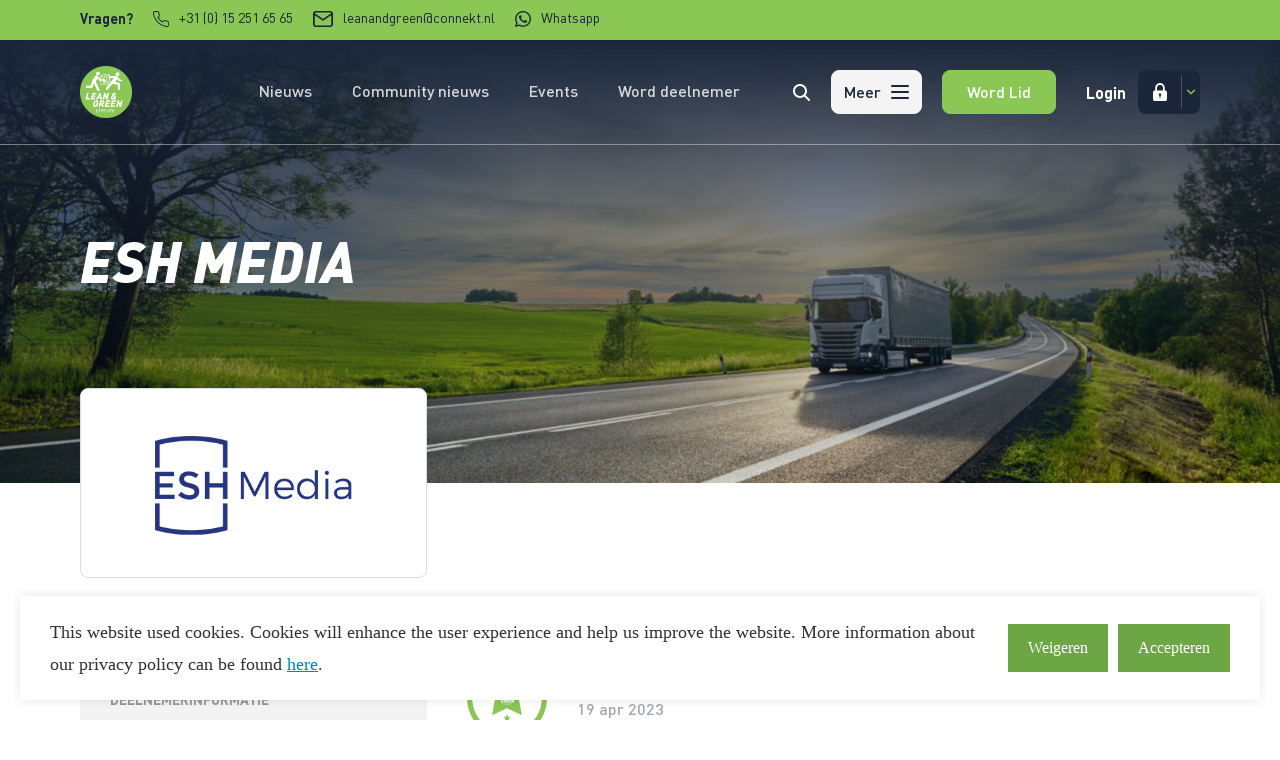

--- FILE ---
content_type: text/html; charset=UTF-8
request_url: https://lean-green.nl/deelnemers/esh-media/
body_size: 19608
content:
<!doctype html>

<html class="no-js  state-c-header--contact-bar state-c-header--transparent" lang="nl-NL">
<head>


	<meta charset="UTF-8">
<script type="text/javascript">
/* <![CDATA[ */
var gform;gform||(document.addEventListener("gform_main_scripts_loaded",function(){gform.scriptsLoaded=!0}),document.addEventListener("gform/theme/scripts_loaded",function(){gform.themeScriptsLoaded=!0}),window.addEventListener("DOMContentLoaded",function(){gform.domLoaded=!0}),gform={domLoaded:!1,scriptsLoaded:!1,themeScriptsLoaded:!1,isFormEditor:()=>"function"==typeof InitializeEditor,callIfLoaded:function(o){return!(!gform.domLoaded||!gform.scriptsLoaded||!gform.themeScriptsLoaded&&!gform.isFormEditor()||(gform.isFormEditor()&&console.warn("The use of gform.initializeOnLoaded() is deprecated in the form editor context and will be removed in Gravity Forms 3.1."),o(),0))},initializeOnLoaded:function(o){gform.callIfLoaded(o)||(document.addEventListener("gform_main_scripts_loaded",()=>{gform.scriptsLoaded=!0,gform.callIfLoaded(o)}),document.addEventListener("gform/theme/scripts_loaded",()=>{gform.themeScriptsLoaded=!0,gform.callIfLoaded(o)}),window.addEventListener("DOMContentLoaded",()=>{gform.domLoaded=!0,gform.callIfLoaded(o)}))},hooks:{action:{},filter:{}},addAction:function(o,r,e,t){gform.addHook("action",o,r,e,t)},addFilter:function(o,r,e,t){gform.addHook("filter",o,r,e,t)},doAction:function(o){gform.doHook("action",o,arguments)},applyFilters:function(o){return gform.doHook("filter",o,arguments)},removeAction:function(o,r){gform.removeHook("action",o,r)},removeFilter:function(o,r,e){gform.removeHook("filter",o,r,e)},addHook:function(o,r,e,t,n){null==gform.hooks[o][r]&&(gform.hooks[o][r]=[]);var d=gform.hooks[o][r];null==n&&(n=r+"_"+d.length),gform.hooks[o][r].push({tag:n,callable:e,priority:t=null==t?10:t})},doHook:function(r,o,e){var t;if(e=Array.prototype.slice.call(e,1),null!=gform.hooks[r][o]&&((o=gform.hooks[r][o]).sort(function(o,r){return o.priority-r.priority}),o.forEach(function(o){"function"!=typeof(t=o.callable)&&(t=window[t]),"action"==r?t.apply(null,e):e[0]=t.apply(null,e)})),"filter"==r)return e[0]},removeHook:function(o,r,t,n){var e;null!=gform.hooks[o][r]&&(e=(e=gform.hooks[o][r]).filter(function(o,r,e){return!!(null!=n&&n!=o.tag||null!=t&&t!=o.priority)}),gform.hooks[o][r]=e)}});
/* ]]> */
</script>

	<meta http-equiv="X-UA-Compatible" content="IE=edge,chrome=1">
	<meta name="viewport" content="width=device-width, initial-scale=1, minimal-ui">

	<meta name='robots' content='index, follow, max-image-preview:large, max-snippet:-1, max-video-preview:-1' />

	<!-- This site is optimized with the Yoast SEO plugin v26.7 - https://yoast.com/wordpress/plugins/seo/ -->
	<title>ESH Media verlaagt CO₂-uitstoot via Lean &amp; Green</title>
	<meta name="description" content="Ontdek hoe deze Lean &amp; Green deelnemer bijdraagt aan duurzame logistiek en CO₂-reductie. Samen versnellen we de verduurzaming van transport." />
	<link rel="canonical" href="https://lean-green.nl/deelnemers/esh-media/" />
	<meta property="og:locale" content="nl_NL" />
	<meta property="og:type" content="article" />
	<meta property="og:title" content="ESH Media verlaagt CO₂-uitstoot via Lean &amp; Green" />
	<meta property="og:description" content="Ontdek hoe deze Lean &amp; Green deelnemer bijdraagt aan duurzame logistiek en CO₂-reductie. Samen versnellen we de verduurzaming van transport." />
	<meta property="og:url" content="https://lean-green.nl/deelnemers/esh-media/" />
	<meta property="og:site_name" content="Lean &amp; Green" />
	<meta property="article:modified_time" content="2025-08-01T12:20:46+00:00" />
	<meta name="twitter:card" content="summary_large_image" />
	<meta name="twitter:label1" content="Geschatte leestijd" />
	<meta name="twitter:data1" content="2 minuten" />
	<script type="application/ld+json" class="yoast-schema-graph">{"@context":"https://schema.org","@graph":[{"@type":"WebPage","@id":"https://lean-green.nl/deelnemers/esh-media/","url":"https://lean-green.nl/deelnemers/esh-media/","name":"ESH Media verlaagt CO₂-uitstoot via Lean & Green","isPartOf":{"@id":"https://lean-green.nl/#website"},"datePublished":"2020-10-05T12:04:47+00:00","dateModified":"2025-08-01T12:20:46+00:00","description":"Ontdek hoe deze Lean & Green deelnemer bijdraagt aan duurzame logistiek en CO₂-reductie. Samen versnellen we de verduurzaming van transport.","breadcrumb":{"@id":"https://lean-green.nl/deelnemers/esh-media/#breadcrumb"},"inLanguage":"nl-NL","potentialAction":[{"@type":"ReadAction","target":["https://lean-green.nl/deelnemers/esh-media/"]}]},{"@type":"BreadcrumbList","@id":"https://lean-green.nl/deelnemers/esh-media/#breadcrumb","itemListElement":[{"@type":"ListItem","position":1,"name":"Home","item":"https://lean-green.nl/"},{"@type":"ListItem","position":2,"name":"ESH Media"}]},{"@type":"WebSite","@id":"https://lean-green.nl/#website","url":"https://lean-green.nl/","name":"Lean &amp; Green","description":"CO2 reductie programma | 100% samenwerking, 0% emissie!","potentialAction":[{"@type":"SearchAction","target":{"@type":"EntryPoint","urlTemplate":"https://lean-green.nl/?s={search_term_string}"},"query-input":{"@type":"PropertyValueSpecification","valueRequired":true,"valueName":"search_term_string"}}],"inLanguage":"nl-NL"}]}</script>
	<!-- / Yoast SEO plugin. -->



			<script>
				// Define dataLayer and the gtag function.
				window.dataLayer = window.dataLayer || [];
				function gtag(){dataLayer.push(arguments);}

				// Set default consent to 'denied' as a placeholder
				// Determine actual values based on your own requirements
				gtag('consent', 'default', {
					'functionality_storage': 'granted',
					'security_storage': 'granted',
					'personalization_storage': 'denied',
					'ad_storage': 'denied',
					'ad_user_data': 'denied',
					'ad_personalization': 'denied',
					'analytics_storage': 'denied'
				});
			</script>

		<link rel='dns-prefetch' href='//www.google.com' />
<link rel='dns-prefetch' href='//ajax.googleapis.com' />
<style id='wp-img-auto-sizes-contain-inline-css' type='text/css'>
img:is([sizes=auto i],[sizes^="auto," i]){contain-intrinsic-size:3000px 1500px}
/*# sourceURL=wp-img-auto-sizes-contain-inline-css */
</style>
<link rel='stylesheet' id='app-css' href='https://lean-green.nl/app/themes/leangreenwp/dist/css/app.css?ver=2.2.1' type='text/css' media='all' />
<link rel='stylesheet' id='ts-cookieconsent-css' href='https://lean-green.nl/app/plugins/ts-cookieconsent/public/css/ts-cookiesconsent-public.css?ver=1.0.19' type='text/css' media='all' />
<script type="text/javascript" src="https://ajax.googleapis.com/ajax/libs/jquery/1/jquery.min.js?ver=2.2.1" id="jquery-js"></script>
<script type="text/javascript" defer='defer' src="https://lean-green.nl/app/plugins/gravityforms/js/jquery.json.min.js?ver=2.9.25" id="gform_json-js"></script>
<script type="text/javascript" id="gform_gravityforms-js-extra">
/* <![CDATA[ */
var gf_global = {"gf_currency_config":{"name":"Euro","symbol_left":"","symbol_right":"&#8364;","symbol_padding":" ","thousand_separator":".","decimal_separator":",","decimals":2,"code":"EUR"},"base_url":"https://lean-green.nl/app/plugins/gravityforms","number_formats":[],"spinnerUrl":"https://lean-green.nl/app/plugins/gravityforms/images/spinner.svg","version_hash":"a2db3c478a2171e792389129545851e5","strings":{"newRowAdded":"Nieuwe rij toegevoegd.","rowRemoved":"Rij verwijderd","formSaved":"Het formulier is opgeslagen. De inhoud bevat de link om terug te keren en het formulier in te vullen."}};
var gform_i18n = {"datepicker":{"days":{"monday":"Ma","tuesday":"Di","wednesday":"Wo","thursday":"Do","friday":"Vr","saturday":"Za","sunday":"Zo"},"months":{"january":"Januari","february":"Februari","march":"Maart","april":"April","may":"Mei","june":"Juni","july":"Juli","august":"Augustus","september":"September","october":"Oktober","november":"November","december":"December"},"firstDay":1,"iconText":"Selecteer een datum"}};
var gf_legacy_multi = {"1":"1"};
var gform_gravityforms = {"strings":{"invalid_file_extension":"Dit bestandstype is niet toegestaan. Moet \u00e9\u00e9n van de volgende zijn:","delete_file":"Dit bestand verwijderen","in_progress":"in behandeling","file_exceeds_limit":"Bestand overschrijdt limiet bestandsgrootte","illegal_extension":"Dit type bestand is niet toegestaan.","max_reached":"Maximale aantal bestanden bereikt","unknown_error":"Er was een probleem bij het opslaan van het bestand op de server","currently_uploading":"Wacht tot het uploaden is voltooid","cancel":"Annuleren","cancel_upload":"Deze upload annuleren","cancelled":"Geannuleerd","error":"Fout","message":"Bericht"},"vars":{"images_url":"https://lean-green.nl/app/plugins/gravityforms/images"}};
//# sourceURL=gform_gravityforms-js-extra
/* ]]> */
</script>
<script type="text/javascript" id="gform_gravityforms-js-before">
/* <![CDATA[ */

//# sourceURL=gform_gravityforms-js-before
/* ]]> */
</script>
<script type="text/javascript" defer='defer' src="https://lean-green.nl/app/plugins/gravityforms/js/gravityforms.min.js?ver=2.9.25" id="gform_gravityforms-js"></script>
<script type="text/javascript" defer='defer' src="https://www.google.com/recaptcha/api.js?hl=nl&amp;ver=6.9#038;render=explicit" id="gform_recaptcha-js"></script>
<script type="text/javascript" defer='defer' src="https://lean-green.nl/app/plugins/gravityforms/assets/js/dist/utils.min.js?ver=48a3755090e76a154853db28fc254681" id="gform_gravityforms_utils-js"></script>
<link rel='shortlink' href='https://lean-green.nl/?p=2982' />

		<!-- Google Tag Manager -->
		<script>!function(){"use strict";function l(e){for(var t=e,r=0,n=document.cookie.split(";");r<n.length;r++){var o=n[r].split("=");if(o[0].trim()===t)return o[1]}}function s(e){return localStorage.getItem(e)}function u(e){return window[e]}function A(e,t){e=document.querySelector(e);return t?null==e?void 0:e.getAttribute(t):null==e?void 0:e.textContent}var e=window,t=document,r="script",n="dataLayer",o="https://load.pulse.lean-green.nl",a="",i="Kwtkrrfkjf",c="Do62Dry=aWQ9R1RNLVQ3VkxOQ1dS&amp;sort=asc",g="cookie",v="_sbp",E="",d=!1;try{var d=!!g&&(m=navigator.userAgent,!!(m=new RegExp("Version/([0-9._]+)(.*Mobile)?.*Safari.*").exec(m)))&&16.4<=parseFloat(m[1]),f="stapeUserId"===g,I=d&&!f?function(e,t,r){void 0===t&&(t="");var n={cookie:l,localStorage:s,jsVariable:u,cssSelector:A},t=Array.isArray(t)?t:[t];if(e&&n[e])for(var o=n[e],a=0,i=t;a<i.length;a++){var c=i[a],c=r?o(c,r):o(c);if(c)return c}else console.warn("invalid uid source",e)}(g,v,E):void 0;d=d&&(!!I||f)}catch(e){console.error(e)}var m=e,g=(m[n]=m[n]||[],m[n].push({"gtm.start":(new Date).getTime(),event:"gtm.js"}),t.getElementsByTagName(r)[0]),v=I?"&bi="+encodeURIComponent(I):"",E=t.createElement(r),f=(d&&(i=8<i.length?i.replace(/([a-z]{8}$)/,"kp$1"):"kp"+i),!d&&a?a:o);E.async=!0,E.src=f+"/"+i+".js?"+c+v,null!=(e=g.parentNode)&&e.insertBefore(E,g)}();</script>
		<!-- End Google Tag Manager -->
		<style type="text/css">	.ts-cookie-consent .ts-cookie-consent__banner,	.ts-cookie-consent .ts-cookie-consent__holder {	background-color: #FFFFFF;	box-shadow: 0 0 0 0 rgba( 0,0,0,.1),0 0 10px 0 rgba(0,0,0,.1);	}	.ts-cookie-consent .ts-cookie-consent__banner {	border-radius: 0px;	}	.ts-cookie-consent.ts-cookie-consent--top .ts-cookie-consent__banner,	.ts-cookie-consent.ts-cookie-consent--left .ts-cookie-consent__banner,	.ts-cookie-consent.ts-cookie-consent--right .ts-cookie-consent__banner {	border-top-width: 0;	}	.ts-cookie-consent.ts-cookie-consent--bottom .ts-cookie-consent__banner,	.ts-cookie-consent.ts-cookie-consent--left .ts-cookie-consent__banner,	.ts-cookie-consent.ts-cookie-consent--right .ts-cookie-consent__banner {	border-bottom-width: 0;	}	.ts-cookie-consent.ts-cookie-consent--bottom .ts-cookie-consent__banner,	.ts-cookie-consent.ts-cookie-consent--top .ts-cookie-consent__banner,	.ts-cookie-consent.ts-cookie-consent--left .ts-cookie-consent__banner {	border-left-width: 0;	}	.ts-cookie-consent.ts-cookie-consent--bottom .ts-cookie-consent__banner,	.ts-cookie-consent.ts-cookie-consent--top .ts-cookie-consent__banner,	.ts-cookie-consent.ts-cookie-consent--right .ts-cookie-consent__banner {	border-right-width: 0;	}	.ts-cookie-consent .ts-cookie-consent__holder {	border-radius: 0px;	}	.ts-cookie-consent .ts-cookie-consent__text,	.ts-cookie-consent .ts-cookie-consent__option-text,	.ts-cookie-policy {	font-size: 18px;	color: #333333;	}	.ts-cookie-policy {	background-color: #f2f2f2;	}	.ts-cookie-consent .ts-cookie-consent__text a,	.ts-cookie-policy .cookie-policy__link {	color: #0085ba;	text-decoration: underline;	}	.ts-cookie-consent .ts-cookie-consent__text a:hover,	.ts-cookie-policy .cookie-policy__link:hover {	color: #006799;	text-decoration: underline;	}	.ts-cookie-consent .ts-cookie-consent__btn {	height: 48px;	border-radius: 0px;	font-size: 16px;	font-weight: 400;	line-height: 48px;	}	.ts-cookie-consent .ts-cookie-consent__btn--accept,	.ts-cookie-consent .ts-cookie-consent__btn--save {	color: #ffffff;	background-color: #6da745;	}	.ts-cookie-consent .ts-cookie-consent__btn--accept:hover,	.ts-cookie-consent .ts-cookie-consent__btn--save:hover {	color: #ffffff;	background-color: #558336;	}	.ts-cookie-consent .ts-cookie-consent__btn--decline,	.ts-cookie-consent .ts-cookie-consent__btn--edit,	.ts-cookie-consent .ts-cookie-consent__btn--cancel {	color: #ffffff;	background-color: #6da745;	}	.ts-cookie-consent .ts-cookie-consent__btn--decline:hover,	.ts-cookie-consent .ts-cookie-consent__btn--edit:hover,	.ts-cookie-consent .ts-cookie-consent__btn--cancel:hover {	color: #ffffff;	background-color: #558336;	}	.ts-cookie-consent .ts-cookie-consent__option-title,	.ts-cookie-policy .cookie-policy__title {	font-size: 20px;	color: #333333;	}	.ts-cookie-consent .ts-cookie-consent__toggle {	color: #0085ba;	font-size: 18px;	}	.ts-cookie-consent .ts-cookie-consent__toggle::after,	.ts-cookie-consent .ts-cookie-consent__toggle::before {	background-color: #0085ba;	}	.ts-cookie-option__switch .switch__slider {	background-color: #f2f2f2;	}	.ts-cookie-option__switch .switch__input:checked + .switch__slider {	background-color: #0085ba;	}	.ts-cookie-consent .ts-cookie-consent__form li + li,	.ts-cookie-consent .ts-cookie-consent__actions {	border-color: #f2f2f2;	}	</style><link rel="icon" href="https://lean-green.nl/app/uploads/2017/06/cropped-leangreen_logo-32x32.png" sizes="32x32" />
<link rel="icon" href="https://lean-green.nl/app/uploads/2017/06/cropped-leangreen_logo-192x192.png" sizes="192x192" />
<link rel="apple-touch-icon" href="https://lean-green.nl/app/uploads/2017/06/cropped-leangreen_logo-180x180.png" />
<meta name="msapplication-TileImage" content="https://lean-green.nl/app/uploads/2017/06/cropped-leangreen_logo-270x270.png" />

	<script>
		document.documentElement.classList.add('js');
		document.documentElement.classList.add('loading');
		document.documentElement.classList.remove('no-js');
	</script>


	<link rel="shortcut icon" href="https://lean-green.nl/app/themes/leangreenwp/dist/ico/favicon.ico">

	<link rel="apple-touch-icon" href="https://lean-green.nl/app/themes/leangreenwp/dist/ico/favicon_57.png">
	<link rel="apple-touch-icon" sizes="60x60" href="https://lean-green.nl/app/themes/leangreenwp/dist/ico/favicon_60.png">
	<link rel="apple-touch-icon" sizes="72x72" href="https://lean-green.nl/app/themes/leangreenwp/dist/ico/favicon_72.png">
	<link rel="apple-touch-icon" sizes="76x76" href="https://lean-green.nl/app/themes/leangreenwp/dist/ico/favicon_76.png">

	<link rel="apple-touch-icon" sizes="114x114" href="https://lean-green.nl/app/themes/leangreenwp/dist/ico/favicon_114.png">
	<link rel="apple-touch-icon" sizes="120x120" href="https://lean-green.nl/app/themes/leangreenwp/dist/ico/favicon_120.png">
	<link rel="apple-touch-icon" sizes="144x144" href="https://lean-green.nl/app/themes/leangreenwp/dist/ico/favicon_144.png">
	<link rel="apple-touch-icon" sizes="152x152" href="https://lean-green.nl/app/themes/leangreenwp/dist/ico/favicon_152.png">

	<link rel="apple-touch-icon" sizes="167x167" href="https://lean-green.nl/app/themes/leangreenwp/dist/ico/favicon_167.png">
	<link rel="apple-touch-icon" sizes="180x180" href="https://lean-green.nl/app/themes/leangreenwp/dist/ico/favicon_180.png">

	<meta name="application-name" content="Lean &amp; Green">

	<meta name="msapplication-TileColor" content="#FFFFFF">

	<meta name="msapplication-square70x70logo" content="https://lean-green.nl/app/themes/leangreenwp/dist/ico/windows_tiny.png">
	<meta name="msapplication-square150x150logo" content="https://lean-green.nl/app/themes/leangreenwp/dist/ico/windows_square.png">
	<meta name="msapplication-wide310x150logo" content="https://lean-green.nl/app/themes/leangreenwp/dist/ico/windows_wide.png">
	<meta name="msapplication-square310x310logo" content="https://lean-green.nl/app/themes/leangreenwp/dist/ico/windows_large.png">

<style id='global-styles-inline-css' type='text/css'>
:root{--wp--preset--aspect-ratio--square: 1;--wp--preset--aspect-ratio--4-3: 4/3;--wp--preset--aspect-ratio--3-4: 3/4;--wp--preset--aspect-ratio--3-2: 3/2;--wp--preset--aspect-ratio--2-3: 2/3;--wp--preset--aspect-ratio--16-9: 16/9;--wp--preset--aspect-ratio--9-16: 9/16;--wp--preset--color--black: #000000;--wp--preset--color--cyan-bluish-gray: #abb8c3;--wp--preset--color--white: #ffffff;--wp--preset--color--pale-pink: #f78da7;--wp--preset--color--vivid-red: #cf2e2e;--wp--preset--color--luminous-vivid-orange: #ff6900;--wp--preset--color--luminous-vivid-amber: #fcb900;--wp--preset--color--light-green-cyan: #7bdcb5;--wp--preset--color--vivid-green-cyan: #00d084;--wp--preset--color--pale-cyan-blue: #8ed1fc;--wp--preset--color--vivid-cyan-blue: #0693e3;--wp--preset--color--vivid-purple: #9b51e0;--wp--preset--gradient--vivid-cyan-blue-to-vivid-purple: linear-gradient(135deg,rgb(6,147,227) 0%,rgb(155,81,224) 100%);--wp--preset--gradient--light-green-cyan-to-vivid-green-cyan: linear-gradient(135deg,rgb(122,220,180) 0%,rgb(0,208,130) 100%);--wp--preset--gradient--luminous-vivid-amber-to-luminous-vivid-orange: linear-gradient(135deg,rgb(252,185,0) 0%,rgb(255,105,0) 100%);--wp--preset--gradient--luminous-vivid-orange-to-vivid-red: linear-gradient(135deg,rgb(255,105,0) 0%,rgb(207,46,46) 100%);--wp--preset--gradient--very-light-gray-to-cyan-bluish-gray: linear-gradient(135deg,rgb(238,238,238) 0%,rgb(169,184,195) 100%);--wp--preset--gradient--cool-to-warm-spectrum: linear-gradient(135deg,rgb(74,234,220) 0%,rgb(151,120,209) 20%,rgb(207,42,186) 40%,rgb(238,44,130) 60%,rgb(251,105,98) 80%,rgb(254,248,76) 100%);--wp--preset--gradient--blush-light-purple: linear-gradient(135deg,rgb(255,206,236) 0%,rgb(152,150,240) 100%);--wp--preset--gradient--blush-bordeaux: linear-gradient(135deg,rgb(254,205,165) 0%,rgb(254,45,45) 50%,rgb(107,0,62) 100%);--wp--preset--gradient--luminous-dusk: linear-gradient(135deg,rgb(255,203,112) 0%,rgb(199,81,192) 50%,rgb(65,88,208) 100%);--wp--preset--gradient--pale-ocean: linear-gradient(135deg,rgb(255,245,203) 0%,rgb(182,227,212) 50%,rgb(51,167,181) 100%);--wp--preset--gradient--electric-grass: linear-gradient(135deg,rgb(202,248,128) 0%,rgb(113,206,126) 100%);--wp--preset--gradient--midnight: linear-gradient(135deg,rgb(2,3,129) 0%,rgb(40,116,252) 100%);--wp--preset--font-size--small: 13px;--wp--preset--font-size--medium: 20px;--wp--preset--font-size--large: 36px;--wp--preset--font-size--x-large: 42px;--wp--preset--spacing--20: 0.44rem;--wp--preset--spacing--30: 0.67rem;--wp--preset--spacing--40: 1rem;--wp--preset--spacing--50: 1.5rem;--wp--preset--spacing--60: 2.25rem;--wp--preset--spacing--70: 3.38rem;--wp--preset--spacing--80: 5.06rem;--wp--preset--shadow--natural: 6px 6px 9px rgba(0, 0, 0, 0.2);--wp--preset--shadow--deep: 12px 12px 50px rgba(0, 0, 0, 0.4);--wp--preset--shadow--sharp: 6px 6px 0px rgba(0, 0, 0, 0.2);--wp--preset--shadow--outlined: 6px 6px 0px -3px rgb(255, 255, 255), 6px 6px rgb(0, 0, 0);--wp--preset--shadow--crisp: 6px 6px 0px rgb(0, 0, 0);}:where(.is-layout-flex){gap: 0.5em;}:where(.is-layout-grid){gap: 0.5em;}body .is-layout-flex{display: flex;}.is-layout-flex{flex-wrap: wrap;align-items: center;}.is-layout-flex > :is(*, div){margin: 0;}body .is-layout-grid{display: grid;}.is-layout-grid > :is(*, div){margin: 0;}:where(.wp-block-columns.is-layout-flex){gap: 2em;}:where(.wp-block-columns.is-layout-grid){gap: 2em;}:where(.wp-block-post-template.is-layout-flex){gap: 1.25em;}:where(.wp-block-post-template.is-layout-grid){gap: 1.25em;}.has-black-color{color: var(--wp--preset--color--black) !important;}.has-cyan-bluish-gray-color{color: var(--wp--preset--color--cyan-bluish-gray) !important;}.has-white-color{color: var(--wp--preset--color--white) !important;}.has-pale-pink-color{color: var(--wp--preset--color--pale-pink) !important;}.has-vivid-red-color{color: var(--wp--preset--color--vivid-red) !important;}.has-luminous-vivid-orange-color{color: var(--wp--preset--color--luminous-vivid-orange) !important;}.has-luminous-vivid-amber-color{color: var(--wp--preset--color--luminous-vivid-amber) !important;}.has-light-green-cyan-color{color: var(--wp--preset--color--light-green-cyan) !important;}.has-vivid-green-cyan-color{color: var(--wp--preset--color--vivid-green-cyan) !important;}.has-pale-cyan-blue-color{color: var(--wp--preset--color--pale-cyan-blue) !important;}.has-vivid-cyan-blue-color{color: var(--wp--preset--color--vivid-cyan-blue) !important;}.has-vivid-purple-color{color: var(--wp--preset--color--vivid-purple) !important;}.has-black-background-color{background-color: var(--wp--preset--color--black) !important;}.has-cyan-bluish-gray-background-color{background-color: var(--wp--preset--color--cyan-bluish-gray) !important;}.has-white-background-color{background-color: var(--wp--preset--color--white) !important;}.has-pale-pink-background-color{background-color: var(--wp--preset--color--pale-pink) !important;}.has-vivid-red-background-color{background-color: var(--wp--preset--color--vivid-red) !important;}.has-luminous-vivid-orange-background-color{background-color: var(--wp--preset--color--luminous-vivid-orange) !important;}.has-luminous-vivid-amber-background-color{background-color: var(--wp--preset--color--luminous-vivid-amber) !important;}.has-light-green-cyan-background-color{background-color: var(--wp--preset--color--light-green-cyan) !important;}.has-vivid-green-cyan-background-color{background-color: var(--wp--preset--color--vivid-green-cyan) !important;}.has-pale-cyan-blue-background-color{background-color: var(--wp--preset--color--pale-cyan-blue) !important;}.has-vivid-cyan-blue-background-color{background-color: var(--wp--preset--color--vivid-cyan-blue) !important;}.has-vivid-purple-background-color{background-color: var(--wp--preset--color--vivid-purple) !important;}.has-black-border-color{border-color: var(--wp--preset--color--black) !important;}.has-cyan-bluish-gray-border-color{border-color: var(--wp--preset--color--cyan-bluish-gray) !important;}.has-white-border-color{border-color: var(--wp--preset--color--white) !important;}.has-pale-pink-border-color{border-color: var(--wp--preset--color--pale-pink) !important;}.has-vivid-red-border-color{border-color: var(--wp--preset--color--vivid-red) !important;}.has-luminous-vivid-orange-border-color{border-color: var(--wp--preset--color--luminous-vivid-orange) !important;}.has-luminous-vivid-amber-border-color{border-color: var(--wp--preset--color--luminous-vivid-amber) !important;}.has-light-green-cyan-border-color{border-color: var(--wp--preset--color--light-green-cyan) !important;}.has-vivid-green-cyan-border-color{border-color: var(--wp--preset--color--vivid-green-cyan) !important;}.has-pale-cyan-blue-border-color{border-color: var(--wp--preset--color--pale-cyan-blue) !important;}.has-vivid-cyan-blue-border-color{border-color: var(--wp--preset--color--vivid-cyan-blue) !important;}.has-vivid-purple-border-color{border-color: var(--wp--preset--color--vivid-purple) !important;}.has-vivid-cyan-blue-to-vivid-purple-gradient-background{background: var(--wp--preset--gradient--vivid-cyan-blue-to-vivid-purple) !important;}.has-light-green-cyan-to-vivid-green-cyan-gradient-background{background: var(--wp--preset--gradient--light-green-cyan-to-vivid-green-cyan) !important;}.has-luminous-vivid-amber-to-luminous-vivid-orange-gradient-background{background: var(--wp--preset--gradient--luminous-vivid-amber-to-luminous-vivid-orange) !important;}.has-luminous-vivid-orange-to-vivid-red-gradient-background{background: var(--wp--preset--gradient--luminous-vivid-orange-to-vivid-red) !important;}.has-very-light-gray-to-cyan-bluish-gray-gradient-background{background: var(--wp--preset--gradient--very-light-gray-to-cyan-bluish-gray) !important;}.has-cool-to-warm-spectrum-gradient-background{background: var(--wp--preset--gradient--cool-to-warm-spectrum) !important;}.has-blush-light-purple-gradient-background{background: var(--wp--preset--gradient--blush-light-purple) !important;}.has-blush-bordeaux-gradient-background{background: var(--wp--preset--gradient--blush-bordeaux) !important;}.has-luminous-dusk-gradient-background{background: var(--wp--preset--gradient--luminous-dusk) !important;}.has-pale-ocean-gradient-background{background: var(--wp--preset--gradient--pale-ocean) !important;}.has-electric-grass-gradient-background{background: var(--wp--preset--gradient--electric-grass) !important;}.has-midnight-gradient-background{background: var(--wp--preset--gradient--midnight) !important;}.has-small-font-size{font-size: var(--wp--preset--font-size--small) !important;}.has-medium-font-size{font-size: var(--wp--preset--font-size--medium) !important;}.has-large-font-size{font-size: var(--wp--preset--font-size--large) !important;}.has-x-large-font-size{font-size: var(--wp--preset--font-size--x-large) !important;}
/*# sourceURL=global-styles-inline-css */
</style>
</head>

<body class="wp-singular deelnemers-template-default single single-deelnemers postid-2982 wp-theme-leangreenwp single-participant--single-participant single-participant" data-controller="single-participant" data-action="single-participant" >

	
	<a class="skip-link skip-link--focus" href="#main">Verder naar content</a>


	<div class="core">


		
<header class="c-header" id="site">

	
		<div class="c-header__contact">

			
<div class="v-contact-bar">

	<div class="v-contact-bar__container container container--padding container--lg">

		<div class="v-contact-bar__grid">

			<ul class="v-contact-bar__contacts">

				
					<li class="v-contact-bar__contact">

						<div class="v-contact-bar__label">Vragen?</div>

					</li>

				
				
					
						<li class="v-contact-bar__contact">

							<a class="v-contact-bar__link" href="tel:+31 (0) 15 251 65 65" title="+31 (0) 15 251 65 65">

								<span class="v-contact-bar__link-icon">

																			
										<svg xmlns="http://www.w3.org/2000/svg" xmlns:xlink="http://www.w3.org/1999/xlink" style="enable-background:new 0 0 35.1 35.2;" version="1.1" viewBox="0 0 35.1 35.2" x="0px" y="0px" xml:space="preserve">
<path d="M30.8,35.2c-0.1,0-0.3,0-0.4,0c-5.3-0.6-10.4-2.4-14.8-5.3c-4.1-2.6-7.7-6.2-10.3-10.3C2.4,15.2,0.6,10,0,4.7  C0,4.1,0,3.5,0.2,2.9c0.2-0.6,0.5-1.1,0.9-1.5C1.5,1,2,0.6,2.6,0.4C3.1,0.1,3.7,0,4.3,0h5c1.1,0,2.1,0.4,2.9,1  c0.8,0.7,1.3,1.6,1.5,2.7c0.2,1.5,0.6,3,1.1,4.5c0.3,0.8,0.4,1.6,0.2,2.4c-0.2,0.8-0.6,1.6-1.2,2.1l-1.6,1.6  c2.1,3.5,5.1,6.5,8.6,8.6l1.6-1.6c0.6-0.6,1.3-1,2.1-1.2c0.8-0.2,1.7-0.1,2.4,0.2c1.4,0.5,2.9,0.9,4.5,1.1c1.1,0.1,2,0.7,2.7,1.5  c0.7,0.8,1,1.8,1,2.9v5c0,0.6-0.1,1.2-0.4,1.7c-0.2,0.6-0.6,1-1,1.5c-0.4,0.4-1,0.7-1.5,0.9C31.8,35.1,31.3,35.2,30.8,35.2z M9.4,2  C9.4,2,9.3,2,9.4,2h-5C4,2,3.7,2.1,3.4,2.2C3.1,2.3,2.8,2.5,2.6,2.8C2.4,3,2.2,3.3,2.1,3.6C2,3.9,2,4.2,2,4.5c0.5,5,2.2,9.8,5,14  c2.5,3.9,5.8,7.2,9.7,9.7c4.2,2.7,9,4.4,14,5c0.3,0,0.6,0,0.9-0.1s0.6-0.3,0.8-0.5c0.2-0.2,0.4-0.5,0.6-0.8c0.1-0.3,0.2-0.6,0.2-0.9  v-5c0,0,0,0,0,0c0-0.6-0.2-1.1-0.6-1.6s-0.9-0.7-1.5-0.8c-1.7-0.2-3.3-0.6-4.9-1.2c-0.4-0.2-0.9-0.2-1.3-0.1  c-0.4,0.1-0.8,0.3-1.2,0.6l-2.1,2.1c-0.3,0.3-0.8,0.4-1.2,0.2c-4.3-2.5-7.9-6-10.4-10.4c-0.2-0.4-0.2-0.9,0.2-1.2l2.1-2.1  c0.3-0.3,0.5-0.7,0.6-1.1c0.1-0.4,0.1-0.9-0.1-1.3c-0.6-1.6-1-3.2-1.2-4.9c-0.1-0.6-0.4-1.1-0.8-1.4C10.5,2.2,9.9,2,9.4,2z"></path>
</svg>
									
								</span>

								<span class="v-contact-bar__link-label">
									+31 (0) 15 251 65 65								</span>

							</a>

						</li>

					
						<li class="v-contact-bar__contact">

							<a class="v-contact-bar__link" href="mailto:leanandgreen@connekt.nl" title="leanandgreen@connekt.nl">

								<span class="v-contact-bar__link-icon">

																			
										<svg xmlns="http://www.w3.org/2000/svg" viewBox="0 0 20 16"><path d="M17.35,0H2.65C1.19,0,0,1.18,0,2.61V13.39c0,1.43,1.19,2.61,2.65,2.61h14.69c1.46,0,2.65-1.18,2.65-2.61V2.61c0-1.43-1.19-2.61-2.65-2.61ZM2.65,1.62h14.69c.42,0,.78,.26,.93,.63L10,7.91,1.73,2.24c.14-.37,.51-.63,.93-.63Zm14.69,12.77H2.65c-.55,0-1-.44-1-.99V4.16l8.35,5.71,8.35-5.73V13.39c0,.55-.45,.99-1,.99Z"></path></svg>
									
								</span>

								<span class="v-contact-bar__link-label">
									leanandgreen@connekt.nl								</span>

							</a>

						</li>

					
						<li class="v-contact-bar__contact">

							<a class="v-contact-bar__link" href="https://wa.me/31620601278" title="Whatsapp" target="_blank">

								<span class="v-contact-bar__link-icon">

																			
										<svg xmlns="http://www.w3.org/2000/svg" clip-rule="evenodd" fill-rule="evenodd" image-rendering="optimizeQuality" shape-rendering="geometricPrecision" text-rendering="geometricPrecision" viewBox="0 0 510 512.459"><path d="M435.689 74.468C387.754 26.471 324 .025 256.071 0 116.098 0 2.18 113.906 2.131 253.916c-.024 44.758 11.677 88.445 33.898 126.946L0 512.459l134.617-35.311c37.087 20.238 78.85 30.891 121.345 30.903h.109c139.949 0 253.88-113.917 253.928-253.928.024-67.855-26.361-131.645-74.31-179.643v-.012zm-179.618 390.7h-.085c-37.868-.011-75.016-10.192-107.428-29.417l-7.707-4.577-79.886 20.953 21.32-77.889-5.017-7.987c-21.125-33.605-32.29-72.447-32.266-112.322.049-116.366 94.729-211.046 211.155-211.046 56.373.025 109.364 22.003 149.214 61.903 39.853 39.888 61.781 92.927 61.757 149.313-.05 116.377-94.728 211.058-211.057 211.058v.011zm115.768-158.067c-6.344-3.178-37.537-18.52-43.358-20.639-5.82-2.119-10.044-3.177-14.27 3.178-4.225 6.357-16.388 20.651-20.09 24.875-3.702 4.238-7.403 4.762-13.747 1.583-6.343-3.178-26.787-9.874-51.029-31.487-18.86-16.827-31.597-37.598-35.297-43.955-3.702-6.355-.39-9.789 2.775-12.943 2.849-2.848 6.344-7.414 9.522-11.116s4.225-6.355 6.343-10.581c2.12-4.238 1.06-7.937-.522-11.117-1.584-3.177-14.271-34.409-19.568-47.108-5.151-12.37-10.385-10.69-14.269-10.897-3.703-.183-7.927-.219-12.164-.219s-11.105 1.582-16.925 7.939c-5.82 6.354-22.209 21.709-22.209 52.927 0 31.22 22.733 61.405 25.911 65.642 3.177 4.237 44.745 68.318 108.389 95.812 15.135 6.538 26.957 10.446 36.175 13.368 15.196 4.834 29.027 4.153 39.96 2.52 12.19-1.825 37.54-15.353 42.824-30.172 5.283-14.818 5.283-27.529 3.701-30.172-1.582-2.641-5.819-4.237-12.163-7.414l.011-.024z" fill="#111B21"></path></svg>
									
								</span>

								<span class="v-contact-bar__link-label">
									Whatsapp								</span>

							</a>

						</li>

					
				
				
			</ul>

		</div>
		
	</div>

</div>


		</div>

	
	<div class="c-header__wrapper">

		<div class="c-header__container container container--padding container--lg">

			<div class="c-header__grid">

				
					<div class="c-header__logo"> 

						<a href="https://lean-green.nl" title="Terug naar Home">

							
	<img src="https://lean-green.nl/app/uploads/2017/06/leangreen_logo-150x150.png" class="a-image a-image--contain"
					srcset="https://lean-green.nl/app/uploads/2017/06/leangreen_logo-150x150.png 150w, https://lean-green.nl/app/uploads/2017/06/leangreen_logo-300x300.png 300w, https://lean-green.nl/app/uploads/2017/06/leangreen_logo-768x768.png 768w, https://lean-green.nl/app/uploads/2017/06/leangreen_logo-1024x1024.png 1024w, https://lean-green.nl/app/uploads/2017/06/leangreen_logo-24x24.png 24w, https://lean-green.nl/app/uploads/2017/06/leangreen_logo-48x48.png 48w, https://lean-green.nl/app/uploads/2017/06/leangreen_logo-96x96.png 96w, https://lean-green.nl/app/uploads/2017/06/leangreen_logo.png 1250w"
					alt=""
				style="object-position: 50% 50%"
				loading="lazy" 
			/>
	
						</a>

					</div>

				
				<div class="c-header__nav">

					<ul id="menu-quickmenu" class="v-nav v-nav--level-0 v-nav--header"><li id="menu-item-10871" class="menu-item menu-item-type-post_type menu-item-object-page menu-item-10871"><a href="https://lean-green.nl/nieuws/">Nieuws</a><button class="v-nav__submenu-toggle vNavSubmenuToggle"><span class="v-nav__submenu-toggle-icon"><svg xmlns="http://www.w3.org/2000/svg" viewBox="0 0 447.24 383.49"><path d="M437.88 169.3l-160-160a32 32 0 00-45.26.2 32.82 32.82 0 00-2.74 3.16A33.11 33.11 0 00234.5 55l88.32 88.64a63.88 63.88 0 0016 11.68l9.76 5.12H34.18A33.12 33.12 0 00.42 186.55a32 32 0 0026.46 36.71 31.11 31.11 0 005.54.41h315.52l-6.88 3.2A64 64 0 00323 239.51L234.5 328a33.11 33.11 0 00-4.64 42.4 32 32 0 0044.72 6.92 33.26 33.26 0 003.28-2.76l160-160a32 32 0 00.02-45.26z"></path></svg></span><span class="assistive-text">Open submenu</span></button></li>
<li id="menu-item-14651" class="menu-item menu-item-type-post_type menu-item-object-page menu-item-14651"><a href="https://lean-green.nl/community-nieuws/">Community nieuws</a><button class="v-nav__submenu-toggle vNavSubmenuToggle"><span class="v-nav__submenu-toggle-icon"><svg xmlns="http://www.w3.org/2000/svg" viewBox="0 0 447.24 383.49"><path d="M437.88 169.3l-160-160a32 32 0 00-45.26.2 32.82 32.82 0 00-2.74 3.16A33.11 33.11 0 00234.5 55l88.32 88.64a63.88 63.88 0 0016 11.68l9.76 5.12H34.18A33.12 33.12 0 00.42 186.55a32 32 0 0026.46 36.71 31.11 31.11 0 005.54.41h315.52l-6.88 3.2A64 64 0 00323 239.51L234.5 328a33.11 33.11 0 00-4.64 42.4 32 32 0 0044.72 6.92 33.26 33.26 0 003.28-2.76l160-160a32 32 0 00.02-45.26z"></path></svg></span><span class="assistive-text">Open submenu</span></button></li>
<li id="menu-item-10872" class="menu-item menu-item-type-post_type menu-item-object-page menu-item-10872"><a href="https://lean-green.nl/events/">Events</a><button class="v-nav__submenu-toggle vNavSubmenuToggle"><span class="v-nav__submenu-toggle-icon"><svg xmlns="http://www.w3.org/2000/svg" viewBox="0 0 447.24 383.49"><path d="M437.88 169.3l-160-160a32 32 0 00-45.26.2 32.82 32.82 0 00-2.74 3.16A33.11 33.11 0 00234.5 55l88.32 88.64a63.88 63.88 0 0016 11.68l9.76 5.12H34.18A33.12 33.12 0 00.42 186.55a32 32 0 0026.46 36.71 31.11 31.11 0 005.54.41h315.52l-6.88 3.2A64 64 0 00323 239.51L234.5 328a33.11 33.11 0 00-4.64 42.4 32 32 0 0044.72 6.92 33.26 33.26 0 003.28-2.76l160-160a32 32 0 00.02-45.26z"></path></svg></span><span class="assistive-text">Open submenu</span></button></li>
<li id="menu-item-14645" class="menu-item menu-item-type-post_type menu-item-object-page menu-item-14645"><a href="https://lean-green.nl/registreren/">Word deelnemer</a><button class="v-nav__submenu-toggle vNavSubmenuToggle"><span class="v-nav__submenu-toggle-icon"><svg xmlns="http://www.w3.org/2000/svg" viewBox="0 0 447.24 383.49"><path d="M437.88 169.3l-160-160a32 32 0 00-45.26.2 32.82 32.82 0 00-2.74 3.16A33.11 33.11 0 00234.5 55l88.32 88.64a63.88 63.88 0 0016 11.68l9.76 5.12H34.18A33.12 33.12 0 00.42 186.55a32 32 0 0026.46 36.71 31.11 31.11 0 005.54.41h315.52l-6.88 3.2A64 64 0 00323 239.51L234.5 328a33.11 33.11 0 00-4.64 42.4 32 32 0 0044.72 6.92 33.26 33.26 0 003.28-2.76l160-160a32 32 0 00.02-45.26z"></path></svg></span><span class="assistive-text">Open submenu</span></button></li>
</ul>
				</div>

				<div class="c-header__search">

					

	<button class="a-button a-button--small a-button--primary c-header__search-btn jsSearchButtonHeader" title="">

		<span class="a-button__label">Zoeken</span>

		
			<span class="a-button__icon"><svg xmlns="http://www.w3.org/2000/svg" data-name="Layer 1" viewBox="0 0 17.02 17.02"><path d="M12 7c0 2.76-2.24 5-5 5S2 9.76 2 7s2.24-5 5-5 5 2.24 5 5zm-.81 5.61A6.937 6.937 0 017 14c-3.87 0-7-3.13-7-7s3.13-7 7-7 7 3.13 7 7c0 1.57-.52 3.02-1.39 4.19.01 0 .02.02.03.03l4.09 4.09a.996.996 0 11-1.41 1.41l-4.09-4.09-.03-.03z" fill-rule="evenodd" stroke-width="0"></path></svg></span>

		
	</button>

	
					
<div class="v-search c-header__search-form">

	<form class="v-search__form" action="https://lean-green.nl/zoeken/">

		<div class="v-search__field">
			<input class="v-search__input" type="text" name="search" placeholder="Zoek op..." id="header-search-input">
		</div>

		

	<button class="a-button a-button--small a-button--primary v-search__button" title="">

		<span class="a-button__label">Zoeken</span>

		
			<span class="a-button__icon"><svg xmlns="http://www.w3.org/2000/svg" data-name="Layer 1" viewBox="0 0 17.02 17.02"><path d="M12 7c0 2.76-2.24 5-5 5S2 9.76 2 7s2.24-5 5-5 5 2.24 5 5zm-.81 5.61A6.937 6.937 0 017 14c-3.87 0-7-3.13-7-7s3.13-7 7-7 7 3.13 7 7c0 1.57-.52 3.02-1.39 4.19.01 0 .02.02.03.03l4.09 4.09a.996.996 0 11-1.41 1.41l-4.09-4.09-.03-.03z" fill-rule="evenodd" stroke-width="0"></path></svg></span>

		
	</button>

	
	</form>

</div>


				</div>

				<div class="c-header__toggle">

					<button class="a-nav-toggle jsNavToggle " title="Toggle menu">

	<div class="a-nav-toggle__label">Meer</div>

	<div class="a-nav-toggle__lines"> 

		<div class="a-nav-toggle__line"></div>
		<div class="a-nav-toggle__line"></div>
		<div class="a-nav-toggle__line"></div>

	</div>

</button>

				</div>

				
				<div class="c-header__register">
					
					

	<a href="https://lean-green.nl/registreren/" target="_self" class="a-button a-button--small a-button--primary" title="Word Lid">

		<span class="a-button__label">Word Lid</span>

		
	</a>

									
				</div>

				
				
					<div class="c-header__user"> 

						
<div class="v-user-menu v-user-menu--header">

	<div class="v-user-menu__wrapper">

		<div class="v-user-menu__info">

						
			
				<p class="v-user-menu__name">Login</p>

			
		</div>

		<div class="v-user-menu__icon-wrapper">
		
			<div class="v-user-menu__icon">

				
					<svg xmlns="http://www.w3.org/2000/svg" data-name="Layer 1" viewBox="0 0 13.78 18"><path d="M12.25 7.47h-.58V4.79C11.67 2.15 9.52 0 6.88 0S2.11 2.16 2.11 4.8v2.68h-.58C.69 7.48 0 8.17 0 9.01v7.46C0 17.31.69 18 1.53 18h10.72c.84 0 1.53-.69 1.53-1.53V9.01c0-.84-.69-1.53-1.53-1.53zM3.93 4.79c0-1.63 1.34-2.97 2.97-2.97s2.97 1.34 2.97 2.97v2.68H3.93V4.79zm3.4 8.17v1.72c0 .25-.2.44-.44.44s-.44-.2-.44-.44v-1.72c-.51-.2-.89-.67-.89-1.27 0-.74.59-1.34 1.34-1.34s1.34.59 1.34 1.34c0 .58-.36 1.07-.89 1.27h-.02z" stroke-width="0"></path></svg>
				
			</div>

			<div class="v-user-menu__dropdown-icon">
				<svg xmlns="http://www.w3.org/2000/svg" version="1.1" viewBox="0 0 6.5 11" x="0" y="0" xml:space="preserve"><path d="M1 11c-.3 0-.5-.1-.7-.3-.4-.4-.4-1 0-1.4l3.8-3.8L.3 1.7C-.1 1.3-.1.7.3.3s1-.4 1.4 0l4.5 4.5c.4.4.4 1 0 1.4l-4.5 4.5c-.2.2-.4.3-.7.3z"></path></svg>			</div>

		</div>

	</div>

	<ul class="v-user-menu__dropdown"> 

				
		
					
							<li class="v-user-menu__dropdown-item v-user-menu__dropdown-item--login">

					<a href="https://lean-green.nl/dashboard/">

						<span>Inloggen</span>
						<svg xmlns="http://www.w3.org/2000/svg" data-name="Layer 1" viewBox="0 0 17.63 16.3"><path d="M10.06 7.54L5.62 3.16a.906.906 0 00-1.26 0c-.03.03-.05.06-.08.09a.9.9 0 00.13 1.16l2.45 2.42c.13.13.28.24.44.32l.27.14H.95A.918.918 0 00.01 8c-.08.48.25.93.73 1 .05 0 .1.01.15.01h6.67l-.19.09c-.19.09-.36.2-.5.35l-2.46 2.42c-.32.3-.38.79-.13 1.16.29.39.85.47 1.24.19.03-.02.06-.05.09-.08l4.44-4.38c.35-.34.35-.9 0-1.24z" stroke-width="0"></path><path d="M17.63 15.3c0 .55-.45 1-1 1H9c-.55 0-1-.45-1-1s.45-1 1-1h6.63V2H9c-.55 0-1-.45-1-1s.45-1 1-1h7.63c.55 0 1 .45 1 1v14.3z" fill-rule="evenodd" stroke-width="0"></path></svg>						
					</a>

				</li>
			
							<li class="v-user-menu__dropdown-item v-user-menu__dropdown-item--register">
					
					

	<a href="https://lean-green.nl/registreren/" target="_self" class="a-button a-button--small a-button--primary" title="Word Lid">

		<span class="a-button__label">Word Lid</span>

		
	</a>

									
				</li>
			
		
	</ul>

</div>


					</div>

				
			</div>

		</div>

	</div>

</header>
		
	<nav class="c-nav navigation">

		<div class="c-nav__container">

			<div class="c-nav__wrapper">

				<div class="c-nav__grid">

					<div class="c-nav__menu">

						<ul id="menu-main-menu" class="v-nav v-nav--level-0 c-nav__nav v-nav--mobile"><li id="menu-item-14531" class="menu-item menu-item-type-post_type menu-item-object-page menu-item-14531"><a href="https://lean-green.nl/de-voordelen-van-lean-green/">Wat zijn de voordelen?</a><button class="v-nav__submenu-toggle vNavSubmenuToggle"><span class="v-nav__submenu-toggle-icon"><svg xmlns="http://www.w3.org/2000/svg" viewBox="0 0 447.24 383.49"><path d="M437.88 169.3l-160-160a32 32 0 00-45.26.2 32.82 32.82 0 00-2.74 3.16A33.11 33.11 0 00234.5 55l88.32 88.64a63.88 63.88 0 0016 11.68l9.76 5.12H34.18A33.12 33.12 0 00.42 186.55a32 32 0 0026.46 36.71 31.11 31.11 0 005.54.41h315.52l-6.88 3.2A64 64 0 00323 239.51L234.5 328a33.11 33.11 0 00-4.64 42.4 32 32 0 0044.72 6.92 33.26 33.26 0 003.28-2.76l160-160a32 32 0 00.02-45.26z"></path></svg></span><span class="assistive-text">Open submenu</span></button></li>
<li id="menu-item-94" class="menu-item menu-item-type-post_type menu-item-object-page menu-item-94"><a href="https://lean-green.nl/deelnemers/">Wie doen er al mee?</a><button class="v-nav__submenu-toggle vNavSubmenuToggle"><span class="v-nav__submenu-toggle-icon"><svg xmlns="http://www.w3.org/2000/svg" viewBox="0 0 447.24 383.49"><path d="M437.88 169.3l-160-160a32 32 0 00-45.26.2 32.82 32.82 0 00-2.74 3.16A33.11 33.11 0 00234.5 55l88.32 88.64a63.88 63.88 0 0016 11.68l9.76 5.12H34.18A33.12 33.12 0 00.42 186.55a32 32 0 0026.46 36.71 31.11 31.11 0 005.54.41h315.52l-6.88 3.2A64 64 0 00323 239.51L234.5 328a33.11 33.11 0 00-4.64 42.4 32 32 0 0044.72 6.92 33.26 33.26 0 003.28-2.76l160-160a32 32 0 00.02-45.26z"></path></svg></span><span class="assistive-text">Open submenu</span></button></li>
<li id="menu-item-14532" class="menu-item menu-item-type-post_type menu-item-object-page menu-item-14532"><a href="https://lean-green.nl/tarieven-lean-green/">Wat kost het?</a><button class="v-nav__submenu-toggle vNavSubmenuToggle"><span class="v-nav__submenu-toggle-icon"><svg xmlns="http://www.w3.org/2000/svg" viewBox="0 0 447.24 383.49"><path d="M437.88 169.3l-160-160a32 32 0 00-45.26.2 32.82 32.82 0 00-2.74 3.16A33.11 33.11 0 00234.5 55l88.32 88.64a63.88 63.88 0 0016 11.68l9.76 5.12H34.18A33.12 33.12 0 00.42 186.55a32 32 0 0026.46 36.71 31.11 31.11 0 005.54.41h315.52l-6.88 3.2A64 64 0 00323 239.51L234.5 328a33.11 33.11 0 00-4.64 42.4 32 32 0 0044.72 6.92 33.26 33.26 0 003.28-2.76l160-160a32 32 0 00.02-45.26z"></path></svg></span><span class="assistive-text">Open submenu</span></button></li>
<li id="menu-item-92" class="menu-item menu-item-type-post_type menu-item-object-page menu-item-92"><a href="https://lean-green.nl/events/">Events</a><button class="v-nav__submenu-toggle vNavSubmenuToggle"><span class="v-nav__submenu-toggle-icon"><svg xmlns="http://www.w3.org/2000/svg" viewBox="0 0 447.24 383.49"><path d="M437.88 169.3l-160-160a32 32 0 00-45.26.2 32.82 32.82 0 00-2.74 3.16A33.11 33.11 0 00234.5 55l88.32 88.64a63.88 63.88 0 0016 11.68l9.76 5.12H34.18A33.12 33.12 0 00.42 186.55a32 32 0 0026.46 36.71 31.11 31.11 0 005.54.41h315.52l-6.88 3.2A64 64 0 00323 239.51L234.5 328a33.11 33.11 0 00-4.64 42.4 32 32 0 0044.72 6.92 33.26 33.26 0 003.28-2.76l160-160a32 32 0 00.02-45.26z"></path></svg></span><span class="assistive-text">Open submenu</span></button></li>
<li id="menu-item-10874" class="menu-item menu-item-type-post_type menu-item-object-page menu-item-has-children menu-item-10874"><a href="https://lean-green.nl/over-ons/">Over</a><button class="v-nav__submenu-toggle vNavSubmenuToggle"><span class="v-nav__submenu-toggle-icon"><svg xmlns="http://www.w3.org/2000/svg" viewBox="0 0 447.24 383.49"><path d="M437.88 169.3l-160-160a32 32 0 00-45.26.2 32.82 32.82 0 00-2.74 3.16A33.11 33.11 0 00234.5 55l88.32 88.64a63.88 63.88 0 0016 11.68l9.76 5.12H34.18A33.12 33.12 0 00.42 186.55a32 32 0 0026.46 36.71 31.11 31.11 0 005.54.41h315.52l-6.88 3.2A64 64 0 00323 239.51L234.5 328a33.11 33.11 0 00-4.64 42.4 32 32 0 0044.72 6.92 33.26 33.26 0 003.28-2.76l160-160a32 32 0 00.02-45.26z"></path></svg></span><span class="assistive-text">Open submenu</span></button>
<ul class="sub-menu v-nav__submenu vNavSubmenu">
	<li id="menu-item-6533" class="menu-item menu-item-type-post_type menu-item-object-page menu-item-6533"><a href="https://lean-green.nl/overons/">Over het Lean &#038; Green programma</a><button class="v-nav__submenu-toggle vNavSubmenuToggle"><span class="v-nav__submenu-toggle-icon"><svg xmlns="http://www.w3.org/2000/svg" viewBox="0 0 447.24 383.49"><path d="M437.88 169.3l-160-160a32 32 0 00-45.26.2 32.82 32.82 0 00-2.74 3.16A33.11 33.11 0 00234.5 55l88.32 88.64a63.88 63.88 0 0016 11.68l9.76 5.12H34.18A33.12 33.12 0 00.42 186.55a32 32 0 0026.46 36.71 31.11 31.11 0 005.54.41h315.52l-6.88 3.2A64 64 0 00323 239.51L234.5 328a33.11 33.11 0 00-4.64 42.4 32 32 0 0044.72 6.92 33.26 33.26 0 003.28-2.76l160-160a32 32 0 00.02-45.26z"></path></svg></span><span class="assistive-text">Open submenu</span></button></li>
	<li id="menu-item-15721" class="menu-item menu-item-type-post_type menu-item-object-page menu-item-15721"><a href="https://lean-green.nl/ambassadeurs/">Lean &#038; Green Ambassadeurs</a><button class="v-nav__submenu-toggle vNavSubmenuToggle"><span class="v-nav__submenu-toggle-icon"><svg xmlns="http://www.w3.org/2000/svg" viewBox="0 0 447.24 383.49"><path d="M437.88 169.3l-160-160a32 32 0 00-45.26.2 32.82 32.82 0 00-2.74 3.16A33.11 33.11 0 00234.5 55l88.32 88.64a63.88 63.88 0 0016 11.68l9.76 5.12H34.18A33.12 33.12 0 00.42 186.55a32 32 0 0026.46 36.71 31.11 31.11 0 005.54.41h315.52l-6.88 3.2A64 64 0 00323 239.51L234.5 328a33.11 33.11 0 00-4.64 42.4 32 32 0 0044.72 6.92 33.26 33.26 0 003.28-2.76l160-160a32 32 0 00.02-45.26z"></path></svg></span><span class="assistive-text">Open submenu</span></button></li>
	<li id="menu-item-10876" class="menu-item menu-item-type-post_type menu-item-object-page menu-item-10876"><a href="https://lean-green.nl/vragen/">Veelgestelde vragen</a><button class="v-nav__submenu-toggle vNavSubmenuToggle"><span class="v-nav__submenu-toggle-icon"><svg xmlns="http://www.w3.org/2000/svg" viewBox="0 0 447.24 383.49"><path d="M437.88 169.3l-160-160a32 32 0 00-45.26.2 32.82 32.82 0 00-2.74 3.16A33.11 33.11 0 00234.5 55l88.32 88.64a63.88 63.88 0 0016 11.68l9.76 5.12H34.18A33.12 33.12 0 00.42 186.55a32 32 0 0026.46 36.71 31.11 31.11 0 005.54.41h315.52l-6.88 3.2A64 64 0 00323 239.51L234.5 328a33.11 33.11 0 00-4.64 42.4 32 32 0 0044.72 6.92 33.26 33.26 0 003.28-2.76l160-160a32 32 0 00.02-45.26z"></path></svg></span><span class="assistive-text">Open submenu</span></button></li>
	<li id="menu-item-10875" class="menu-item menu-item-type-post_type menu-item-object-page menu-item-10875"><a href="https://lean-green.nl/partners/">Partners</a><button class="v-nav__submenu-toggle vNavSubmenuToggle"><span class="v-nav__submenu-toggle-icon"><svg xmlns="http://www.w3.org/2000/svg" viewBox="0 0 447.24 383.49"><path d="M437.88 169.3l-160-160a32 32 0 00-45.26.2 32.82 32.82 0 00-2.74 3.16A33.11 33.11 0 00234.5 55l88.32 88.64a63.88 63.88 0 0016 11.68l9.76 5.12H34.18A33.12 33.12 0 00.42 186.55a32 32 0 0026.46 36.71 31.11 31.11 0 005.54.41h315.52l-6.88 3.2A64 64 0 00323 239.51L234.5 328a33.11 33.11 0 00-4.64 42.4 32 32 0 0044.72 6.92 33.26 33.26 0 003.28-2.76l160-160a32 32 0 00.02-45.26z"></path></svg></span><span class="assistive-text">Open submenu</span></button></li>
</ul>
</li>
</ul>
						
					</div>

					<div class="c-nav__footer">

						
<div class="v-user-menu v-user-menu--to-top v-user-menu--on-dark">

	<div class="v-user-menu__wrapper">

		<div class="v-user-menu__info">

						
			
				<p class="v-user-menu__name">Login</p>

			
		</div>

		<div class="v-user-menu__icon-wrapper">
		
			<div class="v-user-menu__icon">

				
					<svg xmlns="http://www.w3.org/2000/svg" data-name="Layer 1" viewBox="0 0 13.78 18"><path d="M12.25 7.47h-.58V4.79C11.67 2.15 9.52 0 6.88 0S2.11 2.16 2.11 4.8v2.68h-.58C.69 7.48 0 8.17 0 9.01v7.46C0 17.31.69 18 1.53 18h10.72c.84 0 1.53-.69 1.53-1.53V9.01c0-.84-.69-1.53-1.53-1.53zM3.93 4.79c0-1.63 1.34-2.97 2.97-2.97s2.97 1.34 2.97 2.97v2.68H3.93V4.79zm3.4 8.17v1.72c0 .25-.2.44-.44.44s-.44-.2-.44-.44v-1.72c-.51-.2-.89-.67-.89-1.27 0-.74.59-1.34 1.34-1.34s1.34.59 1.34 1.34c0 .58-.36 1.07-.89 1.27h-.02z" stroke-width="0"></path></svg>
				
			</div>

			<div class="v-user-menu__dropdown-icon">
				<svg xmlns="http://www.w3.org/2000/svg" version="1.1" viewBox="0 0 6.5 11" x="0" y="0" xml:space="preserve"><path d="M1 11c-.3 0-.5-.1-.7-.3-.4-.4-.4-1 0-1.4l3.8-3.8L.3 1.7C-.1 1.3-.1.7.3.3s1-.4 1.4 0l4.5 4.5c.4.4.4 1 0 1.4l-4.5 4.5c-.2.2-.4.3-.7.3z"></path></svg>			</div>

		</div>

	</div>

	<ul class="v-user-menu__dropdown"> 

				
		
					
							<li class="v-user-menu__dropdown-item v-user-menu__dropdown-item--login">

					<a href="https://lean-green.nl/dashboard/">

						<span>Inloggen</span>
						<svg xmlns="http://www.w3.org/2000/svg" data-name="Layer 1" viewBox="0 0 17.63 16.3"><path d="M10.06 7.54L5.62 3.16a.906.906 0 00-1.26 0c-.03.03-.05.06-.08.09a.9.9 0 00.13 1.16l2.45 2.42c.13.13.28.24.44.32l.27.14H.95A.918.918 0 00.01 8c-.08.48.25.93.73 1 .05 0 .1.01.15.01h6.67l-.19.09c-.19.09-.36.2-.5.35l-2.46 2.42c-.32.3-.38.79-.13 1.16.29.39.85.47 1.24.19.03-.02.06-.05.09-.08l4.44-4.38c.35-.34.35-.9 0-1.24z" stroke-width="0"></path><path d="M17.63 15.3c0 .55-.45 1-1 1H9c-.55 0-1-.45-1-1s.45-1 1-1h6.63V2H9c-.55 0-1-.45-1-1s.45-1 1-1h7.63c.55 0 1 .45 1 1v14.3z" fill-rule="evenodd" stroke-width="0"></path></svg>						
					</a>

				</li>
			
							<li class="v-user-menu__dropdown-item v-user-menu__dropdown-item--register">
					
					

	<a href="https://lean-green.nl/registreren/" target="_self" class="a-button a-button--small a-button--primary" title="Word Lid">

		<span class="a-button__label">Word Lid</span>

		
	</a>

									
				</li>
			
		
	</ul>

</div>


					</div>

				</div>

			</div>

		</div>

	</nav>
	
		<main class="c-main" role="main" id="main">
<section class="s-hero  s-hero--medium s-hero--with-logo" id="">

	<div class="s-hero__wrapper">

		<div class="s-hero__container container container--padding  container--lg">

			<div class="s-hero__grid">

				<div class="s-hero__content">

					
					
						<div class="s-hero__title">

							<h1> ESH Media </h1>
						</div>

					
					
						
					
					
				</div>

			</div>

		</div>

		<div class="s-hero__background">
			
			
				
	<img src="https://lean-green.nl/app/uploads/2022/04/Achtergrond-teams-300x169.png" class="a-image a-image--cover"
					srcset="https://lean-green.nl/app/uploads/2022/04/Achtergrond-teams-300x169.png 300w, https://lean-green.nl/app/uploads/2022/04/Achtergrond-teams-1024x576.png 1024w, https://lean-green.nl/app/uploads/2022/04/Achtergrond-teams-768x432.png 768w, https://lean-green.nl/app/uploads/2022/04/Achtergrond-teams-1536x864.png 1536w, https://lean-green.nl/app/uploads/2022/04/Achtergrond-teams.png 1920w"
					alt=""
				style="object-position: 66.57% 61.92%"
				loading="eager" 
			/>
	
			
		</div>

		
			<div class="s-hero__logo">

				<div class="s-hero__container container container--padding  container--lg">

					<div class="grid">

						<div class="s-hero__logo-wrapper">

							<div class="s-hero__logo-box">

							
	<img src="https://lean-green.nl/app/uploads/2020/10/JSL-Glazenwasserij-Woerden.png" class="a-image s-hero__logo-img a-image--contain"
				alt="logo ESH media"
				style="object-position: 50% 50%"
				loading="lazy" 
			/>
	
							</div>

						</div>

					</div>

				</div>

			</div>

			
	</div>

</section>
<section class="s-participant-info">

<div class="s-participant-info__container container container--padding  container--lg">

	<div class="s-participant-info__grid grid">

		<aside class="s-participant-info__side">

		<div class="s-participant-info__box">

			<div class="s-participant-info__side-title">
				Deelnemerinformatie			</div>

			<ul class="s-participant-info__data">

				<li class="s-participant-info__row">

					<div class="s-participant-info__label">Branche(s):</div>
					<div class="s-participant-info__value">

					Vervoerder
					</div>

				</li>

				<li class="s-participant-info__row">

					<div class="s-participant-info__label">Monitoring:</div>
					<div class="s-participant-info__value">

					
<div class="a-traffic-light s-participant-info__light a-traffic-light--yellow" data-stardate="2023" title="Meeste recente monitoring was tussen de 2 en 4 jaar geleden">

	<div class="a-traffic-light__light"></div>
	<div class="a-traffic-light__legend assistive-text">< 4 jaar</div>

</div>
					<span class="s-participant-info__date">&nbsp;(2023)</span>

					</div>

				</li>

			</ul>

		</div>

		
			<div class="s-participant-info__box">

				<div class="s-participant-info__side-title">
					Contactpersonen				</div>
				
				<ul class="s-participant-info__contacts">
				
				
					<li class="s-participant-info__contact">

					
<div class="v-post-author s-post-content__author v-post-author--horizontal">

	
	<div class="v-post-author__details">

		<p class="v-post-author__name">

			Eveline Verheul
		</p>

		
			<p class="v-post-author__function"> 

				Accountmanager
			</p>

			
	</div>

</div>


					</li>

					
			</div>

			</ul>

			
		</aside>

		<div class="s-participant-info__wrapper">

		
		<h2 class="s-participant-info__title s-participant-info__title--top assistive-text">Lean & Green Milestones</h2>

		<ul class="s-participant-info__milestones">

		
			<li class="s-participant-info__milestone">

			
<div class="v-star-milestone">
	
	<div class="v-star-milestone__star">
			<img src="https://lean-green.nl/app/themes/leangreenwp/dist/png/leangreen-star-1.png" alt="Star">
			</div>

	<div class="v-star-milestone__details">

		<p class="v-star-milestone__label">LEAN & GREEN<span>1e Ster</span></p>

		<p class="v-star-milestone__date">19 apr 2023</p>

	</div>

</div>
			</li>

			
			<li class="s-participant-info__milestone">

			
<div class="v-star-milestone">
	
	<div class="v-star-milestone__star">
			<img src="https://lean-green.nl/app/themes/leangreenwp/dist/png/leangreen-star-0.png" alt="Star">
			</div>

	<div class="v-star-milestone__details">

		<p class="v-star-milestone__label">LEAN & GREEN<span>Award Deelnemer</span></p>

		<p class="v-star-milestone__date">04 jul 2019</p>

	</div>

</div>
			</li>

			
		</ul>

				
		<div class="s-participant-info__content">

			<h2 class="s-participant-info__title">Over ESH Media</h2>

			<div class="s-participant-info__text wysiwyg">
			
			
    <div class="a-text">

		<p><strong>ESH Media is jouw specialist voor alle soorten buitenreclame</strong>. Met een kwart eeuw ervaring met A0 displays helpen wij jou om, letterlijk, gezien te worden. Ons ultieme doel is om in het oog te springen bij alle weggebruikers. Zichtbaarheid is onze expertise en daarvoor maken wij gebruik van ‘borden langs de weg’ in allerlei vormen. Door middel van onze dubbelzijdige A0 displays, driehoeksborden en moving billboards tonen wij jouw campagne.</p>
<div class="content-title cf">
<p><strong>Over ons</strong></p>
</div>
<div class="content-container cf">
<p><span style="text-decoration: underline;">Ons Team</span><br />
Het team van ESH Media bestaat uit gespecialiseerde adviseurs die een uitdaging zien in iedere campagne. De deskundigen denken graag mee over het concept en de uitvoering. Samen wordt invulling gegeven aan vormgeving, drukwerk, vergunningen en uiteindelijk de plaatsing.</p>
<p>Ons team bestaat uit gedreven medewerkers in een diversiteit aan functies. ESH Media beschikt over een eigen ontwerpstudio, drukkerij, productie- en plaatsingsafdeling. Binnen ons team is ook ruimte voor medewerkers met een afstand tot de arbeidsmarkt.</p>
<p><span style="text-decoration: underline;">Milieuvriendelijke buitenreclame</span><br />
ESH Media is vooruitstrevend in het bedenken van milieuvriendelijke mogelijkheden voor buitenreclame. De platen die als basis voor de posters dienen worden hergebruikt. De posters zelf worden na afloop van de campagne verwerkt tot gerecycled papier.</p>
<p>Daarnaast hebben wij bij ons nieuwe pand op Kromwijk 4a er van alles aan gedaan om energieneutraal te zijn. Zo maken wij gebruik van een warmtepomp en zonne-energie. Ook hebben wij de stalen constructie van het oude pand hergebruikt en hebben wij kantoorwanden meegenomen. Dit is nog maar het topje van de ijsberg. Meer weten of hoe wij duurzaam ondernemen en hoe jij dat ook kan doen? Kom dan gerust langs voor een bakje koffie!</p>
</div>

    </div>

    
			</div>

		</div>

		
		</div>

	</div>

</div>

</section>


		</main>

		
<footer class="c-footer">
		
	<div class="c-footer__container container container--padding  container--lg">

		<div class="c-footer__wrapper wrapper">

			<div class="c-footer__grid">

				<div class="c-footer__wrapper">

				
					<div class="c-footer__logo">

						<a href="https://lean-green.nl" title="Terug naar Home">

							
								
	<img src="https://lean-green.nl/app/uploads/2017/06/leangreen_logo-150x150.png" class="a-image a-image--contain"
					srcset="https://lean-green.nl/app/uploads/2017/06/leangreen_logo-150x150.png 150w, https://lean-green.nl/app/uploads/2017/06/leangreen_logo-300x300.png 300w, https://lean-green.nl/app/uploads/2017/06/leangreen_logo-768x768.png 768w, https://lean-green.nl/app/uploads/2017/06/leangreen_logo-1024x1024.png 1024w, https://lean-green.nl/app/uploads/2017/06/leangreen_logo-24x24.png 24w, https://lean-green.nl/app/uploads/2017/06/leangreen_logo-48x48.png 48w, https://lean-green.nl/app/uploads/2017/06/leangreen_logo-96x96.png 96w, https://lean-green.nl/app/uploads/2017/06/leangreen_logo.png 1250w"
					alt=""
				style="object-position: 50% 50%"
				loading="lazy" 
			/>
	
							
						</a>

					</div>

					
					<div class="c-footer__nav">

						<ul id="menu-subfooter" class="v-nav v-nav--level-0 v-nav--footer"><li id="menu-item-8074" class="menu-item menu-item-type-post_type menu-item-object-page menu-item-privacy-policy menu-item-8074"><a rel="privacy-policy" href="https://lean-green.nl/privacy/">Privacy</a><button class="v-nav__submenu-toggle vNavSubmenuToggle"><span class="v-nav__submenu-toggle-icon"><svg xmlns="http://www.w3.org/2000/svg" viewBox="0 0 447.24 383.49"><path d="M437.88 169.3l-160-160a32 32 0 00-45.26.2 32.82 32.82 0 00-2.74 3.16A33.11 33.11 0 00234.5 55l88.32 88.64a63.88 63.88 0 0016 11.68l9.76 5.12H34.18A33.12 33.12 0 00.42 186.55a32 32 0 0026.46 36.71 31.11 31.11 0 005.54.41h315.52l-6.88 3.2A64 64 0 00323 239.51L234.5 328a33.11 33.11 0 00-4.64 42.4 32 32 0 0044.72 6.92 33.26 33.26 0 003.28-2.76l160-160a32 32 0 00.02-45.26z"></path></svg></span><span class="assistive-text">Open submenu</span></button></li>
<li id="menu-item-1868" class="menu-item menu-item-type-post_type menu-item-object-page menu-item-1868"><a href="https://lean-green.nl/downloads/">Downloads</a><button class="v-nav__submenu-toggle vNavSubmenuToggle"><span class="v-nav__submenu-toggle-icon"><svg xmlns="http://www.w3.org/2000/svg" viewBox="0 0 447.24 383.49"><path d="M437.88 169.3l-160-160a32 32 0 00-45.26.2 32.82 32.82 0 00-2.74 3.16A33.11 33.11 0 00234.5 55l88.32 88.64a63.88 63.88 0 0016 11.68l9.76 5.12H34.18A33.12 33.12 0 00.42 186.55a32 32 0 0026.46 36.71 31.11 31.11 0 005.54.41h315.52l-6.88 3.2A64 64 0 00323 239.51L234.5 328a33.11 33.11 0 00-4.64 42.4 32 32 0 0044.72 6.92 33.26 33.26 0 003.28-2.76l160-160a32 32 0 00.02-45.26z"></path></svg></span><span class="assistive-text">Open submenu</span></button></li>
<li id="menu-item-5909" class="menu-item menu-item-type-post_type menu-item-object-page menu-item-5909"><a href="https://lean-green.nl/nieuwsbrief/">Nieuwsbrief</a><button class="v-nav__submenu-toggle vNavSubmenuToggle"><span class="v-nav__submenu-toggle-icon"><svg xmlns="http://www.w3.org/2000/svg" viewBox="0 0 447.24 383.49"><path d="M437.88 169.3l-160-160a32 32 0 00-45.26.2 32.82 32.82 0 00-2.74 3.16A33.11 33.11 0 00234.5 55l88.32 88.64a63.88 63.88 0 0016 11.68l9.76 5.12H34.18A33.12 33.12 0 00.42 186.55a32 32 0 0026.46 36.71 31.11 31.11 0 005.54.41h315.52l-6.88 3.2A64 64 0 00323 239.51L234.5 328a33.11 33.11 0 00-4.64 42.4 32 32 0 0044.72 6.92 33.26 33.26 0 003.28-2.76l160-160a32 32 0 00.02-45.26z"></path></svg></span><span class="assistive-text">Open submenu</span></button></li>
<li id="menu-item-6535" class="menu-item menu-item-type-post_type menu-item-object-page menu-item-6535"><a href="https://lean-green.nl/sokken/">Star op sokken</a><button class="v-nav__submenu-toggle vNavSubmenuToggle"><span class="v-nav__submenu-toggle-icon"><svg xmlns="http://www.w3.org/2000/svg" viewBox="0 0 447.24 383.49"><path d="M437.88 169.3l-160-160a32 32 0 00-45.26.2 32.82 32.82 0 00-2.74 3.16A33.11 33.11 0 00234.5 55l88.32 88.64a63.88 63.88 0 0016 11.68l9.76 5.12H34.18A33.12 33.12 0 00.42 186.55a32 32 0 0026.46 36.71 31.11 31.11 0 005.54.41h315.52l-6.88 3.2A64 64 0 00323 239.51L234.5 328a33.11 33.11 0 00-4.64 42.4 32 32 0 0044.72 6.92 33.26 33.26 0 003.28-2.76l160-160a32 32 0 00.02-45.26z"></path></svg></span><span class="assistive-text">Open submenu</span></button></li>
<li id="menu-item-9072" class="menu-item menu-item-type-post_type menu-item-object-page menu-item-9072"><a href="https://lean-green.nl/monitoren/">Monitoren</a><button class="v-nav__submenu-toggle vNavSubmenuToggle"><span class="v-nav__submenu-toggle-icon"><svg xmlns="http://www.w3.org/2000/svg" viewBox="0 0 447.24 383.49"><path d="M437.88 169.3l-160-160a32 32 0 00-45.26.2 32.82 32.82 0 00-2.74 3.16A33.11 33.11 0 00234.5 55l88.32 88.64a63.88 63.88 0 0016 11.68l9.76 5.12H34.18A33.12 33.12 0 00.42 186.55a32 32 0 0026.46 36.71 31.11 31.11 0 005.54.41h315.52l-6.88 3.2A64 64 0 00323 239.51L234.5 328a33.11 33.11 0 00-4.64 42.4 32 32 0 0044.72 6.92 33.26 33.26 0 003.28-2.76l160-160a32 32 0 00.02-45.26z"></path></svg></span><span class="assistive-text">Open submenu</span></button></li>
<li id="menu-item-9073" class="menu-item menu-item-type-post_type menu-item-object-page menu-item-9073"><a href="https://lean-green.nl/partners/">Partners</a><button class="v-nav__submenu-toggle vNavSubmenuToggle"><span class="v-nav__submenu-toggle-icon"><svg xmlns="http://www.w3.org/2000/svg" viewBox="0 0 447.24 383.49"><path d="M437.88 169.3l-160-160a32 32 0 00-45.26.2 32.82 32.82 0 00-2.74 3.16A33.11 33.11 0 00234.5 55l88.32 88.64a63.88 63.88 0 0016 11.68l9.76 5.12H34.18A33.12 33.12 0 00.42 186.55a32 32 0 0026.46 36.71 31.11 31.11 0 005.54.41h315.52l-6.88 3.2A64 64 0 00323 239.51L234.5 328a33.11 33.11 0 00-4.64 42.4 32 32 0 0044.72 6.92 33.26 33.26 0 003.28-2.76l160-160a32 32 0 00.02-45.26z"></path></svg></span><span class="assistive-text">Open submenu</span></button></li>
</ul>
					</div>

				</div>
				
				
					<div class="c-footer__disclaimer"> 

						<p><em>Lean &amp; Green is een initiatief van <a href="https://www.connekt.nl" target="_blank" rel="noopener">Connekt</a></em></p>

					</div>

							
			</div>

		</div>

	</div>

</footer>
	</div>

	<script type="speculationrules">
{"prefetch":[{"source":"document","where":{"and":[{"href_matches":"/*"},{"not":{"href_matches":["/wp/wp-*.php","/wp/wp-admin/*","/app/uploads/*","/app/*","/app/plugins/*","/app/themes/leangreenwp/*","/*\\?(.+)"]}},{"not":{"selector_matches":"a[rel~=\"nofollow\"]"}},{"not":{"selector_matches":".no-prefetch, .no-prefetch a"}}]},"eagerness":"conservative"}]}
</script>
<script type="text/javascript" src="https://lean-green.nl/wp/wp-includes/js/dist/dom-ready.min.js?ver=f77871ff7694fffea381" id="wp-dom-ready-js"></script>
<script type="text/javascript" src="https://lean-green.nl/wp/wp-includes/js/dist/hooks.min.js?ver=dd5603f07f9220ed27f1" id="wp-hooks-js"></script>
<script type="text/javascript" src="https://lean-green.nl/wp/wp-includes/js/dist/i18n.min.js?ver=c26c3dc7bed366793375" id="wp-i18n-js"></script>
<script type="text/javascript" id="wp-i18n-js-after">
/* <![CDATA[ */
wp.i18n.setLocaleData( { 'text direction\u0004ltr': [ 'ltr' ] } );
//# sourceURL=wp-i18n-js-after
/* ]]> */
</script>
<script type="text/javascript" src="https://lean-green.nl/wp/wp-includes/js/dist/a11y.min.js?ver=cb460b4676c94bd228ed" id="wp-a11y-js"></script>
<script type="text/javascript" defer='defer' src="https://lean-green.nl/app/plugins/gravityforms/js/jquery.textareaCounter.plugin.min.js?ver=2.9.25" id="gform_textarea_counter-js"></script>
<script type="text/javascript" defer='defer' src="https://lean-green.nl/app/plugins/gravityforms/js/placeholders.jquery.min.js?ver=2.9.25" id="gform_placeholder-js"></script>
<script type="text/javascript" defer='defer' src="https://lean-green.nl/app/plugins/gravityforms/assets/js/dist/vendor-theme.min.js?ver=4f8b3915c1c1e1a6800825abd64b03cb" id="gform_gravityforms_theme_vendors-js"></script>
<script type="text/javascript" id="gform_gravityforms_theme-js-extra">
/* <![CDATA[ */
var gform_theme_config = {"common":{"form":{"honeypot":{"version_hash":"a2db3c478a2171e792389129545851e5"},"ajax":{"ajaxurl":"https://lean-green.nl/wp/wp-admin/admin-ajax.php","ajax_submission_nonce":"5d94740eb9","i18n":{"step_announcement":"Stap %1$s van %2$s, %3$s","unknown_error":"Er was een onbekende fout bij het verwerken van je aanvraag. Probeer het opnieuw."}}}},"hmr_dev":"","public_path":"https://lean-green.nl/app/plugins/gravityforms/assets/js/dist/","config_nonce":"4e236db1b6"};
//# sourceURL=gform_gravityforms_theme-js-extra
/* ]]> */
</script>
<script type="text/javascript" defer='defer' src="https://lean-green.nl/app/plugins/gravityforms/assets/js/dist/scripts-theme.min.js?ver=244d9e312b90e462b62b2d9b9d415753" id="gform_gravityforms_theme-js"></script>
<script type="text/javascript" src="https://lean-green.nl/app/themes/leangreenwp/assets/js/vendor.min.js?ver=2.2.1" id="vendor-js-js"></script>
<script type="text/javascript" id="custom-js-js-extra">
/* <![CDATA[ */
var lg_config = {"ajax_url":"https://lean-green.nl/wp/wp-admin/admin-ajax.php","lightbox_template":"https://lean-green.nl/app/themes/leangreenwp/templates/views/v-lightbox.mst","lightbox_template_ajax":"https://lean-green.nl/app/themes/leangreenwp/templates/views/v-lightbox-ajax.mst","lightbox_template_confirm":"https://lean-green.nl/app/themes/leangreenwp/templates/views/v-lightbox-confirm.mst","ajax_template":"https://lean-green.nl/app/themes/leangreenwp/templates/views/v-lightbox-ajax.mst","calendlyTemplate":"https://lean-green.nl/app/themes/leangreenwp/templates/views/v-lightbox-calendly.mst","prompts":{"scopetable":{"autosave":"Scopetabel opgeslagen","deleterow":"Weet je zeker dat je de regel wil verwijderen?"}}};
//# sourceURL=custom-js-js-extra
/* ]]> */
</script>
<script type="text/javascript" src="https://lean-green.nl/app/themes/leangreenwp/assets/js/custom.min.js?ver=2.2.1" id="custom-js-js"></script>
<script type="text/javascript" id="ts-js-js-extra">
/* <![CDATA[ */
var ajax_object = {"ajaxurl":"https://lean-green.nl/wp/wp-admin/admin-ajax.php"};
//# sourceURL=ts-js-js-extra
/* ]]> */
</script>
<script type="text/javascript" src="https://lean-green.nl/app/themes/leangreenwp/dist/js/app.min.js?ver=2.2.1" id="ts-js-js"></script>
<script type="text/javascript" id="ts-cookieconsent-js-extra">
/* <![CDATA[ */
var tsCookieConsent = {"pluginsUrl":"https://lean-green.nl/app/plugins/ts-cookieconsent/public/","adminUrl":"https://lean-green.nl/wp/wp-admin/admin-ajax.php","jqueryUrl":"https://lean-green.nl/wp","consentUrl":"https://lean-green.nl/app/plugins/ts-cookieconsent/public/js/ts-cookiesconsent-public.js","mustacheUrl":"https://lean-green.nl/app/plugins/ts-cookieconsent/public/js/vendor/mustache.min.js","cssUrl":"https://lean-green.nl/app/plugins/ts-cookieconsent/public/css/ts-cookiesconsent-public.css","cssCustom":"\t.ts-cookie-consent .ts-cookie-consent__banner,\t.ts-cookie-consent .ts-cookie-consent__holder {\tbackground-color: #FFFFFF;\tbox-shadow: 0 0 0 0 rgba( 0,0,0,.1),0 0 10px 0 rgba(0,0,0,.1);\t}\t.ts-cookie-consent .ts-cookie-consent__banner {\tborder-radius: 0px;\t}\t.ts-cookie-consent.ts-cookie-consent--top .ts-cookie-consent__banner,\t.ts-cookie-consent.ts-cookie-consent--left .ts-cookie-consent__banner,\t.ts-cookie-consent.ts-cookie-consent--right .ts-cookie-consent__banner {\tborder-top-width: 0;\t}\t.ts-cookie-consent.ts-cookie-consent--bottom .ts-cookie-consent__banner,\t.ts-cookie-consent.ts-cookie-consent--left .ts-cookie-consent__banner,\t.ts-cookie-consent.ts-cookie-consent--right .ts-cookie-consent__banner {\tborder-bottom-width: 0;\t}\t.ts-cookie-consent.ts-cookie-consent--bottom .ts-cookie-consent__banner,\t.ts-cookie-consent.ts-cookie-consent--top .ts-cookie-consent__banner,\t.ts-cookie-consent.ts-cookie-consent--left .ts-cookie-consent__banner {\tborder-left-width: 0;\t}\t.ts-cookie-consent.ts-cookie-consent--bottom .ts-cookie-consent__banner,\t.ts-cookie-consent.ts-cookie-consent--top .ts-cookie-consent__banner,\t.ts-cookie-consent.ts-cookie-consent--right .ts-cookie-consent__banner {\tborder-right-width: 0;\t}\t.ts-cookie-consent .ts-cookie-consent__holder {\tborder-radius: 0px;\t}\t.ts-cookie-consent .ts-cookie-consent__text,\t.ts-cookie-consent .ts-cookie-consent__option-text,\t.ts-cookie-policy {\tfont-size: 18px;\tcolor: #333333;\t}\t.ts-cookie-policy {\tbackground-color: #f2f2f2;\t}\t.ts-cookie-consent .ts-cookie-consent__text a,\t.ts-cookie-policy .cookie-policy__link {\tcolor: #0085ba;\ttext-decoration: underline;\t}\t.ts-cookie-consent .ts-cookie-consent__text a:hover,\t.ts-cookie-policy .cookie-policy__link:hover {\tcolor: #006799;\ttext-decoration: underline;\t}\t.ts-cookie-consent .ts-cookie-consent__btn {\theight: 48px;\tborder-radius: 0px;\tfont-size: 16px;\tfont-weight: 400;\tline-height: 48px;\t}\t.ts-cookie-consent .ts-cookie-consent__btn--accept,\t.ts-cookie-consent .ts-cookie-consent__btn--save {\tcolor: #ffffff;\tbackground-color: #6da745;\t}\t.ts-cookie-consent .ts-cookie-consent__btn--accept:hover,\t.ts-cookie-consent .ts-cookie-consent__btn--save:hover {\tcolor: #ffffff;\tbackground-color: #558336;\t}\t.ts-cookie-consent .ts-cookie-consent__btn--decline,\t.ts-cookie-consent .ts-cookie-consent__btn--edit,\t.ts-cookie-consent .ts-cookie-consent__btn--cancel {\tcolor: #ffffff;\tbackground-color: #6da745;\t}\t.ts-cookie-consent .ts-cookie-consent__btn--decline:hover,\t.ts-cookie-consent .ts-cookie-consent__btn--edit:hover,\t.ts-cookie-consent .ts-cookie-consent__btn--cancel:hover {\tcolor: #ffffff;\tbackground-color: #558336;\t}\t.ts-cookie-consent .ts-cookie-consent__option-title,\t.ts-cookie-policy .cookie-policy__title {\tfont-size: 20px;\tcolor: #333333;\t}\t.ts-cookie-consent .ts-cookie-consent__toggle {\tcolor: #0085ba;\tfont-size: 18px;\t}\t.ts-cookie-consent .ts-cookie-consent__toggle::after,\t.ts-cookie-consent .ts-cookie-consent__toggle::before {\tbackground-color: #0085ba;\t}\t.ts-cookie-option__switch .switch__slider {\tbackground-color: #f2f2f2;\t}\t.ts-cookie-option__switch .switch__input:checked + .switch__slider {\tbackground-color: #0085ba;\t}\t.ts-cookie-consent .ts-cookie-consent__form li + li,\t.ts-cookie-consent .ts-cookie-consent__actions {\tborder-color: #f2f2f2;\t}\t","templateType":"basic","wildcard":"false","version":"1","bar_type":["basic"],"cookie_types":["necessary","preferences","statistics","marketing"],"cookies_policy_page":"8050","display_position":["bottom-float"],"css_load":["default"],"css_lines":".ts-cookie-consent * {\r\n\r\n\tposition:relative\r\n\r\n}\r\n\r\n.ts-cookie-consent {\r\n\r\n\tposition:fixed;\r\n\tz-index:100;\r\n\tright:0;\r\n\tbottom:0;\r\n\tleft:0\r\n\r\n}\r\n\r\n.ts-cookie-consent .ts-cookie-consent__banner {\r\n\r\n\tbox-sizing:border-box;\r\n\twidth:100%;\r\n\theight:100%;\r\n\tpadding:20px 30px;\r\n\tbackground-color:#fff;\r\n\tbox-shadow:0 0 0 0 rgba(0,0,0,.1),0 0 10px 0 rgba(0,0,0,.1)\r\n\r\n}\r\n\r\n.ts-cookie-consent .ts-cookie-consent__wrapper {\r\n\r\n\tdisplay:block;\r\n\tmax-width:1280px;\r\n\tmargin-right:auto;\r\n\tmargin-left:auto\r\n\r\n}\r\n\r\n@media screen and (min-width:480px) {\r\n\r\n\t.ts-cookie-consent .ts-cookie-consent__wrapper {\r\n\r\n\tdisplay:-webkit-box;\r\n\tdisplay:-webkit-flex;\r\n\tdisplay:-ms-flexbox;\r\n\tdisplay:flex;\r\n\t-webkit-box-align:center;\r\n\t-webkit-align-items:center;\r\n\t-ms-flex-align:center;\r\n\talign-items:center\r\n\r\n}\r\n\r\n\r\n}\r\n\r\n.ts-cookie-consent .ts-cookie-consent__text {\r\n\r\n\t-webkit-box-flex:1;\r\n\t-webkit-flex:1 1 100%;\r\n\t-ms-flex:1 1 100%;\r\n\tflex:1 1 100%;\r\n\tpadding-bottom:20px;\r\n\ttext-align:center;\r\n\tfont-size:13px\r\n\r\n}\r\n\r\n@media screen and (min-width:480px) {\r\n\r\n\t.ts-cookie-consent .ts-cookie-consent__text {\r\n\r\n\tpadding-right:20px;\r\n\tpadding-bottom:0;\r\n\ttext-align:left\r\n\r\n}\r\n\r\n\r\n}\r\n\r\n.ts-cookie-consent .ts-cookie-consent__text\u003Ep+p {\r\n\r\n\tmargin-top:12px\r\n\r\n}\r\n\r\n.ts-cookie-consent .ts-cookie-consent__text a {\r\n\r\n\ttext-decoration:underline;\r\n\tcolor:#0085ba\r\n\r\n}\r\n\r\n.ts-cookie-consent .ts-cookie-consent__text a:hover {\r\n\r\n\tcolor:#006799\r\n\r\n}\r\n\r\n.ts-cookie-consent .ts-cookie-consent__text--hide-on-mobile {\r\n\r\n\tdisplay:none\r\n\r\n}\r\n\r\n@media screen and (min-width:480px) {\r\n\r\n\t.ts-cookie-consent .ts-cookie-consent__text--hide-on-mobile {\r\n\r\n\tdisplay:block\r\n\r\n}\r\n\r\n\r\n}\r\n\r\n@media screen and (min-width:480px) {\r\n\r\n\t.ts-cookie-consent .ts-cookie-consent__text--hide-on-desktop {\r\n\r\n\tdisplay:none\r\n\r\n}\r\n\r\n\r\n}\r\n\r\n.ts-cookie-consent .ts-cookie-consent__btns {\r\n\r\n\tdisplay:-webkit-box;\r\n\tdisplay:-webkit-flex;\r\n\tdisplay:-ms-flexbox;\r\n\tdisplay:flex;\r\n\t-webkit-box-flex:1;\r\n\t-webkit-flex:1 1 0%;\r\n\t-ms-flex:1 1 0%;\r\n\tflex:1 1 0%;\r\n\t-webkit-box-pack:center;\r\n\t-webkit-justify-content:center;\r\n\t-ms-flex-pack:center;\r\n\tjustify-content:center\r\n\r\n}\r\n\r\n.ts-cookie-consent .ts-cookie-consent__btn {\r\n\r\n\theight:36px;\r\n\tpadding:0 20px;\r\n\t-webkit-transition:background-color,color;\r\n\ttransition:background-color,color;\r\n\t-webkit-transition-duration:.2s,.2s;\r\n\ttransition-duration:.2s,.2s;\r\n\twhite-space:nowrap;\r\n\tborder:none;\r\n\tborder-radius:20px;\r\n\tbackground-color:#000;\r\n\tfont-size:13px;\r\n\tfont-weight:400;\r\n\tline-height:36px\r\n\r\n}\r\n\r\n.ts-cookie-consent .ts-cookie-consent__btn--accept,.ts-cookie-consent .ts-cookie-consent__btn--save {\r\n\r\n\tbackground-color:#0085ba\r\n\r\n}\r\n\r\n.ts-cookie-consent .ts-cookie-consent__btn--accept:hover,.ts-cookie-consent .ts-cookie-consent__btn--save:hover {\r\n\r\n\tbackground-color:#006799\r\n\r\n}\r\n\r\n.ts-cookie-consent .ts-cookie-consent__btn--cancel,.ts-cookie-consent .ts-cookie-consent__btn--decline,.ts-cookie-consent .ts-cookie-consent__btn--edit {\r\n\r\n\tmargin-right:10px;\r\n\tcolor:rgba(0,0,0,.5);\r\n\tbackground-color:rgba(0,0,0,.05)\r\n\r\n}\r\n\r\n.ts-cookie-consent .ts-cookie-consent__btn--cancel:hover,.ts-cookie-consent .ts-cookie-consent__btn--decline:hover,.ts-cookie-consent .ts-cookie-consent__btn--edit:hover {\r\n\r\n\tcolor:rgba(0,0,0,.6);\r\n\tbackground-color:rgba(0,0,0,.1)\r\n\r\n}\r\n\r\n.ts-cookie-consent .ts-cookie-consent__toggle {\r\n\r\n\theight:auto;\r\n\tpadding:0;\r\n\tpadding-left:20px;\r\n\tcolor:#0085ba;\r\n\tborder:none;\r\n\tbackground-color:transparent;\r\n\tfont-size:13px;\r\n\tfont-weight:400;\r\n\tline-height:inherit\r\n\r\n}\r\n\r\n.ts-cookie-consent .ts-cookie-consent__toggle:after,.ts-cookie-consent .ts-cookie-consent__toggle:before {\r\n\r\n\tposition:absolute;\r\n\ttop:50%;\r\n\tleft:0;\r\n\tdisplay:block;\r\n\twidth:9px;\r\n\theight:1px;\r\n\tcontent:\"\";\r\n\t-webkit-transition-timing-function:ease-out;\r\n\ttransition-timing-function:ease-out;\r\n\t-webkit-transition-duration:.15s;\r\n\ttransition-duration:.15s;\r\n\t-webkit-transition-property:-webkit-transform;\r\n\ttransition-property:-webkit-transform;\r\n\ttransition-property:transform;\r\n\ttransition-property:transform,-webkit-transform;\r\n\tbackground-color:#0085ba\r\n\r\n}\r\n\r\n.ts-cookie-consent .ts-cookie-consent__toggle:before {\r\n\r\n\t-webkit-transform:rotate(90deg);\r\n\t-ms-transform:rotate(90deg);\r\n\ttransform:rotate(90deg)\r\n\r\n}\r\n\r\n.ts-cookie-consent .ts-cookie-consent__modal {\r\n\r\n\tposition:fixed;\r\n\ttop:0;\r\n\tright:0;\r\n\tbottom:0;\r\n\tleft:0;\r\n\tdisplay:-webkit-box;\r\n\tdisplay:-webkit-flex;\r\n\tdisplay:-ms-flexbox;\r\n\tdisplay:flex;\r\n\tpadding:24px;\r\n\t-webkit-transition:all .5s cubic-bezier(.175,.885,.32,1.275);\r\n\ttransition:all .5s cubic-bezier(.175,.885,.32,1.275);\r\n\t-webkit-transform:translateY(100%);\r\n\t-ms-transform:translateY(100%);\r\n\ttransform:translateY(100%);\r\n\topacity:0\r\n\r\n}\r\n\r\n.ts-cookie-consent .ts-cookie-consent__holder {\r\n\r\n\tdisplay:-webkit-box;\r\n\tdisplay:-webkit-flex;\r\n\tdisplay:-ms-flexbox;\r\n\tdisplay:flex;\r\n\t-webkit-box-flex:1;\r\n\t-webkit-flex:1 0 auto;\r\n\t-ms-flex:1 0 auto;\r\n\tflex:1 0 auto;\r\n\t-webkit-box-orient:vertical;\r\n\t-webkit-box-direction:normal;\r\n\t-webkit-flex-direction:column;\r\n\t-ms-flex-direction:column;\r\n\tflex-direction:column;\r\n\twidth:80%;\r\n\tmax-width:500px;\r\n\tmax-height:80%;\r\n\tmargin:auto;\r\n\tpadding:20px 0;\r\n\tbackground-color:#fff;\r\n\tbox-shadow:0 0 36px rgba(0,0,0,.25)\r\n\r\n}\r\n\r\n.ts-cookie-consent .ts-cookie-consent__form li+li {\r\n\r\n\tpadding-top:12px;\r\n\tborder-top:1px solid #ccc\r\n\r\n}\r\n\r\n.ts-cookie-consent .ts-cookie-consent__form label {\r\n\r\n\tdisplay:block;\r\n\tpadding-top:12px;\r\n\tpadding-right:72px;\r\n\tfont-weight:400\r\n\r\n}\r\n\r\n.ts-cookie-consent .ts-cookie-consent__form label div {\r\n\r\n\tposition:absolute;\r\n\ttop:15px;\r\n\tright:0\r\n\r\n}\r\n\r\n.ts-cookie-consent .ts-cookie-consent__option {\r\n\r\n\tpadding-right:20px;\r\n\tpadding-bottom:12px;\r\n\tpadding-left:20px\r\n\r\n}\r\n\r\n@media screen and (min-width:480px) {\r\n\r\n\t.ts-cookie-consent .ts-cookie-consent__option {\r\n\r\n\tpadding-right:30px;\r\n\tpadding-left:30px\r\n\r\n}\r\n\r\n\r\n}\r\n\r\n.ts-cookie-consent .ts-cookie-consent__option-list {\r\n\r\n\toverflow:auto;\r\n\tmargin:0;\r\n\tlist-style:none\r\n\r\n}\r\n\r\n.ts-cookie-consent .ts-cookie-consent__option-text {\r\n\r\n\tmargin:0\r\n\r\n}\r\n\r\n.ts-cookie-consent .ts-cookie-consent__modal-text {\r\n\r\n\tfont-size:13px\r\n\r\n}\r\n\r\n.ts-cookie-consent .ts-cookie-consent__actions {\r\n\r\n\tdisplay:-webkit-box;\r\n\tdisplay:-webkit-flex;\r\n\tdisplay:-ms-flexbox;\r\n\tdisplay:flex;\r\n\twidth:100%;\r\n\tpadding-top:20px;\r\n\tpadding-right:20px;\r\n\tpadding-left:20px;\r\n\tborder-top:1px solid #ccc;\r\n\t-webkit-box-pack:center;\r\n\t-webkit-justify-content:center;\r\n\t-ms-flex-pack:center;\r\n\tjustify-content:center\r\n\r\n}\r\n\r\n@media screen and (min-width:480px) {\r\n\r\n\t.ts-cookie-consent .ts-cookie-consent__actions {\r\n\r\n\t-webkit-box-pack:left;\r\n\t-webkit-justify-content:left;\r\n\t-ms-flex-pack:left;\r\n\tjustify-content:left;\r\n\tpadding-right:30px;\r\n\tpadding-left:30px\r\n\r\n}\r\n\r\n\r\n}\r\n\r\n.ts-cookie-consent--top,.ts-cookie-consent--top-left,.ts-cookie-consent--top-right {\r\n\r\n\ttop:0;\r\n\tbottom:auto\r\n\r\n}\r\n\r\n@media screen and (min-width:480px) {\r\n\r\n\t.ts-cookie-consent--bottom-left,.ts-cookie-consent--bottom-right,.ts-cookie-consent--left,.ts-cookie-consent--left-float,.ts-cookie-consent--right,.ts-cookie-consent--right-float,.ts-cookie-consent--top-left,.ts-cookie-consent--top-right {\r\n\r\n\tmax-width:300px\r\n\r\n}\r\n\r\n\r\n}\r\n\r\n.ts-cookie-consent--bottom-left .ts-cookie-consent__wrapper,.ts-cookie-consent--bottom-right .ts-cookie-consent__wrapper,.ts-cookie-consent--left-float .ts-cookie-consent__wrapper,.ts-cookie-consent--left .ts-cookie-consent__wrapper,.ts-cookie-consent--right-float .ts-cookie-consent__wrapper,.ts-cookie-consent--right .ts-cookie-consent__wrapper,.ts-cookie-consent--top-left .ts-cookie-consent__wrapper,.ts-cookie-consent--top-right .ts-cookie-consent__wrapper {\r\n\r\n\tdisplay:block\r\n\r\n}\r\n\r\n.ts-cookie-consent--bottom-left .ts-cookie-consent__text,.ts-cookie-consent--bottom-right .ts-cookie-consent__text,.ts-cookie-consent--left-float .ts-cookie-consent__text,.ts-cookie-consent--left .ts-cookie-consent__text,.ts-cookie-consent--right-float .ts-cookie-consent__text,.ts-cookie-consent--right .ts-cookie-consent__text,.ts-cookie-consent--top-left .ts-cookie-consent__text,.ts-cookie-consent--top-right .ts-cookie-consent__text {\r\n\r\n\tpadding-right:0;\r\n\tpadding-bottom:20px;\r\n\ttext-align:center\r\n\r\n}\r\n\r\n@media screen and (min-width:480px) {\r\n\r\n\t.ts-cookie-consent--left,.ts-cookie-consent--right {\r\n\r\n\ttop:0;\r\n\tbottom:0\r\n\r\n}\r\n\r\n\r\n}\r\n\r\n@media screen and (min-width:480px) {\r\n\r\n\t.ts-cookie-consent--left {\r\n\r\n\tright:auto\r\n\r\n}\r\n\r\n\r\n}\r\n\r\n@media screen and (min-width:480px) {\r\n\r\n\t.ts-cookie-consent--right {\r\n\r\n\tleft:auto\r\n\r\n}\r\n\r\n\r\n}\r\n\r\n@media screen and (min-width:480px) {\r\n\r\n\t.ts-cookie-consent--top-left {\r\n\r\n\ttop:20px;\r\n\tright:auto;\r\n\tbottom:auto;\r\n\tleft:20px\r\n\r\n}\r\n\r\n\r\n}\r\n\r\n@media screen and (min-width:480px) {\r\n\r\n\t.ts-cookie-consent--top-right {\r\n\r\n\ttop:20px;\r\n\tright:20px;\r\n\tbottom:auto;\r\n\tleft:auto\r\n\r\n}\r\n\r\n\r\n}\r\n\r\n@media screen and (min-width:480px) {\r\n\r\n\t.ts-cookie-consent--bottom-left {\r\n\r\n\tright:auto;\r\n\tbottom:20px;\r\n\tleft:20px\r\n\r\n}\r\n\r\n\r\n}\r\n\r\n@media screen and (min-width:480px) {\r\n\r\n\t.ts-cookie-consent--bottom-right {\r\n\r\n\tright:20px;\r\n\tbottom:20px;\r\n\tleft:auto\r\n\r\n}\r\n\r\n\r\n}\r\n\r\n.ts-cookie-consent--bottom-float,.ts-cookie-consent--top-float {\r\n\r\n\tright:20px;\r\n\tleft:20px\r\n\r\n}\r\n\r\n.ts-cookie-consent--top-float {\r\n\r\n\ttop:20px;\r\n\tbottom:auto\r\n\r\n}\r\n\r\n.ts-cookie-consent--bottom-float {\r\n\r\n\ttop:auto;\r\n\tbottom:20px\r\n\r\n}\r\n\r\n.ts-cookie-consent--left-float,.ts-cookie-consent--right-float {\r\n\r\n\ttop:20px;\r\n\tbottom:20px\r\n\r\n}\r\n\r\n@media screen and (min-width:480px) {\r\n\r\n\t.ts-cookie-consent--left-float,.ts-cookie-consent--right-float {\r\n\r\n\tmax-width:300px\r\n\r\n}\r\n\r\n\r\n}\r\n\r\n.ts-cookie-consent--left-float {\r\n\r\n\tright:auto;\r\n\tleft:20px\r\n\r\n}\r\n\r\n.ts-cookie-consent--right-float {\r\n\r\n\tright:20px;\r\n\tleft:auto\r\n\r\n}\r\n\r\n.ts-cookie-consent--center-center {\r\n\r\n\ttop:50%;\r\n\tright:auto;\r\n\tbottom:auto;\r\n\tleft:50%;\r\n\t-webkit-transform:translate(-50%,-50%);\r\n\t-ms-transform:translate(-50%,-50%);\r\n\ttransform:translate(-50%,-50%)\r\n\r\n}\r\n\r\n.ts-cookie-consent--center-center .ts-cookie-consent__wrapper {\r\n\r\n\t-webkit-box-orient:vertical;\r\n\t-webkit-box-direction:normal;\r\n\t-webkit-flex-direction:column;\r\n\t-ms-flex-direction:column;\r\n\tflex-direction:column\r\n\r\n}\r\n\r\n.ts-cookie-consent--center-center .ts-cookie-consent__text\u003E* {\r\n\r\n\ttext-align:center\r\n\r\n}\r\n\r\n.ts-cookie-consent--center-center .ts-cookie-consent__btns {\r\n\r\n\tmargin-top:20px\r\n\r\n}\r\n\r\n.ts-cookie-consent--modal-open .ts-cookie-consent__modal {\r\n\r\n\t-webkit-transform:translate(0);\r\n\t-ms-transform:translate(0);\r\n\ttransform:translate(0);\r\n\topacity:1\r\n\r\n}\r\n\r\n.ts-cookie-option__switch {\r\n\r\n\tposition:relative;\r\n\tdisplay:inline-block;\r\n\twidth:40px;\r\n\theight:20px\r\n\r\n}\r\n\r\n.ts-cookie-option__switch .switch__slider {\r\n\r\n\tposition:absolute;\r\n\ttop:0;\r\n\tright:0;\r\n\tbottom:0;\r\n\tleft:0;\r\n\tcursor:pointer;\r\n\t-webkit-transition:.4s;\r\n\ttransition:.4s;\r\n\tborder-radius:20px;\r\n\tbackground-color:#ccc;\r\n\tfont-size:0\r\n\r\n}\r\n\r\n.ts-cookie-option__switch .switch__slider:before {\r\n\r\n\tposition:absolute;\r\n\tbottom:2px;\r\n\tleft:2px;\r\n\twidth:16px;\r\n\theight:16px;\r\n\tcontent:\"\";\r\n\t-webkit-transition:.4s;\r\n\ttransition:.4s;\r\n\tborder-radius:50%;\r\n\tbackground-color:#fff\r\n\r\n}\r\n\r\n.ts-cookie-option__switch .switch__input {\r\n\r\n\tvisibility:hidden\r\n\r\n}\r\n\r\n.ts-cookie-option__switch .switch__input:checked+.switch__slider {\r\n\r\n\tbackground-color:#0085ba\r\n\r\n}\r\n\r\n.ts-cookie-option__switch .switch__input:checked+.switch__slider:before {\r\n\r\n\t-webkit-transform:translateX(20px);\r\n\t-ms-transform:translateX(20px);\r\n\ttransform:translateX(20px)\r\n\r\n}\r\n\r\n.ts-cookie-option__switch .switch__input:disabled+.switch__slider {\r\n\r\n\tcursor:not-allowed\r\n\r\n}\r\n\r\n.ts-cookie-option__details {\r\n\r\n\toverflow:hidden;\r\n\tmax-height:0;\r\n\t-webkit-transition-timing-function:ease-out;\r\n\ttransition-timing-function:ease-out;\r\n\t-webkit-transition-duration:1s;\r\n\ttransition-duration:1s;\r\n\t-webkit-transition-property:max-height;\r\n\ttransition-property:max-height\r\n\r\n}\r\n\r\n.ts-cookie-option__detail {\r\n\r\n\tmargin-top:10px\r\n\r\n}\r\n\r\n.ts-cookie-option--details-open .ts-cookie-option__details {\r\n\r\n\tmax-height:1000px\r\n\r\n}\r\n\r\n.ts-cookie-option--details-open .ts-cookie-consent__toggle:after {\r\n\r\n\t-webkit-transform:rotate(180deg);\r\n\t-ms-transform:rotate(180deg);\r\n\ttransform:rotate(180deg)\r\n\r\n}\r\n\r\n.ts-cookie-option--details-open .ts-cookie-consent__toggle:before {\r\n\r\n\t-webkit-transform:rotate(1turn);\r\n\t-ms-transform:rotate(1turn);\r\n\ttransform:rotate(1turn)\r\n\r\n}\r\n\r\n.ts-cookie-policy {\r\n\r\n\tpadding:20px;\r\n\tbackground-color:rgba(0,0,0,.05);\r\n\tfont-size:13px\r\n\r\n}\r\n\r\n.ts-cookie-policy .cookie-policy__title {\r\n\r\n\tmargin-bottom:10px\r\n\r\n}\r\n\r\n.ts-cookie-policy .cookie-policy__desc,.ts-cookie-policy .cookie-policy__link {\r\n\r\n\tmargin-bottom:0\r\n\r\n}\r\n\r\n.ts-cookie-policy .cookie-policy__link {\r\n\r\n\tdisplay:block;\r\n\toverflow:hidden;\r\n\twhite-space:nowrap;\r\n\ttext-overflow:ellipsis;\r\n\tcolor:#0085ba\r\n\r\n}\r\n\r\n.ts-cookie-placeholder {\r\n\r\n\tposition:relative\r\n\r\n}\r\n\r\n.ts-cookie-placeholder .placeholder__content {\r\n\r\n\tposition:absolute;\r\n\ttop:0;\r\n\tleft:0;\r\n\tdisplay:-webkit-box;\r\n\tdisplay:-webkit-flex;\r\n\tdisplay:-ms-flexbox;\r\n\tdisplay:flex;\r\n\twidth:100%;\r\n\theight:100%;\r\n\tpadding:30px;\r\n\ttext-align:center;\r\n\tbackground-color:#eee;\r\n\t-webkit-box-align:center;\r\n\t-webkit-align-items:center;\r\n\t-ms-flex-align:center;\r\n\talign-items:center;\r\n\t-webkit-box-pack:center;\r\n\t-webkit-justify-content:center;\r\n\t-ms-flex-pack:center;\r\n\tjustify-content:center\r\n\r\n}","template_load":["default"],"bar_template_basic":"\u003Cdiv class=\"ts-cookie-consent ts-cookie-consent--{{bannerPosition}}\"\u003E\r\n\r\n\t\u003Cdiv class=\"ts-cookie-consent__banner tsCookieBanner\"\u003E\r\n\r\n\t\t\u003Cdiv class=\"ts-cookie-consent__wrapper\"\u003E\r\n\r\n\t\t\t\u003Cdiv class=\"ts-cookie-consent__text\"\u003E\r\n\r\n\t\t\t\t\u003Cdiv class=\"ts-cookie-consent__text--hide-on-desktop\"\u003E{{{bannerTextMobile}}}\u003C/div\u003E\r\n\t\t\t\t\u003Cdiv class=\"ts-cookie-consent__text--hide-on-mobile\"\u003E{{{bannerText}}}\u003C/div\u003E\r\n\r\n\t\t\t\u003C/div\u003E\r\n\r\n\t\t\t\u003Cdiv class=\"ts-cookie-consent__btns\"\u003E\r\n\r\n\t\t\t\t\u003Cbutton class=\"ts-cookie-consent__btn ts-cookie-consent__btn--decline tsCookieDecline\"\u003E{{btnDeclineLabel}}\u003C/button\u003E\r\n\t\t\t\t\u003Cbutton class=\"ts-cookie-consent__btn ts-cookie-consent__btn--accept tsCookieAccept\"\u003E{{btnAcceptLabel}}\u003C/button\u003E\r\n\r\n\t\t\t\u003C/div\u003E\r\n\r\n\t\t\u003C/div\u003E\r\n\r\n\t\u003C/div\u003E\r\n\r\n\u003C/div\u003E","bar_template_advanced":"\u003Cdiv class=\"ts-cookie-consent ts-cookie-consent--{{bannerPosition}}\"\u003E\r\n\r\n\t\u003Cdiv class=\"ts-cookie-consent__banner tsCookieBanner\"\u003E\r\n\t\t\u003Cdiv class=\"ts-cookie-consent__wrapper\"\u003E\r\n\t\t\t\u003Cdiv class=\"ts-cookie-consent__text\"\u003E{{{bannerText}}}\u003C/div\u003E\r\n\t\t\t\u003Cdiv class=\"ts-cookie-consent__text--mobile\"\u003E{{{bannerTextMoibile}}}\u003C/div\u003E\r\n\t\t\t\u003Cdiv class=\"ts-cookie-consent__btns\"\u003E\r\n\t\t\t\t\u003Cbutton class=\"ts-cookie-consent__btn ts-cookie-consent__btn--edit tsCookieEdit\"\u003E{{btnEditLabel}}\u003C/button\u003E\r\n\t\t\t\t\u003Cbutton class=\"ts-cookie-consent__btn ts-cookie-consent__btn--accept tsCookieAccept\"\u003E{{btnAcceptLabel}}\u003C/button\u003E\r\n\t\t\t\u003C/div\u003E\r\n\t\t\u003C/div\u003E\r\n\t\u003C/div\u003E\r\n\r\n\t\u003Cdiv class=\"ts-cookie-consent__modal tsCookieModal\"\u003E\r\n\r\n\t\t\u003Cform class=\"ts-cookie-consent__holder ts-cookie-consent__form\" autocomplete=\"off\"\u003E\r\n\r\n\t\t\t\u003Cul class=\"ts-cookie-consent__option-list\"\u003E\r\n\r\n\t\t\t\t{{#showNecessary}}\r\n\r\n\t\t\t\t\u003Cli class=\"ts-cookie-consent__option ts-cookie-option\"\u003E\r\n\r\n\t\t\t\t\t\u003Clabel for=\"tsCookieNecessary\"\u003E\r\n\r\n\t\t\t\t\t\t\u003Ch6 class=\"ts-cookie-consent__option-title\"\u003E{{checkboxLabelNecessary}}\u003C/h6\u003E\r\n\r\n\t\t\t\t\t\t{{#checkboxDescriptionNecessary}}\r\n\t\t\t\t\t\t\u003Cp class=\"ts-cookie-consent__option-text\"\u003E{{checkboxDescriptionNecessary}}\u003C/p\u003E\r\n\t\t\t\t\t\t{{/checkboxDescriptionNecessary}}\r\n\r\n\t\t\t\t\t\t\u003Cdiv class=\"ts-cookie-option__switch\"\u003E\r\n\r\n\t\t\t\t\t\t\t\u003Cinput class=\"switch__input\" type=\"checkbox\" id=\"tsCookieNecessary\" name=\"tsCookieNecessary\" value=\"necessary\" readonly {{tsCookieNecessaryChecked}} /\u003E\r\n\t\t\t\t\t\t\t\u003Cspan class=\"switch__slider\"\u003E{{checkboxLabelNecessary}}\u003C/span\u003E\r\n\r\n\t\t\t\t\t\t\u003C/div\u003E\r\n\r\n\t\t\t\t\t\u003C/label\u003E\r\n\r\n\t\t\t\t\t{{#policiesNecessary}}\r\n\r\n\t\t\t\t\t\u003Cdiv class=\"tsCookieDetailsNecessary\"\u003E\r\n\r\n\t\t\t\t\t\t\u003Cbutton class=\"ts-cookie-consent__toggle tsCookieDetail\"\u003E{{btnDetailsLabel}}\u003C/button\u003E\r\n\r\n\t\t\t\t\t\t\u003Cdiv class=\"ts-cookie-option__details tsCookieDetails\"\u003E\r\n\r\n\t\t\t\t\t\t\t{{#policies}}\r\n\r\n\t\t\t\t\t\t\t\u003Cdiv class=\"ts-cookie-option__detail\"\u003E\r\n\r\n\t\t\t\t\t\t\t\t\u003Cdiv class=\"ts-cookie-policy\"\u003E\r\n\r\n\t\t\t\t\t\t\t\t\t\u003Ch6 class=\"cookie-policy__title\"\u003E{{title}}\u003C/h6\u003E\r\n\t\t\t\t\t\t\t\t\t\u003Cp class=\"cookie-policy__desc\"\u003E{{desc}}\u003C/p\u003E\r\n\t\t\t\t\t\t\t\t\t\u003Ca href=\"{{url}}\" class=\"cookie-policy__link\" target=\"blank\" rel=\"noopener noreferrer\"\u003E{{url}}\u003C/a\u003E\r\n\r\n\t\t\t\t\t\t\t\t\u003C/div\u003E\r\n\r\n\t\t\t\t\t\t\t\u003C/div\u003E\r\n\r\n\t\t\t\t\t\t\t{{/policies}}\r\n\r\n\r\n\t\t\t\t\t\t\u003C/div\u003E\r\n\r\n\t\t\t\t\t\u003C/div\u003E\r\n\r\n\t\t\t\t\t{{/policiesNecessary}}\r\n\r\n\t\t\t\t\u003C/li\u003E\r\n\r\n\t\t\t\t{{/showNecessary}}\r\n\r\n\t\t\t\t{{#showPreferences}}\r\n\r\n\t\t\t\t\u003Cli class=\"ts-cookie-consent__option ts-cookie-option\"\u003E\r\n\r\n\t\t\t\t\t\u003Clabel for=\"tsCookiePreferences\"\u003E\r\n\r\n\t\t\t\t\t\t\u003Ch6 class=\"ts-cookie-consent__option-title\"\u003E{{checkboxLabelPreferences}}\u003C/h6\u003E\r\n\r\n\t\t\t\t\t\t\u003Cp class=\"ts-cookie-consent__option-text\"\u003E{{checkboxDescriptionPreferences}}\u003C/p\u003E\r\n\r\n\t\t\t\t\t\t\u003Cdiv class=\"ts-cookie-option__switch\"\u003E\r\n\r\n\t\t\t\t\t\t\t\u003Cinput class=\"switch__input\" type=\"checkbox\" id=\"tsCookiePreferences\" name=\"tsCookiePreferences\" value=\"necessary\" readonly {{tsCookiePreferencesChecked}} /\u003E\r\n\t\t\t\t\t\t\t\u003Cspan class=\"switch__slider\"\u003E{{checkboxLabelNecessary}}\u003C/span\u003E\r\n\r\n\t\t\t\t\t\t\u003C/div\u003E\r\n\r\n\t\t\t\t\t\u003C/label\u003E\r\n\r\n\t\t\t\t\t{{#policiesPreferences}}\r\n\r\n\t\t\t\t\t\u003Cdiv class=\"tsCookieDetailsPreferences\"\u003E\r\n\r\n\t\t\t\t\t\t\u003Cbutton class=\"ts-cookie-consent__toggle tsCookieDetail\"\u003E{{btnDetailsLabel}}\u003C/button\u003E\r\n\r\n\t\t\t\t\t\t\u003Cdiv class=\"ts-cookie-option__details\"\u003E\r\n\r\n\t\t\t\t\t\t\t\t{{#policies}}\r\n\r\n\t\t\t\t\t\t\t\t\u003Cdiv class=\"ts-cookie-option__detail\"\u003E\r\n\r\n\t\t\t\t\t\t\t\t\t\u003Cdiv class=\"ts-cookie-policy\"\u003E\r\n\r\n\t\t\t\t\t\t\t\t\t\t\u003Ch6 class=\"cookie-policy__title\"\u003E{{title}}\u003C/h6\u003E\r\n\t\t\t\t\t\t\t\t\t\t\u003Cp class=\"cookie-policy__desc\"\u003E{{desc}}\u003C/p\u003E\r\n\t\t\t\t\t\t\t\t\t\t\u003Ca href=\"{{url}}\" class=\"cookie-policy__link\" target=\"blank\" rel=\"noopener noreferrer\"\u003E{{url}}\u003C/a\u003E\r\n\r\n\t\t\t\t\t\t\t\t\t\u003C/div\u003E\r\n\r\n\t\t\t\t\t\t\t\t\u003C/div\u003E\r\n\r\n\t\t\t\t\t\t\t\t{{/policies}}\r\n\r\n\t\t\t\t\t\t\u003C/div\u003E\r\n\r\n\t\t\t\t\t\u003C/div\u003E\r\n\r\n\t\t\t\t\t{{/policiesPreferences}}\r\n\r\n\t\t\t\t\u003C/li\u003E\r\n\r\n\t\t\t\t{{/showPreferences}}\r\n\r\n\t\t\t\t{{#showStatistics}}\r\n\r\n\t\t\t\t\u003Cli class=\"ts-cookie-consent__option ts-cookie-option\"\u003E\r\n\r\n\t\t\t\t\t\u003Clabel for=\"tsCookieStatistics\"\u003E\r\n\r\n\t\t\t\t\t\t\u003Ch6 class=\"ts-cookie-consent__option-title\"\u003E{{checkboxLabelStatistics}}\u003C/h6\u003E\r\n\r\n\t\t\t\t\t\t\u003Cp class=\"ts-cookie-consent__option-text\"\u003E{{checkboxDescriptionStatistics}}\u003C/p\u003E\r\n\r\n\t\t\t\t\t\t\u003Cdiv class=\"ts-cookie-option__switch\"\u003E\r\n\r\n\t\t\t\t\t\t\t\u003Cinput class=\"switch__input\" type=\"checkbox\" id=\"tsCookieStatistics\" name=\"tsCookieStatistics\" value=\"necessary\" readonly {{tsCookieStatisticsChecked}} /\u003E\r\n\t\t\t\t\t\t\t\u003Cspan class=\"switch__slider\"\u003E{{checkboxLabelNecessary}}\u003C/span\u003E\r\n\r\n\t\t\t\t\t\t\u003C/div\u003E\r\n\r\n\t\t\t\t\t\u003C/label\u003E\r\n\r\n\t\t\t\t\t{{#policiesStatistics}}\r\n\r\n\t\t\t\t\t\u003Cdiv class=\"tsCookieDetailsStatistics\"\u003E\r\n\r\n\t\t\t\t\t\t\u003Cbutton class=\"ts-cookie-consent__toggle tsCookieDetail\"\u003E{{btnDetailsLabel}}\u003C/button\u003E\r\n\r\n\t\t\t\t\t\t\u003Cdiv class=\"ts-cookie-option__details tsCookieDetails\"\u003E\r\n\r\n\t\t\t\t\t\t\t{{#policies}}\r\n\r\n\t\t\t\t\t\t\t\u003Cdiv class=\"ts-cookie-option__detail\"\u003E\r\n\r\n\t\t\t\t\t\t\t\t\u003Cdiv class=\"ts-cookie-policy\"\u003E\r\n\r\n\t\t\t\t\t\t\t\t\t\u003Ch6 class=\"cookie-policy__title\"\u003E{{title}}\u003C/h6\u003E\r\n\t\t\t\t\t\t\t\t\t\u003Cp class=\"cookie-policy__desc\"\u003E{{desc}}\u003C/p\u003E\r\n\t\t\t\t\t\t\t\t\t\u003Ca href=\"{{url}}\" class=\"cookie-policy__link\" target=\"blank\" rel=\"noopener noreferrer\"\u003E{{url}}\u003C/a\u003E\r\n\r\n\t\t\t\t\t\t\t\t\u003C/div\u003E\r\n\r\n\t\t\t\t\t\t\t\u003C/div\u003E\r\n\r\n\t\t\t\t\t\t\t{{/policies}}\r\n\r\n\t\t\t\t\t\t\u003C/div\u003E\r\n\r\n\t\t\t\t\t\u003C/div\u003E\r\n\r\n\t\t\t\t\t{{/policiesStatistics}}\r\n\r\n\t\t\t\t\u003C/li\u003E\r\n\r\n\t\t\t\t{{/showStatistics}}\r\n\r\n\t\t\t\t{{#showMarketing}}\r\n\r\n\t\t\t\t\u003Cli class=\"ts-cookie-consent__option ts-cookie-option\"\u003E\r\n\r\n\t\t\t\t\t\u003Clabel for=\"tsCookieMarketing\"\u003E\r\n\r\n\t\t\t\t\t\t\u003Ch6 class=\"ts-cookie-consent__option-title\"\u003E{{checkboxLabelMarketing}}\u003C/h6\u003E\r\n\r\n\t\t\t\t\t\t\u003Cp class=\"ts-cookie-consent__option-text\"\u003E{{checkboxDescriptionMarketing}}\u003C/p\u003E\r\n\r\n\t\t\t\t\t\t\u003Cdiv class=\"ts-cookie-option__switch\"\u003E\r\n\r\n\t\t\t\t\t\t\t\u003Cinput class=\"switch__input\" type=\"checkbox\" id=\"tsCookieMarketing\" name=\"tsCookieMarketing\" value=\"necessary\" readonly {{tsCookieMarketingChecked}} /\u003E\r\n\t\t\t\t\t\t\t\u003Cspan class=\"switch__slider\"\u003E{{checkboxLabelNecessary}}\u003C/span\u003E\r\n\r\n\t\t\t\t\t\t\u003C/div\u003E\r\n\r\n\t\t\t\t\t\u003C/label\u003E\r\n\r\n\t\t\t\t\t{{#policiesMarketing}}\r\n\r\n\t\t\t\t\t\u003Cdiv class=\"tsCookieDetailsMarketing\"\u003E\r\n\r\n\t\t\t\t\t\t\u003Cbutton class=\"ts-cookie-consent__toggle tsCookieDetail\"\u003E{{btnDetailsLabel}}\u003C/button\u003E\r\n\r\n\t\t\t\t\t\t\u003Cdiv class=\"ts-cookie-option__details tsCookieDetails\"\u003E\r\n\r\n\t\t\t\t\t\t\t{{#policies}}\r\n\r\n\t\t\t\t\t\t\t\u003Cdiv class=\"ts-cookie-option__detail\"\u003E\r\n\r\n\t\t\t\t\t\t\t\t\u003Cdiv class=\"ts-cookie-policy\"\u003E\r\n\r\n\t\t\t\t\t\t\t\t\t\u003Ch6 class=\"cookie-policy__title\"\u003E{{title}}\u003C/h6\u003E\r\n\t\t\t\t\t\t\t\t\t\u003Cp class=\"cookie-policy__desc\"\u003E{{desc}}\u003C/p\u003E\r\n\t\t\t\t\t\t\t\t\t\u003Ca href=\"{{url}}\" class=\"cookie-policy__link\" target=\"blank\" rel=\"noopener noreferrer\"\u003E{{url}}\u003C/a\u003E\r\n\r\n\t\t\t\t\t\t\t\t\u003C/div\u003E\r\n\r\n\t\t\t\t\t\t\t\u003C/div\u003E\r\n\r\n\t\t\t\t\t\t\t{{/policies}}\r\n\r\n\t\t\t\t\t\t\u003C/div\u003E\r\n\r\n\t\t\t\t\t\u003C/div\u003E\r\n\r\n\t\t\t\t\t{{/policiesMarketing}}\r\n\r\n\t\t\t\t\u003C/li\u003E\r\n\r\n\t\t\t\t{{/showMarketing}}\r\n\r\n\t\t\t\u003C/ul\u003E\r\n\t\t\t\u003Cdiv class=\"ts-cookie-consent__actions\"\u003E\r\n\r\n\t\t\t\t\u003Cbutton class=\"ts-cookie-consent__btn ts-cookie-consent__btn--cancel tsCookieCancel\"\u003E{{btnCancelLabel}}\u003C/button\u003E\r\n\t\t\t\t\u003Cbutton class=\"ts-cookie-consent__btn ts-cookie-consent__btn--save tsCookieSave\" type=\"submit\"\u003E{{btnSaveLabel}}\u003C/button\u003E\r\n\r\n\t\t\t\u003C/div\u003E\r\n\r\n\t\t\u003C/form\u003E\r\n\r\n\t\u003C/div\u003E\r\n\r\n\u003C/div\u003E","placeholder":"","reload":["soft"],"gtm":"","wildcard_domain":["false"],"cookie_version":"1","custom_bar_bg":"#FFFFFF","custom_bar_shadow":"#000000","custom_bar_border_color":"#000000","custom_bar_border_size":"0","custom_bar_borderradius":"0","custom_bar_btn_textsize":"16","custom_bar_btn_textweight":["400"],"custom_bar_btn_height":"48","custom_bar_btn_borderradius":"0","custom_bar_btn_accept_color":"#6da745","custom_bar_btn_accept_text":"#ffffff","custom_bar_btn_accept_hover":"#558336","custom_bar_btn_accept_hover_text":"#ffffff","custom_bar_btn_decline_color":"#6da745","custom_bar_btn_decline_text":"#ffffff","custom_bar_btn_decline_hover":"#558336","custom_bar_btn_decline_hover_text":"#ffffff","custom_bar_text_color":"#333333","custom_bar_text":"18","custom_bar_links_color":"#0085ba","custom_bar_links_hover":"#006799","custom_bar_links_underline":["underline_link","underline_hover"],"custom_bar_headers_textsize":"20","custom_bar_headers_color":"#333333","custom_bar_toggle_active":"#0085ba","custom_bar_toggle_inactive":"#f2f2f2","custom_bar_modal_provider_bg":"#f2f2f2","custom_bar_modal_line":"#f2f2f2","custom_bar_modal_borderradius":"0","plugins_after_consent":null,"bar_button_accept_label":"Accepteren","bar_button_decline_label":"Weigeren","bar_button_edit_label":"Aanpassen","bar_button_details_label":"Details","bar_button_cancel_label":"Annuleren","bar_button_save_label":"Opslaan","bar_placeholder_content":"\u003Cp\u003EDe content die hier staat is verwijderd omdat hier cookies worden gebruikt en we geen toestemming hebben ontvangen. Om de content te bekijken hebben we toestemming nodig om {{placeholder_cookies}} cookies te mogen zetten.\u003C/p\u003E\n","bar_text":"\u003Cp\u003EThis website used cookies. Cookies will enhance the user experience and help us improve the website. More information about our privacy policy can be found \u003Ca href=\"https://lean-green.nl/privacy/\"\u003Ehere\u003C/a\u003E.\u003C/p\u003E\n","bar_text_mobile":"\u003Cp\u003EThis website used cookies. Cookies will enhance the user experience and help us improve the website. More information about our privacy policy can be found \u003Ca href=\"https://lean-green.nl/privacy/\"\u003Ehere\u003C/a\u003E.\u003C/p\u003E\n","bar_description_necessary":"","bar_policies_necessary":[],"bar_description_preferences":"","bar_policies_preferences":[],"bar_description_statistics":"","bar_policies_statistics":[],"bar_description_marketing":"","bar_policies_marketing":[],"bar_checkbox_necessary_label":"Noodzakelijk","bar_checkbox_preferences_label":"Voorkeuren","bar_checkbox_statistics_label":"Statistieken","bar_checkbox_marketing_label":"Marketing"};
//# sourceURL=ts-cookieconsent-js-extra
/* ]]> */
</script>
<script type="text/javascript" src="https://lean-green.nl/app/plugins/ts-cookieconsent/public/js/ts-cookiesconsent-public.js?ver=1.0.19" id="ts-cookieconsent-js"></script>
<script type="text/javascript" src="https://lean-green.nl/app/plugins/ts-cookieconsent/public/js/vendor/mustache.min.js?ver=2.3.0" id="mustache-js"></script>

	<script type="text/javascript">

		
		/* <![CDATA[ */

		var tabs_globals = {

			"theme_url":"https://lean-green.nl/app/themes/leangreenwp",

			"ajaxurl":"https://lean-green.nl/wp/wp-admin/admin-ajax.php",

			"ajaxTemplate":"https://lean-green.nl/app/themes/leangreenwp/templates/views/v-lightbox-ajax.mst",
			"lightboxTemplate":"https://lean-green.nl/app/themes/leangreenwp/templates/views/v-lightbox.mst",	

			"query_vars":{"page":"","deelnemers":"esh-media","post_type":"deelnemers","name":"esh-media"},

			"prompts":{"back":"Terug","loadmore":"Laad meer","loading":"Laden"}
		};

		document.documentElement.classList.remove( 'loading' );

		document.documentElement.classList.add( 'loaded' );

		window.onload = function () {

			document.documentElement.classList.add( 'finished' );

		}

		/* ]]> */

	</script>

</body>

</html>

--- FILE ---
content_type: text/css
request_url: https://lean-green.nl/app/themes/leangreenwp/dist/css/app.css?ver=2.2.1
body_size: 86211
content:
@-webkit-keyframes fade-down{0%{-webkit-transform:translate(0, 0);transform:translate(0, 0);opacity:0}50%{opacity:1}100%{-webkit-transform:translate(0, 48px);transform:translate(0, 48px);opacity:0}}@keyframes fade-down{0%{-webkit-transform:translate(0, 0);transform:translate(0, 0);opacity:0}50%{opacity:1}100%{-webkit-transform:translate(0, 48px);transform:translate(0, 48px);opacity:0}}@-webkit-keyframes fade-up{0%{-webkit-transform:translate(0, 0);transform:translate(0, 0);opacity:0}50%{opacity:1}100%{-webkit-transform:translate(0, -48px);transform:translate(0, -48px);opacity:0}}@keyframes fade-up{0%{-webkit-transform:translate(0, 0);transform:translate(0, 0);opacity:0}50%{opacity:1}100%{-webkit-transform:translate(0, -48px);transform:translate(0, -48px);opacity:0}}@-webkit-keyframes fade-left-right{0%{right:100%;left:-50%;opacity:.1}50%{right:25%;left:25%;opacity:1}100%{right:-50%;left:100%;opacity:.1}}@keyframes fade-left-right{0%{right:100%;left:-50%;opacity:.1}50%{right:25%;left:25%;opacity:1}100%{right:-50%;left:100%;opacity:.1}}@-webkit-keyframes fade-out{0%{opacity:1}100%{opacity:0}}@keyframes fade-out{0%{opacity:1}100%{opacity:0}}@-webkit-keyframes progress{0%{width:25%}100%{width:75%}}@keyframes progress{0%{width:25%}100%{width:75%}}@-webkit-keyframes timeline{0%{width:0%}100%{width:100%}}@keyframes timeline{0%{width:0%}100%{width:100%}}@-webkit-keyframes spin-loader{0%{-webkit-transform:rotate(0deg);transform:rotate(0deg)}50%{-webkit-transform:rotate(180deg);transform:rotate(180deg)}100%{-webkit-transform:rotate(360deg);transform:rotate(360deg)}}@keyframes spin-loader{0%{-webkit-transform:rotate(0deg);transform:rotate(0deg)}50%{-webkit-transform:rotate(180deg);transform:rotate(180deg)}100%{-webkit-transform:rotate(360deg);transform:rotate(360deg)}}@-ms-viewport{width:device-width}*{position:relative;-webkit-box-sizing:border-box;box-sizing:border-box;background-repeat:no-repeat}*::after,*::before{-webkit-box-sizing:inherit;box-sizing:inherit}html{max-width:100vw;font-size:100%;line-height:32px;scroll-behavior:smooth}body{height:100%;overflow-x:hidden;overflow-y:auto}body.state-c-nav--nav-open{overflow-y:hidden}@media screen and (min-width: 996px){body.state-c-nav--nav-open{overflow-y:auto}}.state-v-lightbox--open body{overflow:hidden}a{color:inherit}a:hover,a:active{color:inherit}a:focus{outline:none}a:focus-visible{border:1px dotted}button{-webkit-appearance:none;-moz-appearance:none;appearance:none;border:none;background:rgba(0,0,0,0);padding:0px;outline:none}button:focus{outline:none}@media(hover: hover){button:hover{outline:none}}@media all and (-ms-high-contrast: none),(-ms-high-contrast: active){button:hover{outline:none}}button svg{width:20px}button .a-btn__label{display:none}svg{max-width:100%;height:auto}q{quotes:"‘" "’" "“" "”"}q::before{content:"‘";content:open-quote}q::after{content:"’";content:close-quote}q q::before{content:"‘";content:open-quote}q q::after{content:"’";content:close-quote}blockquote{quotes:"‘" "’" "“" "”"}blockquote p:first-of-type::before{content:"“"}blockquote p:last-of-type::after{content:"”"}blockquote cite{display:block;text-align:right;font-style:normal}blockquote cite::before{content:"— "}table{width:100%;table-layout:fixed}table caption{display:block;text-align:center}table th{text-align:left}table td{text-align:left}textarea{width:100%}.skip-link,.visually-hidden,.assistive-text{position:absolute;overflow:hidden;clip:rect(0 0 0 0);width:1px;height:1px;margin:-1px;padding:0;white-space:nowrap;border:0;-webkit-clip-path:inset(50%);clip-path:inset(50%)}.skip-link--focus:focus,.visually-hidden--focus:focus,.assistive-text--focus:focus{position:fixed;z-index:1000;top:0;left:0;display:inline-block;overflow:visible;clip:unset;width:auto;height:auto;margin:0;padding:4px;border:1px dotted #8bc755;background-color:#fff;font-size:1rem;line-height:1.25;-webkit-clip-path:none;clip-path:none}.nav,.list{margin:0;padding:0;list-style:none}.aspect-ratio{width:100%;padding-top:56.25%}.aspect-ratio>*{position:absolute;top:0;right:0;bottom:0;left:0;width:100%;height:100%}@media screen and (max-width: 996px){.doc{overflow-x:hidden}}:focus{outline:none}:focus-visible{outline:1px dotted #8bc755;outline-offset:4px}.js-focus-visible :focus:not(.focus-visible){outline:none}#wpadminbar{position:fixed;top:0;right:0;left:0}img{width:100%;height:auto}@font-face{font-family:"DIN Pro";src:local("DIN Pro Light"),local("DINPro-Light"),url("../../dist/fonts/DINPro-Light.woff2") format("woff2"),url("../../dist/fonts/DINPro-Light.woff") format("woff");font-weight:300;font-style:normal;font-display:swap}@font-face{font-family:"DIN Pro";src:local("DIN Pro Light Italic"),local("DINPro-LightItalic"),url("../../dist/fonts/DINPro-LightItalic.woff2") format("woff2"),url("../../dist/fonts/DINPro-LightItalic.woff") format("woff");font-weight:300;font-style:italic;font-display:swap}@font-face{font-family:"DIN Pro";src:local("DIN Pro"),local("DINPro"),url("../../dist/fonts/DINPro.woff2") format("woff2"),url("../../dist/fonts/DINPro.woff") format("woff");font-weight:400;font-style:normal;font-display:swap}@font-face{font-family:"DIN Pro";src:local("DIN Pro Italic"),local("DINPro-Italic"),url("../../dist/fonts/DINPro-Italic.woff2") format("woff2"),url("../../dist/fonts/DINPro-Italic.woff") format("woff");font-weight:400;font-style:italic;font-display:swap}@font-face{font-family:"DIN Pro";src:local("DIN Pro Medium"),local("DINPro-Medium"),url("../../dist/fonts/DINPro-Medium.woff2") format("woff2"),url("../../dist/fonts/DINPro-Medium.woff") format("woff");font-weight:500;font-style:normal;font-display:swap}@font-face{font-family:"DIN Pro";src:local("DIN Pro Medium Italic"),local("DINPro-MediumItalic"),url("../../dist/fonts/DINPro-MediumItalic.woff2") format("woff2"),url("../../dist/fonts/DINPro-MediumItalic.woff") format("woff");font-weight:500;font-style:italic;font-display:swap}@font-face{font-family:"DIN Pro";src:local("DIN Pro Bold"),local("DINPro-Bold"),url("../../dist/fonts/DINPro-Bold.woff2") format("woff2"),url("../../dist/fonts/DINPro-Bold.woff") format("woff");font-weight:700;font-style:normal;font-display:swap}@font-face{font-family:"DIN Pro";src:local("DIN Pro Bold Italic"),local("DINPro-BoldItalic"),url("../../dist/fonts/DINPro-BoldItalic.woff2") format("woff2"),url("../../dist/fonts/DINPro-BoldItalic.woff") format("woff");font-weight:700;font-style:italic;font-display:swap}@font-face{font-family:"DIN Pro";src:local("DIN Pro Black"),local("DINPro-Black"),url("../../dist/fonts/DINPro-Black.woff2") format("woff2"),url("../../dist/fonts/DINPro-Black.woff") format("woff");font-weight:900;font-style:normal;font-display:swap}@font-face{font-family:"DIN Pro";src:local("DIN Pro Black Italic"),local("DINPro-BlackItalic"),url("../../dist/fonts/DINPro-BlackItalic.woff2") format("woff2"),url("../../dist/fonts/DINPro-BlackItalic.woff") format("woff");font-weight:900;font-style:italic;font-display:swap}@font-face{font-family:"Roboto Slab";src:local("Roboto Slab"),local("Roboto Slab"),url("../../dist/fonts/roboto-slab-v25-latin-300.woff2") format("woff2");font-weight:300;font-style:normal;font-display:swap}@font-face{font-family:"Roboto Slab";src:local("Roboto Slab"),local("Roboto Slab"),url("../../dist/fonts/roboto-slab-v25-latin-regular.woff2") format("woff2");font-weight:500;font-style:normal;font-display:swap}@font-face{font-family:"Roboto Slab";src:local("Roboto Slab"),local("Roboto Slab"),url("../../dist/fonts/roboto-slab-v25-latin-700.woff2") format("woff2");font-weight:700;font-style:normal;font-display:swap}.wysiwyg *:blank,.wysiwyg *:empty{display:none}.wysiwyg h1,.wysiwyg h2,.wysiwyg h3,.wysiwyg h4,.wysiwyg h5,.wysiwyg h6{font-weight:700}.wysiwyg h1+*,.wysiwyg h2+*,.wysiwyg h3+*,.wysiwyg h4+*,.wysiwyg h5+*,.wysiwyg h6+*{margin-top:12px}@media screen and (min-width: 768px){.wysiwyg h1+*,.wysiwyg h2+*,.wysiwyg h3+*,.wysiwyg h4+*,.wysiwyg h5+*,.wysiwyg h6+*{margin-top:24px}}.wysiwyg h2{line-height:1.2}.wysiwyg h2{font-size:1.25rem}@media screen and (min-width: 768px){.wysiwyg h2{font-size:1.5rem}}.wysiwyg h3{line-height:1.2}.wysiwyg h3{font-size:1.125rem}@media screen and (min-width: 768px){.wysiwyg h3{font-size:1.25rem}}.wysiwyg h4{line-height:1.2}.wysiwyg h4{font-size:1rem}@media screen and (min-width: 768px){.wysiwyg h4{font-size:1.125rem}}.wysiwyg p,.wysiwyg ol,.wysiwyg ul,.wysiwyg dl,.wysiwyg blockquote,.wysiwyg address,.wysiwyg pre,.wysiwyg form,.wysiwyg canvas,.wysiwyg figure,.wysiwyg video,.wysiwyg object,.wysiwyg table,.wysiwyg fieldset,.wysiwyg caption,.wysiwyg figcaption,.wysiwyg nav{margin-bottom:0}.wysiwyg p+*,.wysiwyg ol+*,.wysiwyg ul+*,.wysiwyg dl+*,.wysiwyg blockquote+*,.wysiwyg address+*,.wysiwyg pre+*,.wysiwyg form+*,.wysiwyg canvas+*,.wysiwyg figure+*,.wysiwyg video+*,.wysiwyg object+*,.wysiwyg table+*,.wysiwyg fieldset+*,.wysiwyg caption+*,.wysiwyg figcaption+*,.wysiwyg nav+*{margin-top:16px}@media screen and (min-width: 768px){.wysiwyg p+*,.wysiwyg ol+*,.wysiwyg ul+*,.wysiwyg dl+*,.wysiwyg blockquote+*,.wysiwyg address+*,.wysiwyg pre+*,.wysiwyg form+*,.wysiwyg canvas+*,.wysiwyg figure+*,.wysiwyg video+*,.wysiwyg object+*,.wysiwyg table+*,.wysiwyg fieldset+*,.wysiwyg caption+*,.wysiwyg figcaption+*,.wysiwyg nav+*{margin-top:20px}}.wysiwyg p+h1,.wysiwyg p+h2,.wysiwyg p+h3,.wysiwyg p+h4,.wysiwyg p+h5,.wysiwyg p+h6,.wysiwyg ol+h1,.wysiwyg ol+h2,.wysiwyg ol+h3,.wysiwyg ol+h4,.wysiwyg ol+h5,.wysiwyg ol+h6,.wysiwyg ul+h1,.wysiwyg ul+h2,.wysiwyg ul+h3,.wysiwyg ul+h4,.wysiwyg ul+h5,.wysiwyg ul+h6,.wysiwyg dl+h1,.wysiwyg dl+h2,.wysiwyg dl+h3,.wysiwyg dl+h4,.wysiwyg dl+h5,.wysiwyg dl+h6,.wysiwyg blockquote+h1,.wysiwyg blockquote+h2,.wysiwyg blockquote+h3,.wysiwyg blockquote+h4,.wysiwyg blockquote+h5,.wysiwyg blockquote+h6,.wysiwyg address+h1,.wysiwyg address+h2,.wysiwyg address+h3,.wysiwyg address+h4,.wysiwyg address+h5,.wysiwyg address+h6,.wysiwyg pre+h1,.wysiwyg pre+h2,.wysiwyg pre+h3,.wysiwyg pre+h4,.wysiwyg pre+h5,.wysiwyg pre+h6,.wysiwyg form+h1,.wysiwyg form+h2,.wysiwyg form+h3,.wysiwyg form+h4,.wysiwyg form+h5,.wysiwyg form+h6,.wysiwyg canvas+h1,.wysiwyg canvas+h2,.wysiwyg canvas+h3,.wysiwyg canvas+h4,.wysiwyg canvas+h5,.wysiwyg canvas+h6,.wysiwyg figure+h1,.wysiwyg figure+h2,.wysiwyg figure+h3,.wysiwyg figure+h4,.wysiwyg figure+h5,.wysiwyg figure+h6,.wysiwyg video+h1,.wysiwyg video+h2,.wysiwyg video+h3,.wysiwyg video+h4,.wysiwyg video+h5,.wysiwyg video+h6,.wysiwyg object+h1,.wysiwyg object+h2,.wysiwyg object+h3,.wysiwyg object+h4,.wysiwyg object+h5,.wysiwyg object+h6,.wysiwyg table+h1,.wysiwyg table+h2,.wysiwyg table+h3,.wysiwyg table+h4,.wysiwyg table+h5,.wysiwyg table+h6,.wysiwyg fieldset+h1,.wysiwyg fieldset+h2,.wysiwyg fieldset+h3,.wysiwyg fieldset+h4,.wysiwyg fieldset+h5,.wysiwyg fieldset+h6,.wysiwyg caption+h1,.wysiwyg caption+h2,.wysiwyg caption+h3,.wysiwyg caption+h4,.wysiwyg caption+h5,.wysiwyg caption+h6,.wysiwyg figcaption+h1,.wysiwyg figcaption+h2,.wysiwyg figcaption+h3,.wysiwyg figcaption+h4,.wysiwyg figcaption+h5,.wysiwyg figcaption+h6,.wysiwyg nav+h1,.wysiwyg nav+h2,.wysiwyg nav+h3,.wysiwyg nav+h4,.wysiwyg nav+h5,.wysiwyg nav+h6{margin-top:16px}@media screen and (min-width: 768px){.wysiwyg p+h1,.wysiwyg p+h2,.wysiwyg p+h3,.wysiwyg p+h4,.wysiwyg p+h5,.wysiwyg p+h6,.wysiwyg ol+h1,.wysiwyg ol+h2,.wysiwyg ol+h3,.wysiwyg ol+h4,.wysiwyg ol+h5,.wysiwyg ol+h6,.wysiwyg ul+h1,.wysiwyg ul+h2,.wysiwyg ul+h3,.wysiwyg ul+h4,.wysiwyg ul+h5,.wysiwyg ul+h6,.wysiwyg dl+h1,.wysiwyg dl+h2,.wysiwyg dl+h3,.wysiwyg dl+h4,.wysiwyg dl+h5,.wysiwyg dl+h6,.wysiwyg blockquote+h1,.wysiwyg blockquote+h2,.wysiwyg blockquote+h3,.wysiwyg blockquote+h4,.wysiwyg blockquote+h5,.wysiwyg blockquote+h6,.wysiwyg address+h1,.wysiwyg address+h2,.wysiwyg address+h3,.wysiwyg address+h4,.wysiwyg address+h5,.wysiwyg address+h6,.wysiwyg pre+h1,.wysiwyg pre+h2,.wysiwyg pre+h3,.wysiwyg pre+h4,.wysiwyg pre+h5,.wysiwyg pre+h6,.wysiwyg form+h1,.wysiwyg form+h2,.wysiwyg form+h3,.wysiwyg form+h4,.wysiwyg form+h5,.wysiwyg form+h6,.wysiwyg canvas+h1,.wysiwyg canvas+h2,.wysiwyg canvas+h3,.wysiwyg canvas+h4,.wysiwyg canvas+h5,.wysiwyg canvas+h6,.wysiwyg figure+h1,.wysiwyg figure+h2,.wysiwyg figure+h3,.wysiwyg figure+h4,.wysiwyg figure+h5,.wysiwyg figure+h6,.wysiwyg video+h1,.wysiwyg video+h2,.wysiwyg video+h3,.wysiwyg video+h4,.wysiwyg video+h5,.wysiwyg video+h6,.wysiwyg object+h1,.wysiwyg object+h2,.wysiwyg object+h3,.wysiwyg object+h4,.wysiwyg object+h5,.wysiwyg object+h6,.wysiwyg table+h1,.wysiwyg table+h2,.wysiwyg table+h3,.wysiwyg table+h4,.wysiwyg table+h5,.wysiwyg table+h6,.wysiwyg fieldset+h1,.wysiwyg fieldset+h2,.wysiwyg fieldset+h3,.wysiwyg fieldset+h4,.wysiwyg fieldset+h5,.wysiwyg fieldset+h6,.wysiwyg caption+h1,.wysiwyg caption+h2,.wysiwyg caption+h3,.wysiwyg caption+h4,.wysiwyg caption+h5,.wysiwyg caption+h6,.wysiwyg figcaption+h1,.wysiwyg figcaption+h2,.wysiwyg figcaption+h3,.wysiwyg figcaption+h4,.wysiwyg figcaption+h5,.wysiwyg figcaption+h6,.wysiwyg nav+h1,.wysiwyg nav+h2,.wysiwyg nav+h3,.wysiwyg nav+h4,.wysiwyg nav+h5,.wysiwyg nav+h6{margin-top:24px}}.wysiwyg .gallery{display:-webkit-box;display:-ms-flexbox;display:flex;-ms-flex-wrap:wrap;flex-wrap:wrap;margin-left:-5px;margin-right:-5px;margin-bottom:-10px}.wysiwyg .gallery-item{margin-top:0px;padding-left:5px;padding-right:5px;padding-bottom:10px;width:100%}@media screen and (min-width: 768px){.wysiwyg .gallery-item{width:50%}}@media screen and (min-width: 996px){.wysiwyg .gallery-item{width:25%}}.wysiwyg .gallery-icon{width:100%;padding-top:100%}.wysiwyg .gallery-icon>*{position:absolute;top:0;right:0;bottom:0;left:0;width:100%;height:100%}.wysiwyg .gallery-icon a{width:100%;height:100%;display:block}.wysiwyg .gallery-icon img{width:100%;height:100%;-o-object-fit:cover;object-fit:cover}.wysiwyg .gallery-columns-1 .gallery-item{width:100%}@media screen and (min-width: 768px){.wysiwyg .gallery-columns-1 .gallery-item{width:100%}}@media screen and (min-width: 996px){.wysiwyg .gallery-columns-1 .gallery-item{width:100%}}.wysiwyg .gallery-columns-2 .gallery-item{width:100%}@media screen and (min-width: 768px){.wysiwyg .gallery-columns-2 .gallery-item{width:50%}}@media screen and (min-width: 996px){.wysiwyg .gallery-columns-2 .gallery-item{width:50%}}.wysiwyg .gallery-columns-3 .gallery-item{width:100%}@media screen and (min-width: 768px){.wysiwyg .gallery-columns-3 .gallery-item{width:50%}}@media screen and (min-width: 996px){.wysiwyg .gallery-columns-3 .gallery-item{width:33.3333333333%}}.wysiwyg figure{max-width:100%}.wysiwyg img{max-width:100%;height:auto}.wysiwyg iframe{width:100%}.wysiwyg strong{font-weight:700}.wysiwyg .alignleft{float:left;margin-right:4px;margin-bottom:4px}.wysiwyg .alignright{float:right;margin-bottom:4px;margin-left:4px}.wysiwyg .aligncenter{display:block;margin:auto;margin-top:4px;margin-bottom:4px}.wysiwyg .embed{width:100%;padding-top:56.25%}.wysiwyg .embed>*{position:absolute;top:0;right:0;bottom:0;left:0;width:100%;height:100%}.wysiwyg blockquote p{font-size:200%}.wysiwyg blockquote p:first-of-type:before{content:"‘"}.wysiwyg blockquote p:last-of-type:after{content:"‘"}.wysiwyg ul,.wysiwyg ol{padding-left:25px}.wysiwyg ul li+li,.wysiwyg ol li+li{margin-top:4px}.wysiwyg ul{list-style-type:disc}.wysiwyg ol{list-style-type:decimal}.wysiwyg dl{display:-webkit-box;display:-ms-flexbox;display:flex;-ms-flex-wrap:wrap;flex-wrap:wrap}.wysiwyg dl dt,.wysiwyg dl dd{padding-top:4px;padding-bottom:4px}.wysiwyg dl dt{-webkit-box-flex:1;-ms-flex:1 0 auto;flex:1 0 auto;width:20%;padding-bottom:4px}.wysiwyg dl dd{-webkit-box-flex:1;-ms-flex:1 0 auto;flex:1 0 auto;width:80%;padding-bottom:12px}.wysiwyg a{text-decoration:underline}.wysiwyg pre{padding:4px}.wysiwyg var,.wysiwyg kbd,.wysiwyg tt{padding:1px}.wysiwyg *+.wp-caption-text{margin-top:0}.wysiwyg .wp-caption-text{font-style:italic}.wysiwyg *:-moz-only-whitespace,.wysiwyg *:blank,.wysiwyg *:empty{display:none}h1,h2,h3,h4,h5,h6{font-family:"DIN Pro",Roboto,"Helvetica Neue",Arial,"Noto Sans",sans-serif}*{word-wrap:break-word}body{-webkit-font-smoothing:antialiased;-moz-osx-font-smoothing:grayscale}body,button,input,select,textarea{font-family:"Merriweather",Georgia,"Times New Roman",Times,serif}@media print{a[href^=http]:not([href*="#"])::after{content:" (" attr(href) ")"}}.container{width:100%;margin-right:auto;margin-left:auto}.container--sm{max-width:720px}.container--md{max-width:960px}.container--lg{max-width:1140px}.container--padding{padding-right:25px;padding-left:25px}@media screen and (min-width: 768px){.container--padding{padding-right:35px;padding-left:35px}}@media screen and (min-width: 996px){.container--padding{padding-right:50px;padding-left:50px}}@media screen and (min-width: 1280px){.container--padding{padding-right:80px;padding-left:80px}}.container--padding.container--sm{max-width:770px}@media screen and (min-width: 768px){.container--padding.container--sm{max-width:790px}}@media screen and (min-width: 996px){.container--padding.container--sm{max-width:820px}}@media screen and (min-width: 1280px){.container--padding.container--sm{max-width:880px}}.container--padding.container--md{max-width:1010px}@media screen and (min-width: 768px){.container--padding.container--md{max-width:1030px}}@media screen and (min-width: 996px){.container--padding.container--md{max-width:1060px}}@media screen and (min-width: 1280px){.container--padding.container--md{max-width:1120px}}.container--padding.container--lg{max-width:1190px}@media screen and (min-width: 768px){.container--padding.container--lg{max-width:1210px}}@media screen and (min-width: 996px){.container--padding.container--lg{max-width:1240px}}@media screen and (min-width: 1280px){.container--padding.container--lg{max-width:1300px}}.grid{display:-webkit-box;display:-ms-flexbox;display:flex;-ms-flex-wrap:wrap;flex-wrap:wrap;margin-right:-15px;margin-left:-15px}@media screen and (min-width: 768px){.grid{margin-right:-15px;margin-left:-15px}}@media screen and (min-width: 996px){.grid{margin-right:-15px;margin-left:-15px}}@media screen and (min-width: 1280px){.grid{margin-right:-20px;margin-left:-20px}}.grid>*{-webkit-box-flex:1;-ms-flex:1 1 auto;flex:1 1 auto;width:100%;padding-right:15px;padding-left:15px}@media screen and (min-width: 768px){.grid>*{padding-right:15px;padding-left:15px}}@media screen and (min-width: 996px){.grid>*{padding-right:15px;padding-left:15px}}@media screen and (min-width: 1280px){.grid>*{padding-right:20px;padding-left:20px}}html{height:100%;font-family:sans-serif;-ms-text-size-adjust:100%;-webkit-text-size-adjust:100%}body{height:100%;margin:0;-ms-text-size-adjust:100%;-webkit-text-size-adjust:100%}article,aside,details,figcaption,figure,footer,header,main,menu,nav,section,summary{display:block}audio,canvas,progress,video{display:inline-block;vertical-align:baseline}audio:not([controls]){display:none;height:0}[hidden],template{display:none}a{background-color:rgba(0,0,0,0)}a:active,a:hover{outline:0}abbr[title]{text-decoration:underline;-webkit-text-decoration:underline dotted;text-decoration:underline dotted;border-bottom:none}b,strong{font-weight:inherit}b,strong{font-weight:700}dfn{font-style:italic}h1{margin:.67em 0;font-size:2em}mark{color:#000;background-color:#ff0}small{font-size:80%}sub,sup{position:relative;vertical-align:baseline;font-size:75%;line-height:0}sup{top:-0.5em}sub{bottom:-0.25em}img{border:0}svg:not(:root){overflow:hidden}figure{margin:0}hr{overflow:visible;-webkit-box-sizing:content-box;box-sizing:content-box;height:0}pre{overflow:auto}code,kbd,pre,samp{font-family:monospace,monospace;font-size:1em}button,input,optgroup,select,textarea{margin:0;font:inherit}button{overflow:visible}button,select{text-transform:none}button,html input[type=button],input[type=reset],input[type=submit]{-webkit-appearance:button;cursor:pointer}button[disabled],html input[disabled]{cursor:default}button::-moz-focus-inner,input::-moz-focus-inner{padding:0;border:0}input{line-height:normal}input[type=checkbox],input[type=radio]{-webkit-box-sizing:border-box;box-sizing:border-box;padding:0}input[type=number]::-webkit-inner-spin-button,input[type=number]::-webkit-outer-spin-button{height:auto}input[type=search]{-webkit-appearance:textfield}input[type=search]::-webkit-search-cancel-button,input[type=search]::-webkit-search-decoration{-webkit-appearance:none}fieldset{margin:0 2px;padding:.35em .625em .75em;border:1px solid silver}legend{padding:0;border:0}textarea{overflow:auto}optgroup{font-weight:700}html,body,div,span,applet,object,iframe,h1,h2,h3,h4,h5,h6,p,blockquote,pre,a,abbr,acronym,address,big,cite,code,del,dfn,em,font,img,ins,kbd,q,s,samp,small,strike,strong,sub,sup,tt,var,b,u,i,center,dl,dt,dd,ol,ul,li,fieldset,form,label,legend,table,caption,tbody,tfoot,thead,tr,th,td{margin:0;padding:0;border:0;background-color:rgba(0,0,0,0)}h1,h2,h3,h4,h5,h6{clear:both;font-weight:400}ol,ul{list-style:none}blockquote{quotes:none}blockquote:before,blockquote:after{content:"";content:none}del{text-decoration:line-through}table{border-spacing:0;border-collapse:collapse}a img{border:none}.clearfix{float:none;clear:both}a,a:hover,a:active,a:focus,input,select,textarea,button{text-decoration:none;color:inherit;outline:none}a{cursor:pointer}a:hover{cursor:pointer}select:-moz-focusring{color:rgba(0,0,0,0);text-shadow:0 0 0 #000}.gform_container a{color:inherit;text-decoration:underline}.gform_heading{margin-bottom:24px}.gform_title{line-height:1.25}.gform_title{font-size:1.5rem}@media screen and (min-width: 768px){.gform_title{line-height:1.25}.gform_title{font-size:3rem}}.gform_title{text-transform:uppercase;font-weight:900;font-style:italic;color:#8bc755}.s-cta-form .gform_title{color:#fff}.v-lightbox .gform_title{color:#000;font-style:italic;font-weight:900;text-transform:uppercase;line-height:1.2}.v-lightbox .gform_title{font-size:1.25rem}@media screen and (min-width: 768px){.v-lightbox .gform_title{font-size:1.5rem}}.v-lightbox .gform_title+*{margin-top:16px}.gform_description{margin-top:16px;margin-bottom:0;display:block;font-family:"DIN Pro",Roboto,"Helvetica Neue",Arial,"Noto Sans",sans-serif;line-height:1.7333333333}.gform_description{font-size:.9375rem}.gform_required_legend{font-family:"DIN Pro",Roboto,"Helvetica Neue",Arial,"Noto Sans",sans-serif;color:rgba(0,0,0,.5);margin-top:12px;margin-bottom:16px;line-height:1.7333333333}.gform_required_legend{font-size:.9375rem}.gform_fields{list-style:none;margin:0px;padding:0px}.gform_button,.gform_next_button,.gform_previous_button{margin-left:auto;-webkit-appearance:none;-moz-appearance:none;appearance:none;-webkit-box-pack:center;-ms-flex-pack:center;justify-content:center;display:-webkit-box;display:-ms-flexbox;display:flex;-webkit-box-align:center;-ms-flex-align:center;align-items:center;padding:15px 30px;color:#fff;background-color:#8bc755;border:#8bc755 solid 1px;border-radius:8px;text-decoration:none !important;cursor:pointer;font-family:"DIN Pro",Roboto,"Helvetica Neue",Arial,"Noto Sans",sans-serif;font-weight:500;outline:none;-webkit-transition:background-color 150ms ease-in,color 150ms ease-in,border-color 150ms ease-in;transition:background-color 150ms ease-in,color 150ms ease-in,border-color 150ms ease-in}.gform_button,.gform_next_button,.gform_previous_button{font-size:.9375rem}.gform_button,.gform_next_button,.gform_previous_button{line-height:1.75rem}@media screen and (min-width: 768px){.gform_button,.gform_next_button,.gform_previous_button{font-size:1rem}.gform_button,.gform_next_button,.gform_previous_button{line-height:1.75rem}}.gform_button:focus,.gform_next_button:focus,.gform_previous_button:focus{outline:none;text-decoration:none;color:#fff;background-color:#6da745;border-color:#6da745;text-decoration:none}@media(hover: hover){.gform_button:hover,.gform_next_button:hover,.gform_previous_button:hover{outline:none;text-decoration:none;color:#fff;background-color:#6da745;border-color:#6da745;text-decoration:none}}@media all and (-ms-high-contrast: none),(-ms-high-contrast: active){.gform_button:hover,.gform_next_button:hover,.gform_previous_button:hover{outline:none;text-decoration:none;color:#fff;background-color:#6da745;border-color:#6da745;text-decoration:none}}.gform_button__label,.gform_next_button__label,.gform_previous_button__label{display:block}.gform_button__label+.a-button__icon,.gform_next_button__label+.a-button__icon,.gform_previous_button__label+.a-button__icon{margin-left:10px}.gform_button__icon,.gform_next_button__icon,.gform_previous_button__icon{display:block;width:17px;height:17px;-webkit-transition:opacity 150ms ease-out,color 150ms ease-out;transition:opacity 150ms ease-out,color 150ms ease-out}.gform_button__icon svg,.gform_next_button__icon svg,.gform_previous_button__icon svg{display:block;width:100%;height:100%}.gform_button__icon svg *,.gform_next_button__icon svg *,.gform_previous_button__icon svg *{fill:currentColor}.gform_button__icon+.a-button__label,.gform_next_button__icon+.a-button__label,.gform_previous_button__icon+.a-button__label{margin-left:10px}.gform_button,.gform_next_button,.gform_previous_button{padding:10px 24px}.gform_button,.gform_next_button,.gform_previous_button{line-height:1.25rem}@media screen and (min-width: 768px){.gform_button,.gform_next_button,.gform_previous_button{padding:11px 24px}}.s-cta-form .gform_button,.v-lightbox--form .gform_button,.v-lightbox--ajax .gform_button,.s-cta-form .gform_next_button,.v-lightbox--form .gform_next_button,.v-lightbox--ajax .gform_next_button,.s-cta-form .gform_previous_button,.v-lightbox--form .gform_previous_button,.v-lightbox--ajax .gform_previous_button{color:#fff;background-color:#0080c2;border-color:#0080c2}.s-cta-form .gform_button:focus,.v-lightbox--form .gform_button:focus,.v-lightbox--ajax .gform_button:focus,.s-cta-form .gform_next_button:focus,.v-lightbox--form .gform_next_button:focus,.v-lightbox--ajax .gform_next_button:focus,.s-cta-form .gform_previous_button:focus,.v-lightbox--form .gform_previous_button:focus,.v-lightbox--ajax .gform_previous_button:focus{color:#fff;background-color:rgb(0,94.3505154639,143);border-color:rgb(0,94.3505154639,143)}@media(hover: hover){.s-cta-form .gform_button:hover,.v-lightbox--form .gform_button:hover,.v-lightbox--ajax .gform_button:hover,.s-cta-form .gform_next_button:hover,.v-lightbox--form .gform_next_button:hover,.v-lightbox--ajax .gform_next_button:hover,.s-cta-form .gform_previous_button:hover,.v-lightbox--form .gform_previous_button:hover,.v-lightbox--ajax .gform_previous_button:hover{color:#fff;background-color:rgb(0,94.3505154639,143);border-color:rgb(0,94.3505154639,143)}}@media all and (-ms-high-contrast: none),(-ms-high-contrast: active){.s-cta-form .gform_button:hover,.v-lightbox--form .gform_button:hover,.v-lightbox--ajax .gform_button:hover,.s-cta-form .gform_next_button:hover,.v-lightbox--form .gform_next_button:hover,.v-lightbox--ajax .gform_next_button:hover,.s-cta-form .gform_previous_button:hover,.v-lightbox--form .gform_previous_button:hover,.v-lightbox--ajax .gform_previous_button:hover{color:#fff;background-color:rgb(0,94.3505154639,143);border-color:rgb(0,94.3505154639,143)}}.gform_button:focus,.gform_button:hover,.gform_next_button:focus,.gform_next_button:hover,.gform_previous_button:focus,.gform_previous_button:hover{border-color:inherit}.v-lightbox--form .gform_button,.v-lightbox--ajax .gform_button,.v-lightbox--form .gform_next_button,.v-lightbox--ajax .gform_next_button,.v-lightbox--form .gform_previous_button,.v-lightbox--ajax .gform_previous_button{width:auto}.gform_previous_button{margin-left:0;color:#fff;background-color:rgba(0,0,0,0);border:1px solid hsla(0,0%,100%,.25)}.gform_previous_button:focus{color:#8bc755;background-color:rgba(0,0,0,0);border-color:#8bc755}@media(hover: hover){.gform_previous_button:hover{color:#8bc755;background-color:rgba(0,0,0,0);border-color:#8bc755}}@media all and (-ms-high-contrast: none),(-ms-high-contrast: active){.gform_previous_button:hover{color:#8bc755;background-color:rgba(0,0,0,0);border-color:#8bc755}}.s-cta-form .gform_previous_button,.v-lightbox--form .gform_previous_button,.v-lightbox--ajax .gform_previous_button{color:#fff;background-color:rgba(0,0,0,0);border:1px solid hsla(0,0%,100%,.25)}.s-cta-form .gform_previous_button:focus,.v-lightbox--form .gform_previous_button:focus,.v-lightbox--ajax .gform_previous_button:focus{color:#fff;background-color:rgb(0,94.3505154639,143);border-color:rgb(0,94.3505154639,143)}@media(hover: hover){.s-cta-form .gform_previous_button:hover,.v-lightbox--form .gform_previous_button:hover,.v-lightbox--ajax .gform_previous_button:hover{color:#fff;background-color:rgb(0,94.3505154639,143);border-color:rgb(0,94.3505154639,143)}}@media all and (-ms-high-contrast: none),(-ms-high-contrast: active){.s-cta-form .gform_previous_button:hover,.v-lightbox--form .gform_previous_button:hover,.v-lightbox--ajax .gform_previous_button:hover{color:#fff;background-color:rgb(0,94.3505154639,143);border-color:rgb(0,94.3505154639,143)}}.gform_page_footer{display:-webkit-box;display:-ms-flexbox;display:flex;-webkit-box-pack:justify;-ms-flex-pack:justify;justify-content:space-between}.gform_ajax_spinner{display:none}.gform_loader_overlay{position:absolute;z-index:3;top:0;right:0;bottom:0;left:0;display:none;background-color:hsla(0,0%,100%,.85)}.s-cta-form .gform_loader_overlay{background-color:rgba(139,199,85,.85)}.gform_loader_overlay .loader_overlay__loader{position:absolute;top:50%;left:50%;width:40px;height:40px;-webkit-transform:translateX(-50%) translateY(-50%);transform:translateX(-50%) translateY(-50%)}.gform_validation_error ol{position:absolute;overflow:hidden;clip:rect(0 0 0 0);width:1px;height:1px;margin:-1px;padding:0;white-space:nowrap;border:0;-webkit-clip-path:inset(50%);clip-path:inset(50%)}.gform_validation_error ol--focus:focus{position:fixed;z-index:1000;top:0;left:0;display:inline-block;overflow:visible;clip:unset;width:auto;height:auto;margin:0;padding:4px;border:1px dotted #8bc755;background-color:#fff;font-size:1rem;line-height:1.25;-webkit-clip-path:none;clip-path:none}.gform_submission_error{margin-bottom:20px;border:#d00 solid 1px;border-radius:8px;padding:10px 24px;font-size:14px;font-weight:600;line-height:1.5714285714;color:#d00;background-color:#fff}@media screen and (min-width: 768px){.gform_submission_error{padding:16px 32px}}.gform_confirmation_wrapper{background-color:#8bc755;padding:20px;display:block;font-family:"DIN Pro",Roboto,"Helvetica Neue",Arial,"Noto Sans",sans-serif;line-height:1.7333333333}.gform_confirmation_wrapper{font-size:.9375rem}@media screen and (min-width: 768px){.gform_confirmation_wrapper{padding:24px}}.s-cta-form .gform_confirmation_wrapper,.v-lightbox--form .gform_confirmation_wrapper,.v-lightbox--ajax .gform_confirmation_wrapper{background-color:#fff}.gf_progressbar{height:8px;border-radius:4px;width:100%;background-color:hsla(0,0%,100%,.3);overflow:hidden}.gf_progressbar_wrapper{display:-webkit-box;display:-ms-flexbox;display:flex;-webkit-box-align:center;-ms-flex-align:center;align-items:center;font-family:"DIN Pro",Roboto,"Helvetica Neue",Arial,"Noto Sans",sans-serif;font-weight:600;margin-bottom:20px;line-height:1.7333333333}.gf_progressbar_wrapper{font-size:.9375rem}.gf_progressbar_title{white-space:nowrap;margin-right:20px;margin-bottom:0}.gf_progressbar_percentage{background-color:#fff;height:100%;border-radius:4px}.gf_progressbar_percentage span{position:absolute;overflow:hidden;clip:rect(0 0 0 0);width:1px;height:1px;margin:-1px;padding:0;white-space:nowrap;border:0;-webkit-clip-path:inset(50%);clip-path:inset(50%)}.gf_progressbar_percentage span--focus:focus{position:fixed;z-index:1000;top:0;left:0;display:inline-block;overflow:visible;clip:unset;width:auto;height:auto;margin:0;padding:4px;border:1px dotted #8bc755;background-color:#fff;font-size:1rem;line-height:1.25;-webkit-clip-path:none;clip-path:none}.gf_page_steps{display:-webkit-box;display:-ms-flexbox;display:flex;-webkit-box-align:center;-ms-flex-align:center;align-items:center;-webkit-box-pack:justify;-ms-flex-pack:justify;justify-content:space-between;font-family:"DIN Pro",Roboto,"Helvetica Neue",Arial,"Noto Sans",sans-serif;font-weight:600;margin-bottom:20px;line-height:1.7333333333}.gf_page_steps{font-size:.9375rem}.gf_page_steps::before{position:absolute;left:2px;right:0px;height:2px;content:"";background-color:#8bc755}.s-cta-form .gf_page_steps::before,.v-lightbox--form .gf_page_steps::before,.v-lightbox--ajax .gf_page_steps::before{background-color:#fff}.gf_step{display:-webkit-box;display:-ms-flexbox;display:flex;-webkit-box-align:center;-ms-flex-align:center;align-items:center;background-color:#fff;padding-left:8px;padding-right:8px}.gf_step:first-child{padding-left:0}.s-cta-form .gf_step,.v-lightbox--form .gf_step,.v-lightbox--ajax .gf_step{background-color:#8bc755}.gf_step>*{opacity:.4}.gf_step_active>*{opacity:1}.gf_step_number{width:20px;height:20px;background-color:#8bc755;border-radius:50%;display:-webkit-box;display:-ms-flexbox;display:flex;-webkit-box-align:center;-ms-flex-align:center;align-items:center;-webkit-box-pack:center;-ms-flex-pack:center;justify-content:center}.gf_step_number{font-size:.875rem}.s-cta-form .gf_step_number,.v-lightbox--form .gf_step_number,.v-lightbox--ajax .gf_step_number{background-color:#fff}.gf_step_label{padding-left:8px}.gsection_title{line-height:1.2}.gsection_title{font-size:1rem}@media screen and (min-width: 768px){.gsection_title{font-size:1.125rem}}.gsection_description{margin-top:8px;display:block;font-family:"DIN Pro",Roboto,"Helvetica Neue",Arial,"Noto Sans",sans-serif;line-height:1.7333333333}.gsection_description{font-size:.9375rem}.gfield{margin-bottom:1.5rem;overflow:hidden}.gfield>*{width:100%}.gfield input:not([type=radio]):not([type=checkbox]),.gfield select,.gfield textarea{padding-top:12px;height:54px;padding-top:0px;padding-right:24px;padding-left:24px;padding-bottom:0px;line-height:1.5;background-color:#f3f3f3;font-weight:500;font-family:"DIN Pro",Roboto,"Helvetica Neue",Arial,"Noto Sans",sans-serif;color:#1b263b;text-align:left;vertical-align:middle;border:none;border-radius:8px;-webkit-box-shadow:none;box-shadow:none;width:100%}.gfield input:not([type=radio]):not([type=checkbox])::-webkit-input-placeholder, .gfield select::-webkit-input-placeholder, .gfield textarea::-webkit-input-placeholder{color:rgba(27,38,59,.4);opacity:1}.gfield input:not([type=radio]):not([type=checkbox])::-moz-placeholder, .gfield select::-moz-placeholder, .gfield textarea::-moz-placeholder{color:rgba(27,38,59,.4);opacity:1}.gfield input:not([type=radio]):not([type=checkbox]):-ms-input-placeholder, .gfield select:-ms-input-placeholder, .gfield textarea:-ms-input-placeholder{color:rgba(27,38,59,.4);opacity:1}.gfield input:not([type=radio]):not([type=checkbox])::-ms-input-placeholder, .gfield select::-ms-input-placeholder, .gfield textarea::-ms-input-placeholder{color:rgba(27,38,59,.4);opacity:1}.gfield input:not([type=radio]):not([type=checkbox])::placeholder,.gfield select::placeholder,.gfield textarea::placeholder{color:rgba(27,38,59,.4);opacity:1}.gfield input:not([type=radio]):not([type=checkbox]),.gfield select,.gfield textarea{font-size:1rem}@media screen and (min-width: 996px){.gfield input:not([type=radio]):not([type=checkbox]),.gfield select,.gfield textarea{font-size:15px}}.gfield input:not([type=radio]):not([type=checkbox]):focus,.gfield select:focus,.gfield textarea:focus{outline:none}@media(hover: hover){.gfield input:not([type=radio]):not([type=checkbox]):hover,.gfield select:hover,.gfield textarea:hover{outline:none}}@media all and (-ms-high-contrast: none),(-ms-high-contrast: active){.gfield input:not([type=radio]):not([type=checkbox]):hover,.gfield select:hover,.gfield textarea:hover{outline:none}}.gfield textarea{height:54px;padding-top:0px;padding-right:24px;padding-left:24px;padding-bottom:0px;line-height:1.5;background-color:#f3f3f3;font-weight:500;font-family:"DIN Pro",Roboto,"Helvetica Neue",Arial,"Noto Sans",sans-serif;color:#1b263b;text-align:left;vertical-align:middle;border:none;border-radius:8px;-webkit-box-shadow:none;box-shadow:none;width:100%}.gfield textarea::-webkit-input-placeholder{color:rgba(27,38,59,.4);opacity:1}.gfield textarea::-moz-placeholder{color:rgba(27,38,59,.4);opacity:1}.gfield textarea:-ms-input-placeholder{color:rgba(27,38,59,.4);opacity:1}.gfield textarea::-ms-input-placeholder{color:rgba(27,38,59,.4);opacity:1}.gfield textarea::placeholder{color:rgba(27,38,59,.4);opacity:1}.gfield textarea{font-size:1rem}@media screen and (min-width: 996px){.gfield textarea{font-size:15px}}.gfield textarea:focus{outline:none}@media(hover: hover){.gfield textarea:hover{outline:none}}@media all and (-ms-high-contrast: none),(-ms-high-contrast: active){.gfield textarea:hover{outline:none}}.gfield textarea{height:200px;padding-top:24px;resize:vertical}.gfield select{padding-top:12px;height:54px;padding-top:0px;padding-right:24px;padding-left:24px;padding-bottom:0px;line-height:1.5;background-color:#f3f3f3;font-weight:500;font-family:"DIN Pro",Roboto,"Helvetica Neue",Arial,"Noto Sans",sans-serif;color:#1b263b;text-align:left;vertical-align:middle;border:none;border-radius:8px;-webkit-box-shadow:none;box-shadow:none;width:100%}.gfield select::-webkit-input-placeholder{color:rgba(27,38,59,.4);opacity:1}.gfield select::-moz-placeholder{color:rgba(27,38,59,.4);opacity:1}.gfield select:-ms-input-placeholder{color:rgba(27,38,59,.4);opacity:1}.gfield select::-ms-input-placeholder{color:rgba(27,38,59,.4);opacity:1}.gfield select::placeholder{color:rgba(27,38,59,.4);opacity:1}.gfield select{font-size:1rem}@media screen and (min-width: 996px){.gfield select{font-size:15px}}.gfield select:focus{outline:none}@media(hover: hover){.gfield select:hover{outline:none}}@media all and (-ms-high-contrast: none),(-ms-high-contrast: active){.gfield select:hover{outline:none}}.gfield select{padding-top:0px;padding-bottom:0px;padding-right:20px;padding-left:10px;-webkit-appearance:none;-moz-appearance:none;appearance:none;background-image:url("/app/themes/leangreenwp/dist/svg/arrow-down.svg");background-repeat:no-repeat;background-position:center right 5px;border-radius:8px;background-size:14px}.gfield_description{margin-top:8px;display:block;font-family:"DIN Pro",Roboto,"Helvetica Neue",Arial,"Noto Sans",sans-serif;line-height:1.7333333333}.gfield_description{font-size:.9375rem}.gfield_required{margin-left:4px}.gfield_required span{margin-left:0}.gfield_visibility_hidden{display:none}.gfield_validation_message{max-width:100%;width:auto;margin-top:4px;margin-left:8px;margin-right:8px}.gfield_label{position:absolute;z-index:1;top:12px;right:0;left:24px;display:-webkit-box;display:-ms-flexbox;display:flex;cursor:text;color:rgba(27,36,59,.4);font-family:"DIN Pro",Roboto,"Helvetica Neue",Arial,"Noto Sans",sans-serif;-webkit-transition:top 200ms ease-out,font-size 200ms ease-out;transition:top 200ms ease-out,font-size 200ms ease-out;line-height:2.3333333333}.gfield_label{font-size:.75rem}@media screen and (min-width: 996px){.gfield_label{line-height:1.7647058824}.gfield_label{font-size:1.0625rem}}.form_dark .gfield_label{color:#fff}.hidden_label .gfield_label{display:none}.state--has-focus .gfield_label{top:8px;line-height:1}.state--has-focus .gfield_label{font-size:.625rem}.gfield_label_before_complex{position:absolute;overflow:hidden;clip:rect(0 0 0 0);width:1px;height:1px;margin:-1px;padding:0;white-space:nowrap;border:0;-webkit-clip-path:inset(50%);clip-path:inset(50%)}.gfield_label_before_complex--focus:focus{position:fixed;z-index:1000;top:0;left:0;display:inline-block;overflow:visible;clip:unset;width:auto;height:auto;margin:0;padding:4px;border:1px dotted #8bc755;background-color:#fff;font-size:1rem;line-height:1.25;-webkit-clip-path:none;clip-path:none}.gfield_choice_all_toggle{margin-top:12px;margin-bottom:12px;border:none;padding:0;background:none;opacity:.5;font-family:"DIN Pro",Roboto,"Helvetica Neue",Arial,"Noto Sans",sans-serif;font-weight:500;text-transform:uppercase;text-decoration:underline;line-height:1}.gfield_choice_all_toggle{font-size:.75rem}.gfield--type-name span label,.gfield--type-address span label{position:absolute;overflow:hidden;z-index:1;top:12px;right:5px;left:29px;display:-webkit-box;display:-ms-flexbox;display:flex;cursor:text;white-space:nowrap;color:rgba(27,36,59,.4);font-family:"DIN Pro",Roboto,"Helvetica Neue",Arial,"Noto Sans",sans-serif;-webkit-transition:top 200ms ease-out,font-size 200ms ease-out;transition:top 200ms ease-out,font-size 200ms ease-out;line-height:2.3333333333}.gfield--type-name span label,.gfield--type-address span label{font-size:.75rem}@media screen and (min-width: 996px){.gfield--type-name span label,.gfield--type-address span label{line-height:1.7647058824}.gfield--type-name span label,.gfield--type-address span label{font-size:1.0625rem}}.form_dark .gfield--type-name span label,.form_dark .gfield--type-address span label{color:#fff}.hidden_label .gfield--type-name span label,.hidden_label .gfield--type-address span label{display:none}.gfield--type-name span.state--has-focus,.gfield--type-address span.state--has-focus{display:block}.gfield--type-name span.state--has-focus label,.gfield--type-address span.state--has-focus label{top:8px;line-height:1}.gfield--type-name span.state--has-focus label,.gfield--type-address span.state--has-focus label{font-size:.625rem}.gfield--type-name span:last-child,.gfield--type-address span:last-child{margin-bottom:0px}.gfield--type-name label,.gfield--type-address label{display:none}.gfield--type-address .ginput_complex{-ms-flex-wrap:wrap;flex-wrap:wrap}@media screen and (min-width: 768px){.gfield--type-address .ginput_complex>*{margin-bottom:8px}}.gfield--type-fileupload input:not([type=radio]):not([type=checkbox]){padding-top:21px}.gfield--type-fileupload label{top:8px;line-height:1}.gfield--type-fileupload label{font-size:.625rem}.gfield--type-fileupload .gfield_validation_message,.gfield--type-radio .gfield_validation_message,.gfield--type-checkbox .gfield_validation_message,.gfield--type-consent .gfield_validation_message{margin-top:8px}.gfield--type-radio .gfield_label,.gfield--type-checkbox .gfield_label,.gfield--type-consent .gfield_label{display:block;position:relative;position:relative;overflow:visible;clip:auto;width:auto;height:auto;margin:0;padding:0;white-space:nowrap;border:none;-webkit-clip-path:none;clip-path:none;top:unset;left:unset;margin-bottom:8px;color:#000;font-weight:700;line-height:1}.gfield--type-radio .gfield_label,.gfield--type-checkbox .gfield_label,.gfield--type-consent .gfield_label{font-size:.75rem}@media screen and (min-width: 996px){.gfield--type-radio .gfield_label,.gfield--type-checkbox .gfield_label,.gfield--type-consent .gfield_label{line-height:1}.gfield--type-radio .gfield_label,.gfield--type-checkbox .gfield_label,.gfield--type-consent .gfield_label{font-size:.9375rem}}.form_dark .gfield--type-radio .gfield_label,.form_dark .gfield--type-checkbox .gfield_label,.form_dark .gfield--type-consent .gfield_label{color:#fff}.gfield--type-radio .ginput_container ul,.gfield--type-checkbox .ginput_container ul,.gfield--type-consent .ginput_container ul{display:-webkit-box;display:-ms-flexbox;display:flex;-webkit-box-orient:vertical;-webkit-box-direction:normal;-ms-flex-direction:column;flex-direction:column;-webkit-box-pack:start;-ms-flex-pack:start;justify-content:flex-start;-webkit-box-align:start;-ms-flex-align:start;align-items:flex-start;margin:0px;padding:0px}.gfield--type-radio .ginput_container input,.gfield--type-checkbox .ginput_container input,.gfield--type-consent .ginput_container input{position:absolute;width:1px;height:1px;visibility:hidden}.gfield--type-radio .ginput_container input:checked+label:after,.gfield--type-checkbox .ginput_container input:checked+label:after,.gfield--type-consent .ginput_container input:checked+label:after{opacity:1}.gfield--type-radio .ginput_container label,.gfield--type-checkbox .ginput_container label,.gfield--type-consent .ginput_container label{margin-bottom:0;font-family:"DIN Pro",Roboto,"Helvetica Neue",Arial,"Noto Sans",sans-serif;padding-left:32px;line-height:2.5}.gfield--type-radio .ginput_container label,.gfield--type-checkbox .ginput_container label,.gfield--type-consent .ginput_container label{font-size:.75rem}@media screen and (min-width: 996px){.gfield--type-radio .ginput_container label,.gfield--type-checkbox .ginput_container label,.gfield--type-consent .ginput_container label{line-height:2}.gfield--type-radio .ginput_container label,.gfield--type-checkbox .ginput_container label,.gfield--type-consent .ginput_container label{font-size:.9375rem}}.form_dark .gfield--type-radio .ginput_container label,.form_dark .gfield--type-checkbox .ginput_container label,.form_dark .gfield--type-consent .ginput_container label{color:#fff}.gfield--type-radio .ginput_container label:before,.gfield--type-checkbox .ginput_container label:before,.gfield--type-consent .ginput_container label:before{cursor:pointer;content:"";background:#fff;width:20px;height:20px;display:block;position:absolute;border-radius:5px;left:0;top:0px}.gfield--type-radio .ginput_container label:after,.gfield--type-checkbox .ginput_container label:after,.gfield--type-consent .ginput_container label:after{cursor:pointer;content:"";display:block;position:absolute;width:4px;height:8px;-webkit-box-sizing:unset;box-sizing:unset;border-color:#1b263b;border-top-width:medium;border-right-width:medium;border-bottom-width:medium;border-left-width:medium;border-width:0 3px 3px 0;border-style:solid;left:7px;top:4px;-webkit-transform:rotate(45deg);transform:rotate(45deg);opacity:0;-webkit-transition:all 100ms;transition:all 100ms}.form_dark .gfield--type-radio .ginput_container label:after,.form_dark .gfield--type-checkbox .ginput_container label:after,.form_dark .gfield--type-consent .ginput_container label:after{border-color:#fff}.gfield--type-radio .ginput_container .gchoice_other_control:not([type=radio]):not([type=checkbox]),.gfield--type-checkbox .ginput_container .gchoice_other_control:not([type=radio]):not([type=checkbox]),.gfield--type-consent .ginput_container .gchoice_other_control:not([type=radio]):not([type=checkbox]){margin-left:32px;position:relative;visibility:visible;padding-top:0;display:block}.gfield--type-radio .ginput_container .gchoice_other_control:not([type=radio]):not([type=checkbox]):disabled,.gfield--type-checkbox .ginput_container .gchoice_other_control:not([type=radio]):not([type=checkbox]):disabled,.gfield--type-consent .ginput_container .gchoice_other_control:not([type=radio]):not([type=checkbox]):disabled{display:none}.gfield--type-radio .ginput_container .gchoice:has(.gchoice_other_control:not(:disabled)):after,.gfield--type-checkbox .ginput_container .gchoice:has(.gchoice_other_control:not(:disabled)):after,.gfield--type-consent .ginput_container .gchoice:has(.gchoice_other_control:not(:disabled)):after{content:"";position:absolute;left:10px;top:30px;width:18px;height:33px;border-left:#fff solid 2px;border-bottom:#fff solid 2px}.gfield--type-radio .ginput_container>* .gchoice label:before{border-radius:50%}.gfield--type-radio .ginput_container>* .gchoice label:after{width:10px;height:10px;border:none;border-radius:50%;left:5px;top:5px;-webkit-transform:none;transform:none;background-color:#000;opacity:0;-webkit-transition:opacity 200ms ease-out;transition:opacity 200ms ease-out}.gfield--type-hidden,.gfield--type-honeypot{display:none}.gfield_image{display:-webkit-box;display:-ms-flexbox;display:flex;-webkit-box-orient:vertical;-webkit-box-direction:normal;-ms-flex-direction:column;flex-direction:column;margin-bottom:20px;-webkit-box-align:start;-ms-flex-align:start;align-items:flex-start}.gfield_image .gfield_label{display:block;position:relative;top:unset;left:unset;width:100px;height:100px;margin-bottom:0;cursor:pointer;text-indent:-100vw;border:#fff solid 6px;outline:#f3f3f3 solid 1px;border-radius:50%;background-color:#fff;background-position:center;background-size:cover}.gfield_image .gfield_label::after{position:absolute;right:-10px;bottom:0px;width:40px;height:40px;content:"";border-radius:50%;border:#979797 solid 1px;background-color:#fff;background-image:url("../../src/svg//icon-edit-outline.svg");background-repeat:no-repeat;background-position:center;background-size:12px 12px}.gfield_image .gfield_label:focus::after{border-color:#0080c2}@media(hover: hover){.gfield_image .gfield_label:hover::after{border-color:#0080c2}}@media all and (-ms-high-contrast: none),(-ms-high-contrast: active){.gfield_image .gfield_label:hover::after{border-color:#0080c2}}.gfield_image .ginput_container{width:100%}.gfield_image .ginput_container>*{position:absolute;visibility:hidden}.gfield_image .ginput_container .validation_message{position:relative;visibility:visible;min-height:20px;margin-top:20px;text-align:center;color:#d00;font-weight:500;font-style:italic}.gfield_image .ginput_container .validation_message{font-size:.875rem}.gfield_image .ginput_container .validation_message--hidden-on-empty{display:none}.gfield_image--company-logo .gfield_label{width:140px;border:#fff solid 10px;border-radius:0;outline:#f3f3f3 solid 1px;background-size:contain;background-repeat:no-repeat}.gfield_image--company-logo .gfield_label::after{right:-30px;bottom:5px}.gfield ::-webkit-input-placeholder{color:rgba(0,0,0,0)}.gfield ::-moz-placeholder{color:rgba(0,0,0,0)}.gfield :-ms-input-placeholder{color:rgba(0,0,0,0)}.gfield input::-webkit-input-placeholder{color:rgba(0,0,0,0)}.gfield input::-moz-placeholder{color:rgba(0,0,0,0)}.gfield input:-ms-input-placeholder{color:rgba(0,0,0,0)}.gfield input::-ms-input-placeholder{color:rgba(0,0,0,0)}.gfield input::placeholder{color:rgba(0,0,0,0)}.gfield textarea::-webkit-input-placeholder{color:rgba(0,0,0,0)}.gfield textarea::-moz-placeholder{color:rgba(0,0,0,0)}.gfield textarea:-ms-input-placeholder{color:rgba(0,0,0,0)}.gfield textarea::-ms-input-placeholder{color:rgba(0,0,0,0)}.gfield textarea::placeholder{color:rgba(0,0,0,0)}.hidden_label .gfield_label{display:none}.hidden_sub_label{display:none}.validation_message{display:block;color:#d00;font-family:"DIN Pro",Roboto,"Helvetica Neue",Arial,"Noto Sans",sans-serif;font-size:14px;font-weight:600;line-height:1.5714285714}.gformLoader{display:none}.ginput_complex{display:-webkit-box;display:-ms-flexbox;display:flex;-ms-flex-wrap:wrap;flex-wrap:wrap;margin-left:-5px;margin-right:-5px;width:unset}@media screen and (min-width: 768px){.ginput_complex{-ms-flex-wrap:nowrap;flex-wrap:nowrap}}.ginput_complex>*{padding-left:5px;padding-right:5px;-webkit-box-flex:1;-ms-flex:1 1 auto;flex:1 1 auto;margin-bottom:8px}@media screen and (min-width: 768px){.ginput_complex>*{margin-bottom:0}}.ginput_complex>*:last-child{margin-bottom:0}@media screen and (min-width: 768px){.ginput_complex .ginput_full{-webkit-box-flex:0;-ms-flex:0 0 100%;flex:0 0 100%}}@media screen and (min-width: 768px){.ginput_complex .ginput_left{-webkit-box-flex:0;-ms-flex:0 0 50%;flex:0 0 50%}}@media screen and (min-width: 768px){.ginput_complex .ginput_right{-webkit-box-flex:0;-ms-flex:0 0 50%;flex:0 0 50%}}.ginput_complex .gf_clear{display:none}@media screen and (min-width: 768px){.ginput_complex.gf_name_has_1 .name_prefix,.ginput_complex.gf_name_has_2 .name_prefix,.ginput_complex.gf_name_has_3 .name_prefix,.ginput_complex.gf_name_has_4 .name_prefix,.ginput_complex.gf_name_has_5 .name_prefix{width:175px;-webkit-box-flex:0;-ms-flex:0 0 auto;flex:0 0 auto}}@media screen and (min-width: 996px){.ginput_complex.gf_name_has_1 .name_prefix,.ginput_complex.gf_name_has_2 .name_prefix,.ginput_complex.gf_name_has_3 .name_prefix,.ginput_complex.gf_name_has_4 .name_prefix,.ginput_complex.gf_name_has_5 .name_prefix{width:180px}}@font-face{font-family:"swiper-icons";src:url("data:application/font-woff;charset=utf-8;base64, [base64]//wADZ2x5ZgAAAywAAADMAAAD2MHtryVoZWFkAAABbAAAADAAAAA2E2+eoWhoZWEAAAGcAAAAHwAAACQC9gDzaG10eAAAAigAAAAZAAAArgJkABFsb2NhAAAC0AAAAFoAAABaFQAUGG1heHAAAAG8AAAAHwAAACAAcABAbmFtZQAAA/gAAAE5AAACXvFdBwlwb3N0AAAFNAAAAGIAAACE5s74hXjaY2BkYGAAYpf5Hu/j+W2+MnAzMYDAzaX6QjD6/4//Bxj5GA8AuRwMYGkAPywL13jaY2BkYGA88P8Agx4j+/8fQDYfA1AEBWgDAIB2BOoAeNpjYGRgYNBh4GdgYgABEMnIABJzYNADCQAACWgAsQB42mNgYfzCOIGBlYGB0YcxjYGBwR1Kf2WQZGhhYGBiYGVmgAFGBiQQkOaawtDAoMBQxXjg/wEGPcYDDA4wNUA2CCgwsAAAO4EL6gAAeNpj2M0gyAACqxgGNWBkZ2D4/wMA+xkDdgAAAHjaY2BgYGaAYBkGRgYQiAHyGMF8FgYHIM3DwMHABGQrMOgyWDLEM1T9/w8UBfEMgLzE////P/5//f/V/xv+r4eaAAeMbAxwIUYmIMHEgKYAYjUcsDAwsLKxc3BycfPw8jEQA/[base64]/uznmfPFBNODM2K7MTQ45YEAZqGP81AmGGcF3iPqOop0r1SPTaTbVkfUe4HXj97wYE+yNwWYxwWu4v1ugWHgo3S1XdZEVqWM7ET0cfnLGxWfkgR42o2PvWrDMBSFj/IHLaF0zKjRgdiVMwScNRAoWUoH78Y2icB/yIY09An6AH2Bdu/UB+yxopYshQiEvnvu0dURgDt8QeC8PDw7Fpji3fEA4z/PEJ6YOB5hKh4dj3EvXhxPqH/SKUY3rJ7srZ4FZnh1PMAtPhwP6fl2PMJMPDgeQ4rY8YT6Gzao0eAEA409DuggmTnFnOcSCiEiLMgxCiTI6Cq5DZUd3Qmp10vO0LaLTd2cjN4fOumlc7lUYbSQcZFkutRG7g6JKZKy0RmdLY680CDnEJ+UMkpFFe1RN7nxdVpXrC4aTtnaurOnYercZg2YVmLN/d/gczfEimrE/fs/bOuq29Zmn8tloORaXgZgGa78yO9/cnXm2BpaGvq25Dv9S4E9+5SIc9PqupJKhYFSSl47+Qcr1mYNAAAAeNptw0cKwkAAAMDZJA8Q7OUJvkLsPfZ6zFVERPy8qHh2YER+3i/BP83vIBLLySsoKimrqKqpa2hp6+jq6RsYGhmbmJqZSy0sraxtbO3sHRydnEMU4uR6yx7JJXveP7WrDycAAAAAAAH//wACeNpjYGRgYOABYhkgZgJCZgZNBkYGLQZtIJsFLMYAAAw3ALgAeNolizEKgDAQBCchRbC2sFER0YD6qVQiBCv/H9ezGI6Z5XBAw8CBK/m5iQQVauVbXLnOrMZv2oLdKFa8Pjuru2hJzGabmOSLzNMzvutpB3N42mNgZGBg4GKQYzBhYMxJLMlj4GBgAYow/P/PAJJhLM6sSoWKfWCAAwDAjgbRAAB42mNgYGBkAIIbCZo5IPrmUn0hGA0AO8EFTQAA") format("woff");font-weight:400;font-style:normal}:root{--swiper-theme-color: #007aff}.swiper{position:relative;z-index:1;overflow:hidden;margin-right:auto;margin-left:auto;padding:0;list-style:none}.swiper-vertical>.swiper-wrapper{-webkit-box-orient:vertical;-webkit-box-direction:normal;-ms-flex-direction:column;flex-direction:column}.swiper-wrapper{position:relative;z-index:1;display:-webkit-box;display:-ms-flexbox;display:flex;-webkit-box-sizing:content-box;box-sizing:content-box;width:100%;height:100%;-webkit-transition-property:-webkit-transform;transition-property:-webkit-transform;transition-property:transform;transition-property:transform, -webkit-transform}.swiper-android .swiper-slide,.swiper-wrapper{-webkit-transform:translate3d(0, 0, 0);transform:translate3d(0, 0, 0)}.swiper-pointer-events{-ms-touch-action:pan-y;touch-action:pan-y}.swiper-pointer-events.swiper-vertical{-ms-touch-action:pan-x;touch-action:pan-x}.swiper-slide{position:relative;width:100%;height:100%;-webkit-transition-property:-webkit-transform;transition-property:-webkit-transform;transition-property:transform;transition-property:transform, -webkit-transform;-ms-flex-negative:0;flex-shrink:0}.swiper-slide-invisible-blank{visibility:hidden}.swiper-autoheight,.swiper-autoheight .swiper-slide{height:auto}.swiper-autoheight .swiper-wrapper{-webkit-box-align:start;-ms-flex-align:start;align-items:flex-start;-webkit-transition-property:height,-webkit-transform;transition-property:height,-webkit-transform;transition-property:transform,height;transition-property:transform,height,-webkit-transform}.swiper-backface-hidden .swiper-slide{-webkit-transform:translateZ(0);transform:translateZ(0);-webkit-backface-visibility:hidden;backface-visibility:hidden}.swiper-3d,.swiper-3d.swiper-css-mode .swiper-wrapper{-webkit-perspective:1200px;perspective:1200px}.swiper-3d .swiper-wrapper,.swiper-3d .swiper-slide,.swiper-3d .swiper-slide-shadow,.swiper-3d .swiper-slide-shadow-left,.swiper-3d .swiper-slide-shadow-right,.swiper-3d .swiper-slide-shadow-top,.swiper-3d .swiper-slide-shadow-bottom,.swiper-3d .swiper-cube-shadow{-webkit-transform-style:preserve-3d;transform-style:preserve-3d}.swiper-3d .swiper-slide-shadow,.swiper-3d .swiper-slide-shadow-left,.swiper-3d .swiper-slide-shadow-right,.swiper-3d .swiper-slide-shadow-top,.swiper-3d .swiper-slide-shadow-bottom{position:absolute;z-index:10;top:0;left:0;width:100%;height:100%;pointer-events:none}.swiper-3d .swiper-slide-shadow{background:rgba(0,0,0,.15)}.swiper-3d .swiper-slide-shadow-left{background-image:-webkit-gradient(linear, right top, left top, from(rgba(0, 0, 0, 0.5)), to(rgba(0, 0, 0, 0)));background-image:linear-gradient(to left, rgba(0, 0, 0, 0.5), rgba(0, 0, 0, 0))}.swiper-3d .swiper-slide-shadow-right{background-image:-webkit-gradient(linear, left top, right top, from(rgba(0, 0, 0, 0.5)), to(rgba(0, 0, 0, 0)));background-image:linear-gradient(to right, rgba(0, 0, 0, 0.5), rgba(0, 0, 0, 0))}.swiper-3d .swiper-slide-shadow-top{background-image:-webkit-gradient(linear, left bottom, left top, from(rgba(0, 0, 0, 0.5)), to(rgba(0, 0, 0, 0)));background-image:linear-gradient(to top, rgba(0, 0, 0, 0.5), rgba(0, 0, 0, 0))}.swiper-3d .swiper-slide-shadow-bottom{background-image:-webkit-gradient(linear, left top, left bottom, from(rgba(0, 0, 0, 0.5)), to(rgba(0, 0, 0, 0)));background-image:linear-gradient(to bottom, rgba(0, 0, 0, 0.5), rgba(0, 0, 0, 0))}.swiper-css-mode>.swiper-wrapper{overflow:auto;scrollbar-width:none;-ms-overflow-style:none}.swiper-css-mode>.swiper-wrapper::-webkit-scrollbar{display:none}.swiper-css-mode>.swiper-wrapper>.swiper-slide{scroll-snap-align:start start}.swiper-horizontal.swiper-css-mode>.swiper-wrapper{-ms-scroll-snap-type:x mandatory;scroll-snap-type:x mandatory}.swiper-vertical.swiper-css-mode>.swiper-wrapper{-ms-scroll-snap-type:y mandatory;scroll-snap-type:y mandatory}.swiper-centered>.swiper-wrapper::before{content:"";-ms-flex-negative:0;flex-shrink:0;-webkit-box-ordinal-group:10000;-ms-flex-order:9999;order:9999}.swiper-centered.swiper-horizontal>.swiper-wrapper>.swiper-slide:first-child{-webkit-margin-start:var(--swiper-centered-offset-before);margin-inline-start:var(--swiper-centered-offset-before)}.swiper-centered.swiper-horizontal>.swiper-wrapper::before{width:var(--swiper-centered-offset-after);height:100%}.swiper-centered.swiper-vertical>.swiper-wrapper>.swiper-slide:first-child{-webkit-margin-before:var(--swiper-centered-offset-before);margin-block-start:var(--swiper-centered-offset-before)}.swiper-centered.swiper-vertical>.swiper-wrapper::before{width:100%;height:var(--swiper-centered-offset-after)}.swiper-centered>.swiper-wrapper>.swiper-slide{scroll-snap-align:center center}html[class]{margin-top:0 !important}#wpadminbar{-webkit-transform:translateY(-100%);transform:translateY(-100%)}#wpadminbar::after{position:absolute;bottom:-20px;left:50%;width:20vw;height:5px;content:"";-webkit-transform:translateX(-50%);transform:translateX(-50%);opacity:.8;border:2px solid #fff;border-radius:5px;background-color:#333;-webkit-box-shadow:0 0 3px rgba(0,0,0,.5);box-shadow:0 0 3px rgba(0,0,0,.5)}#wpadminbar:hover{-webkit-transform:translateY(0);transform:translateY(0)}.lang-item{padding-left:10px;margin-left:10px;color:#1b263b;font-family:"DIN Pro",Roboto,"Helvetica Neue",Arial,"Noto Sans",sans-serif;line-height:1}.lang-item{font-size:.875rem}.lang-item:before{content:"";position:absolute;top:0;left:-0.5px;bottom:0;width:1px;height:100%;background-color:#1b263b}.lang-item:first-child{padding-left:0px;margin-left:0px}.lang-item:first-child:before{display:none}.lang-item.current-lang{font-weight:700}.a-nav-toggle{padding-right:12px !important;padding-left:12px !important;display:-webkit-box;display:-ms-flexbox;display:flex;-webkit-box-align:center;-ms-flex-align:center;align-items:center;padding:15px 30px;color:#fff;background-color:#8bc755;border:#8bc755 solid 1px;border-radius:8px;text-decoration:none !important;cursor:pointer;font-family:"DIN Pro",Roboto,"Helvetica Neue",Arial,"Noto Sans",sans-serif;font-weight:500;outline:none;-webkit-transition:background-color 150ms ease-in,color 150ms ease-in,border-color 150ms ease-in;transition:background-color 150ms ease-in,color 150ms ease-in,border-color 150ms ease-in}.a-nav-toggle{font-size:.9375rem}.a-nav-toggle{line-height:1.75rem}@media screen and (min-width: 768px){.a-nav-toggle{font-size:1rem}.a-nav-toggle{line-height:1.75rem}}.a-nav-toggle:focus{outline:none;text-decoration:none;color:#fff;background-color:#6da745;border-color:#6da745;text-decoration:none}@media(hover: hover){.a-nav-toggle:hover{outline:none;text-decoration:none;color:#fff;background-color:#6da745;border-color:#6da745;text-decoration:none}}@media all and (-ms-high-contrast: none),(-ms-high-contrast: active){.a-nav-toggle:hover{outline:none;text-decoration:none;color:#fff;background-color:#6da745;border-color:#6da745;text-decoration:none}}.a-nav-toggle__label{display:block}.a-nav-toggle__label+.a-button__icon{margin-left:10px}.a-nav-toggle__icon{display:block;width:17px;height:17px;-webkit-transition:opacity 150ms ease-out,color 150ms ease-out;transition:opacity 150ms ease-out,color 150ms ease-out}.a-nav-toggle__icon svg{display:block;width:100%;height:100%}.a-nav-toggle__icon svg *{fill:currentColor}.a-nav-toggle__icon+.a-button__label{margin-left:10px}.a-nav-toggle{padding:10px 24px}.a-nav-toggle{line-height:1.25rem}@media screen and (min-width: 768px){.a-nav-toggle{padding:11px 24px}}.a-nav-toggle{color:#1b263b;background-color:#f4f4f4;border-color:#f4f4f4}.a-nav-toggle:focus{color:#1b263b;background-color:rgb(238.9,238.9,238.9);border-color:rgb(238.9,238.9,238.9)}@media(hover: hover){.a-nav-toggle:hover{color:#1b263b;background-color:rgb(238.9,238.9,238.9);border-color:rgb(238.9,238.9,238.9)}}@media all and (-ms-high-contrast: none),(-ms-high-contrast: active){.a-nav-toggle:hover{color:#1b263b;background-color:rgb(238.9,238.9,238.9);border-color:rgb(238.9,238.9,238.9)}}.a-nav-toggle__label{display:none}@media screen and (min-width: 768px){.a-nav-toggle__label{display:block;margin-right:10px;color:#1b263b;line-height:1.25}.a-nav-toggle__label{font-size:1rem}}.a-nav-toggle__lines{position:relative;width:18px;height:14px}.a-nav-toggle__line{position:absolute;height:2px;width:18px;background:#1b263b;border-radius:3px;-webkit-transition:all 220ms ease-in-out;transition:all 220ms ease-in-out}.a-nav-toggle__line:nth-child(1){top:0;left:0}.a-nav-toggle__line:nth-child(2){top:calc(50% - 1px);right:0}.a-nav-toggle__line:nth-child(3){bottom:0;left:0}.state-c-nav--nav-open .a-nav-toggle__line:nth-child(1){-webkit-transform-origin:center;transform-origin:center;-webkit-transform:translate(0px, 7px) rotate(45deg);transform:translate(0px, 7px) rotate(45deg)}.state-c-nav--nav-open .a-nav-toggle__line:nth-child(2){opacity:0}.state-c-nav--nav-open .a-nav-toggle__line:nth-child(3){-webkit-transform-origin:center;transform-origin:center;-webkit-transform:translate(0px, -5px) rotate(-45deg);transform:translate(0px, -5px) rotate(-45deg)}.a-image--cover,.a-image--contain{width:100%;height:100%}.a-image--cover{-o-object-fit:cover;object-fit:cover}.a-image--contain{-o-object-fit:contain;object-fit:contain}.a-button{display:-webkit-box;display:-ms-flexbox;display:flex;-webkit-box-align:center;-ms-flex-align:center;align-items:center;padding:15px 30px;color:#fff;background-color:#8bc755;border:#8bc755 solid 1px;border-radius:8px;text-decoration:none !important;cursor:pointer;font-family:"DIN Pro",Roboto,"Helvetica Neue",Arial,"Noto Sans",sans-serif;font-weight:500;outline:none;-webkit-transition:background-color 150ms ease-in,color 150ms ease-in,border-color 150ms ease-in;transition:background-color 150ms ease-in,color 150ms ease-in,border-color 150ms ease-in}.a-button{font-size:.9375rem}.a-button{line-height:1.75rem}@media screen and (min-width: 768px){.a-button{font-size:1rem}.a-button{line-height:1.75rem}}.a-button:focus{outline:none;text-decoration:none;color:#fff;background-color:#6da745;border-color:#6da745;text-decoration:none}@media(hover: hover){.a-button:hover{outline:none;text-decoration:none;color:#fff;background-color:#6da745;border-color:#6da745;text-decoration:none}}@media all and (-ms-high-contrast: none),(-ms-high-contrast: active){.a-button:hover{outline:none;text-decoration:none;color:#fff;background-color:#6da745;border-color:#6da745;text-decoration:none}}.a-button__label{display:block}.a-button__label+.a-button__icon{margin-left:10px}.a-button__icon{display:block;width:17px;height:17px;-webkit-transition:opacity 150ms ease-out,color 150ms ease-out;transition:opacity 150ms ease-out,color 150ms ease-out}.a-button__icon svg{display:block;width:100%;height:100%}.a-button__icon svg *{fill:currentColor}.a-button__icon+.a-button__label{margin-left:10px}.a-button--primary-darker{color:#fff;background-color:#6da745;border-color:#6da745}.a-button--primary-darker:focus{color:#fff;background-color:rgb(85.4449152542,130.9110169492,54.0889830508);border-color:rgb(85.4449152542,130.9110169492,54.0889830508)}@media(hover: hover){.a-button--primary-darker:hover{color:#fff;background-color:rgb(85.4449152542,130.9110169492,54.0889830508);border-color:rgb(85.4449152542,130.9110169492,54.0889830508)}}@media all and (-ms-high-contrast: none),(-ms-high-contrast: active){.a-button--primary-darker:hover{color:#fff;background-color:rgb(85.4449152542,130.9110169492,54.0889830508);border-color:rgb(85.4449152542,130.9110169492,54.0889830508)}}.a-button--secondary{color:#fff;background-color:#0080c2;border-color:#0080c2}.a-button--secondary:focus{color:#fff;background-color:rgb(0,94.3505154639,143);border-color:rgb(0,94.3505154639,143)}@media(hover: hover){.a-button--secondary:hover{color:#fff;background-color:rgb(0,94.3505154639,143);border-color:rgb(0,94.3505154639,143)}}@media all and (-ms-high-contrast: none),(-ms-high-contrast: active){.a-button--secondary:hover{color:#fff;background-color:rgb(0,94.3505154639,143);border-color:rgb(0,94.3505154639,143)}}.a-button--small{padding:10px 24px}.a-button--small{line-height:1.25rem}@media screen and (min-width: 768px){.a-button--small{padding:11px 24px}}.a-button--fluid{display:-webkit-box;display:-ms-flexbox;display:flex;width:100%;-webkit-box-pack:center;-ms-flex-pack:center;justify-content:center;text-align:center}.a-button--fluid-xs{display:-webkit-box;display:-ms-flexbox;display:flex;width:100%;-webkit-box-pack:center;-ms-flex-pack:center;justify-content:center;text-align:center}@media screen and (min-width: 768px){.a-button--fluid-xs{display:-webkit-box;display:-ms-flexbox;display:flex;width:auto}}.a-button--transparent{color:#1b263b;background-color:rgba(0,0,0,0);border:1px solid rgba(27,38,59,.2)}.a-button--transparent:focus{color:#0080c2;border-color:#0080c2;background-color:rgba(0,0,0,0)}@media(hover: hover){.a-button--transparent:hover{color:#0080c2;border-color:#0080c2;background-color:rgba(0,0,0,0)}}@media all and (-ms-high-contrast: none),(-ms-high-contrast: active){.a-button--transparent:hover{color:#0080c2;border-color:#0080c2;background-color:rgba(0,0,0,0)}}.a-button--transparent-on-default{color:#fff;background-color:rgba(0,0,0,0);border:1px solid hsla(0,0%,100%,.25)}.a-button--transparent-on-default:focus{color:#8bc755;background-color:rgba(0,0,0,0);border-color:#8bc755}@media(hover: hover){.a-button--transparent-on-default:hover{color:#8bc755;background-color:rgba(0,0,0,0);border-color:#8bc755}}@media all and (-ms-high-contrast: none),(-ms-high-contrast: active){.a-button--transparent-on-default:hover{color:#8bc755;background-color:rgba(0,0,0,0);border-color:#8bc755}}.a-button--transparent-error{color:#d00;border-color:#d00}.a-button--transparent-error:focus{color:#fff;background-color:#d00;border-color:#d00}@media(hover: hover){.a-button--transparent-error:hover{color:#fff;background-color:#d00;border-color:#d00}}@media all and (-ms-high-contrast: none),(-ms-high-contrast: active){.a-button--transparent-error:hover{color:#fff;background-color:#d00;border-color:#d00}}.a-button--error{color:#fff;border-color:#d00;background-color:#d00}.a-button--error:focus{color:#fff;background-color:#a00;border-color:#a00}@media(hover: hover){.a-button--error:hover{color:#fff;background-color:#a00;border-color:#a00}}@media all and (-ms-high-contrast: none),(-ms-high-contrast: active){.a-button--error:hover{color:#fff;background-color:#a00;border-color:#a00}}.a-button--transparent-header{color:#fff;border-color:#0080c2}.a-button--transparent-header:focus{color:#fff;background-color:rgb(0,94.3505154639,143);border-color:rgb(0,94.3505154639,143)}@media(hover: hover){.a-button--transparent-header:hover{color:#fff;background-color:rgb(0,94.3505154639,143);border-color:rgb(0,94.3505154639,143)}}@media all and (-ms-high-contrast: none),(-ms-high-contrast: active){.a-button--transparent-header:hover{color:#fff;background-color:rgb(0,94.3505154639,143);border-color:rgb(0,94.3505154639,143)}}.page__scrolling .a-button--transparent-header{color:#000}.page__scrolling .a-button--transparent-header:focus{color:#fff}@media(hover: hover){.page__scrolling .a-button--transparent-header:hover{color:#fff}}@media all and (-ms-high-contrast: none),(-ms-high-contrast: active){.page__scrolling .a-button--transparent-header:hover{color:#fff}}.a-button--transparent-nav{color:#fff;border-color:#0080c2}.a-button--transparent-nav:focus{color:#fff;background-color:rgb(0,94.3505154639,143);border-color:rgb(0,94.3505154639,143)}@media(hover: hover){.a-button--transparent-nav:hover{color:#fff;background-color:rgb(0,94.3505154639,143);border-color:rgb(0,94.3505154639,143)}}@media all and (-ms-high-contrast: none),(-ms-high-contrast: active){.a-button--transparent-nav:hover{color:#fff;background-color:rgb(0,94.3505154639,143);border-color:rgb(0,94.3505154639,143)}}.page__scrolling .a-button--transparent-nav{color:#000}.page__scrolling .a-button--transparent-nav:focus{color:#fff}@media(hover: hover){.page__scrolling .a-button--transparent-nav:hover{color:#fff}}@media all and (-ms-high-contrast: none),(-ms-high-contrast: active){.page__scrolling .a-button--transparent-nav:hover{color:#fff}}.a-button--micro{display:-webkit-inline-box;display:-ms-inline-flexbox;display:inline-flex;padding:12.5px 16px;line-height:1}.a-button--micro{font-size:.9375rem}@media screen and (min-width: 768px){.a-button--micro{line-height:1}.a-button--micro{font-size:.9375rem}}.a-button--icon-small .a-button__icon{width:12px;height:12px}.a-button--icon-only{padding:0px;border:none;background-color:rgba(0,0,0,0)}.a-button--icon-only:focus{border:none;background-color:rgba(0,0,0,0)}@media(hover: hover){.a-button--icon-only:hover{border:none;background-color:rgba(0,0,0,0)}}@media all and (-ms-high-contrast: none),(-ms-high-contrast: active){.a-button--icon-only:hover{border:none;background-color:rgba(0,0,0,0)}}.a-button--icon-only .a-button__label{position:absolute;overflow:hidden;clip:rect(0 0 0 0);width:1px;height:1px;margin:-1px;padding:0;white-space:nowrap;border:0;-webkit-clip-path:inset(50%);clip-path:inset(50%)}.a-button--icon-only .a-button__label--focus:focus{position:fixed;z-index:1000;top:0;left:0;display:inline-block;overflow:visible;clip:unset;width:auto;height:auto;margin:0;padding:4px;border:1px dotted #8bc755;background-color:#fff;font-size:1rem;line-height:1.25;-webkit-clip-path:none;clip-path:none}.a-button--icon-only .a-button__icon{margin-left:0}.a-button--icon-only.a-button--small{padding:11px 12px}.a-button--icon-only.a-button--micro{padding:6px 6px}.a-button--icon-first{-webkit-box-orient:horizontal;-webkit-box-direction:reverse;-ms-flex-direction:row-reverse;flex-direction:row-reverse}.a-button--icon-first .a-button__icon{margin-left:0;margin-right:10px}@media screen and (max-width: 996px){.a-button--icon-on-mobile{padding:0px;border:none;background-color:rgba(0,0,0,0)}.a-button--icon-on-mobile:focus{border:none;background-color:rgba(0,0,0,0)}}@media screen and (max-width: 996px)and (hover: hover){.a-button--icon-on-mobile:hover{border:none;background-color:rgba(0,0,0,0)}}@media screen and (max-width: 996px)and (-ms-high-contrast: none),screen and (max-width: 996px)and (-ms-high-contrast: active){.a-button--icon-on-mobile:hover{border:none;background-color:rgba(0,0,0,0)}}@media screen and (max-width: 996px){.a-button--icon-on-mobile .a-button__label{position:absolute;overflow:hidden;clip:rect(0 0 0 0);width:1px;height:1px;margin:-1px;padding:0;white-space:nowrap;border:0;-webkit-clip-path:inset(50%);clip-path:inset(50%)}.a-button--icon-on-mobile .a-button__label--focus:focus{position:fixed;z-index:1000;top:0;left:0;display:inline-block;overflow:visible;clip:unset;width:auto;height:auto;margin:0;padding:4px;border:1px dotted #8bc755;background-color:#fff;font-size:1rem;line-height:1.25;-webkit-clip-path:none;clip-path:none}.a-button--icon-on-mobile .a-button__icon{margin-left:0}.a-button--icon-on-mobile.a-button--small{padding:11px 12px}.a-button--icon-on-mobile.a-button--micro{padding:6px 6px}}@media screen and (min-width: 996px){.a-button--icon-on-mobile .a-button__label{overflow:unset;text-indent:0}.a-button--icon-on-mobile .a-button__icon{margin-left:10px}.a-button--icon-on-mobile.a-button--small{padding:10px 24px}}@media screen and (min-width: 996px)and (min-width: 768px){.a-button--icon-on-mobile.a-button--small{padding:11px 24px}}.a-button--icon-flip-horz .a-button__icon{-webkit-transform:scaleX(-1);transform:scaleX(-1)}.a-button--inactive{background:#979797;border-color:#979797}.a-button--inactive:focus{background:rgb(125.5,125.5,125.5);border-color:rgb(125.5,125.5,125.5)}@media(hover: hover){.a-button--inactive:hover{background:rgb(125.5,125.5,125.5);border-color:rgb(125.5,125.5,125.5)}}@media all and (-ms-high-contrast: none),(-ms-high-contrast: active){.a-button--inactive:hover{background:rgb(125.5,125.5,125.5);border-color:rgb(125.5,125.5,125.5)}}.a-button--disabled{opacity:.3;cursor:not-allowed}.a-button--close{padding:0px;background-color:rgba(0,0,0,0)}.a-button--close:focus{outline:none;border:none;background-color:rgba(0,0,0,0)}@media(hover: hover){.a-button--close:hover{outline:none;border:none;background-color:rgba(0,0,0,0)}}@media all and (-ms-high-contrast: none),(-ms-high-contrast: active){.a-button--close:hover{outline:none;border:none;background-color:rgba(0,0,0,0)}}.a-button--tooltip{padding:6px;background-color:rgba(0,0,0,0);color:#000;border-radius:50%;border:none}.a-button--tooltip:focus{color:#000;background-color:rgba(27,38,59,.1)}@media(hover: hover){.a-button--tooltip:hover{color:#000;background-color:rgba(27,38,59,.1)}}@media all and (-ms-high-contrast: none),(-ms-high-contrast: active){.a-button--tooltip:hover{color:#000;background-color:rgba(27,38,59,.1)}}.a-button--tooltip .a-button__label{position:absolute;overflow:hidden;clip:rect(0 0 0 0);width:1px;height:1px;margin:-1px;padding:0;white-space:nowrap;border:0;-webkit-clip-path:inset(50%);clip-path:inset(50%)}.a-button--tooltip .a-button__label--focus:focus{position:fixed;z-index:1000;top:0;left:0;display:inline-block;overflow:visible;clip:unset;width:auto;height:auto;margin:0;padding:4px;border:1px dotted #8bc755;background-color:#fff;font-size:1rem;line-height:1.25;-webkit-clip-path:none;clip-path:none}.a-icon-button{display:-webkit-box;display:-ms-flexbox;display:flex;-webkit-box-pack:center;-ms-flex-pack:center;justify-content:center;-webkit-box-align:center;-ms-flex-align:center;align-items:center;width:40px;height:40px;border-radius:50%;background-color:#f4f4f4;-webkit-transition:background-color 200ms ease-in-out;transition:background-color 200ms ease-in-out}.a-icon-button svg{width:auto;height:auto;max-height:20px;max-width:20px}.a-icon-button svg *{-webkit-transition:fill 200ms ease-in-out;transition:fill 200ms ease-in-out}.a-icon-button:hover{background-color:#000}.a-icon-button:hover svg *{fill:#fff}.a-icon-button--color-secondary svg *{fill:#0080c2}.a-icon-button--color-secondary:hover{background-color:#0080c2}.a-icon-button--color-secondary:hover svg *{fill:#fff}.a-icon-button--color-tertiary svg *{fill:#f7941d}.a-icon-button--color-tertiary:hover{background-color:#f7941d}.a-icon-button--color-tertiary:hover svg *{fill:#fff}.a-icon-button--color-primary svg *{fill:#6da745}.a-icon-button--color-primary:hover{background-color:#6da745}.a-icon-button--color-primary:hover svg *{fill:#fff}.a-icon-button--arrow svg{rotate:90deg}.a-icon-button--arrow svg *{fill:#000}.a-icon-button--arrow:hover{background-color:#000}.a-icon-button--arrow:hover svg *{fill:#fff}.a-button-contact{display:-webkit-box;display:-ms-flexbox;display:flex;-webkit-box-align:center;-ms-flex-align:center;align-items:center;padding:20px;border-radius:8px;text-decoration:none;color:#fff;line-height:1;font-family:"DIN Pro",Roboto,"Helvetica Neue",Arial,"Noto Sans",sans-serif}.a-button-contact{font-size:.9375rem}.a-button-contact:focus{color:#fff;text-decoration:none}@media(hover: hover){.a-button-contact:hover{color:#fff;text-decoration:none}}@media all and (-ms-high-contrast: none),(-ms-high-contrast: active){.a-button-contact:hover{color:#fff;text-decoration:none}}.a-button-contact__icon{display:block;width:40px;height:40px}.a-button-contact__icon img{display:block;width:100%;height:100%;-o-object-fit:contain;object-fit:contain}.a-button-contact__icon svg{display:block;width:100%;height:100%;fill:currentColor}.a-button-contact__label{padding-left:20px}.a-button-contact__label-top{display:block;margin-bottom:10px}.a-button-contact__label-bottom{display:block;font-weight:600}.a-button-contact--color-primary{background-color:#8bc755}.a-button-contact--color-primary:focus{background-color:rgb(120.8539823009,186.7743362832,61.5256637168)}@media(hover: hover){.a-button-contact--color-primary:hover{background-color:rgb(120.8539823009,186.7743362832,61.5256637168)}}@media all and (-ms-high-contrast: none),(-ms-high-contrast: active){.a-button-contact--color-primary:hover{background-color:rgb(120.8539823009,186.7743362832,61.5256637168)}}.a-button-contact--color-secondary{background-color:#0080c2}.a-button-contact--color-secondary:focus{background-color:rgb(0,104.4453608247,158.3)}@media(hover: hover){.a-button-contact--color-secondary:hover{background-color:rgb(0,104.4453608247,158.3)}}@media all and (-ms-high-contrast: none),(-ms-high-contrast: active){.a-button-contact--color-secondary:hover{background-color:rgb(0,104.4453608247,158.3)}}.a-event-date{background-color:#8bc755;padding:12px 12px;text-align:center;color:#fff;font-family:"DIN Pro",Roboto,"Helvetica Neue",Arial,"Noto Sans",sans-serif;font-weight:900;font-style:italic;line-height:1.2}.a-event-date{font-size:1.25rem}@media screen and (min-width: 768px){.a-event-date{font-size:1.5rem}}.a-event-date__day{text-align:center}.a-event-date__month{text-align:center;text-transform:uppercase}.a-event-date__year{display:none}.a-event-date--first{display:-webkit-box;display:-ms-flexbox;display:flex;-webkit-box-orient:vertical;-webkit-box-direction:normal;-ms-flex-direction:column;flex-direction:column}.a-event-date--first .a-event-date__day{line-height:.9772727273}.a-event-date--first .a-event-date__day{font-size:2.75rem}@media screen and (min-width: 996px){.a-event-date--first .a-event-date__day{line-height:.9318181818}.a-event-date--first .a-event-date__day{font-size:5.5rem}}.a-event-date--first .a-event-date__month{margin-top:8px}.a-event-date--small{padding:4px 12px;line-height:1.5}.a-event-date--small{font-size:1rem}.a-loader::after{content:"";width:40px;height:40px;display:block;border-radius:50%;border:#1b263b solid 5px;border-bottom-color:rgba(0,0,0,0);-webkit-animation:spin-loader 600ms infinite linear;animation:spin-loader 600ms infinite linear}.a-loader--on-dark .a-loader::after{border-color:#fff;border-bottom-color:rgba(0,0,0,0)}.a-theme__icon{height:18px;width:18px;display:-webkit-box;display:-ms-flexbox;display:flex;-webkit-box-pack:center;-ms-flex-pack:center;justify-content:center;-webkit-box-align:center;-ms-flex-align:center;align-items:center}.a-theme__icon svg{width:100%;height:100%}.a-theme__text{margin-left:15px;display:none}.a-theme--accent-blue .a-theme__icon svg{fill:#24b0e3}.a-theme--accent-blue .a-theme__icon svg *{fill:inherit}.a-theme--accent-darkblue .a-theme__icon svg{fill:#313b4e}.a-theme--accent-darkblue .a-theme__icon svg *{fill:inherit}.a-theme--accent-orange .a-theme__icon svg{fill:#f7941d}.a-theme--accent-orange .a-theme__icon svg *{fill:inherit}.a-theme--accent-yellow .a-theme__icon svg{fill:#feb813}.a-theme--accent-yellow .a-theme__icon svg *{fill:inherit}.a-theme--accent-lightgreen .a-theme__icon svg{fill:#8ac755}.a-theme--accent-lightgreen .a-theme__icon svg *{fill:inherit}.a-theme--accent-green .a-theme__icon svg{fill:#6da745}.a-theme--accent-green .a-theme__icon svg *{fill:inherit}.a-theme--accent-darkgreen .a-theme__icon svg{fill:#548235}.a-theme--accent-darkgreen .a-theme__icon svg *{fill:inherit}.a-theme--light-on-mobile .a-theme__icon svg *{fill:#fff}@media screen and (min-width: 768px){.a-theme--light-on-mobile .a-theme__icon svg *{fill:inherit}}.a-input,input,textarea{height:54px;padding-top:0px;padding-right:24px;padding-left:24px;padding-bottom:0px;line-height:1.5;background-color:#f3f3f3;font-weight:500;font-family:"DIN Pro",Roboto,"Helvetica Neue",Arial,"Noto Sans",sans-serif;color:#1b263b;text-align:left;vertical-align:middle;border:none;border-radius:8px;-webkit-box-shadow:none;box-shadow:none;width:100%}.a-input::-webkit-input-placeholder, input::-webkit-input-placeholder, textarea::-webkit-input-placeholder{color:rgba(27,38,59,.4);opacity:1}.a-input::-moz-placeholder, input::-moz-placeholder, textarea::-moz-placeholder{color:rgba(27,38,59,.4);opacity:1}.a-input:-ms-input-placeholder, input:-ms-input-placeholder, textarea:-ms-input-placeholder{color:rgba(27,38,59,.4);opacity:1}.a-input::-ms-input-placeholder, input::-ms-input-placeholder, textarea::-ms-input-placeholder{color:rgba(27,38,59,.4);opacity:1}.a-input::placeholder,input::placeholder,textarea::placeholder{color:rgba(27,38,59,.4);opacity:1}.a-input,input,textarea{font-size:1rem}@media screen and (min-width: 996px){.a-input,input,textarea{font-size:15px}}.a-input:focus,input:focus,textarea:focus{outline:none}@media(hover: hover){.a-input:hover,input:hover,textarea:hover{outline:none}}@media all and (-ms-high-contrast: none),(-ms-high-contrast: active){.a-input:hover,input:hover,textarea:hover{outline:none}}.a-input--small,input--small,textarea--small{height:44px}textarea{height:54px;padding-top:0px;padding-right:24px;padding-left:24px;padding-bottom:0px;line-height:1.5;background-color:#f3f3f3;font-weight:500;font-family:"DIN Pro",Roboto,"Helvetica Neue",Arial,"Noto Sans",sans-serif;color:#1b263b;text-align:left;vertical-align:middle;border:none;border-radius:8px;-webkit-box-shadow:none;box-shadow:none;width:100%}textarea::-webkit-input-placeholder{color:rgba(27,38,59,.4);opacity:1}textarea::-moz-placeholder{color:rgba(27,38,59,.4);opacity:1}textarea:-ms-input-placeholder{color:rgba(27,38,59,.4);opacity:1}textarea::-ms-input-placeholder{color:rgba(27,38,59,.4);opacity:1}textarea::placeholder{color:rgba(27,38,59,.4);opacity:1}textarea{font-size:1rem}@media screen and (min-width: 996px){textarea{font-size:15px}}textarea:focus{outline:none}@media(hover: hover){textarea:hover{outline:none}}@media all and (-ms-high-contrast: none),(-ms-high-contrast: active){textarea:hover{outline:none}}textarea{height:200px;padding-top:24px;resize:vertical}.a-select,select{height:54px;padding-top:0px;padding-right:24px;padding-left:24px;padding-bottom:0px;line-height:1.5;background-color:#f3f3f3;font-weight:500;font-family:"DIN Pro",Roboto,"Helvetica Neue",Arial,"Noto Sans",sans-serif;color:#1b263b;text-align:left;vertical-align:middle;border:none;border-radius:8px;-webkit-box-shadow:none;box-shadow:none;width:100%}.a-select::-webkit-input-placeholder, select::-webkit-input-placeholder{color:rgba(27,38,59,.4);opacity:1}.a-select::-moz-placeholder, select::-moz-placeholder{color:rgba(27,38,59,.4);opacity:1}.a-select:-ms-input-placeholder, select:-ms-input-placeholder{color:rgba(27,38,59,.4);opacity:1}.a-select::-ms-input-placeholder, select::-ms-input-placeholder{color:rgba(27,38,59,.4);opacity:1}.a-select::placeholder,select::placeholder{color:rgba(27,38,59,.4);opacity:1}.a-select,select{font-size:1rem}@media screen and (min-width: 996px){.a-select,select{font-size:15px}}.a-select:focus,select:focus{outline:none}@media(hover: hover){.a-select:hover,select:hover{outline:none}}@media all and (-ms-high-contrast: none),(-ms-high-contrast: active){.a-select:hover,select:hover{outline:none}}.a-select,select{padding-top:0px;padding-bottom:0px;padding-right:20px;padding-left:10px;-webkit-appearance:none;-moz-appearance:none;appearance:none;background-image:url("/app/themes/leangreenwp/dist/svg/arrow-down.svg");background-repeat:no-repeat;background-position:center right 5px;border-radius:8px;background-size:14px}.a-select--small,select--small{height:44px}.a-select--on-dark,select--on-dark{background-color:#fff}.a-select--no-arrow,select--no-arrow{background:none}.a-select--outline,select--outline{background-color:#fff;border:1px solid rgba(27,38,59,.2)}.a-checkbox{position:relative}.a-checkbox input[type=radio],.a-checkbox input[type=checkbox]{position:absolute;top:22px;left:17px;width:16px;height:16px;border:none;background-color:#e7e9e9;opacity:0}.a-checkbox label{line-height:20px;padding:20px 15px 20px 55px;display:block;cursor:pointer;font-family:"DIN Pro",Roboto,"Helvetica Neue",Arial,"Noto Sans",sans-serif;font-weight:500;font-size:15px;line-height:20px}.a-checkbox label::before{content:"";position:absolute;top:20px;left:15px;width:20px;height:20px;background-color:#e7e9e9}.a-checkbox label::after{display:block;position:absolute;top:22px;left:17px;width:16px;height:16px;content:"";background-image:url("../../src/svg/icon-checkmark-white.svg");background-size:13px 10px;background-position:center;background-repeat:no-repeat;color:#fff;line-height:16px;text-align:center;opacity:0}.a-checkbox input[type=radio]:checked+label::before,.a-checkbox input[type=checkbox]:checked+label::before{background-color:#8bc755}.a-checkbox input[type=radio]:checked+label::after,.a-checkbox input[type=checkbox]:checked+label::after{opacity:1}.a-checkbox--compact input[type=radio],.a-checkbox--compact input[type=checkbox]{top:7px}.a-checkbox--compact label{padding-top:5px;padding-bottom:5px}.a-checkbox--compact label::before{top:5px}.a-checkbox--compact label::after{top:7px}.a-checkbox--no-padding{display:-webkit-box;display:-ms-flexbox;display:flex;-webkit-box-pack:start;-ms-flex-pack:start;justify-content:flex-start}.a-checkbox--no-padding label{padding:0;padding-left:30px}.a-checkbox--no-padding label::before{top:0px;left:0}.a-checkbox--no-padding label::after{top:2px;left:2px}.a-checkbox--boxed label{border:1px solid #e7e9e9;background-color:#fff}.a-checkbox--boxed label:hover{border-left-width:3px;padding-left:53px;-webkit-box-shadow:0 2px 2px rgba(0,0,0,.08);box-shadow:0 2px 2px rgba(0,0,0,.08)}.a-checkbox--boxed label:hover::before{-webkit-transform:translateX(-2px);transform:translateX(-2px)}.a-checkbox--boxed input[type=radio]:checked+label,.a-checkbox--boxed input[type=checkbox]:checked+label{border-left:3px solid #8bc755;padding-left:53px}.a-checkbox--boxed input[type=radio]:checked+label::before,.a-checkbox--boxed input[type=checkbox]:checked+label::before{-webkit-transform:translateX(-2px);transform:translateX(-2px)}.a-checkbox--boxed input[type=radio]:checked+label::after,.a-checkbox--boxed input[type=checkbox]:checked+label::after{-webkit-transform:translateX(-2px);transform:translateX(-2px)}.a-checkbox--boxed input[type=radio].a-input--invalid:not(:focus)+label,.a-checkbox--boxed input[type=checkbox].a-input--invalid:not(:focus)+label{border-left:3px solid #d00;padding-left:53px}.a-checkbox--boxed input[type=radio].a-input--invalid:not(:focus)+label::before,.a-checkbox--boxed input[type=checkbox].a-input--invalid:not(:focus)+label::before{background-color:#d00;-webkit-transform:translateX(-2px);transform:translateX(-2px)}.a-loader::after{content:"";width:40px;height:40px;display:block;border-radius:50%;border:#1b263b solid 5px;border-bottom-color:rgba(0,0,0,0);-webkit-animation:spin-loader 600ms infinite linear;animation:spin-loader 600ms infinite linear}.a-loader--on-dark .a-loader::after{border-color:#fff;border-bottom-color:rgba(0,0,0,0)}.a-close{overflow:hidden;display:-webkit-box;display:-ms-flexbox;display:flex;width:32px;height:32px;-webkit-box-flex:0;-ms-flex:0 0 auto;flex:0 0 auto;-webkit-box-align:center;-ms-flex-align:center;align-items:center;-webkit-box-pack:center;-ms-flex-pack:center;justify-content:center;background-color:#ededec;color:#979797;-webkit-appearance:none;-moz-appearance:none;appearance:none;border:none;outline:none;border-radius:50%;-webkit-transition:-webkit-transform 200ms ease-out;transition:-webkit-transform 200ms ease-out;transition:transform 200ms ease-out;transition:transform 200ms ease-out, -webkit-transform 200ms ease-out}.a-close::after,.a-close::before{position:absolute;left:50%;top:50%;width:40%;height:2px;background-color:currentColor;content:""}.a-close::after{-webkit-transform:translateX(-50%) translateY(-50%) rotate(45deg);transform:translateX(-50%) translateY(-50%) rotate(45deg)}.a-close::before{-webkit-transform:translateX(-50%) translateY(-50%) rotate(-45deg);transform:translateX(-50%) translateY(-50%) rotate(-45deg)}.a-close:focus{outline:none;-webkit-transform:scale(1.1);transform:scale(1.1)}@media(hover: hover){.a-close:hover{outline:none;-webkit-transform:scale(1.1);transform:scale(1.1)}}@media all and (-ms-high-contrast: none),(-ms-high-contrast: active){.a-close:hover{outline:none;-webkit-transform:scale(1.1);transform:scale(1.1)}}.a-close--on-dark{background-color:rgba(237,237,236,.2);color:#fff}.a-traject-input-upload__form{display:-webkit-box;display:-ms-flexbox;display:flex;-webkit-box-orient:vertical;-webkit-box-direction:normal;-ms-flex-direction:column;flex-direction:column;-webkit-box-align:start;-ms-flex-align:start;align-items:flex-start}.a-traject-input-upload__input{position:absolute;opacity:0;visibility:hidden}.a-traject-input-upload__label{margin:0}.a-traject-input-upload__actions{display:none;border:#e7e9e9 solid 1px;-webkit-box-align:center;-ms-flex-align:center;align-items:center;background-color:#fff;margin-top:12px;padding:4px 24px;font-family:"DIN Pro",Roboto,"Helvetica Neue",Arial,"Noto Sans",sans-serif;font-weight:600;font-size:13px;letter-spacing:.06em;text-transform:uppercase}@media screen and (min-width: 768px){.a-traject-input-upload__actions{font-size:14px;padding:4px 32px}}.a-traject-input-upload__file{-webkit-box-flex:1;-ms-flex:auto;flex:auto;padding-right:30px;white-space:nowrap;text-overflow:ellipsis;overflow:hidden;margin-right:auto}.a-traject-input-upload__action{width:32px;height:32px;-webkit-box-flex:0;-ms-flex:0 0 32px;flex:0 0 32px;margin-left:10px;border-radius:50%;white-space:nowrap;text-indent:100px;overflow:hidden;cursor:pointer;border:none;outline:none}@media screen and (min-width: 768px){.a-traject-input-upload__action{width:36px;height:36px;-webkit-box-flex:0;-ms-flex:0 0 36px;flex:0 0 36px}}.a-traject-input-upload__action:focus{outline:none}@media(hover: hover){.a-traject-input-upload__action:hover{outline:none}}@media all and (-ms-high-contrast: none),(-ms-high-contrast: active){.a-traject-input-upload__action:hover{outline:none}}.a-traject-input-upload__delete{background-image:url("../../src/svg/icon-trash-white.svg");background-size:20px 20px;background-position:center;background-repeat:no-repeat;background-color:#d00}.a-traject-input-upload__delete:focus{background-color:#a00}@media(hover: hover){.a-traject-input-upload__delete:hover{background-color:#a00}}@media all and (-ms-high-contrast: none),(-ms-high-contrast: active){.a-traject-input-upload__delete:hover{background-color:#a00}}.a-traject-input-upload__download{background-image:url("../../src/svg/icon-download-white.svg");background-size:20px 20px;background-position:center;background-repeat:no-repeat;background-color:#8bc755}.a-traject-input-upload__download:focus{background-color:#6da745}@media(hover: hover){.a-traject-input-upload__download:hover{background-color:#6da745}}@media all and (-ms-high-contrast: none),(-ms-high-contrast: active){.a-traject-input-upload__download:hover{background-color:#6da745}}.a-traject-input-upload--uploaded .a-traject-input-upload__form{display:none}.a-traject-input-upload--uploaded .a-traject-input-upload__actions{display:-webkit-box;display:-ms-flexbox;display:flex}.a-traject-input-textarea__form textarea{background-color:#fff;border:#e7e9e9 solid 1px;z-index:2}.a-traject-input-textarea-repeater{margin-top:-20px;margin-right:-20px;margin-bottom:-20px;margin-left:-20px;background-color:rgba(231,233,233,.3);padding:20px}.a-traject-input-textarea-repeater__checkbox{position:absolute;visibility:hidden}.a-traject-input-textarea-repeater__checkbox:checked+.a-traject-input-textarea-repeater__block::before{-webkit-transform:scaleX(1);transform:scaleX(1)}.a-traject-input-textarea-repeater__checkbox:checked+.a-traject-input-textarea-repeater__block .a-traject-input-textarea-repeater__header::after{opacity:1}.a-traject-input-textarea-repeater__checkbox:checked+.a-traject-input-textarea-repeater__block .a-traject-input-textarea-repeater__values{max-height:1800px;overflow-y:auto}.a-traject-input-textarea-repeater__block{background-color:#fff;border:#e7e9e9 solid 1px;margin-bottom:5px}.a-traject-input-textarea-repeater__block::before{position:absolute;left:0;top:0;height:100%;width:3px;content:"";-webkit-transition:-webkit-transform;transition:-webkit-transform;transition:transform;transition:transform, -webkit-transform;-webkit-transition-timing-function:ease-out;transition-timing-function:ease-out;-webkit-transition-duration:200ms;transition-duration:200ms;-webkit-transform:scaleX(0);transform:scaleX(0);-webkit-transform-origin:left top;transform-origin:left top;background-color:#8bc755}.a-traject-input-textarea-repeater__header{display:block;margin:0;font-family:"DIN Pro",Roboto,"Helvetica Neue",Arial,"Noto Sans",sans-serif;font-size:15px;font-weight:500;line-height:1.2666666667;padding-top:15px;padding-right:20px;padding-bottom:15px;padding-left:56px;cursor:pointer}.a-traject-input-textarea-repeater__header::before,.a-traject-input-textarea-repeater__header::after{position:absolute;left:20px;top:50%;-webkit-transform:translateY(-50%);transform:translateY(-50%);height:18px;width:18px;content:""}.a-traject-input-textarea-repeater__header::before{background-color:#e7e9e9}.a-traject-input-textarea-repeater__header::after{opacity:0;-webkit-transition:opacity;transition:opacity;-webkit-transition-timing-function:ease-out;transition-timing-function:ease-out;-webkit-transition-duration:200ms;transition-duration:200ms;background-color:#8bc755;background-image:url("../../src/svg/icon-checkmark-white.svg");background-size:10px 8px;background-position:center;background-repeat:no-repeat}.a-traject-input-textarea-repeater__action{position:absolute;right:20px;top:50%;-webkit-transform:translateY(-50%);transform:translateY(-50%);width:32px;height:32px;-webkit-box-flex:0;-ms-flex:0 0 32px;flex:0 0 32px;margin-left:10px;border-radius:50%;white-space:nowrap;text-indent:100px;overflow:hidden;cursor:pointer;border:none}@media screen and (min-width: 768px){.a-traject-input-textarea-repeater__action{width:36px;height:36px;-webkit-box-flex:0;-ms-flex:0 0 36px;flex:0 0 36px}}.a-traject-input-textarea-repeater__delete{background-image:url("../../src/svg/icon-trash-white.svg");background-size:20px 20px;background-position:center;background-repeat:no-repeat;background-color:#d00}.a-traject-input-textarea-repeater__period{display:-webkit-box;display:-ms-flexbox;display:flex;margin-top:20px;padding-top:20px;padding-bottom:20px;-webkit-box-align:center;-ms-flex-align:center;align-items:center;font-family:"DIN Pro",Roboto,"Helvetica Neue",Arial,"Noto Sans",sans-serif;font-size:15px;font-weight:500;line-height:1.2666666667}.a-traject-input-textarea-repeater__period>*{margin-right:10px}.a-traject-input-textarea-repeater__period::before{position:absolute;content:"";left:0px;top:0px;right:0px;height:1px;background-color:#e7e9e9}.a-traject-input-textarea-repeater__values{max-height:0;overflow:hidden;-webkit-transition:max-height;transition:max-height;-webkit-transition-timing-function:ease-out;transition-timing-function:ease-out;-webkit-transition-duration:400ms;transition-duration:400ms;padding-right:20px;padding-left:20px}.a-traject-input-textarea-repeater__values::before{position:absolute;content:"";left:20px;top:0;right:20px;height:1px;background-color:#e7e9e9}.a-traject-input-textarea-repeater__value{margin-bottom:20px;font-family:"DIN Pro",Roboto,"Helvetica Neue",Arial,"Noto Sans",sans-serif;font-size:15px;font-weight:500;line-height:1.2666666667}.a-traject-input-textarea-repeater__value:first-child{margin-top:15px}.a-traject-input-textarea-repeater__value label{display:inline-block;margin-bottom:4px}.a-traject-input-textarea-repeater__btn{margin-top:5px}.a-traject-input-textarea-repeater__wrapper--hidden{display:none}.a-traject-input-textarea-repeater select,.a-traject-input-textarea-repeater textarea{border:#e7e9e9 solid 1px}.a-traject-input-scopetable-submit__form{display:block}.a-traject-input-scopetable-submit__input{position:absolute;opacity:0;visibility:hidden}@media screen and (min-width: 768px){.a-traject-input-scopetable-submit__buttons{display:-webkit-box;display:-ms-flexbox;display:flex;-webkit-box-pack:start;-ms-flex-pack:start;justify-content:flex-start}}.a-traject-input-scopetable-submit__buttons>*{margin-bottom:8px}@media screen and (min-width: 768px){.a-traject-input-scopetable-submit__buttons>*{margin-right:8px;margin-bottom:0}}.a-traject-input-scopetable-submit__buttons>*:last-child{margin-bottom:0}.a-traject-input-scopetable-submit__actions{display:-webkit-box;display:-ms-flexbox;display:flex;-ms-flex-wrap:wrap;flex-wrap:wrap;border:#e7e9e9 solid 1px;-webkit-box-align:center;-ms-flex-align:center;align-items:center;background-color:#fff;margin-top:12px;padding:4px 24px;font-family:"DIN Pro",Roboto,"Helvetica Neue",Arial,"Noto Sans",sans-serif;font-weight:700;font-size:13px;letter-spacing:.06em;text-transform:uppercase}@media screen and (min-width: 768px){.a-traject-input-scopetable-submit__actions{font-size:14px;padding:4px 32px}}.a-traject-input-scopetable-submit__actions--template{display:none}@-webkit-keyframes new-scopetable{0%{background-color:#8bc755;color:#fff}100%{background-color:rgba(139,199,85,0);color:#000}}@keyframes new-scopetable{0%{background-color:#8bc755;color:#fff}100%{background-color:rgba(139,199,85,0);color:#000}}.a-traject-input-scopetable-submit__actions--new{background-color:#8bc755;color:#fff;-webkit-animation:new-scopetable 800ms ease-out 0ms 1 normal forwards;animation:new-scopetable 800ms ease-out 0ms 1 normal forwards}.a-traject-input-scopetable-submit__title{margin-top:24px;font-weight:700;display:none;line-height:1.2}.a-traject-input-scopetable-submit__title{font-size:1rem}@media screen and (min-width: 768px){.a-traject-input-scopetable-submit__title{font-size:1.125rem}}.a-traject-input-scopetable-submit__title:has(+.a-traject-input-scopetable-submit__previous>*){display:block}.a-traject-input-scopetable-submit__file{-webkit-box-flex:1;-ms-flex:auto;flex:auto;padding-right:30px;white-space:nowrap;text-overflow:ellipsis;overflow:hidden;margin-right:auto}.a-traject-input-scopetable-submit__file-name{font-size:14px;line-height:1;margin-bottom:4px}.a-traject-input-scopetable-submit__file-label{width:100%;color:#979797;font-size:12px;line-height:1}.a-traject-input-scopetable-submit__previous{display:-webkit-box;display:-ms-flexbox;display:flex;-webkit-box-orient:vertical;-webkit-box-direction:reverse;-ms-flex-direction:column-reverse;flex-direction:column-reverse}.a-traject-input-scopetable-submit__action{width:32px;height:32px;-webkit-box-flex:0;-ms-flex:0 0 32px;flex:0 0 32px;margin-left:10px;border-radius:50%;white-space:nowrap;text-indent:100px;overflow:hidden;cursor:pointer;border:none}@media screen and (min-width: 768px){.a-traject-input-scopetable-submit__action{width:36px;height:36px;-webkit-box-flex:0;-ms-flex:0 0 36px;flex:0 0 36px}}.a-traject-input-scopetable-submit__download{background-image:url("../../src/svg/icon-download-white.svg");background-size:20px 20px;background-position:center;background-repeat:no-repeat;background-color:#8bc755}.a-traject-star{display:-webkit-box;display:-ms-flexbox;display:flex;-webkit-box-align:center;-ms-flex-align:center;align-items:center}.a-traject-star__star{display:-webkit-box;display:-ms-flexbox;display:flex;-webkit-box-pack:center;-ms-flex-pack:center;justify-content:center;-webkit-box-align:center;-ms-flex-align:center;align-items:center;-webkit-box-flex:0;-ms-flex:0 0 60px;flex:0 0 60px;height:56px;border-radius:50%;background-color:#e7e9e9}@media screen and (min-width: 768px){.a-traject-star__star{-webkit-box-flex:0;-ms-flex:0 0 80px;flex:0 0 80px;height:75px}}.a-traject-star__star img{display:block;width:45px;height:45px;-o-object-fit:contain;object-fit:contain}@media screen and (min-width: 768px){.a-traject-star__star img{width:60px;height:60px}}.a-traject-star__content{padding-left:20px}@media screen and (min-width: 768px){.a-traject-star__content{padding-left:30px}}.a-traject-star__title{font-size:16px;font-weight:600;line-height:1.375}.a-traject-star__text{font-size:14px;line-height:1.5714285714}.a-traject-summary{padding:16px;height:100%;background-color:#f3f3f3;font-family:"DIN Pro",Roboto,"Helvetica Neue",Arial,"Noto Sans",sans-serif;font-weight:500;border-radius:8px;line-height:1.1538461538}.a-traject-summary{font-size:.8125rem}.a-traject-summary__title{line-height:1.25;color:rgba(27,38,59,.5);text-transform:uppercase;margin-bottom:8px;font-weight:500}.a-traject-summary__title{font-size:.75rem}.a-traject-summary__value{color:#1b263b;font-weight:500;margin-bottom:4px}.a-traject-summary__label{color:rgba(27,38,59,.5);white-space:nowrap}.a-traject-summary--simple{display:-webkit-box;display:-ms-flexbox;display:flex;-webkit-box-orient:vertical;-webkit-box-direction:normal;-ms-flex-direction:column;flex-direction:column;padding:0;height:auto;line-height:1}.a-traject-summary--simple{font-size:.875rem}@media screen and (min-width: 768px){.a-traject-summary--simple{padding:12px 16px}}.a-traject-summary--simple .a-traject-summary__title{display:none}.a-traject-summary--simple .a-traject-summary__value{margin-top:8px;margin-bottom:0;color:rgba(27,38,59,.72);font-weight:400}.a-traject-summary--simple .a-traject-summary__label{-webkit-box-ordinal-group:0;-ms-flex-order:-1;order:-1;color:rgba(27,38,59,.72)}.a-traject-summary-measure{padding-top:16px;padding-right:16px;padding-bottom:16px;padding-left:16px;font-family:"DIN Pro",Roboto,"Helvetica Neue",Arial,"Noto Sans",sans-serif;line-height:1.2666666667;background-color:#fff;-webkit-box-shadow:0px 2px 2px rgba(0,0,0,.08);box-shadow:0px 2px 2px rgba(0,0,0,.08);font-weight:700}.a-traject-summary-measure{font-size:.9375rem}.a-traject-summary-scopetable{font-family:"DIN Pro",Roboto,"Helvetica Neue",Arial,"Noto Sans",sans-serif;font-weight:700}.a-traject-summary-scopetable__title{color:rgba(27,38,59,.4);line-height:1.1538461538;margin-bottom:8px}.a-traject-summary-scopetable__title{font-size:.8125rem}.a-traject-summary-scopetable__data{display:-webkit-box;display:-ms-flexbox;display:flex;padding:0;list-style:none;-ms-flex-wrap:wrap;flex-wrap:wrap;margin-right:-4px;margin-left:-4px;margin-top:-8px}.a-traject-summary-scopetable__item{padding-right:4px;padding-left:4px;margin-top:8px;-webkit-box-flex:0;-ms-flex:0 0 50%;flex:0 0 50%;width:50%}@media screen and (min-width: 768px){.a-traject-summary-scopetable__item{-webkit-box-flex:0;-ms-flex:0 0 25%;flex:0 0 25%;width:25%}}.a-traject-summary-scopetable__box{display:-webkit-box;display:-ms-flexbox;display:flex;-webkit-box-pack:center;-ms-flex-pack:center;justify-content:center;-webkit-box-orient:vertical;-webkit-box-direction:normal;-ms-flex-direction:column;flex-direction:column;-webkit-box-align:center;-ms-flex-align:center;align-items:center;background-color:#fff;-webkit-box-shadow:0px 2px 2px rgba(0,0,0,.08);box-shadow:0px 2px 2px rgba(0,0,0,.08);padding:16px}.a-traject-summary-scopetable__value{line-height:1}.a-traject-summary-scopetable__value{font-size:1.5rem}.a-traject-summary-scopetable__label{margin-top:8px;color:rgba(27,38,59,.6);line-height:1.1666666667}.a-traject-summary-scopetable__label{font-size:.75rem}.a-traject-scopetable-options__caption{margin-bottom:12px;font-weight:500;line-height:1}.a-traject-scopetable-options__caption{font-size:1rem}.a-traject-scopetable-options__caption-tooltip{display:inline-block}.a-traject-scopetable-options__wrapper{display:-webkit-box;display:-ms-flexbox;display:flex}.a-traject-scopetable-options__wrapper>div{padding-top:4px;padding-right:4px;padding-bottom:4px;padding-left:4px}.a-traject-scopetable-options__radio-row{display:-webkit-box;display:-ms-flexbox;display:flex;margin-top:12px}.a-traject-scopetable-options__radio-row>*{margin-left:10px}.a-traject-scopetable-options__radio-row>*:first-child{margin-left:0}.a-traject-scopetable-options__radio input{visibility:hidden;position:absolute;width:1px;height:1px;margin:0}.a-traject-scopetable-options__radio input:checked+label{background-color:#8bc755;border-color:#8bc755}.a-traject-scopetable-options__radio label{margin-bottom:0}.a-traject-scopetable-options__calculation-volume{margin-top:12px;max-width:250px}.a-traject-scopetable-options__row{display:-webkit-box;display:-ms-flexbox;display:flex;-ms-flex-wrap:wrap;flex-wrap:wrap;border-bottom:1px solid #979797;width:100%}.a-traject-scopetable-options__row--head{font-weight:600;min-height:50px}.a-traject-scopetable-options__row--head .v-flex-table__cell{-webkit-box-align:end;-ms-flex-align:end;align-items:flex-end;overflow:hidden;padding-top:16px;padding-bottom:8px;font-weight:700;line-height:1}.a-traject-scopetable-options__row--main{border-bottom-color:#f3f3f3;border-bottom-width:0}.a-traject-scopetable-options__row--sub{border-bottom-color:#f3f3f3}.a-traject-scopetable-options__row--sub:nth-child(1) .a-traject-scopetable-options__button--delete{display:none}.a-traject-scopetable-options__row--sub:last-child{border-bottom:none}.a-traject-scopetable-options__row--sub[data-method=select]>.a-traject-scopetable-options__cell:nth-child(2) input,.a-traject-scopetable-options__row--sub[data-method=select]>.a-traject-scopetable-options__cell:nth-child(2) select,.a-traject-scopetable-options__row--sub[data-method=select]>.a-traject-scopetable-options__cell:nth-child(3) input,.a-traject-scopetable-options__row--sub[data-method=select]>.a-traject-scopetable-options__cell:nth-child(3) select,.a-traject-scopetable-options__row--sub[data-method=select]>.a-traject-scopetable-options__cell:nth-child(4) input,.a-traject-scopetable-options__row--sub[data-method=select]>.a-traject-scopetable-options__cell:nth-child(4) select,.a-traject-scopetable-options__row--sub[data-method=select]>.a-traject-scopetable-options__cell:nth-child(5) input,.a-traject-scopetable-options__row--sub[data-method=select]>.a-traject-scopetable-options__cell:nth-child(5) select,.a-traject-scopetable-options__row--sub[data-method=select]>.a-traject-scopetable-options__cell:nth-child(7) input,.a-traject-scopetable-options__row--sub[data-method=select]>.a-traject-scopetable-options__cell:nth-child(7) select{visibility:hidden}.a-traject-scopetable-options__row--sub[data-method=select]>.a-traject-scopetable-options__cell:nth-child(2)::after,.a-traject-scopetable-options__row--sub[data-method=select]>.a-traject-scopetable-options__cell:nth-child(3)::after,.a-traject-scopetable-options__row--sub[data-method=select]>.a-traject-scopetable-options__cell:nth-child(4)::after,.a-traject-scopetable-options__row--sub[data-method=select]>.a-traject-scopetable-options__cell:nth-child(5)::after,.a-traject-scopetable-options__row--sub[data-method=select]>.a-traject-scopetable-options__cell:nth-child(7)::after{content:""}.a-traject-scopetable-options__row--sub[data-method=liters]>.a-traject-scopetable-options__cell:nth-child(3) input,.a-traject-scopetable-options__row--sub[data-method=liters]>.a-traject-scopetable-options__cell:nth-child(3) select{visibility:hidden}.a-traject-scopetable-options__row--sub[data-method=liters]>.a-traject-scopetable-options__cell:nth-child(3)::after{content:""}.a-traject-scopetable-options__row--sub[data-method=co2pu]>.a-traject-scopetable-options__cell:nth-child(3) input,.a-traject-scopetable-options__row--sub[data-method=co2pu]>.a-traject-scopetable-options__cell:nth-child(3) select,.a-traject-scopetable-options__row--sub[data-method=co2pu]>.a-traject-scopetable-options__cell:nth-child(4) input,.a-traject-scopetable-options__row--sub[data-method=co2pu]>.a-traject-scopetable-options__cell:nth-child(4) select,.a-traject-scopetable-options__row--sub[data-method=totalco2]>.a-traject-scopetable-options__cell:nth-child(3) input,.a-traject-scopetable-options__row--sub[data-method=totalco2]>.a-traject-scopetable-options__cell:nth-child(3) select,.a-traject-scopetable-options__row--sub[data-method=totalco2]>.a-traject-scopetable-options__cell:nth-child(4) input,.a-traject-scopetable-options__row--sub[data-method=totalco2]>.a-traject-scopetable-options__cell:nth-child(4) select{visibility:hidden}.a-traject-scopetable-options__row--sub[data-method=co2pu]>.a-traject-scopetable-options__cell:nth-child(3)::after,.a-traject-scopetable-options__row--sub[data-method=co2pu]>.a-traject-scopetable-options__cell:nth-child(4)::after,.a-traject-scopetable-options__row--sub[data-method=totalco2]>.a-traject-scopetable-options__cell:nth-child(3)::after,.a-traject-scopetable-options__row--sub[data-method=totalco2]>.a-traject-scopetable-options__cell:nth-child(4)::after{content:""}.a-traject-scopetable-options__row--template{display:none}.a-traject-scopetable-options__row--inscope{border-bottom-color:#8bc755;border-bottom-width:3px}.a-traject-scopetable-options__row--inscope .a-traject-scopetable-options__cell--scope{color:#8bc755}.a-traject-scopetable-options__row--inscope+.a-traject-scopetable-options__subrows{display:block}.a-traject-scopetable-options__row--no-subrows{border-bottom-color:#f3f3f3;border-bottom-width:1px}.a-traject-scopetable-options__row--no-subrows .a-traject-scopetable-options__row--inscope{border-bottom:none}.a-traject-scopetable-options__subrows{display:none;width:100%;border-left:3px solid #8bc755;margin-top:8px;margin-bottom:8px;margin-left:40px}.a-traject-scopetable-options__subrows::before,.a-traject-scopetable-options__subrows::after{content:"";position:absolute;background-color:#8bc755}.a-traject-scopetable-options__subrows::before{left:-22px;top:-9px;height:33px;width:3px}.a-traject-scopetable-options__subrows::after{left:-22px;top:22px;height:3px;width:22px}.a-traject-scopetable-options__cell{border:1px solid rgba(0,0,0,0);border-right-color:#efefef;padding-top:4px;padding-right:4px;padding-bottom:4px;padding-left:4px;display:-webkit-box;display:-ms-flexbox;display:flex;-webkit-box-pack:start;-ms-flex-pack:start;justify-content:flex-start;-webkit-box-align:center;-ms-flex-align:center;align-items:center;width:8.33%;-webkit-box-flex:0;-ms-flex:0 0 auto;flex:0 0 auto;line-height:1.6}.a-traject-scopetable-options__cell--s{width:66px}.a-traject-scopetable-options__cell--l{width:15%;-webkit-box-flex:1;-ms-flex:1 0 auto;flex:1 0 auto}.a-traject-scopetable-options__cell--read-only{background-color:#f3f3f3}.a-traject-scopetable-options__cell--scope{color:#f7941d;font-weight:600}.a-traject-scopetable-options__cell:focus-within{border:1px solid #24b0e3}.a-traject-scopetable-options__cell:last-child{border-right-color:rgba(0,0,0,0)}.a-traject-scopetable-options__cell::after{position:absolute;left:0;top:0;height:100%;width:100%;content:none;background-image:url("../../src/png/scopetable-disabled-pattern.png");background-size:75px 75px;background-repeat:repeat}.a-traject-scopetable-options__footer{margin-top:24px;display:-webkit-box;display:-ms-flexbox;display:flex;-webkit-box-pack:end;-ms-flex-pack:end;justify-content:flex-end}.a-traject-scopetable-options__button+*{margin-left:4px}.a-traject-scopetable-options__button--delete svg{fill:#979797;color:#979797}.jsScopeTableTemplate .a-traject-scopetable-options__button--delete{display:none}.a-traject-scopetable-factors{line-height:1.5}.a-traject-scopetable-factors__row{display:-webkit-box;display:-ms-flexbox;display:flex;border-bottom:#979797 solid 1px}.a-traject-scopetable-factors__row:last-child{border-bottom:none}.a-traject-scopetable-factors__label{padding:8px;-webkit-box-flex:1;-ms-flex:1 1 auto;flex:1 1 auto;font-weight:500}.a-traject-scopetable-factors__value{-webkit-box-flex:0;-ms-flex:0 0 180px;flex:0 0 180px;padding:8px;background-color:#f3f3f3;font-weight:700}.a-tag{display:block;padding:7px 14px 8px 14px;color:#313b4e;font-family:"DIN Pro",Roboto,"Helvetica Neue",Arial,"Noto Sans",sans-serif;font-weight:500;line-height:1;font-size:13px;text-transform:uppercase;border:1px solid #a3a9ad;border-radius:28px}.a-tag__icon{height:14px;width:14px;display:-webkit-box;display:-ms-flexbox;display:flex;-webkit-box-pack:center;-ms-flex-pack:center;justify-content:center;-webkit-box-align:center;-ms-flex-align:center;align-items:center;margin-right:6px}@media screen and (min-width: 768px){.a-tag__icon{height:18px;width:18px;margin-right:13px}}.a-tag__icon svg{width:100%;height:100%}.a-tag--small{padding:6px 12px;text-transform:none}.a-tag--color-primary{color:#fff;background-color:#8bc755;border-color:#8bc755}.a-tag--color-lighter{color:#1b263b;background-color:#ddd;border-color:#ddd}.a-tag--theme{display:-webkit-box;display:-ms-flexbox;display:flex;padding:7px 10px 8px 10px;-webkit-box-align:center;-ms-flex-align:center;align-items:center;border-radius:0;border:1px solid #ddd}.a-tag--accent-blue .a-tag__icon svg *{fill:#24b0e3}.a-tag--accent-darkblue .a-tag__icon svg *{fill:#0080c0}.a-tag--accent-orange .a-tag__icon svg *{fill:#f7941d}.a-tag--accent-yellow .a-tag__icon svg *{fill:#feb813}.a-tag--accent-lightgreen .a-tag__icon svg *{fill:#8ac755}.a-tag--accent-green .a-tag__icon svg *{fill:#6da745}.a-tag--accent-darkgreen .a-tag__icon svg *{fill:#548235}a.a-tag{-webkit-transition-duration:240ms;transition-duration:240ms;-webkit-transition-timing-function:ease-in-out;transition-timing-function:ease-in-out;-webkit-transition-property:background,border-color;transition-property:background,border-color}a.a-tag:focus,a.a-tag:hover{color:#fff;background:rgb(113.407079646,175.2654867257,57.7345132743);text-decoration:none;border-color:rgb(113.407079646,175.2654867257,57.7345132743)}a.a-tag:focus .a-tag__icon svg,a.a-tag:hover .a-tag__icon svg{fill:currentColor}a.a-tag:focus .a-tag__icon svg g,a.a-tag:focus .a-tag__icon svg path,a.a-tag:focus .a-tag__icon svg *,a.a-tag:hover .a-tag__icon svg g,a.a-tag:hover .a-tag__icon svg path,a.a-tag:hover .a-tag__icon svg *{fill:currentColor}.a-monitor-summary{display:-webkit-box;display:-ms-flexbox;display:flex;padding:16px;font-family:"DIN Pro",Roboto,"Helvetica Neue",Arial,"Noto Sans",sans-serif}.a-monitor-summary__content{min-width:100px;padding:13px 0}.a-monitor-summary__value{text-align:center;font-weight:700;line-height:1;color:#1b263b}.a-monitor-summary__value{font-size:1.5rem}.a-monitor-summary__label{margin-top:8px;text-align:center;line-height:1.1666666667;color:rgba(27,38,59,.5)}.a-monitor-summary__label{font-size:.75rem}.a-monitor-summary--background-light{background-color:#f4f4f4}.a-monitor-summary--in-card{display:block;padding:0}@media screen and (min-width: 768px){.a-monitor-summary--in-card{padding:16px}}.a-monitor-summary--in-card .a-monitor-summary__content{padding:0}.a-monitor-summary--in-card .a-monitor-summary__value,.a-monitor-summary--in-card .a-monitor-summary__label{text-align:left}@media screen and (min-width: 996px){.a-monitor-summary--in-card .a-monitor-summary__value,.a-monitor-summary--in-card .a-monitor-summary__label{text-align:center}}.a-traffic-light{display:-webkit-box;display:-ms-flexbox;display:flex;-webkit-box-align:center;-ms-flex-align:center;align-items:center}.a-traffic-light__light{display:block;width:16px;height:16px;background-color:#fff;border:2px solid #e7e9e9;border-radius:50%}.a-traffic-light__light::before{position:absolute;top:50%;left:50%;display:block;width:9px;height:9px;content:"";border-radius:50%;background-color:#ddd;-webkit-transform:translateX(-50%) translateY(-50%);transform:translateX(-50%) translateY(-50%)}.a-traffic-light__legend{margin-left:8px}.a-traffic-light--green .a-traffic-light__light::before{background-color:#8bc755}.a-traffic-light--yellow .a-traffic-light__light::before{background-color:#feb813}.a-traffic-light--red .a-traffic-light__light::before{background-color:#d00}.a-flag{display:block;width:34px;height:34px;background-color:#fff;border:2px solid #e7e9e9;border-radius:50%}.a-flag__image{display:block;width:100%;height:100%;border:2px solid rgba(0,0,0,0);border-radius:50%}.v-nav{margin:0px;padding:0px;list-style-type:none}.v-nav .menu-item a{font-family:"DIN Pro",Roboto,"Helvetica Neue",Arial,"Noto Sans",sans-serif;font-weight:500;color:#1b263b;line-height:1.5}.v-nav .menu-item a{font-size:1rem}.v-nav__submenu-toggle{display:none}.v-nav--header{display:-webkit-box;display:-ms-flexbox;display:flex}.v-nav--header .menu-item{padding:12px 20px}.v-nav--header .menu-item a{color:#1b263b}.state-c-header--transparent .v-nav--header .menu-item a{color:hsla(0,0%,100%,.8)}.state-c-header--transparent .page__scrolling .v-nav--header .menu-item a{color:#1b263b}.v-nav--header .menu-item a:focus:after{-webkit-transform:scaleX(1);transform:scaleX(1)}@media(hover: hover){.v-nav--header .menu-item a:hover:after{-webkit-transform:scaleX(1);transform:scaleX(1)}}@media all and (-ms-high-contrast: none),(-ms-high-contrast: active){.v-nav--header .menu-item a:hover:after{-webkit-transform:scaleX(1);transform:scaleX(1)}}.v-nav--header .menu-item a:after{position:absolute;bottom:0;display:block;width:100%;height:1px;content:"";-webkit-transition:-webkit-transform 150ms ease-out;transition:-webkit-transform 150ms ease-out;transition:transform 150ms ease-out;transition:transform 150ms ease-out, -webkit-transform 150ms ease-out;-webkit-transform:scaleX(0);transform:scaleX(0);background-color:currentColor;left:0;-webkit-transform-origin:left;transform-origin:left}.v-nav--mobile .menu-item a:hover,.v-nav--mobile .sub-menu .menu-item a:hover,.v-nav--mobile-sub .menu-item a:hover,.v-nav--mobile-sub .sub-menu .menu-item a:hover{color:#8bc755}.v-nav--mobile{display:block}.v-nav--mobile .menu-item{border-bottom:1px solid hsla(0,0%,100%,.1)}.v-nav--mobile .menu-item a{display:block;padding:12px 0px 16px 0;color:#fff}.v-nav--mobile>.menu-item{line-height:1.3}.v-nav--mobile>.menu-item{font-size:1.25rem}.v-nav--mobile>.menu-item a{line-height:1.3}.v-nav--mobile>.menu-item a{font-size:1.25rem}.v-nav--mobile>.menu-item a{font-weight:700}.v-nav--mobile>.menu-item:focus .v-nav__submenu-toggle{color:#8bc755;-webkit-transform:translateX(10px);transform:translateX(10px)}@media(hover: hover){.v-nav--mobile>.menu-item:hover .v-nav__submenu-toggle{color:#8bc755;-webkit-transform:translateX(10px);transform:translateX(10px)}}@media all and (-ms-high-contrast: none),(-ms-high-contrast: active){.v-nav--mobile>.menu-item:hover .v-nav__submenu-toggle{color:#8bc755;-webkit-transform:translateX(10px);transform:translateX(10px)}}.v-nav--mobile>.menu-item.menu-item-has-children{-webkit-transform:translateX(0);transform:translateX(0)}.v-nav--mobile>.menu-item.menu-item-has-children>.sub-menu{max-height:0;overflow:hidden;-webkit-transition:max-height 300ms ease-in;transition:max-height 300ms ease-in}.v-nav--mobile>.menu-item.menu-item-has-children.menu-item--submenu-open .v-nav__submenu-toggle-icon::before{-webkit-transform:translateY(-50%) rotate(180deg);transform:translateY(-50%) rotate(180deg)}.v-nav--mobile>.menu-item.menu-item-has-children.menu-item--submenu-open .v-nav__submenu-toggle-icon::after{-webkit-transform:translateY(-50%) rotate(360deg);transform:translateY(-50%) rotate(360deg);opacity:0}.v-nav--mobile>.menu-item.menu-item-has-children.menu-item--submenu-open>.sub-menu{max-height:100vh;-webkit-transition:max-height 600ms ease-out;transition:max-height 600ms ease-out}.v-nav--mobile>.menu-item.menu-item-has-children:focus .v-nav__submenu-toggle{-webkit-transform:translateX(0);transform:translateX(0)}@media(hover: hover){.v-nav--mobile>.menu-item.menu-item-has-children:hover .v-nav__submenu-toggle{-webkit-transform:translateX(0);transform:translateX(0)}}@media all and (-ms-high-contrast: none),(-ms-high-contrast: active){.v-nav--mobile>.menu-item.menu-item-has-children:hover .v-nav__submenu-toggle{-webkit-transform:translateX(0);transform:translateX(0)}}.v-nav--mobile>.menu-item.menu-item-has-children .v-nav__submenu-toggle:focus .v-nav__submenu-toggle-icon::before,.v-nav--mobile>.menu-item.menu-item-has-children .v-nav__submenu-toggle:focus .v-nav__submenu-toggle-icon::after{background-color:#8bc755}@media(hover: hover){.v-nav--mobile>.menu-item.menu-item-has-children .v-nav__submenu-toggle:hover .v-nav__submenu-toggle-icon::before,.v-nav--mobile>.menu-item.menu-item-has-children .v-nav__submenu-toggle:hover .v-nav__submenu-toggle-icon::after{background-color:#8bc755}}@media all and (-ms-high-contrast: none),(-ms-high-contrast: active){.v-nav--mobile>.menu-item.menu-item-has-children .v-nav__submenu-toggle:hover .v-nav__submenu-toggle-icon::before,.v-nav--mobile>.menu-item.menu-item-has-children .v-nav__submenu-toggle:hover .v-nav__submenu-toggle-icon::after{background-color:#8bc755}}.v-nav--mobile>.menu-item.menu-item-has-children .v-nav__submenu-toggle-icon::before,.v-nav--mobile>.menu-item.menu-item-has-children .v-nav__submenu-toggle-icon::after{position:absolute;top:50%;left:0;-webkit-transform:translateY(-50%);transform:translateY(-50%);-webkit-transition:opacity 150ms ease-out,-webkit-transform 150ms ease-out;transition:opacity 150ms ease-out,-webkit-transform 150ms ease-out;transition:opacity 150ms ease-out,transform 150ms ease-out;transition:opacity 150ms ease-out,transform 150ms ease-out,-webkit-transform 150ms ease-out;display:block;width:100%;height:3px;border-radius:3px;content:"";background-color:#fff}.v-nav--mobile>.menu-item.menu-item-has-children .v-nav__submenu-toggle-icon::after{opacity:1;-webkit-transform:translateY(-50%) rotate(90deg);transform:translateY(-50%) rotate(90deg)}.v-nav--mobile>.menu-item.menu-item-has-children .v-nav__submenu-toggle-icon svg{display:none}.v-nav--mobile .sub-menu{padding:0 0 0 20px}.v-nav--mobile .sub-menu .menu-item{margin:12px 0 0 0;padding:0;border-bottom:none;line-height:1.3125}.v-nav--mobile .sub-menu .menu-item{font-size:1rem}.v-nav--mobile .sub-menu .menu-item:first-child{margin-top:0}.v-nav--mobile .sub-menu .menu-item:last-child{margin-bottom:16px}.v-nav--mobile .sub-menu .menu-item a{display:inline-block;margin:0;padding:0;color:#fff;font-weight:400;line-height:1.3125}.v-nav--mobile .sub-menu .menu-item a{font-size:1rem}.v-nav--mobile .sub-menu .menu-item a:focus:after{-webkit-transform:scaleX(1);transform:scaleX(1)}@media(hover: hover){.v-nav--mobile .sub-menu .menu-item a:hover:after{-webkit-transform:scaleX(1);transform:scaleX(1)}}@media all and (-ms-high-contrast: none),(-ms-high-contrast: active){.v-nav--mobile .sub-menu .menu-item a:hover:after{-webkit-transform:scaleX(1);transform:scaleX(1)}}.v-nav--mobile .sub-menu .menu-item a:after{position:absolute;bottom:0;display:block;width:100%;height:1px;content:"";-webkit-transition:-webkit-transform 150ms ease-out;transition:-webkit-transform 150ms ease-out;transition:transform 150ms ease-out;transition:transform 150ms ease-out, -webkit-transform 150ms ease-out;-webkit-transform:scaleX(0);transform:scaleX(0);background-color:currentColor;left:0;-webkit-transform-origin:left;transform-origin:left}.v-nav--mobile .sub-menu .v-nav__submenu-toggle{display:none}.v-nav--mobile .v-nav__submenu-toggle{position:absolute;top:7px;right:0;display:-webkit-box;display:-ms-flexbox;display:flex;-webkit-box-align:center;-ms-flex-align:center;align-items:center;-webkit-box-pack:end;-ms-flex-pack:end;justify-content:flex-end;width:40px;height:40px;color:#fff;-webkit-transform:translateX(0);transform:translateX(0);-webkit-transition:-webkit-transform 200ms ease-out;transition:-webkit-transform 200ms ease-out;transition:transform 200ms ease-out;transition:transform 200ms ease-out, -webkit-transform 200ms ease-out}.v-nav--mobile .v-nav__submenu-toggle .v-nav__submenu-toggle-icon{display:block;width:17px;height:17px}.v-nav--mobile .v-nav__submenu-toggle .v-nav__submenu-toggle-icon svg{display:block;width:100%;height:100%;fill:currentColor}.v-nav--mobile-sub{display:block}.v-nav--mobile-sub .menu-item{margin:12px 0 0 0;padding:0;line-height:1.3125}.v-nav--mobile-sub .menu-item{font-size:1rem}.v-nav--mobile-sub .menu-item:first-child{margin-top:0}.v-nav--mobile-sub .menu-item a{display:inline-block;margin:0;padding:0;color:#fff;font-weight:400;line-height:1.3125}.v-nav--mobile-sub .menu-item a{font-size:1rem}.v-nav--mobile-sub .menu-item a:focus:after{-webkit-transform:scaleX(1);transform:scaleX(1)}@media(hover: hover){.v-nav--mobile-sub .menu-item a:hover:after{-webkit-transform:scaleX(1);transform:scaleX(1)}}@media all and (-ms-high-contrast: none),(-ms-high-contrast: active){.v-nav--mobile-sub .menu-item a:hover:after{-webkit-transform:scaleX(1);transform:scaleX(1)}}.v-nav--mobile-sub .menu-item a:after{position:absolute;bottom:0;display:block;width:100%;height:1px;content:"";-webkit-transition:-webkit-transform 150ms ease-out;transition:-webkit-transform 150ms ease-out;transition:transform 150ms ease-out;transition:transform 150ms ease-out, -webkit-transform 150ms ease-out;-webkit-transform:scaleX(0);transform:scaleX(0);background-color:currentColor;left:0;-webkit-transform-origin:left;transform-origin:left}.v-nav--mobile-sub .sub-menu{padding:0 0 16px 20px}.v-nav--footer{display:-webkit-box;display:-ms-flexbox;display:flex;-ms-flex-wrap:wrap;flex-wrap:wrap}.v-nav--footer .menu-item{padding:12px 20px}.v-nav--footer .menu-item a{font-family:"DIN Pro",Roboto,"Helvetica Neue",Arial,"Noto Sans",sans-serif;font-weight:500}.v-nav--footer .menu-item a{font-size:.75rem}.v-nav--footer .menu-item a{line-height:1.1666666667;color:hsla(0,0%,100%,.8);text-transform:uppercase}.v-nav--footer .menu-item a:focus:after{-webkit-transform:scaleX(1);transform:scaleX(1)}@media(hover: hover){.v-nav--footer .menu-item a:hover:after{-webkit-transform:scaleX(1);transform:scaleX(1)}}@media all and (-ms-high-contrast: none),(-ms-high-contrast: active){.v-nav--footer .menu-item a:hover:after{-webkit-transform:scaleX(1);transform:scaleX(1)}}.v-nav--footer .menu-item a:after{position:absolute;bottom:0;display:block;width:100%;height:1px;content:"";-webkit-transition:-webkit-transform 150ms ease-out;transition:-webkit-transform 150ms ease-out;transition:transform 150ms ease-out;transition:transform 150ms ease-out, -webkit-transform 150ms ease-out;-webkit-transform:scaleX(0);transform:scaleX(0);background-color:currentColor;left:0;-webkit-transform-origin:left;transform-origin:left}.v-contact-bar{padding:10px 0 12px 0;color:#1b263b;background-color:#8bc755;line-height:1.2857142857;font-family:"DIN Pro",Roboto,"Helvetica Neue",Arial,"Noto Sans",sans-serif}.v-contact-bar{font-size:.875rem}.v-contact-bar__grid{display:-webkit-box;display:-ms-flexbox;display:flex;-webkit-box-pack:end;-ms-flex-pack:end;justify-content:end;-webkit-box-align:center;-ms-flex-align:center;align-items:center}.v-contact-bar__label{font-weight:700}.v-contact-bar__contacts{display:-webkit-box;display:-ms-flexbox;display:flex;-webkit-box-pack:end;-ms-flex-pack:end;justify-content:end;-webkit-box-align:center;-ms-flex-align:center;align-items:center;margin:0;list-style-type:none}.v-contact-bar__contact{display:block;margin-left:20px}.v-contact-bar__contact:first-child{margin-left:0}.v-contact-bar__link{display:-webkit-box;display:-ms-flexbox;display:flex;-webkit-box-align:center;-ms-flex-align:center;align-items:center;color:#1b263b;text-decoration:none}.v-contact-bar__link:focus{color:#1b263b;text-decoration:none}.v-contact-bar__link:focus .v-contact-bar__link-label{text-decoration:underline}@media(hover: hover){.v-contact-bar__link:hover{color:#1b263b;text-decoration:none}.v-contact-bar__link:hover .v-contact-bar__link-label{text-decoration:underline}}@media all and (-ms-high-contrast: none),(-ms-high-contrast: active){.v-contact-bar__link:hover{color:#1b263b;text-decoration:none}.v-contact-bar__link:hover .v-contact-bar__link-label{text-decoration:underline}}.v-contact-bar__link-icon{display:block;height:16px}.v-contact-bar__link-icon svg,.v-contact-bar__link-icon img{display:block;height:100%;width:auto}.v-contact-bar__link-icon svg>*{fill:currentColor}.v-contact-bar__link-label{display:none}@media screen and (min-width: 768px){.v-contact-bar__link-label{display:block;margin-top:-2px;margin-left:10px}}.v-contact-bar__lang{display:-webkit-box;display:-ms-flexbox;display:flex;margin-left:15px}.v-contact-bar__lang ul li{display:inline-block}.v-search__form{display:-webkit-box;display:-ms-flexbox;display:flex;-ms-flex-wrap:nowrap;flex-wrap:nowrap;-webkit-box-pack:end;-ms-flex-pack:end;justify-content:flex-end;width:100%}.v-search__field{-webkit-box-flex:1;-ms-flex:1 1 100%;flex:1 1 100%}.v-search__input{height:100%;border-top-right-radius:0;border-bottom-right-radius:0;border-top-left-radius:8px;border-bottom-left-radius:8px}.v-search__button{border-top-left-radius:0;border-bottom-left-radius:0}.v-search__button.a-button{height:40px;max-width:44px;max-height:44px;padding-right:12px;padding-left:12px}@media screen and (min-width: 768px){.v-search__button.a-button{height:unset;max-width:unset;max-height:unset}}.v-search__button.a-button .a-button__label{display:none}@media screen and (min-width: 768px){.v-search__button.a-button .a-button__label{display:block;margin-right:10px}}.v-search__button.a-button .a-button__icon{margin-left:0}@media screen and (min-width: 768px){.v-search__button.a-button .a-button__icon{display:block}}.v-search--fluid{width:100%}.v-buttons{display:-webkit-box;display:-ms-flexbox;display:flex;-ms-flex-wrap:wrap;flex-wrap:wrap;margin-bottom:-15px}.v-buttons__button{display:-webkit-inline-box;display:-ms-inline-flexbox;display:inline-flex;margin-right:15px;margin-bottom:15px}.v-buttons__button:last-child{margin-right:0px}.v-buttons--full .v-buttons__button{width:100%;display:block;margin:0px 0px 15px 0px}.v-buttons--full .v-buttons__button *{-webkit-box-pack:center;-ms-flex-pack:center;justify-content:center}.v-statistic__statistic{margin-bottom:4px}.v-statistic__statistic *{font-family:"DIN Pro",Roboto,"Helvetica Neue",Arial,"Noto Sans",sans-serif;color:#1b263b;font-weight:900;font-style:italic;margin-bottom:0px;line-height:.9}.v-statistic__statistic *{font-size:2.5rem}@media screen and (min-width: 996px){.v-statistic__statistic *{line-height:.875}.v-statistic__statistic *{font-size:4rem}}.v-statistic__subtitle *{font-family:"DIN Pro",Roboto,"Helvetica Neue",Arial,"Noto Sans",sans-serif;color:#8bc755;font-weight:700;line-height:1.25}.v-statistic__subtitle *{font-size:.75rem}@media screen and (min-width: 996px){.v-statistic__subtitle *{line-height:1.1875}.v-statistic__subtitle *{font-size:1rem}}.v-statistic__content{margin-top:38px}.v-statistic__content *{color:#1b263b;font-weight:400;opacity:.8;line-height:1.7333333333}.v-statistic__content *{font-size:.9375rem}.v-star{text-align:center}@media screen and (min-width: 996px){.v-star{text-align:left}}.v-star__grid{display:-webkit-box;display:-ms-flexbox;display:flex;-ms-flex-wrap:wrap;flex-wrap:wrap}.v-star__star{width:100%;margin-top:150px;display:-webkit-box;display:-ms-flexbox;display:flex;-webkit-box-orient:vertical;-webkit-box-direction:normal;-ms-flex-direction:column;flex-direction:column;-webkit-box-align:center;-ms-flex-align:center;align-items:center;position:relative}.v-star__star:before{position:absolute;content:" ";width:4px;background-color:#8bc755;top:1px;left:50%;height:100vw;-webkit-transform:translate(-50%, -100%);transform:translate(-50%, -100%);display:none}.v-star__star::after{position:absolute;content:" ";height:150px;width:2px;background-color:#8bc755;top:0;left:50%;-webkit-transform:translate(-50%, -100%);transform:translate(-50%, -100%)}@media screen and (min-width: 996px){.v-star__star::after{width:4px;top:unset;bottom:1px;-webkit-transform:translate(-50%, 100%);transform:translate(-50%, 100%);height:200%}}@media screen and (min-width: 996px){.v-star__star{width:89px;margin-top:auto;margin-bottom:auto;margin-left:20px;margin-right:20px}}@media screen and (min-width: 1200px){.v-star__star{width:124px}}.v-star__star-big{background-color:#1b263b}.v-star__star-big svg,.v-star__star-big img{width:142px}.v-star__content{max-width:100%;width:100%;padding-top:24px;padding-bottom:80px}@media screen and (min-width: 996px){.v-star__content{max-width:365px;width:calc(100% - 124px);padding-top:56px;margin-left:auto}}.v-star__sub-title{margin-bottom:5px}.v-star__sub-title *{line-height:1}.v-star__sub-title *{font-size:.875rem}.v-star__sub-title *{font-family:"DIN Pro",Roboto,"Helvetica Neue",Arial,"Noto Sans",sans-serif;font-weight:900;text-transform:uppercase;color:#8bc755;margin:0px}@media screen and (min-width: 996px){.v-star__sub-title *{-webkit-transform:translateX(10px);transform:translateX(10px)}.v-star__sub-title *:first-child{-webkit-transform:translateX(0px);transform:translateX(0px)}}.v-star__title{margin-bottom:1rem;text-transform:uppercase}.v-star__title *{line-height:.875}.v-star__title *{font-size:3rem}.v-star__title *{font-weight:900;font-family:"DIN Pro",Roboto,"Helvetica Neue",Arial,"Noto Sans",sans-serif;color:#fff;font-style:italic;margin:0px}.v-star__text *{color:#fff;font-weight:400;line-height:1.8461538462}.v-star__text *{font-size:.8125rem}.v-star__text *{opacity:.8}.v-star--first{overflow:unset}@media screen and (min-width: 996px){.v-star--first .v-star__star::before{display:block}}.v-star--first .v-star__sub-title *{color:#fff}.v-star--first .v-star__title *{color:#8bc755}@media screen and (min-width: 996px){.v-star--first .v-star__title *{-webkit-transform:translateX(10px);transform:translateX(10px)}.v-star--first .v-star__title *:first-child{-webkit-transform:translateX(0px);transform:translateX(0px)}}.v-star--last .v-star__star::after{height:100vh}.v-program-benefit__titles{-webkit-box-flex:0;-ms-flex:0 0 100%;flex:0 0 100%;width:100%}@media screen and (min-width: 768px){.v-program-benefit__titles{-webkit-box-flex:0;-ms-flex:0 0 100%;flex:0 0 100%;width:100%}}@media screen and (min-width: 768px){.v-program-benefit__titles{-webkit-box-flex:0;-ms-flex:0 0 41.6666666667%;flex:0 0 41.6666666667%;width:41.6666666667%}}@media screen and (min-width: 768px)and (min-width: 768px){.v-program-benefit__titles{-webkit-box-flex:0;-ms-flex:0 0 41.6666666667%;flex:0 0 41.6666666667%;width:41.6666666667%}}.v-program-benefit__sub-title *{line-height:1}.v-program-benefit__sub-title *{font-size:.75rem}@media screen and (min-width: 996px){.v-program-benefit__sub-title *{line-height:1}.v-program-benefit__sub-title *{font-size:1.125rem}}.v-program-benefit__sub-title *{font-family:"DIN Pro",Roboto,"Helvetica Neue",Arial,"Noto Sans",sans-serif;font-weight:400;color:rgba(27,38,59,.4)}.v-program-benefit__title *{line-height:1.1666666667}.v-program-benefit__title *{font-size:1.5rem}@media screen and (min-width: 996px){.v-program-benefit__title *{line-height:1.2222222222}.v-program-benefit__title *{font-size:2.25rem}}.v-program-benefit__title *{font-weight:700;color:#1b263b}.v-program-benefit__content{-webkit-box-flex:0;-ms-flex:0 0 100%;flex:0 0 100%;width:100%}@media screen and (min-width: 768px){.v-program-benefit__content{-webkit-box-flex:0;-ms-flex:0 0 100%;flex:0 0 100%;width:100%}}@media screen and (min-width: 768px){.v-program-benefit__content{-webkit-box-flex:0;-ms-flex:0 0 58.3333333333%;flex:0 0 58.3333333333%;width:58.3333333333%}}@media screen and (min-width: 768px)and (min-width: 768px){.v-program-benefit__content{-webkit-box-flex:0;-ms-flex:0 0 58.3333333333%;flex:0 0 58.3333333333%;width:58.3333333333%}}.v-program-benefit__text{margin-top:10px;opacity:.72}@media screen and (min-width: 768px){.v-program-benefit__text{margin-top:40px}}.v-program-benefit__text *{line-height:1.3333333333}.v-program-benefit__text *{font-size:1.125rem}.v-program-benefit__text *{color:#1b263b}.v-most-viewed{height:100%;font-family:"DIN Pro",Roboto,"Helvetica Neue",Arial,"Noto Sans",sans-serif;font-weight:700}.v-most-viewed__wrapper{padding:24px;background-color:#f4f4f4;border-radius:8px;height:100%}.v-most-viewed__title{margin-bottom:5px;text-align:left;font-weight:700;line-height:1;color:rgba(27,38,59,.2)}.v-most-viewed__title{font-size:.9375rem}.v-most-viewed__item{padding:15px 0px;border-top:1px solid rgba(27,38,59,.2)}.v-most-viewed__item a{text-decoration:none;color:currentColor}.v-most-viewed__item:first-child{border-top:0px}.v-most-viewed__link{display:-webkit-box;display:-ms-flexbox;display:flex;-ms-flex-wrap:nowrap;flex-wrap:nowrap;-webkit-box-pack:justify;-ms-flex-pack:justify;justify-content:space-between}.v-most-viewed__item-title{text-align:left;line-height:1.5;color:#1b263b;font-weight:700}.v-most-viewed__item-title{font-size:1rem}@media screen and (min-width: 996px){.v-most-viewed__item-title{line-height:1.4444444444}.v-most-viewed__item-title{font-size:1.125rem}}.v-most-viewed__item-date{margin-left:8px;opacity:.4;white-space:nowrap;color:#1b263b;text-align:right;font-weight:600;line-height:1.1538461538}.v-most-viewed__item-date{font-size:.8125rem}.v-star-bar{overflow:hidden;display:block;padding:24px 0;background-color:#1b263b;border-radius:8px;color:#fff}.v-star-bar__body{display:-webkit-box;display:-ms-flexbox;display:flex;-webkit-box-align:center;-ms-flex-align:center;align-items:center;-webkit-box-orient:vertical;-webkit-box-direction:normal;-ms-flex-direction:column;flex-direction:column}@media screen and (min-width: 768px){.v-star-bar__body{-webkit-box-orient:horizontal;-webkit-box-direction:normal;-ms-flex-direction:row;flex-direction:row}}@media screen and (min-width: 768px){.v-star-bar__icon{margin-left:20px}}.v-star-bar__icon:before{position:absolute;top:50%;left:50%;display:block;width:230px;height:230px;content:"";background:-webkit-gradient(linear, left top, left bottom, from(#FFFFFF), to(rgba(255, 255, 255, 0)));background:linear-gradient(180deg, #FFFFFF 0%, rgba(255, 255, 255, 0) 100%);opacity:.1;-webkit-transform:matrix(0.97, 0.26, -0.26, 0.97, 0, 0) translateX(-50%) translateY(-50%);transform:matrix(0.97, 0.26, -0.26, 0.97, 0, 0) translateX(-50%) translateY(-50%);border-radius:50%;-webkit-transform-origin:top left;transform-origin:top left}.v-star-bar__image{display:block;width:104px;height:104px;border:12px solid #1b263b;-webkit-box-sizing:content-box;box-sizing:content-box;border-radius:50%}.v-star-bar__content{padding:0 35px 0 20px;margin-top:15px}@media screen and (min-width: 768px){.v-star-bar__content{margin-top:0}}.v-star-bar__title{font-family:"DIN Pro",Roboto,"Helvetica Neue",Arial,"Noto Sans",sans-serif;text-transform:uppercase;font-weight:900;font-style:italic;line-height:1.1666666667}.v-star-bar__title{font-size:1.5rem}@media screen and (min-width: 996px){.v-star-bar__title{line-height:1.2222222222}.v-star-bar__title{font-size:2.25rem}}.v-star-bar__text{margin-top:12px;font-family:"DIN Pro",Roboto,"Helvetica Neue",Arial,"Noto Sans",sans-serif;font-weight:500;line-height:1.6}.v-star-bar__text{font-size:.9375rem}.v-star-bar__text{max-width:600px}.v-star-bar__text a{color:#8bc755}.v-star-milestone{display:-webkit-box;display:-ms-flexbox;display:flex;-webkit-box-orient:horizontal;-webkit-box-direction:normal;-ms-flex-direction:row;flex-direction:row;-webkit-box-align:center;-ms-flex-align:center;align-items:center}.v-star-milestone__details{margin-left:30px;width:100%}.v-star-milestone__star{width:56px;height:56px;-webkit-box-flex:0;-ms-flex:0 0 auto;flex:0 0 auto}@media screen and (min-width: 996px){.v-star-milestone__star{width:80px;height:80px}}.v-star-milestone__star img{display:block}.v-star-milestone__label{font-family:"DIN Pro",Roboto,"Helvetica Neue",Arial,"Noto Sans",sans-serif;font-weight:900;font-style:italic;font-size:18px;line-height:22px;margin-bottom:0}.v-star-milestone__label span{color:#8bc755}.v-star-milestone__label span:before{content:"/";margin:0 3px}.v-star-milestone__date{font-family:"DIN Pro",Roboto,"Helvetica Neue",Arial,"Noto Sans",sans-serif;font-weight:500;color:rgba(49,59,78,.45);margin-bottom:0}.v-help__modal{position:fixed;top:50%;left:50%;overflow:hidden;overflow-y:auto;-webkit-transform:translateX(-50%) translateY(-50%);transform:translateX(-50%) translateY(-50%);display:none;width:100%;max-width:400px;max-height:90vh;padding:48px 40px 40px 40px;background-color:#fff;-webkit-box-shadow:0px 4px 40px rgba(0,0,0,.12);box-shadow:0px 4px 40px rgba(0,0,0,.12);color:#000}.v-help__title{font-weight:700;font-family:"DIN Pro",Roboto,"Helvetica Neue",Arial,"Noto Sans",sans-serif;line-height:1.2}.v-help__title{font-size:1.25rem}@media screen and (min-width: 768px){.v-help__title{font-size:1.5rem}}.v-help__text{margin-top:20px;line-height:1.7333333333}.v-help__text{font-size:.9375rem}.v-help__buttons{display:-webkit-box;display:-ms-flexbox;display:flex;-webkit-box-orient:vertical;-webkit-box-direction:normal;-ms-flex-direction:column;flex-direction:column;margin-top:16px}.v-help__button-contact{margin-top:16px}.v-help__button-close{position:absolute;top:16px;right:16px;z-index:2}.v-help--modal-open .v-help__modal{display:block;z-index:7}.v-help--modal-open .a-button.a-button--tooltip{color:#fff !important;background-color:#0080c2 !important}.v-help--in-traject .v-help__button{border-color:hsla(0,0%,100%,.25);color:#fff}.v-help--in-traject .v-help__button .a-button__icon{color:currentColor}.v-help--in-traject .v-help__button:focus{color:#8bc755;border-color:#8bc755}@media(hover: hover){.v-help--in-traject .v-help__button:hover{color:#8bc755;border-color:#8bc755}}@media all and (-ms-high-contrast: none),(-ms-high-contrast: active){.v-help--in-traject .v-help__button:hover{color:#8bc755;border-color:#8bc755}}.v-help--tooltip .v-help__title{color:#000}.v-help--tooltip .v-help__text{color:#000}.v-help--tooltip.v-help--on-dark .v-help__button{color:#fff}.v-toast-messages{font-family:"DIN Pro",Roboto,"Helvetica Neue",Arial,"Noto Sans",sans-serif;z-index:101;position:fixed;top:92px;right:0;left:0}.v-toast-messages__message--template{display:none}.v-toast-messages__wrapper{padding:12px 48px 12px 24px;margin-top:8px;background-color:#8bc755;color:#fff;font-weight:700;text-align:center}.v-toast-messages__close{position:absolute;top:19px;right:19px;outline:none}.v-toast-messages__close svg{color:#fff}.v-toast-messages--inline{position:relative;top:unset;right:unset;left:unset;z-index:unset}.v-toast-messages--inline .v-toast-messages__container{padding:0;max-width:none}.v-themes{display:-webkit-box;display:-ms-flexbox;display:flex}.v-themes__item{-webkit-box-flex:0;-ms-flex:0 0 auto;flex:0 0 auto;margin-right:15px}.v-themes__item:last-child{margin-right:0}.v-lightbox{position:fixed;z-index:7;top:0;left:0;display:none;width:100%;height:100%;background-color:rgba(27,38,59,.4)}.v-lightbox__scroll{display:-webkit-box;display:-ms-flexbox;display:flex;overflow-x:hidden;overflow-y:auto;height:100%;padding-right:20px;padding-left:20px}.v-lightbox__wrapper{display:-webkit-box;display:-ms-flexbox;display:flex;width:100%;margin-top:auto;margin-bottom:auto;padding-top:20px;padding-bottom:20px;-webkit-box-pack:center;-ms-flex-pack:center;justify-content:center}.v-lightbox__box{width:100%;max-width:600px;padding-top:40px;padding-right:20px;padding-bottom:20px;padding-left:20px;background-color:#fff;-webkit-box-shadow:0px 4px 40px rgba(0,0,0,.12);box-shadow:0px 4px 40px rgba(0,0,0,.12);border-bottom:4px solid #1b263b}@media screen and (min-width: 768px){.v-lightbox__box{padding-right:40px;padding-bottom:40px;padding-left:40px}}.v-lightbox__close{position:absolute;top:20px;right:20px}.v-lightbox__close::before,.v-lightbox__close::after{background-color:#000}.v-lightbox__loader{display:none;height:60px;-webkit-box-pack:center;-ms-flex-pack:center;justify-content:center;-webkit-box-align:center;-ms-flex-align:center;align-items:center;position:absolute;left:0;top:0;width:100%;height:100%;background-color:hsla(0,0%,100%,.8)}.v-lightbox__title{font-weight:700;line-height:1.2}.v-lightbox__title{font-size:1.25rem}@media screen and (min-width: 768px){.v-lightbox__title{font-size:1.5rem}}.v-lightbox__title+.v-lightbox__text{margin-top:12px}.v-lightbox__text{line-height:1.7333333333}.v-lightbox__text{font-size:.9375rem}.v-lightbox__buttons{display:-webkit-box;display:-ms-flexbox;display:flex;-ms-flex-wrap:wrap;flex-wrap:wrap;margin-top:20px}.v-lightbox__button{margin-top:8px}@media screen and (min-width: 768px){.v-lightbox__button{margin-top:0;margin-left:8px}}.v-lightbox__button:first-child{margin-top:0}@media screen and (min-width: 768px){.v-lightbox__button:first-child{margin-left:0}}.v-lightbox--large .v-lightbox__box{width:100%;max-width:960px}.v-lightbox--visible{display:block}.v-lightbox--hidden{display:none}.v-lightbox--loading .v-lightbox__loader{display:-webkit-box !important;display:-ms-flexbox !important;display:flex !important}.v-lightbox--confirm{text-align:center}.v-lightbox--confirm .v-lightbox__buttons{-webkit-box-pack:center;-ms-flex-pack:center;justify-content:center}.v-lightbox--confirm .v-lightbox__loader{display:none}.v-lightbox--dark-header .v-lightbox__box{padding-top:50px;-webkit-box-shadow:0px 0px 4px -2px #fff;box-shadow:0px 0px 4px -2px #fff}.v-lightbox--dark-header .v-lightbox__box::before{display:block;width:100%;height:50px;position:absolute;top:0;left:0;content:"";background-color:#1b263b}.v-lightbox--dark-header .v-lightbox__close::before,.v-lightbox--dark-header .v-lightbox__close::after{background-color:#fff}.v-lightbox--calendly .v-lightbox__box{width:100%;max-width:600px;height:580px;max-height:90vh;margin:auto;background-color:#fff}.v-lightbox--calendly .v-lightbox__box iframe{width:100%;height:100%}.v-lightbox--calendly .v-lightbox__content{width:100%;height:100%}.v-lightbox--calendly .v-lightbox__close{top:10px;right:10px}.v-login-box__header{margin-bottom:25px}@media screen and (min-width: 768px){.v-login-box__header{margin-bottom:45px}}.v-login-box__title{text-transform:uppercase;text-align:center;font-size:32px;font-style:italic;font-weight:900;line-height:32px}@media screen and (min-width: 768px){.v-login-box__title{font-size:48px;line-height:48px}}.v-login-box__error,.v-login-box__success{display:none;border:#d00 solid 1px;border-radius:8px;padding:10px 24px;font-size:14px;line-height:1.5714285714;background-color:#fff;margin-bottom:25px}@media screen and (min-width: 768px){.v-login-box__error,.v-login-box__success{padding:16px 32px;margin-bottom:45px}}.v-login-box__error{border-color:#d00;color:#d00}.v-login-box__success{border-color:#6da745;color:#6da745}.v-login-box__fields{padding:0;list-style:none}.v-login-box__field{font-family:"DIN Pro",Roboto,"Helvetica Neue",Arial,"Noto Sans",sans-serif;margin-bottom:24px}.v-login-box__field label{font-size:15px;font-weight:500;line-height:20px;color:rgba(27,38,59,.4)}.v-login-box__field input{border:#e7e9e9 solid 1px}.v-login-box__loader{display:none;-webkit-box-pack:center;-ms-flex-pack:center;justify-content:center;-webkit-box-align:center;-ms-flex-align:center;align-items:center;position:absolute;left:0;top:0;width:100%;height:100%;background-color:hsla(0,0%,100%,.8)}.v-login-box__footer{margin-bottom:20px;text-align:center}@media screen and (min-width: 768px){.v-login-box__footer{margin-bottom:36px}}.v-login-box__link{font-family:"DIN Pro",Roboto,"Helvetica Neue",Arial,"Noto Sans",sans-serif;font-weight:600;font-size:15px;line-height:20px;text-decoration:underline;color:#1b263b;-webkit-transition:color;transition:color;-webkit-transition-timing-function:ease-out;transition-timing-function:ease-out;-webkit-transition-duration:200ms;transition-duration:200ms}.v-login-box__link:hover{color:#0080c2}.v-share{display:-webkit-box;display:-ms-flexbox;display:flex;-webkit-box-pack:end;-ms-flex-pack:end;justify-content:flex-end;-webkit-box-align:center;-ms-flex-align:center;align-items:center}@media screen and (min-width: 768px){.v-share{-webkit-box-pack:start;-ms-flex-pack:start;justify-content:flex-start}}.v-share__item{-webkit-box-flex:0;-ms-flex:0 0 auto;flex:0 0 auto;margin-right:15px}.v-share__item:last-child{margin-right:0}.v-share__arrow{margin-right:auto}@media screen and (min-width: 768px){.v-share__arrow{display:none}}.v-share__label{font-family:"DIN Pro",Roboto,"Helvetica Neue",Arial,"Noto Sans",sans-serif;text-transform:uppercase;color:#979797;font-weight:700;margin-right:20px;line-height:1.7142857143}.v-share__label{font-size:.875rem}.v-post-author{display:-webkit-box;display:-ms-flexbox;display:flex;-webkit-box-align:center;-ms-flex-align:center;align-items:center}@media screen and (min-width: 768px){.v-post-author{display:block}}.v-post-author__image{width:100px;height:100px;margin-right:20px}@media screen and (min-width: 768px){.v-post-author__image{margin-right:0;margin-bottom:16px;width:100%;padding-top:100%}}.v-post-author__image img{display:block;position:absolute;left:0;top:0;height:100%;width:100%;-o-object-fit:cover;object-fit:cover;border-radius:8px}.v-post-author__details{font-family:"DIN Pro",Roboto,"Helvetica Neue",Arial,"Noto Sans",sans-serif;display:-webkit-box;display:-ms-flexbox;display:flex;-webkit-box-orient:vertical;-webkit-box-direction:normal;-ms-flex-direction:column;flex-direction:column;-webkit-box-align:start;-ms-flex-align:start;align-items:flex-start}.v-post-author__name,.v-post-author__function{width:100%}.v-post-author__name{font-weight:700;line-height:1.5}.v-post-author__name{font-size:1rem}.v-post-author__function,.v-post-author__email{font-weight:700;color:#979797;line-height:1.7142857143}.v-post-author__function,.v-post-author__email{font-size:.875rem}@media screen and (min-width: 768px){.v-post-author__function,.v-post-author__email{margin-top:8px}}.v-post-author__email{white-space:nowrap;text-overflow:ellipsis;overflow:hidden;text-transform:uppercase;display:block;color:#0080c2;margin-top:4px}.v-post-author__email:focus:after{-webkit-transform:scaleX(1);transform:scaleX(1)}@media(hover: hover){.v-post-author__email:hover:after{-webkit-transform:scaleX(1);transform:scaleX(1)}}@media all and (-ms-high-contrast: none),(-ms-high-contrast: active){.v-post-author__email:hover:after{-webkit-transform:scaleX(1);transform:scaleX(1)}}.v-post-author__email:after{position:absolute;bottom:0;display:block;width:100%;height:1px;content:"";-webkit-transition:-webkit-transform 150ms ease-out;transition:-webkit-transform 150ms ease-out;transition:transform 150ms ease-out;transition:transform 150ms ease-out, -webkit-transform 150ms ease-out;-webkit-transform:scaleX(0);transform:scaleX(0);background-color:currentColor;left:0;-webkit-transform-origin:left;transform-origin:left}.v-post-author__email{line-height:1.6666666667}.v-post-author__email{font-size:.75rem}@media screen and (min-width: 768px){.v-post-author--horizontal{display:-webkit-box;display:-ms-flexbox;display:flex}}@media screen and (min-width: 768px){.v-post-author--horizontal .v-post-author__image{width:100px;height:100px;-webkit-box-flex:0;-ms-flex:0 0 100px;flex:0 0 100px;margin-right:20px;margin-bottom:0;padding-top:0}}.v-post-author--horizontal .v-post-author__details{-webkit-box-flex:0;-ms-flex:0 0 calc(100% - 125px);flex:0 0 calc(100% - 125px);width:calc(100% - 125px)}.v-post-author--horizontal .v-post-author__function{margin-top:0}.v-star-bar{overflow:hidden;display:block;padding:24px 0;background-color:#1b263b;border-radius:8px;color:#fff}.v-star-bar__body{display:-webkit-box;display:-ms-flexbox;display:flex;-webkit-box-align:center;-ms-flex-align:center;align-items:center;-webkit-box-orient:vertical;-webkit-box-direction:normal;-ms-flex-direction:column;flex-direction:column}@media screen and (min-width: 768px){.v-star-bar__body{-webkit-box-orient:horizontal;-webkit-box-direction:normal;-ms-flex-direction:row;flex-direction:row}}@media screen and (min-width: 768px){.v-star-bar__icon{margin-left:20px}}.v-star-bar__icon:before{position:absolute;top:50%;left:50%;display:block;width:230px;height:230px;content:"";background:-webkit-gradient(linear, left top, left bottom, from(#FFFFFF), to(rgba(255, 255, 255, 0)));background:linear-gradient(180deg, #FFFFFF 0%, rgba(255, 255, 255, 0) 100%);opacity:.1;-webkit-transform:matrix(0.97, 0.26, -0.26, 0.97, 0, 0) translateX(-50%) translateY(-50%);transform:matrix(0.97, 0.26, -0.26, 0.97, 0, 0) translateX(-50%) translateY(-50%);border-radius:50%;-webkit-transform-origin:top left;transform-origin:top left}.v-star-bar__image{display:block;width:104px;height:104px;border:12px solid #1b263b;-webkit-box-sizing:content-box;box-sizing:content-box;border-radius:50%}.v-star-bar__content{padding:0 35px 0 20px;margin-top:15px}@media screen and (min-width: 768px){.v-star-bar__content{margin-top:0}}.v-star-bar__title{font-family:"DIN Pro",Roboto,"Helvetica Neue",Arial,"Noto Sans",sans-serif;text-transform:uppercase;font-weight:900;font-style:italic;line-height:1.1666666667}.v-star-bar__title{font-size:1.5rem}@media screen and (min-width: 996px){.v-star-bar__title{line-height:1.2222222222}.v-star-bar__title{font-size:2.25rem}}.v-star-bar__text{margin-top:12px;font-family:"DIN Pro",Roboto,"Helvetica Neue",Arial,"Noto Sans",sans-serif;font-weight:500;line-height:1.6}.v-star-bar__text{font-size:.9375rem}.v-star-bar__text{max-width:600px}.v-star-bar__text a{color:#8bc755}.v-help__modal{position:fixed;top:50%;left:50%;overflow:hidden;overflow-y:auto;-webkit-transform:translateX(-50%) translateY(-50%);transform:translateX(-50%) translateY(-50%);display:none;width:100%;max-width:400px;max-height:90vh;padding:48px 40px 40px 40px;background-color:#fff;-webkit-box-shadow:0px 4px 40px rgba(0,0,0,.12);box-shadow:0px 4px 40px rgba(0,0,0,.12);color:#000}.v-help__title{font-weight:700;font-family:"DIN Pro",Roboto,"Helvetica Neue",Arial,"Noto Sans",sans-serif;line-height:1.2}.v-help__title{font-size:1.25rem}@media screen and (min-width: 768px){.v-help__title{font-size:1.5rem}}.v-help__text{margin-top:20px;line-height:1.7333333333}.v-help__text{font-size:.9375rem}.v-help__buttons{display:-webkit-box;display:-ms-flexbox;display:flex;-webkit-box-orient:vertical;-webkit-box-direction:normal;-ms-flex-direction:column;flex-direction:column;margin-top:16px}.v-help__button-contact{margin-top:16px}.v-help__button-close{position:absolute;top:16px;right:16px;z-index:2}.v-help--modal-open .v-help__modal{display:block;z-index:7}.v-help--modal-open .a-button.a-button--tooltip{color:#fff !important;background-color:#0080c2 !important}.v-help--in-traject .v-help__button{border-color:hsla(0,0%,100%,.25);color:#fff}.v-help--in-traject .v-help__button .a-button__icon{color:currentColor}.v-help--in-traject .v-help__button:focus{color:#8bc755;border-color:#8bc755}@media(hover: hover){.v-help--in-traject .v-help__button:hover{color:#8bc755;border-color:#8bc755}}@media all and (-ms-high-contrast: none),(-ms-high-contrast: active){.v-help--in-traject .v-help__button:hover{color:#8bc755;border-color:#8bc755}}.v-help--tooltip .v-help__title{color:#000}.v-help--tooltip .v-help__text{color:#000}.v-help--tooltip.v-help--on-dark .v-help__button{color:#fff}.v-explanation__header{display:-webkit-box;display:-ms-flexbox;display:flex;-webkit-box-orient:horizontal;-webkit-box-direction:reverse;-ms-flex-direction:row-reverse;flex-direction:row-reverse}.v-explanation__body{display:none;padding:20px;background-color:#f3f3f3;border-left:5px solid #0080c2}@media screen and (min-width: 768px){.v-explanation__body{padding:40px}}.v-explanation__title{line-height:1.2}.v-explanation__title{font-size:1.25rem}@media screen and (min-width: 768px){.v-explanation__title{font-size:1.5rem}}.v-explanation__title{text-transform:uppercase;font-weight:900;font-family:"DIN Pro",Roboto,"Helvetica Neue",Arial,"Noto Sans",sans-serif;font-style:italic}.v-explanation__text{max-width:464px;margin-top:16px;font-family:"DIN Pro",Roboto,"Helvetica Neue",Arial,"Noto Sans",sans-serif;color:#828282;line-height:1.7333333333}.v-explanation__text{font-size:.9375rem}.v-explanation__buttons>*{margin-top:16px;margin-left:15px}.v-explanation__buttons>*:first-child{margin-left:0}.v-explanation--open .v-explanation__button{background-color:#f3f3f3;border-color:#f3f3f3;border-bottom-right-radius:0;border-bottom-left-radius:0}.v-explanation--open .v-explanation__button:focus{background-color:#f3f3f3;border-color:#f3f3f3}@media(hover: hover){.v-explanation--open .v-explanation__button:hover{background-color:#f3f3f3;border-color:#f3f3f3}}@media all and (-ms-high-contrast: none),(-ms-high-contrast: active){.v-explanation--open .v-explanation__button:hover{background-color:#f3f3f3;border-color:#f3f3f3}}.v-explanation--open .v-explanation__body{display:block;border-top-right-radius:0;border-top-left-radius:8px;border-bottom-right-radius:8px;border-bottom-left-radius:8px}.v-error-box{border:#d00 solid 1px;border-radius:8px;padding:10px 24px;font-size:14px;font-weight:600;line-height:1.5714285714;color:#d00;background-color:#fff}@media screen and (min-width: 768px){.v-error-box{padding:16px 32px}}.v-error-box__title{font-weight:700;margin-bottom:8px}.v-most-viewed{height:100%;font-family:"DIN Pro",Roboto,"Helvetica Neue",Arial,"Noto Sans",sans-serif;font-weight:700}.v-most-viewed__wrapper{padding:24px;background-color:#f4f4f4;border-radius:8px;height:100%}.v-most-viewed__title{margin-bottom:5px;text-align:left;font-weight:700;line-height:1;color:rgba(27,38,59,.2)}.v-most-viewed__title{font-size:.9375rem}.v-most-viewed__item{padding:15px 0px;border-top:1px solid rgba(27,38,59,.2)}.v-most-viewed__item a{text-decoration:none;color:currentColor}.v-most-viewed__item:first-child{border-top:0px}.v-most-viewed__link{display:-webkit-box;display:-ms-flexbox;display:flex;-ms-flex-wrap:nowrap;flex-wrap:nowrap;-webkit-box-pack:justify;-ms-flex-pack:justify;justify-content:space-between}.v-most-viewed__item-title{text-align:left;line-height:1.5;color:#1b263b;font-weight:700}.v-most-viewed__item-title{font-size:1rem}@media screen and (min-width: 996px){.v-most-viewed__item-title{line-height:1.4444444444}.v-most-viewed__item-title{font-size:1.125rem}}.v-most-viewed__item-date{margin-left:8px;opacity:.4;white-space:nowrap;color:#1b263b;text-align:right;font-weight:600;line-height:1.1538461538}.v-most-viewed__item-date{font-size:.8125rem}.v-user-menu{z-index:1;display:-webkit-box;display:-ms-flexbox;display:flex;-webkit-box-orient:vertical;-webkit-box-direction:normal;-ms-flex-direction:column;flex-direction:column;padding:10px;border-radius:8px;font-family:"DIN Pro",Roboto,"Helvetica Neue",Arial,"Noto Sans",sans-serif}.v-user-menu__wrapper{display:-webkit-box;display:-ms-flexbox;display:flex;-webkit-box-pack:end;-ms-flex-pack:end;justify-content:flex-end;padding-left:10px;border-radius:8px;-webkit-box-align:center;-ms-flex-align:center;align-items:center}.v-user-menu__icon-wrapper{display:-webkit-box;display:-ms-flexbox;display:flex;-webkit-box-pack:end;-ms-flex-pack:end;justify-content:flex-end;-webkit-box-align:center;-ms-flex-align:center;align-items:center;padding:5px 5px 5px 0;background-color:#1b263b;border-radius:8px;text-align:center}.v-user-menu__icon{display:-webkit-box;display:-ms-flexbox;display:flex;-webkit-box-align:center;-ms-flex-align:center;align-items:center;-webkit-box-pack:center;-ms-flex-pack:center;justify-content:center;min-width:44px;height:34px;border-radius:0;margin-right:5px;padding:2px 6px 2px 7px;border-right:1px solid hsla(0,0%,100%,.2)}.v-user-menu__icon img{display:block;width:30px;height:30px;margin:0;-o-object-fit:cover;object-fit:cover;border-radius:3px}.v-user-menu__icon svg{display:block;width:14px;height:18px;margin:0;fill:#fff}.v-user-menu__icon-fallback{display:block;min-width:32px;max-width:40px;height:30px;color:#8bc755;line-height:1.2727272727}.v-user-menu__icon-fallback{font-size:1.375rem}.v-user-menu__icon-fallback{font-weight:900;text-transform:uppercase;letter-spacing:-2px}.v-user-menu__dropdown-icon{display:block;width:8px;height:8px;margin-right:0;-webkit-transition:-webkit-transform 240ms ease-in-out;transition:-webkit-transform 240ms ease-in-out;transition:transform 240ms ease-in-out;transition:transform 240ms ease-in-out, -webkit-transform 240ms ease-in-out}.v-user-menu__dropdown-icon svg{display:block;width:100%;height:100%;-webkit-transform:rotate(90deg);transform:rotate(90deg);fill:#8bc755}.v-user-menu__info{margin-right:12px}.v-user-menu__name{margin:0px;color:#000;font-weight:700;line-height:1.3125}.v-user-menu__name{font-size:1rem}.v-user-menu__name{text-align:right;white-space:nowrap;overflow:hidden;text-overflow:ellipsis}.v-user-menu__subtitle{margin:0px;color:rgba(27,38,59,.4);font-weight:700;line-height:1.3}.v-user-menu__subtitle{font-size:.625rem}.v-user-menu__subtitle{text-align:right;text-transform:uppercase}.v-user-menu__badge{display:-webkit-box;display:-ms-flexbox;display:flex;-webkit-box-align:center;-ms-flex-align:center;align-items:center;-webkit-box-pack:center;-ms-flex-pack:center;justify-content:center}.v-user-menu__badge+.v-user-menu__company{margin-top:4px}.v-user-menu__level{display:-webkit-box;display:-ms-flexbox;display:flex;-webkit-box-align:center;-ms-flex-align:center;align-items:center;padding:10px;border-radius:30px;background-color:#8bc755}.v-user-menu__level-star{display:block;width:10px;height:10px;margin-left:4px}.v-user-menu__level-star:first-child{margin-left:0}.v-user-menu__level-star svg{display:block}.v-user-menu__company{display:block;text-align:center;line-height:1.2857142857}.v-user-menu__company{font-size:.875rem}.v-user-menu__company{font-weight:500}.v-user-menu__dropdown{position:absolute;top:calc(100% - 24px);bottom:auto;left:0;-webkit-box-ordinal-group:3;-ms-flex-order:2;order:2;margin:0 0 20px 0;padding:24px 10px 10px 10px;border-bottom-left-radius:8px;border-bottom-right-radius:8px;border-top-left-radius:0;border-top-right-radius:0;display:none;width:100%;z-index:-1;background-color:#1b263b;color:#fff;list-style:none;-webkit-box-ordinal-group:0;-ms-flex-order:-1;order:-1}.v-user-menu__dropdown-item{padding:8px 0;border-top:1px solid rgba(244,244,244,.1);font-weight:500;line-height:1.3333333333}.v-user-menu__dropdown-item{font-size:.75rem}.v-user-menu__dropdown-item a{display:-webkit-box;display:-ms-flexbox;display:flex;-webkit-box-align:center;-ms-flex-align:center;align-items:center;color:#fff}.v-user-menu__dropdown-item a:hover{text-decoration:underline}.v-user-menu__dropdown-item a svg{display:block;width:17px;height:16px;margin-left:auto;fill:currentColor}.v-user-menu__dropdown-item--logout a{color:#d00}.v-user-menu__dropdown-item--login a{color:#8bc755}.v-user-menu__dropdown-item--register{padding-top:12px}.v-user-menu__dropdown-item--register a{-webkit-box-pack:center;-ms-flex-pack:center;justify-content:center}.v-user-menu:hover{background-color:#1b263b;-webkit-filter:drop-shadow(0px 5px 24px rgba(0, 0, 0, 0.16));filter:drop-shadow(0px 5px 24px rgba(0, 0, 0, 0.16))}.v-user-menu:hover .v-user-menu__name{color:#fff}.v-user-menu:hover .v-user-menu__subtitle{color:hsla(0,0%,100%,.4)}.v-user-menu:hover .v-user-menu__icon-wrapper{background-color:#313b4e}.v-user-menu:hover .v-user-menu__dropdown-icon{-webkit-transform:rotate(-180deg);transform:rotate(-180deg)}.v-user-menu:hover .v-user-menu__dropdown{display:block}.v-user-menu--to-top .v-user-menu__dropdown{top:auto;bottom:calc(100% - 24px);margin:20px 0 0 0;padding:10px 10px 24px 10px;border-bottom-left-radius:0;border-bottom-right-radius:0;border-top-left-radius:8px;border-top-right-radius:8px}.v-user-menu--to-top .v-user-menu__dropdown-item:first-child{border-top:none}.v-user-menu--to-top .v-user-menu__dropdown-item:last-child{border-bottom:1px solid rgba(244,244,244,.1)}.v-user-menu--on-dark .v-user-menu__name{color:#fff !important}.v-user-menu--on-dark .v-user-menu__subtitle{color:hsla(0,0%,100%,.4) !important}.v-user-menu--on-dark .v-user-menu__icon-wrapper{background-color:#313b4e}.v-user-menu--on-dark .v-user-menu__dropdown{background-color:#313b4e}.v-user-menu--on-dark:hover{background-color:#313b4e}.v-user-menu--on-dark:hover .v-user-menu__icon-wrapper{background-color:#1b243b}.v-user-menu--header .v-user-menu__info{max-width:146px}.state-c-nav--nav-open .v-user-menu--header .v-user-menu__name{color:#fff !important}.state-c-nav--nav-open .v-user-menu--header .v-user-menu__subtitle{color:hsla(0,0%,100%,.4) !important}.state-c-nav--nav-open .v-user-menu--header .v-user-menu__icon-wrapper{background-color:#313b4e}.state-c-nav--nav-open .v-user-menu--header .v-user-menu__dropdown{background-color:#313b4e}.state-c-nav--nav-open .v-user-menu--header:hover{background-color:#313b4e}.state-c-nav--nav-open .v-user-menu--header:hover .v-user-menu__icon-wrapper{background-color:#1b243b}.logged-in .v-user-menu .v-user-menu__dropdown,.v-user-menu--logged-in .v-user-menu__dropdown{padding-left:20px}.state-c-header--transparent .v-user-menu__name{color:#fff}.state-c-header--transparent .v-user-menu__subtitle{color:hsla(0,0%,100%,.4)}.state-c-header--transparent .page__scrolling .v-user-menu__name{color:#000}.state-c-header--transparent .page__scrolling .v-user-menu__subtitle{color:rgba(27,38,59,.4)}.state-c-header--transparent .page__scrolling .v-user-menu:hover .v-user-menu__name{color:#fff}.state-c-header--transparent .page__scrolling .v-user-menu:hover .v-user-menu__subtitle{color:hsla(0,0%,100%,.4)}.v-list-loader{position:absolute;z-index:-1;top:0;right:0;bottom:0;left:0;display:-webkit-box;display:-ms-flexbox;display:flex;-webkit-transition:opacity 300ms ease-out 300ms,z-index 0ms ease-out 600ms;transition:opacity 300ms ease-out 300ms,z-index 0ms ease-out 600ms;opacity:0;background-color:hsla(0,0%,100%,.7);-webkit-box-pack:center;-ms-flex-pack:center;justify-content:center;-webkit-box-align:center;-ms-flex-align:center;align-items:center}.s-list--loading .v-list-loader{z-index:1;-webkit-transition:opacity 300ms ease-out,z-index 0ms ease-out;transition:opacity 300ms ease-out,z-index 0ms ease-out;opacity:1}.v-list-pager{padding-top:20px}.v-list-pager__list{display:-webkit-box;display:-ms-flexbox;display:flex;-webkit-box-pack:center;-ms-flex-pack:center;justify-content:center}.v-list-pager__item--disabled{pointer-events:none;opacity:.3}.v-list-pager--more .v-list-pager__list{list-style:none;margin:0px;padding:0px}.v-list-pager--more .v-list-pager__link{display:-webkit-box;display:-ms-flexbox;display:flex;-webkit-box-align:center;-ms-flex-align:center;align-items:center;padding:15px 30px;color:#fff;background-color:#8bc755;border:#8bc755 solid 1px;border-radius:8px;text-decoration:none !important;cursor:pointer;font-family:"DIN Pro",Roboto,"Helvetica Neue",Arial,"Noto Sans",sans-serif;font-weight:500;outline:none;-webkit-transition:background-color 150ms ease-in,color 150ms ease-in,border-color 150ms ease-in;transition:background-color 150ms ease-in,color 150ms ease-in,border-color 150ms ease-in}.v-list-pager--more .v-list-pager__link{font-size:.9375rem}.v-list-pager--more .v-list-pager__link{line-height:1.75rem}@media screen and (min-width: 768px){.v-list-pager--more .v-list-pager__link{font-size:1rem}.v-list-pager--more .v-list-pager__link{line-height:1.75rem}}.v-list-pager--more .v-list-pager__link:focus{outline:none;text-decoration:none;color:#fff;background-color:#6da745;border-color:#6da745;text-decoration:none}@media(hover: hover){.v-list-pager--more .v-list-pager__link:hover{outline:none;text-decoration:none;color:#fff;background-color:#6da745;border-color:#6da745;text-decoration:none}}@media all and (-ms-high-contrast: none),(-ms-high-contrast: active){.v-list-pager--more .v-list-pager__link:hover{outline:none;text-decoration:none;color:#fff;background-color:#6da745;border-color:#6da745;text-decoration:none}}.v-list-pager--more .v-list-pager__link__label{display:block}.v-list-pager--more .v-list-pager__link__label+.a-button__icon{margin-left:10px}.v-list-pager--more .v-list-pager__link__icon{display:block;width:17px;height:17px;-webkit-transition:opacity 150ms ease-out,color 150ms ease-out;transition:opacity 150ms ease-out,color 150ms ease-out}.v-list-pager--more .v-list-pager__link__icon svg{display:block;width:100%;height:100%}.v-list-pager--more .v-list-pager__link__icon svg *{fill:currentColor}.v-list-pager--more .v-list-pager__link__icon+.a-button__label{margin-left:10px}.v-list-pager--more .v-list-pager__link{color:#1b263b;background-color:rgba(0,0,0,0);border:1px solid rgba(27,38,59,.2)}.v-list-pager--more .v-list-pager__link:focus{color:#0080c2;border-color:#0080c2;background-color:rgba(0,0,0,0)}@media(hover: hover){.v-list-pager--more .v-list-pager__link:hover{color:#0080c2;border-color:#0080c2;background-color:rgba(0,0,0,0)}}@media all and (-ms-high-contrast: none),(-ms-high-contrast: active){.v-list-pager--more .v-list-pager__link:hover{color:#0080c2;border-color:#0080c2;background-color:rgba(0,0,0,0)}}.v-list-filter__title{position:absolute;overflow:hidden;clip:rect(0 0 0 0);width:1px;height:1px;margin:-1px;padding:0;white-space:nowrap;border:0;-webkit-clip-path:inset(50%);clip-path:inset(50%)}.v-list-filter__title--focus:focus{position:fixed;z-index:1000;top:0;left:0;display:inline-block;overflow:visible;clip:unset;width:auto;height:auto;margin:0;padding:4px;border:1px dotted #8bc755;background-color:#fff;font-size:1rem;line-height:1.25;-webkit-clip-path:none;clip-path:none}.v-list-filter--search .tabsListSearch{background:rgba(0,0,0,0)}.v-list-filter__select{background-color:rgba(0,0,0,0);-webkit-appearance:none;-moz-appearance:none;appearance:none;font-family:"DIN Pro",Roboto,"Helvetica Neue",Arial,"Noto Sans",sans-serif;font-weight:500;line-height:2.9333333333}.v-list-filter__select{font-size:.9375rem}.v-list-filter__select{color:#1b263b;cursor:pointer;height:100%}.v-card-download__item{display:block;text-overflow:ellipsis;white-space:nowrap;overflow-x:hidden;font-family:"DIN Pro",Roboto,"Helvetica Neue",Arial,"Noto Sans",sans-serif;text-decoration:none !important;padding:25px}@media screen and (min-width: 996px){.v-card-download__item{display:-webkit-box;display:-ms-flexbox;display:flex;-webkit-box-orient:horizontal;-webkit-box-direction:normal;-ms-flex-direction:row;flex-direction:row;-webkit-box-pack:start;-ms-flex-pack:start;justify-content:flex-start;padding:8px 15px}}.v-card-download__item:hover{text-decoration:none}.v-card-download__item-wrapper{display:-webkit-box;display:-ms-flexbox;display:flex;-webkit-box-orient:vertical;-webkit-box-direction:normal;-ms-flex-direction:column;flex-direction:column;width:100%;white-space:normal;line-height:2.9333333333}.v-card-download__item-wrapper{font-size:.9375rem}@media screen and (min-width: 996px){.v-card-download__item-wrapper{-webkit-box-orient:horizontal;-webkit-box-direction:normal;-ms-flex-direction:row;flex-direction:row;-webkit-box-align:center;-ms-flex-align:center;align-items:center}}.v-card-download__item-name{margin-right:auto;padding-right:10px;color:#212529;font-weight:500}.v-card-download__item-date{padding-right:10px;margin-top:10px;color:#212529;text-transform:capitalize}@media screen and (min-width: 996px){.v-card-download__item-date{margin-top:0px;margin-right:3rem;margin-left:3rem}}.v-card-download__item-buttons{display:inline-block}@media screen and (max-width: 996px){.v-card-download__item-buttons{margin-top:15px}}.v-card-download__item-button{margin-bottom:0px;display:inline-block}.s-list__item:nth-child(even) .v-card-download{background-color:#f3f3f3}.s-list__item:nth-child(even) .v-card-download:hover{background-color:#ededec}.s-list__item:nth-child(odd) .v-card-download:hover{background-color:#f3f3f3}.v-card-deelnemer{-webkit-transition:background-color 200ms ease-out;transition:background-color 200ms ease-out}.v-card-deelnemer__legend{display:none;position:absolute;bottom:100%;left:0;right:47px}.v-card-deelnemer__legend-col{padding-bottom:5px;font-family:"DIN Pro",Roboto,"Helvetica Neue",Arial,"Noto Sans",sans-serif;font-weight:700;color:#1b263b}.v-card-deelnemer__legend-col{font-size:.9375rem}.v-card-deelnemer__legend-col--logo{padding-left:8px;-webkit-box-flex:0;-ms-flex:0 0 50%;flex:0 0 50%;width:50%}.v-card-deelnemer__legend-col--branche,.v-card-deelnemer__legend-col--level,.v-card-deelnemer__legend-col--monitor{-webkit-box-flex:0;-ms-flex:0 0 16.6666666667%;flex:0 0 16.6666666667%;width:16.6666666667%}.v-card-deelnemer__legend-col--level,.v-card-deelnemer__legend-col--monitor{padding-right:16px;text-align:center}.v-card-deelnemer__wrapper{display:block;padding:25px;line-height:1.3333333333}.v-card-deelnemer__wrapper{font-size:.75rem}.v-card-deelnemer__wrapper{font-family:"DIN Pro",Roboto,"Helvetica Neue",Arial,"Noto Sans",sans-serif;font-weight:500;color:rgba(27,38,59,.8)}@media screen and (min-width: 996px){.v-card-deelnemer__wrapper{padding:14px 20px 14px 0px;line-height:1.2}.v-card-deelnemer__wrapper{font-size:.9375rem}}.v-card-deelnemer__wrapper:hover{text-decoration:none}.v-card-deelnemer__grid{display:-webkit-box;display:-ms-flexbox;display:flex;-ms-flex-wrap:nowrap;flex-wrap:nowrap;-webkit-box-align:center;-ms-flex-align:center;align-items:center}.v-card-deelnemer__group{-webkit-box-flex:1;-ms-flex:1 1 auto;flex:1 1 auto}@media screen and (min-width: 768px){.v-card-deelnemer__group{display:-webkit-box;display:-ms-flexbox;display:flex}}.v-card-deelnemer__logo{display:-webkit-box;display:-ms-flexbox;display:flex;-webkit-box-align:center;-ms-flex-align:center;align-items:center;padding-right:20px}@media screen and (min-width: 768px){.v-card-deelnemer__logo{-webkit-box-pack:center;-ms-flex-pack:center;justify-content:center;-webkit-box-flex:0;-ms-flex:0 0 16.6666666667%;flex:0 0 16.6666666667%;width:16.6666666667%}}.v-card-deelnemer__logo img{width:auto;height:auto;max-width:100%;max-height:50px}@media screen and (min-width: 996px){.v-card-deelnemer__logo img{max-width:calc(100% - 40px);max-height:24px}}.v-card-deelnemer__name{display:-webkit-box;display:-ms-flexbox;display:flex;-ms-flex-line-pack:center;align-content:center;-webkit-box-orient:vertical;-webkit-box-direction:normal;-ms-flex-direction:column;flex-direction:column;line-height:1.7142857143}.v-card-deelnemer__name{font-size:.875rem}.v-card-deelnemer__name{margin-top:8px}@media screen and (min-width: 768px){.v-card-deelnemer__name{text-overflow:ellipsis;white-space:nowrap;overflow-x:hidden;padding-right:0px;margin-top:0}.v-card-deelnemer__name{font-size:.9375rem}}@media screen and (min-width: 996px){.v-card-deelnemer__name--xs{display:none}}.v-card-deelnemer__name--md{display:none}@media screen and (min-width: 996px){.v-card-deelnemer__name--md{display:block;-webkit-box-flex:0;-ms-flex:0 0 33.3333333333%;flex:0 0 33.3333333333%;width:33.3333333333%}}.v-card-deelnemer__ambassador{display:-webkit-box;display:-ms-flexbox;display:flex;font-weight:700;color:#8bc755;-webkit-box-align:center;-ms-flex-align:center;align-items:center}.v-card-deelnemer__ambassador{font-size:.875rem}.v-card-deelnemer__ambassador{margin-top:-4px}.v-card-deelnemer__ambassador svg{display:block;width:16px;height:18px;margin-right:8px}.v-card-deelnemer__subgroup{display:-webkit-box;display:-ms-flexbox;display:flex;-webkit-box-orient:vertical;-webkit-box-direction:normal;-ms-flex-direction:column;flex-direction:column;row-gap:8px}@media screen and (min-width: 768px){.v-card-deelnemer__subgroup{margin-left:0}}@media screen and (min-width: 996px){.v-card-deelnemer__subgroup{-webkit-box-orient:horizontal;-webkit-box-direction:normal;-ms-flex-direction:row;flex-direction:row;-webkit-box-align:center;-ms-flex-align:center;align-items:center;margin-left:0;-webkit-box-flex:0;-ms-flex:0 0 50%;flex:0 0 50%;width:50%}}@media screen and (min-width: 996px){.v-card-deelnemer__subgroup>*{width:33.3333333333%;-webkit-box-flex:0;-ms-flex:0 0 33.3333333333%;flex:0 0 33.3333333333%}.v-card-deelnemer__subgroup>*:last-child{padding-left:0}}.v-card-deelnemer__data{display:-webkit-box;display:-ms-flexbox;display:flex}@media screen and (min-width: 996px){.v-card-deelnemer__data{display:block}}.v-card-deelnemer__label{-webkit-box-flex:0;-ms-flex:0 0 100px;flex:0 0 100px}@media screen and (min-width: 996px){.v-card-deelnemer__label{display:none}}@media screen and (min-width: 996px){.v-card-deelnemer__line-md{padding-right:8px}.v-card-deelnemer__line-md::after{position:absolute;right:8px;top:0px;bottom:0px;width:1px;content:"";background-color:rgba(0,0,0,.1)}}.v-card-deelnemer__value{-webkit-box-flex:1;-ms-flex:1 1 100%;flex:1 1 100%}@media screen and (min-width: 996px){.v-card-deelnemer__value{overflow-x:hidden;text-overflow:ellipsis;white-space:nowrap;padding-right:4px}}@media screen and (min-width: 996px){.v-card-deelnemer__value-xs{display:none}}.v-card-deelnemer__value{display:none}@media screen and (min-width: 996px){.v-card-deelnemer__value{display:inline}}.v-card-deelnemer__branche{display:-webkit-box;display:-ms-flexbox;display:flex;-webkit-box-align:center;-ms-flex-align:center;align-items:center;text-overflow:ellipsis;white-space:nowrap;overflow-x:hidden}@media screen and (min-width: 996px){.v-card-deelnemer__branche{height:100%}}.v-card-deelnemer__flag{display:none}.v-card-deelnemer__stars{display:-webkit-box;display:-ms-flexbox;display:flex}.v-card-deelnemer__stars svg{display:block;width:14px;height:14px;margin-right:4px}.v-card-deelnemer__level .v-card-deelnemer__value,.v-card-deelnemer__monitor .v-card-deelnemer__value{display:-webkit-box;display:-ms-flexbox;display:flex;-webkit-box-align:center;-ms-flex-align:center;align-items:center}@media screen and (min-width: 996px){.v-card-deelnemer__level .v-card-deelnemer__value,.v-card-deelnemer__monitor .v-card-deelnemer__value{-webkit-box-pack:center;-ms-flex-pack:center;justify-content:center;-webkit-box-orient:vertical;-webkit-box-direction:normal;-ms-flex-direction:column;flex-direction:column}}@media screen and (min-width: 996px){.v-card-deelnemer__monitor .v-card-deelnemer__value{line-height:1}.v-card-deelnemer__monitor .v-card-deelnemer__value{font-size:.875rem}}.v-card-deelnemer__monitor .v-card-deelnemer__value span{margin-left:4px}.v-card-deelnemer__date{display:block}@media screen and (min-width: 996px){.v-card-deelnemer__date{line-height:1.3333333333}.v-card-deelnemer__date{font-size:.75rem}}.v-card-deelnemer__arrow{-webkit-box-flex:0;-ms-flex:0 0 27px;flex:0 0 27px}.v-card-deelnemer__arrow svg{display:block;margin-left:auto;width:15px;height:12px}.v-card-deelnemer__arrow svg *{fill:#1b263b}.v-card-deelnemer--extra .v-card-deelnemer__legend-col--branche,.v-card-deelnemer--extra .v-card-deelnemer__legend-col--level,.v-card-deelnemer--extra .v-card-deelnemer__legend-col--monitor{-webkit-box-flex:0;-ms-flex:0 1 16.6666666667%;flex:0 1 16.6666666667%;width:16.6666666667%}.v-card-deelnemer--extra .v-card-deelnemer__legend-col--country{-webkit-box-flex:0;-ms-flex:0 0 50px;flex:0 0 50px}.v-card-deelnemer--extra .v-card-deelnemer__subgroup>*{-webkit-box-flex:0;-ms-flex:0 1 33.3333333333%;flex:0 1 33.3333333333%}.v-card-deelnemer--extra .v-card-deelnemer__country{-webkit-box-flex:0;-ms-flex:0 0 50px;flex:0 0 50px}.s-list--mbnone .s-list__item:nth-child(even) .v-card-deelnemer{background-color:#f3f3f3}.s-list--mbnone .s-list__item:nth-child(even) .v-card-deelnemer:hover{background-color:#ededec}.s-list--mbnone .s-list__item:nth-child(odd) .v-card-deelnemer:hover{background-color:#ededec}@media screen and (min-width: 996px){.s-list__item:first-child .v-card-deelnemer .v-card-deelnemer__legend{display:-webkit-box;display:-ms-flexbox;display:flex}}.v-card-event{min-height:120px;height:100%;border:1px solid #e7e9e9;border-radius:8px;overflow:hidden}.v-card-event a{width:100%;height:100%;display:block;text-decoration:none}.v-card-event__grid{display:-webkit-box;display:-ms-flexbox;display:flex;-ms-flex-wrap:wrap;flex-wrap:wrap;height:100%}.v-card-event__content{-webkit-box-flex:0;-ms-flex:0 0 100%;flex:0 0 100%;width:100%}@media screen and (min-width: 768px){.v-card-event__content{-webkit-box-flex:0;-ms-flex:0 0 100%;flex:0 0 100%;width:100%}}.v-card-event__content{-webkit-box-ordinal-group:3;-ms-flex-order:2;order:2;padding:32px}@media screen and (min-width: 568px){.v-card-event__content{-webkit-box-flex:0;-ms-flex:0 0 66.6666666667%;flex:0 0 66.6666666667%;width:66.6666666667%;-webkit-box-ordinal-group:2;-ms-flex-order:1;order:1}}@media screen and (min-width: 568px)and (min-width: 768px){.v-card-event__content{-webkit-box-flex:0;-ms-flex:0 0 66.6666666667%;flex:0 0 66.6666666667%;width:66.6666666667%}}.v-card-event__sub-title{margin-bottom:8px;opacity:.4}.v-card-event__sub-title *{word-break:break-word;font-family:"DIN Pro",Roboto,"Helvetica Neue",Arial,"Noto Sans",sans-serif;font-weight:900;font-style:italic;line-height:1.1428571429}.v-card-event__sub-title *{font-size:.875rem}@media screen and (min-width: 996px){.v-card-event__sub-title *{line-height:1.125}.v-card-event__sub-title *{font-size:1rem}}.v-card-event__sub-title *{color:#1b263b}.v-card-event__title{margin-bottom:12px}.v-card-event__title *{word-break:break-word;font-family:"DIN Pro",Roboto,"Helvetica Neue",Arial,"Noto Sans",sans-serif;font-weight:700;line-height:1.1818181818}.v-card-event__title *{font-size:1.375rem}@media screen and (min-width: 996px){.v-card-event__title *{line-height:1.1666666667}.v-card-event__title *{font-size:1.5rem}}.v-card-event__title *{color:#1b263b}.v-card-event__text{margin-bottom:24px;opacity:.7}.v-card-event__text *{font-family:"DIN Pro",Roboto,"Helvetica Neue",Arial,"Noto Sans",sans-serif;font-weight:400;line-height:1.5}.v-card-event__text *{font-size:1rem}.v-card-event__text *{color:#1b263b}.v-card-event__button{display:inline-block;font-family:"DIN Pro",Roboto,"Helvetica Neue",Arial,"Noto Sans",sans-serif;font-weight:600;line-height:1}.v-card-event__button{font-size:.9375rem}.v-card-event__button{color:#1b263b;padding:16px;border:1px solid rgba(27,38,59,.16);-webkit-transition:all 200ms ease-in-out;transition:all 200ms ease-in-out}.v-card-event__image{-webkit-box-flex:0;-ms-flex:0 0 100%;flex:0 0 100%;width:100%}@media screen and (min-width: 768px){.v-card-event__image{-webkit-box-flex:0;-ms-flex:0 0 100%;flex:0 0 100%;width:100%}}.v-card-event__image{min-height:200px;-webkit-box-ordinal-group:2;-ms-flex-order:1;order:1}@media screen and (min-width: 568px){.v-card-event__image{-webkit-box-flex:0;-ms-flex:0 0 33.3333333333%;flex:0 0 33.3333333333%;width:33.3333333333%;min-height:100%;-webkit-box-ordinal-group:3;-ms-flex-order:2;order:2}}@media screen and (min-width: 568px)and (min-width: 768px){.v-card-event__image{-webkit-box-flex:0;-ms-flex:0 0 33.3333333333%;flex:0 0 33.3333333333%;width:33.3333333333%}}.v-card-event__image img{position:absolute;top:0;right:0;left:0;bottom:0;width:100%;height:100%}.v-card-event__date{position:absolute;top:0;right:0;background-color:#8bc755;padding:8px 14px 17px 14px;text-align:center}.v-card-event__day{display:block;color:#fff;font-family:"DIN Pro",Roboto,"Helvetica Neue",Arial,"Noto Sans",sans-serif;font-weight:900;font-style:italic;line-height:.9090909091}.v-card-event__day{font-size:1.375rem}@media screen and (min-width: 996px){.v-card-event__day{line-height:.9473684211}.v-card-event__day{font-size:2.375rem}}.v-card-event__month{display:block;color:#fff;text-transform:uppercase;font-family:"DIN Pro",Roboto,"Helvetica Neue",Arial,"Noto Sans",sans-serif;font-weight:900;font-style:italic;line-height:1}.v-card-event__month{font-size:1.125rem}@media screen and (min-width: 996px){.v-card-event__month{line-height:1}.v-card-event__month{font-size:1.375rem}}.v-card-event:hover .v-card-event__button{color:#fff;border-color:#1b263b;background-color:#1b263b}.v-card-news{min-height:120px;height:100%;border:1px solid #e7e9e9;border-radius:8px}.v-card-news a{width:100%;height:100%;display:block;text-decoration:none}.v-card-news__grid{height:100%}.v-card-news__image{-webkit-box-flex:0;-ms-flex:0 0 100%;flex:0 0 100%;width:100%}@media screen and (min-width: 768px){.v-card-news__image{-webkit-box-flex:0;-ms-flex:0 0 100%;flex:0 0 100%;width:100%}}.v-card-news__image{height:200px}.v-card-news__image img{position:absolute;top:0;right:0;left:0;bottom:0;width:100%;height:100%}.v-card-news__content{position:static;-webkit-box-flex:0;-ms-flex:0 0 100%;flex:0 0 100%;width:100%}@media screen and (min-width: 768px){.v-card-news__content{-webkit-box-flex:0;-ms-flex:0 0 100%;flex:0 0 100%;width:100%}}.v-card-news__content{padding:32px}.v-card-news__title{margin-bottom:12px}.v-card-news__title *{word-break:break-word;font-family:"DIN Pro",Roboto,"Helvetica Neue",Arial,"Noto Sans",sans-serif;font-weight:700;line-height:1.1818181818}.v-card-news__title *{font-size:1.375rem}@media screen and (min-width: 996px){.v-card-news__title *{line-height:1.1666666667}.v-card-news__title *{font-size:1.5rem}}.v-card-news__title *{color:#1b263b}.v-card-news__text{opacity:.7}.v-card-news__text *{font-family:"DIN Pro",Roboto,"Helvetica Neue",Arial,"Noto Sans",sans-serif;font-weight:400;line-height:1.5}.v-card-news__text *{font-size:1rem}.v-card-news__text *{color:#1b263b}.v-card-news__date{opacity:.4;position:static;margin-top:32px;height:24px}.v-card-news__date *{position:absolute;bottom:32px;font-family:"DIN Pro",Roboto,"Helvetica Neue",Arial,"Noto Sans",sans-serif;font-weight:600;line-height:1}.v-card-news__date *{font-size:.9375rem}.v-card-news__date *{color:#1b263b}.v-card-team{padding:32px 26px;-webkit-box-shadow:0px 3px 6px 0px rgba(27,38,59,.16);box-shadow:0px 3px 6px 0px rgba(27,38,59,.16);height:100%}.v-card-team__face{width:120px;height:120px;border-radius:100%;overflow:hidden;margin:0px auto 24px auto}.v-card-team__title{margin-bottom:8px}.v-card-team__title *{text-align:center;font-family:"DIN Pro",Roboto,"Helvetica Neue",Arial,"Noto Sans",sans-serif;font-weight:700;line-height:1.75}.v-card-team__title *{font-size:1rem}.v-card-team__title *{color:#1b263b}.v-card-team__function{opacity:.64}.v-card-team__function *{text-align:center;font-family:"DIN Pro",Roboto,"Helvetica Neue",Arial,"Noto Sans",sans-serif;font-weight:400;line-height:1.4666666667}.v-card-team__function *{font-size:.9375rem}.v-card-team__function *{color:#1b263b}.v-card-team__contact{display:-webkit-box;display:-ms-flexbox;display:flex;-ms-flex-wrap:wrap;flex-wrap:wrap;-webkit-box-pack:center;-ms-flex-pack:center;justify-content:center;margin-top:24px}.v-card-team__contact-icon{margin:0px 8px}.v-card-team__logo{margin-top:24px;text-align:center}.v-card-team__logo img{display:block;width:auto;height:auto;max-height:80px;max-width:100px;margin:0 auto}.v-card-theme{background-color:attr(data-color);-webkit-box-shadow:0px 3px 6px 0px rgba(27,38,59,.16);box-shadow:0px 3px 6px 0px rgba(27,38,59,.16);height:100%;padding:40px 32px 32px 32px;border-bottom:4px solid var(--theme-item-color);cursor:pointer}.v-card-theme a{text-decoration:none}.v-card-theme a:hover{text-decoration:none}.v-card-theme__icon{width:60px;height:60px;margin-right:auto;margin-bottom:24px}.v-card-theme__icon svg{fill:var(--theme-item-color)}.v-card-theme__title *{font-family:"DIN Pro",Roboto,"Helvetica Neue",Arial,"Noto Sans",sans-serif;font-weight:700;line-height:1.2222222222}.v-card-theme__title *{font-size:1.125rem}@media screen and (min-width: 996px){.v-card-theme__title *{line-height:1.1666666667}.v-card-theme__title *{font-size:1.5rem}}.v-card-theme__title *{color:#1b263b}.v-card-theme__text{margin-top:12px;margin-bottom:24px;opacity:.7}.v-card-theme__text *{font-family:"Merriweather",Georgia,"Times New Roman",Times,serif;font-weight:400;line-height:1.5}.v-card-theme__text *{font-size:1rem}.v-card-theme__text *{color:#1b263b}.v-card-theme__button{display:inline-block;font-family:"DIN Pro",Roboto,"Helvetica Neue",Arial,"Noto Sans",sans-serif;font-weight:600;line-height:1}.v-card-theme__button{font-size:.9375rem}.v-card-theme__button{color:#fff;background-color:#0080c2;padding:16px;-webkit-transition:all 200ms ease-in-out;transition:all 200ms ease-in-out}.v-card-theme:hover .v-card-theme__button{background-color:#8bc755}.v-card-traject{display:-webkit-box;display:-ms-flexbox;display:flex;overflow:hidden;-webkit-box-align:center;-ms-flex-align:center;align-items:center;padding:24px;border-radius:8px;font-family:"DIN Pro",Roboto,"Helvetica Neue",Arial,"Noto Sans",sans-serif}@media screen and (min-width: 996px){.v-card-traject{padding:32px}}.v-card-traject{background-color:#f3f3f3}.v-card-traject__wrapper{display:-webkit-box;display:-ms-flexbox;display:flex;-ms-flex-wrap:wrap;flex-wrap:wrap;width:100%}@media screen and (min-width: 996px){.v-card-traject__wrapper{-webkit-box-align:center;-ms-flex-align:center;align-items:center;-ms-flex-wrap:nowrap;flex-wrap:nowrap}}.v-card-traject__icon{-webkit-box-flex:0;-ms-flex:0 0 56px;flex:0 0 56px;width:56px;height:56px;margin-right:20px}.v-card-traject__main{-webkit-box-flex:0;-ms-flex:0 0 calc(100% - 76px);flex:0 0 calc(100% - 76px)}@media screen and (min-width: 996px){.v-card-traject__main{-webkit-box-flex:1;-ms-flex:1 1 0%;flex:1 1 0%;padding-right:12px;margin-right:auto}}.v-card-traject__title{line-height:1;font-weight:700}.v-card-traject__title{font-size:1.375rem}.v-card-traject__title span{font-size:.8125rem}.v-card-traject__title span{font-weight:500;color:rgba(27,38,59,.4)}.v-card-traject__labels{display:-webkit-box;display:-ms-flexbox;display:flex;-ms-flex-wrap:wrap;flex-wrap:wrap;margin-top:12px}.v-card-traject__label{line-height:1;margin-top:12px;color:rgba(27,38,59,.75)}.v-card-traject__label{font-size:.9375rem}.v-card-traject__dates{display:-webkit-box;display:-ms-flexbox;display:flex;-ms-flex-wrap:wrap;flex-wrap:wrap;-webkit-box-flex:0;-ms-flex:0 0 100%;flex:0 0 100%}@media screen and (min-width: 996px){.v-card-traject__dates{-webkit-box-flex:0;-ms-flex:0 1 auto;flex:0 1 auto;margin-top:0}}.v-card-traject__dates>*{-webkit-box-flex:0;-ms-flex:0 0 50%;flex:0 0 50%}@media screen and (min-width: 768px){.v-card-traject__dates>*{-webkit-box-flex:0;-ms-flex:0 0 25%;flex:0 0 25%}}@media screen and (min-width: 996px){.v-card-traject__dates>*{-webkit-box-flex:initial;-ms-flex:initial;flex:initial}}.v-card-traject__date{margin-top:16px}@media screen and (min-width: 996px){.v-card-traject__date{margin-top:0}}.v-card-traject__buttons{display:-webkit-box;display:-ms-flexbox;display:flex;-webkit-box-flex:0;-ms-flex:0 0 100%;flex:0 0 100%;margin-top:20px}@media screen and (min-width: 996px){.v-card-traject__buttons{-webkit-box-flex:0;-ms-flex:0 0 auto;flex:0 0 auto;margin-top:0}}@media screen and (min-width: 1280px){.v-card-traject__buttons{-webkit-box-flex:initial;-ms-flex:initial;flex:initial;margin-left:initial;padding-left:20px;border-left:1px solid rgba(27,38,59,.1)}}.v-card-traject__buttons .a-button{min-width:148px;width:initial;padding-left:10px;padding-right:10px}.v-card-traject--archived:before,.v-card-traject--locked:before,.v-card-traject--completed:before{position:absolute;top:0;bottom:0;left:0;content:"";display:block;width:4px;background-color:#8bc755}.v-card-traject--archived:before{background-color:#ddd}.v-card-traject--monitor{min-height:110px}@media screen and (min-width: 996px){.v-card-traject--monitor{padding:16px 32px}}@media screen and (min-width: 768px){.v-card-traject--monitor .v-card-traject__date{border-right:1px solid rgba(27,38,59,.1)}}.v-card-traject--monitor .v-card-traject__date:last-child{border-right:none}.v-card-traject--monitor .v-card-traject__buttons{border-left:none}.v-card-search a{display:block;padding:16px 24px;background-color:#fff;text-decoration:none;font-family:"DIN Pro",Roboto,"Helvetica Neue",Arial,"Noto Sans",sans-serif;border:1px solid #e7e9e9;border-radius:8px;-webkit-transition:-webkit-box-shadow 150ms ease-out;transition:-webkit-box-shadow 150ms ease-out;transition:box-shadow 150ms ease-out;transition:box-shadow 150ms ease-out, -webkit-box-shadow 150ms ease-out}.v-card-search a:hover{-webkit-box-shadow:0px 3px 6px 0px rgba(27,38,59,.3);box-shadow:0px 3px 6px 0px rgba(27,38,59,.3)}.v-card-search a:hover .v-card-search__arrow svg{-webkit-transform:translateX(10px);transform:translateX(10px)}.v-card-search__grid{display:-webkit-box;display:-ms-flexbox;display:flex}.v-card-search__content{-webkit-box-flex:1;-ms-flex:1 1 100%;flex:1 1 100%}.v-card-search__info{display:-webkit-box;display:-ms-flexbox;display:flex;-webkit-box-align:center;-ms-flex-align:center;align-items:center}.v-card-search__type{color:rgba(27,38,59,.64);font-weight:700;text-transform:uppercase;line-height:1.6}.v-card-search__type{font-size:.625rem}.v-card-search__extra{display:-webkit-box;display:-ms-flexbox;display:flex;-webkit-box-align:center;-ms-flex-align:center;align-items:center}.v-card-search__date{display:block;margin-left:8px;padding:2px 6px;background-color:#a3a9ad;color:#fff;font-weight:700;text-transform:uppercase;line-height:1.6}.v-card-search__date{font-size:.625rem}.v-card-search__stars{display:-webkit-box;display:-ms-flexbox;display:flex;-webkit-box-align:center;-ms-flex-align:center;align-items:center;margin-left:8px}.v-card-search__star{display:block;width:10px;height:10px;margin-right:2px}.v-card-search__star svg{display:block;width:100%;height:100%;fill:#8bc755}.v-card-search__title{margin-top:8px;color:#1b263b;font-weight:700;line-height:1.25}.v-card-search__title{font-size:1rem}.v-card-search__text{margin-top:8px;color:rgba(27,38,59,.64);font-weight:400;line-height:1.6}.v-card-search__text{font-size:.9375rem}.v-card-search__arrow{display:-webkit-box;display:-ms-flexbox;display:flex;-webkit-box-align:center;-ms-flex-align:center;align-items:center;-webkit-box-pack:end;-ms-flex-pack:end;justify-content:flex-end;width:30px}.v-card-search__arrow svg{display:block;width:15px;height:15px;-webkit-transform:translateX(0);transform:translateX(0);-webkit-transition:-webkit-transform 200ms ease-out;transition:-webkit-transform 200ms ease-out;transition:transform 200ms ease-out;transition:transform 200ms ease-out, -webkit-transform 200ms ease-out}.v-card-search--post .v-card-search__date{background-color:#1b263b}.v-card-search--events .v-card-search__date{background-color:#8bc755}.v-traject-tasks{padding:0;margin:0;list-style:none;display:-webkit-box;display:-ms-flexbox;display:flex;-webkit-box-pack:stretch;-ms-flex-pack:stretch;justify-content:stretch}@media screen and (min-width: 1280px){.v-traject-tasks{display:block}}.v-traject-tasks__task{margin-bottom:8px;-webkit-box-flex:1;-ms-flex:auto;flex:auto}.v-traject-tasks__task--completed .v-traject-tasks__icon{background-color:#000;color:#fff}.v-traject-tasks__task--current .v-traject-tasks__icon{background-color:#8bc755;color:#fff}.v-traject-tasks__task:focus .v-traject-tasks__link{text-decoration:none;color:currentColor;background-color:#ededec}.v-traject-tasks__task:focus .v-traject-tasks__arrow{-webkit-transform:translateX(7px);transform:translateX(7px)}.v-traject-tasks__task:focus .v-traject-tasks__icon{background-color:rgba(0,0,0,.08);color:rgba(0,0,0,.5)}.v-traject-tasks__task:focus.v-traject-tasks__task--completed .v-traject-tasks__icon{background-color:#000}.v-traject-tasks__task:focus.v-traject-tasks__task--current .v-traject-tasks__icon{background-color:#8bc755;color:#fff}@media(hover: hover){.v-traject-tasks__task:hover .v-traject-tasks__link{text-decoration:none;color:currentColor;background-color:#ededec}.v-traject-tasks__task:hover .v-traject-tasks__arrow{-webkit-transform:translateX(7px);transform:translateX(7px)}.v-traject-tasks__task:hover .v-traject-tasks__icon{background-color:rgba(0,0,0,.08);color:rgba(0,0,0,.5)}.v-traject-tasks__task:hover.v-traject-tasks__task--completed .v-traject-tasks__icon{background-color:#000}.v-traject-tasks__task:hover.v-traject-tasks__task--current .v-traject-tasks__icon{background-color:#8bc755;color:#fff}}@media all and (-ms-high-contrast: none),(-ms-high-contrast: active){.v-traject-tasks__task:hover .v-traject-tasks__link{text-decoration:none;color:currentColor;background-color:#ededec}.v-traject-tasks__task:hover .v-traject-tasks__arrow{-webkit-transform:translateX(7px);transform:translateX(7px)}.v-traject-tasks__task:hover .v-traject-tasks__icon{background-color:rgba(0,0,0,.08);color:rgba(0,0,0,.5)}.v-traject-tasks__task:hover.v-traject-tasks__task--completed .v-traject-tasks__icon{background-color:#000}.v-traject-tasks__task:hover.v-traject-tasks__task--current .v-traject-tasks__icon{background-color:#8bc755;color:#fff}}.v-traject-tasks__link{display:-webkit-box;display:-ms-flexbox;display:flex;font-family:"DIN Pro",Roboto,"Helvetica Neue",Arial,"Noto Sans",sans-serif;border-top:rgba(0,0,0,0) solid 3px;line-height:60px;height:60px;font-weight:500;-webkit-box-pack:center;-ms-flex-pack:center;justify-content:center;-webkit-box-align:center;-ms-flex-align:center;align-items:center;background-color:#f3f3f3;color:#000;border-radius:8px;-webkit-transition:background-color 200ms ease-out;transition:background-color 200ms ease-out}@media screen and (min-width: 1280px){.v-traject-tasks__link{padding-left:16px;padding-right:20px;-webkit-box-pack:start;-ms-flex-pack:start;justify-content:flex-start;border-top:none;border-left:rgba(0,0,0,0) solid 3px}}.v-traject-tasks__icon{width:28px;height:28px;-webkit-box-flex:0;-ms-flex:0 0 28px;flex:0 0 28px;background-color:rgba(0,0,0,.05);border-radius:50%;display:-webkit-box;display:-ms-flexbox;display:flex;-webkit-box-pack:center;-ms-flex-pack:center;justify-content:center;-webkit-box-align:center;-ms-flex-align:center;align-items:center;font-weight:600;color:rgba(0,0,0,.4);-webkit-transition:background-color 200ms ease-out,color 200ms ease-out;transition:background-color 200ms ease-out,color 200ms ease-out}@media screen and (min-width: 1280px){.v-traject-tasks__icon{margin-right:12px}}.v-traject-tasks__icon svg{display:block;width:124px;height:12px}.v-traject-tasks__label{display:none}@media screen and (min-width: 1280px){.v-traject-tasks__label{display:block;-webkit-box-flex:0;-ms-flex:0 1 100%;flex:0 1 100%;text-overflow:ellipsis;overflow:hidden;white-space:nowrap}}.v-traject-tasks__arrow{display:none}@media screen and (min-width: 1280px){.v-traject-tasks__arrow{display:block;-webkit-transition:-webkit-transform 200ms ease-out;transition:-webkit-transform 200ms ease-out;transition:transform 200ms ease-out;transition:transform 200ms ease-out, -webkit-transform 200ms ease-out;width:7px;height:14px;-webkit-box-flex:0;-ms-flex:0 0 7px;flex:0 0 7px;margin-left:auto}.v-traject-tasks__arrow svg{display:block;width:100%;height:100%}}.v-traject-block-title__title{text-transform:uppercase;font-size:22px;font-style:italic;font-weight:900;line-height:22px;max-width:400px}@media screen and (min-width: 768px){.v-traject-block-title__title{font-size:32px;line-height:32px}}.v-traject-block-title__title+*{margin-top:20px}@media screen and (min-width: 768px){.v-traject-block-title__title+*{margin-top:40px}}.v-traject-block-title__text{font-weight:300;max-width:570px}@media screen and (min-width: 1280px){.v-traject-block-action{display:-webkit-box;display:-ms-flexbox;display:flex}}@media screen and (min-width: 768px){.v-traject-block-action__content{display:-webkit-box;display:-ms-flexbox;display:flex;-webkit-box-orient:vertical;-webkit-box-direction:normal;-ms-flex-direction:column;flex-direction:column;-webkit-box-align:start;-ms-flex-align:start;align-items:flex-start}}@media screen and (min-width: 1280px){.v-traject-block-action__content{margin-right:30px}}.v-traject-block-action__title{font-weight:700;line-height:1.2}.v-traject-block-action__title{font-size:1.125rem}@media screen and (min-width: 768px){.v-traject-block-action__title{font-size:1.25rem}}.v-traject-block-action__text{font-size:14px;line-height:1.5714285714;margin-top:15px}@media screen and (min-width: 768px){.v-traject-block-action__text{margin-top:25px;max-width:400px}}.v-traject-block-action__button{margin-top:25px}@media screen and (min-width: 768px){.v-traject-block-action__button{margin-top:45px}}.v-traject-block-action__checkbox{margin-top:40px}.v-traject-block-action__examples{margin-top:25px}@media screen and (min-width: 768px){.v-traject-block-action__examples{margin-top:50px}}.v-traject-block-action__example{margin-top:10px}.v-traject-block-action__example:last-child{margin-bottom:0}@media screen and (min-width: 1280px){.v-traject-block-action__stars{display:-webkit-box;display:-ms-flexbox;display:flex;-ms-flex-wrap:wrap;flex-wrap:wrap}}.v-traject-block-action__star{margin-top:30px}@media screen and (min-width: 1280px){.v-traject-block-action__star{-webkit-box-flex:1;-ms-flex:auto;flex:auto}}.v-traject-block-action__subline{max-width:400px;font-size:11px;line-height:1.6363636364;margin-top:10px}@media screen and (min-width: 768px){.v-traject-block-action__subline{margin-top:20px}}.v-traject-block-action__box{border:#e7e9e9 solid 1px;background-color:#fff;padding:20px;margin-top:25px}@media screen and (min-width: 768px){.v-traject-block-action__box{margin-top:45px;padding-top:36px;padding-left:30px;padding-right:30px;padding-bottom:36px}}@media screen and (min-width: 1280px){.v-traject-block-action__box{margin-top:0;-webkit-box-flex:0;-ms-flex:0 0 330px;flex:0 0 330px}}.v-traject-block-action__box-title{text-transform:uppercase;font-style:italic;font-weight:900;font-size:18px;line-height:1.1111111111}.v-traject-block-action__box-text{font-size:14px;line-height:1.5714285714;margin-top:16px}.v-traject-block-action--status-completed .v-traject-block-action__title{text-transform:uppercase;font-style:italic;font-weight:900}@media screen and (min-width: 768px){.v-traject-block-button__buttons{display:-webkit-box;display:-ms-flexbox;display:flex;-webkit-box-pack:end;-ms-flex-pack:end;justify-content:flex-end}}.v-traject-block-button__buttons>*{margin-bottom:8px}@media screen and (min-width: 768px){.v-traject-block-button__buttons>*{margin-right:8px;margin-bottom:0}}.v-traject-block-button__buttons>*:last-child{margin-bottom:0}.v-traject-block-button__error{max-height:0px;overflow:hidden;-webkit-transition:max-height;transition:max-height;-webkit-transition-duration:250ms;transition-duration:250ms;-webkit-transition-timing-function:ease-out;transition-timing-function:ease-out}.v-traject-block-button__error--show{max-height:250px}.v-traject-block-button__error>*{margin-top:24px}@media screen and (min-width: 768px){.v-traject-block-button__error>*{margin-top:40px}}.v-traject-block-input__field{margin-top:25px}@media screen and (min-width: 768px){.v-traject-block-input__field{margin-top:45px}}.v-traject-block-input__field:first-child{margin-top:0}.v-traject-block-input__field--error .v-traject-block-input__error{max-height:250px}.v-traject-block-input__title{font-weight:700;line-height:1.2}.v-traject-block-input__title{font-size:1.125rem}@media screen and (min-width: 768px){.v-traject-block-input__title{font-size:1.25rem}}.v-traject-block-input__title+.v-traject-block-input__text{margin-top:15px}@media screen and (min-width: 768px){.v-traject-block-input__title+.v-traject-block-input__text{margin-top:25px}}.v-traject-block-input__text{font-size:14px;line-height:1.5714285714}@media screen and (min-width: 768px){.v-traject-block-input__text{max-width:400px}}.v-traject-block-input__title+.v-traject-block-input__input,.v-traject-block-input__text+.v-traject-block-input__input{margin-top:25px}@media screen and (min-width: 768px){.v-traject-block-input__title+.v-traject-block-input__input,.v-traject-block-input__text+.v-traject-block-input__input{margin-top:45px}}.v-traject-block-input__error{max-height:0px;overflow:hidden;-webkit-transition:max-height;transition:max-height;-webkit-transition-duration:250ms;transition-duration:250ms;-webkit-transition-timing-function:ease-out;transition-timing-function:ease-out}.v-traject-block-example{padding:20px;background-color:#fff;border:1px solid #e7e9e9;border-radius:8px}@media screen and (min-width: 996px){.v-traject-block-example{padding-right:50px;padding-bottom:40px;padding-top:40px;padding-left:50px}}@media screen and (min-width: 1280px){.v-traject-block-example{display:-webkit-box;display:-ms-flexbox;display:flex}}.v-traject-block-example__image{margin:0}@media screen and (min-width: 1280px){.v-traject-block-example__image{-webkit-box-flex:0;-ms-flex:0 0 32%;flex:0 0 32%;margin-right:50px}}.v-traject-block-example__content{margin-top:20px}@media screen and (min-width: 1280px){.v-traject-block-example__content{-webkit-box-flex:1;-ms-flex:1 1 100%;flex:1 1 100%;margin-top:0}}.v-traject-block-example__title{font-size:16px;font-weight:600;line-height:1.3125}.v-traject-block-example__title+*{margin-top:5px}.v-traject-block-example__text{font-size:14px;line-height:1.5714285714}.v-traject-save__loader{display:-webkit-box;display:-ms-flexbox;display:flex;-webkit-box-pack:center;-ms-flex-pack:center;justify-content:center;-webkit-box-align:center;-ms-flex-align:center;align-items:center;z-index:-1;position:absolute;opacity:0;-webkit-transition:z-index,opacity;transition:z-index,opacity;-webkit-transition-delay:400ms,0ms;transition-delay:400ms,0ms;-webkit-transition-duration:0ms,400ms;transition-duration:0ms,400ms;-webkit-transition-timing-function:ease-out;transition-timing-function:ease-out;left:0;top:0;width:100%;height:100%;background-color:rgba(27,38,59,.9)}.v-traject-save__loader::after{content:"";width:40px;height:40px;display:block;border-radius:50%;border:#fff solid 5px;border-bottom-color:rgba(0,0,0,0);-webkit-animation:spin-loader 600ms infinite linear;animation:spin-loader 600ms infinite linear}.v-traject-save.s-traject-grid__block--loading .v-traject-save__loader{opacity:1;-webkit-transition-delay:0ms,0ms;transition-delay:0ms,0ms;z-index:1}.v-traject-scopetable{z-index:100;position:fixed;top:0;left:0;right:0;bottom:0;padding:32px;display:none;background-color:rgba(0,0,0,.85);font-family:"DIN Pro",Roboto,"Helvetica Neue",Arial,"Noto Sans",sans-serif;-webkit-box-pack:center;-ms-flex-pack:center;justify-content:center}.v-traject-scopetable{font-size:.75rem}.v-traject-scopetable__container{display:-webkit-box;display:-ms-flexbox;display:flex;width:100%;max-width:1680px;height:100%}.v-traject-scopetable__wrapper{width:100%;-webkit-box-flex:1;-ms-flex:1 0 auto;flex:1 0 auto;padding:24px;background-color:#fff;overflow:auto}.v-traject-scopetable__tabs-nav{z-index:1;display:-webkit-box;display:-ms-flexbox;display:flex;list-style:none;margin-left:-24px;margin-right:-24px;margin-bottom:0;padding-left:24px;background-color:#f3f3f3}.v-traject-scopetable__tabs-tooltip{display:-webkit-box;display:-ms-flexbox;display:flex;-webkit-box-align:center;-ms-flex-align:center;align-items:center}.v-traject-scopetable__tabs-tab--end{margin-left:auto;padding-right:24px}.v-traject-scopetable__tabs-tab+li{margin-left:12px}.v-traject-scopetable__tabs-button{padding:10px 24px;font-family:"DIN Pro",Roboto,"Helvetica Neue",Arial,"Noto Sans",sans-serif;font-weight:500}.v-traject-scopetable__tabs-button{font-size:.9375rem}.v-traject-scopetable__tabs-button{line-height:1.25rem}.v-traject-scopetable__tabs-button{appearance:none;-webkit-appearance:none;-moz-appearance:none;color:#979797;outline:none;border:none;background-color:#f3f3f3;border-top-right-radius:8px;border-top-left-radius:8px}.v-traject-scopetable__tabs-button:focus,.v-traject-scopetable__tabs-button.is-active{color:#000;background-color:#fff}.v-traject-scopetable__tabs-container{border-top:1px solid #979797;margin-top:-1px;padding-top:32px}.v-traject-scopetable__tabs-container--baseline{display:none}.v-traject-scopetable__header{margin-top:-24px;margin-left:-24px;margin-right:-24px;padding:24px;background-color:#f3f3f3}.v-traject-scopetable__header-option{margin-left:20px}.v-traject-scopetable__header-option:first-child{margin-left:0}.v-traject-scopetable__header-options{display:-webkit-box;display:-ms-flexbox;display:flex;-webkit-box-align:end;-ms-flex-align:end;align-items:flex-end}.v-traject-scopetable__notice{margin-top:20px}.v-traject-scopetable__section--hidden{display:none}.v-traject-scopetable__section--results{margin-right:-16px;margin-left:-16px}.v-traject-scopetable__section--footer{margin-top:auto;padding-top:48px;padding-bottom:48px;display:-webkit-box;display:-ms-flexbox;display:flex;-webkit-box-pack:center;-ms-flex-pack:center;justify-content:center}.v-traject-scopetable__section--footer button{margin-left:24px}.v-traject-scopetable__message{padding:10px 24px;font-size:14px;font-weight:600;line-height:1.5714285714;background-color:#fff}@media screen and (min-width: 768px){.v-traject-scopetable__message{padding:16px 32px}}.v-traject-scopetable__message--error{border:#d00 solid 1px;color:#d00}.v-traject-scopetable__message--notice{border:#f7941d solid 1px;color:#f7941d}.v-traject-scopetable__mobile{height:100%;display:-webkit-box;display:-ms-flexbox;display:flex;-webkit-box-pack:center;-ms-flex-pack:center;justify-content:center;-webkit-box-align:center;-ms-flex-align:center;align-items:center;text-align:center;font-size:14px;font-weight:600;line-height:1.5714285714}@media screen and (min-width: 1280px){.v-traject-scopetable__mobile{display:none}}.v-traject-scopetable__form{display:none}@media screen and (min-width: 1280px){.v-traject-scopetable__form{display:-webkit-box;display:-ms-flexbox;display:flex;-webkit-box-orient:vertical;-webkit-box-direction:normal;-ms-flex-direction:column;flex-direction:column;height:100%}}.v-traject-scopetable__close{position:absolute;right:0px;top:0px}@media screen and (min-width: 1280px){.v-traject-scopetable__close{margin-left:auto;position:relative;right:auto;top:auto}}.v-traject-scopetable__factors{display:-webkit-box;display:-ms-flexbox;display:flex;gap:28px}.v-traject-scopetable__factor{-webkit-box-flex:1;-ms-flex:1 1 auto;flex:1 1 auto}.v-traject-scopetable__factor-caption{margin-bottom:24px}.v-traject-scopetable--is-open{display:-webkit-box;display:-ms-flexbox;display:flex}.v-scope-cell{-webkit-box-flex:1;-ms-flex:1 1 auto;flex:1 1 auto;overflow:hidden;height:40px}.v-scope-cell__value{height:40px;display:-webkit-box;display:-ms-flexbox;display:flex;-webkit-box-align:center;-ms-flex-align:center;align-items:center;-ms-flex-line-pack:center;align-content:center;line-height:1}.v-scope-cell__value>div{width:100%;white-space:nowrap;overflow:hidden;text-overflow:ellipsis}.v-scope-cell__input{display:none;height:40px;display:-webkit-box;display:-ms-flexbox;display:flex;-webkit-box-align:center;-ms-flex-align:center;align-items:center;-ms-flex-line-pack:center;align-content:center}.v-scope-cell__input input,.v-scope-cell__input select{height:40px;font-size:12px;padding:0;-webkit-appearance:none;-moz-appearance:none}.v-scope-cell__input input[type=number]::-webkit-outer-spin-button,.v-scope-cell__input input[type=number]::-webkit-inner-spin-button{-webkit-appearance:none;margin:0}.v-scope-cell__input input[type=number]{-moz-appearance:textfield}.v-scope-cell__input input,.v-scope-cell__input select{background-color:rgba(0,0,0,0)}.jsScopeTableEditing .v-scope-cell .v-scope-cell__input{display:-webkit-box;display:-ms-flexbox;display:flex}.jsScopeTableEditing .v-scope-cell .v-scope-cell__value{display:none}.a-input-checkbox{display:-webkit-box;display:-ms-flexbox;display:flex}.a-input-checkbox input{width:0;height:0;opacity:0}.a-input-checkbox label{white-space:nowrap;width:32px;height:16px;border-radius:8px;background-color:#f7941d;-webkit-transition:background-color 250ms ease-out;transition:background-color 250ms ease-out}.a-input-checkbox label span{display:none}.a-input-checkbox label::after{content:"";position:absolute;top:2px;left:2px;width:12px;height:12px;border-radius:6px;-webkit-transition:-webkit-transform 250ms ease-out;transition:-webkit-transform 250ms ease-out;transition:transform 250ms ease-out;transition:transform 250ms ease-out, -webkit-transform 250ms ease-out;background-color:#fff}.a-input-checkbox input:checked+label{background-color:#6da745}.a-input-checkbox input:checked+label::after{-webkit-transform:translateX(16px);transform:translateX(16px)}.v-traject-summary__header{margin-bottom:32px}.v-traject-summary__title{font-style:italic;font-weight:900;text-transform:uppercase;line-height:1.2}.v-traject-summary__title{font-size:1.25rem}@media screen and (min-width: 768px){.v-traject-summary__title{font-size:1.5rem}}.v-traject-summary__title+*{margin-top:16px}.v-traject-summary__text{color:rgba(27,38,59,.4)}.v-traject-summary__error{font-family:"DIN Pro",Roboto,"Helvetica Neue",Arial,"Noto Sans",sans-serif;padding:24px;background-color:#d00;color:#fff}.v-traject-summary__tasks{padding:0;list-style:none}.v-traject-summary__task{margin:0;margin-bottom:8px;-webkit-box-flex:1;-ms-flex:auto;flex:auto;background-color:#f3f3f3;color:#000;padding-left:16px;padding-right:20px}.v-traject-summary__task-title{display:-webkit-box;display:-ms-flexbox;display:flex;font-family:"DIN Pro",Roboto,"Helvetica Neue",Arial,"Noto Sans",sans-serif;line-height:60px;height:60px;font-weight:700;-webkit-box-pack:center;-ms-flex-pack:center;justify-content:center;-webkit-box-align:center;-ms-flex-align:center;align-items:center;-webkit-transition:background-color 200ms ease-out;transition:background-color 200ms ease-out;-webkit-box-pack:start;-ms-flex-pack:start;justify-content:flex-start}.v-traject-summary__task-icon{width:28px;height:28px;-webkit-box-flex:0;-ms-flex:0 0 28px;flex:0 0 28px;background-color:rgba(0,0,0,.05);border-radius:50%;display:-webkit-box;display:-ms-flexbox;display:flex;-webkit-box-pack:center;-ms-flex-pack:center;justify-content:center;-webkit-box-align:center;-ms-flex-align:center;align-items:center;font-weight:600;color:rgba(0,0,0,.4);-webkit-transition:background-color 200ms ease-out,color 200ms ease-out;transition:background-color 200ms ease-out,color 200ms ease-out;margin-right:12px}.v-traject-summary__task-icon svg{display:block;width:124px;height:12px}.v-traject-summary__task-label{display:block;-webkit-box-flex:0;-ms-flex:0 1 100%;flex:0 1 100%;text-overflow:ellipsis;overflow:hidden;white-space:nowrap}.v-traject-summary__task-content{padding-bottom:16px}.v-traject-summary__task-item{margin-bottom:4px}.v-traject-summary__task-item:last-child{margin-bottom:0}.v-traject-summary__task--completed .v-traject-summary__task-icon{background-color:#8bc755;color:#fff}.v-traject-summary__task:last-child{margin-bottom:0}.v-traject-summary__footer{margin-top:32px}@media screen and (min-width: 768px){.v-traject-summary__footer{display:-webkit-box;display:-ms-flexbox;display:flex;-webkit-box-pack:start;-ms-flex-pack:start;justify-content:flex-start}}.v-traject-summary__button{margin-bottom:8px}@media screen and (min-width: 768px){.v-traject-summary__button{margin-bottom:0;margin-right:8px}}.v-traject-summary__button:last-child{margin-bottom:0}@media screen and (min-width: 768px){.v-traject-summary__button:last-child{margin-right:0}}.v-traject-new{font-family:"DIN Pro",Roboto,"Helvetica Neue",Arial,"Noto Sans",sans-serif}.v-traject-new__header{margin-bottom:32px}.v-traject-new__title{font-style:italic;font-weight:900;text-transform:uppercase;line-height:1.2}.v-traject-new__title{font-size:1.25rem}@media screen and (min-width: 768px){.v-traject-new__title{font-size:1.5rem}}.v-traject-new__title+*{margin-top:16px}.v-traject-new__form a{text-decoration:underline}.v-traject-new__field{margin-top:24px}.v-traject-new__field:first-child{margin-top:0}.v-traject-new__label{line-height:1;font-weight:500;margin-bottom:12px}.v-traject-new__label{font-size:.9375rem}.v-traject-new__label span{font-weight:400}.v-traject-new__label-tooltip{display:inline-block}.v-traject-new__errors{max-height:0px;overflow:hidden;-webkit-transition:max-height;transition:max-height;-webkit-transition-duration:250ms;transition-duration:250ms;-webkit-transition-timing-function:ease-out;transition-timing-function:ease-out}.v-traject-new__errors--show{max-height:250px}.v-traject-new__errors>*{margin-top:24px}@media screen and (min-width: 768px){.v-traject-new__errors>*{margin-top:40px}}.v-traject-new__footer{margin-top:32px}@media screen and (min-width: 768px){.v-traject-new__footer{display:-webkit-box;display:-ms-flexbox;display:flex;-webkit-box-pack:start;-ms-flex-pack:start;justify-content:flex-start}}.v-traject-new__button{margin-bottom:8px}@media screen and (min-width: 768px){.v-traject-new__button{margin-bottom:0;margin-right:8px}}.v-traject-new__button:last-child{margin-bottom:0}@media screen and (min-width: 768px){.v-traject-new__button:last-child{margin-right:0}}.v-traject-task{position:relative;display:-webkit-box;display:-ms-flexbox;display:flex;-webkit-box-orient:vertical;-webkit-box-direction:normal;-ms-flex-direction:column;flex-direction:column;width:100%;height:100%;padding:160px 32px 32px 32px;text-decoration:none}.v-traject-task:hover{text-decoration:none}@media screen and (min-width: 996px){.v-traject-task{-webkit-box-flex:1;-ms-flex:1;flex:1}}.v-traject-task__title{margin-bottom:12px}.v-traject-task__title *{font-family:"DIN Pro",Roboto,"Helvetica Neue",Arial,"Noto Sans",sans-serif;font-weight:700;line-height:1}.v-traject-task__title *{font-size:1.125rem}.v-traject-task__title *{color:#fff}.v-traject-task__text{opacity:.64}.v-traject-task__text *{font-weight:500;line-height:1.4285714286}.v-traject-task__text *{font-size:.875rem}.v-traject-task__text *{color:#fff}.v-traject-task__status{margin-top:auto;padding-top:32px}.v-traject-task__status--saved{display:-webkit-inline-box;display:-ms-inline-flexbox;display:inline-flex}.v-traject-task__status--saved span{font-family:"DIN Pro",Roboto,"Helvetica Neue",Arial,"Noto Sans",sans-serif;font-weight:500;border-radius:50px;text-decoration:none;color:#fff}.v-traject-task__status--saved span:nth-child(1){position:relative;z-index:1;padding:12px 16px;line-height:15px}.v-traject-task__status--saved span:nth-child(1){font-size:.9375rem}.v-traject-task__status--saved span:nth-child(1){stroke:currentColor;background-color:#8bc755}.v-traject-task__status--saved span:nth-child(1) svg{stroke:currentColor}.v-traject-task__status--saved span:nth-child(2){padding:12px 16px 12px 48px;border-radius:50px;margin-left:-32px;color:#fff;line-height:15px}.v-traject-task__status--saved span:nth-child(2){font-size:.8125rem}.v-traject-task__status--saved span:nth-child(2){background-color:hsla(0,0%,100%,.08)}.v-traject-task__status--start{display:-webkit-inline-box;display:-ms-inline-flexbox;display:inline-flex}.v-traject-task__status--start span{display:-webkit-box;display:-ms-flexbox;display:flex;-webkit-box-align:center;-ms-flex-align:center;align-items:center;padding:15px 30px;color:#fff;background-color:#8bc755;border:#8bc755 solid 1px;border-radius:8px;text-decoration:none !important;cursor:pointer;font-family:"DIN Pro",Roboto,"Helvetica Neue",Arial,"Noto Sans",sans-serif;font-weight:500;outline:none;-webkit-transition:background-color 150ms ease-in,color 150ms ease-in,border-color 150ms ease-in;transition:background-color 150ms ease-in,color 150ms ease-in,border-color 150ms ease-in}.v-traject-task__status--start span{font-size:.9375rem}.v-traject-task__status--start span{line-height:1.75rem}@media screen and (min-width: 768px){.v-traject-task__status--start span{font-size:1rem}.v-traject-task__status--start span{line-height:1.75rem}}.v-traject-task__status--start span:focus{outline:none;text-decoration:none;color:#fff;background-color:#6da745;border-color:#6da745;text-decoration:none}@media(hover: hover){.v-traject-task__status--start span:hover{outline:none;text-decoration:none;color:#fff;background-color:#6da745;border-color:#6da745;text-decoration:none}}@media all and (-ms-high-contrast: none),(-ms-high-contrast: active){.v-traject-task__status--start span:hover{outline:none;text-decoration:none;color:#fff;background-color:#6da745;border-color:#6da745;text-decoration:none}}.v-traject-task__status--start span__label{display:block}.v-traject-task__status--start span__label+.a-button__icon{margin-left:10px}.v-traject-task__status--start span__icon{display:block;width:17px;height:17px;-webkit-transition:opacity 150ms ease-out,color 150ms ease-out;transition:opacity 150ms ease-out,color 150ms ease-out}.v-traject-task__status--start span__icon svg{display:block;width:100%;height:100%}.v-traject-task__status--start span__icon svg *{fill:currentColor}.v-traject-task__status--start span__icon+.a-button__label{margin-left:10px}.v-traject-task__status--start span{color:#fff;background-color:#0080c2;border-color:#0080c2}.v-traject-task__status--start span:focus{color:#fff;background-color:rgb(0,94.3505154639,143);border-color:rgb(0,94.3505154639,143)}@media(hover: hover){.v-traject-task__status--start span:hover{color:#fff;background-color:rgb(0,94.3505154639,143);border-color:rgb(0,94.3505154639,143)}}@media all and (-ms-high-contrast: none),(-ms-high-contrast: active){.v-traject-task__status--start span:hover{color:#fff;background-color:rgb(0,94.3505154639,143);border-color:rgb(0,94.3505154639,143)}}.v-traject-task__status--start span{display:-webkit-inline-box;display:-ms-inline-flexbox;display:inline-flex;padding:12.5px 16px;line-height:1}.v-traject-task__status--start span{font-size:.9375rem}@media screen and (min-width: 768px){.v-traject-task__status--start span{line-height:1}.v-traject-task__status--start span{font-size:.9375rem}}.v-traject-task__status--start span{text-transform:none;font-weight:500}.v-traject-task__status--ongoing{display:-webkit-inline-box;display:-ms-inline-flexbox;display:inline-flex}.v-traject-task__status--ongoing span{display:-webkit-box;display:-ms-flexbox;display:flex;-webkit-box-align:center;-ms-flex-align:center;align-items:center;padding:15px 30px;color:#fff;background-color:#8bc755;border:#8bc755 solid 1px;border-radius:8px;text-decoration:none !important;cursor:pointer;font-family:"DIN Pro",Roboto,"Helvetica Neue",Arial,"Noto Sans",sans-serif;font-weight:500;outline:none;-webkit-transition:background-color 150ms ease-in,color 150ms ease-in,border-color 150ms ease-in;transition:background-color 150ms ease-in,color 150ms ease-in,border-color 150ms ease-in}.v-traject-task__status--ongoing span{font-size:.9375rem}.v-traject-task__status--ongoing span{line-height:1.75rem}@media screen and (min-width: 768px){.v-traject-task__status--ongoing span{font-size:1rem}.v-traject-task__status--ongoing span{line-height:1.75rem}}.v-traject-task__status--ongoing span:focus{outline:none;text-decoration:none;color:#fff;background-color:#6da745;border-color:#6da745;text-decoration:none}@media(hover: hover){.v-traject-task__status--ongoing span:hover{outline:none;text-decoration:none;color:#fff;background-color:#6da745;border-color:#6da745;text-decoration:none}}@media all and (-ms-high-contrast: none),(-ms-high-contrast: active){.v-traject-task__status--ongoing span:hover{outline:none;text-decoration:none;color:#fff;background-color:#6da745;border-color:#6da745;text-decoration:none}}.v-traject-task__status--ongoing span__label{display:block}.v-traject-task__status--ongoing span__label+.a-button__icon{margin-left:10px}.v-traject-task__status--ongoing span__icon{display:block;width:17px;height:17px;-webkit-transition:opacity 150ms ease-out,color 150ms ease-out;transition:opacity 150ms ease-out,color 150ms ease-out}.v-traject-task__status--ongoing span__icon svg{display:block;width:100%;height:100%}.v-traject-task__status--ongoing span__icon svg *{fill:currentColor}.v-traject-task__status--ongoing span__icon+.a-button__label{margin-left:10px}.v-traject-task__status--ongoing span{display:-webkit-inline-box;display:-ms-inline-flexbox;display:inline-flex;padding:12.5px 16px;line-height:1}.v-traject-task__status--ongoing span{font-size:.9375rem}@media screen and (min-width: 768px){.v-traject-task__status--ongoing span{line-height:1}.v-traject-task__status--ongoing span{font-size:.9375rem}}.v-traject-task__status--ongoing span{text-transform:none;font-weight:500}.v-traject-task__status--locked{display:-webkit-inline-box;display:-ms-inline-flexbox;display:inline-flex}.v-traject-task__status--locked span{font-family:"DIN Pro",Roboto,"Helvetica Neue",Arial,"Noto Sans",sans-serif;font-weight:500;text-decoration:none;padding:12px 16px 12px 16px;border-radius:50px;color:#fff;line-height:1.5384615385}.v-traject-task__status--locked span{font-size:.8125rem}.v-traject-task__status--locked span{background-color:hsla(0,0%,100%,.08);display:-webkit-box;display:-ms-flexbox;display:flex;-webkit-box-align:center;-ms-flex-align:center;align-items:center}.v-traject-task__status--locked span svg{width:14px;height:14px;margin-right:10px}.v-traject-file__grid{display:-webkit-box;display:-ms-flexbox;display:flex;-ms-flex-wrap:nowrap;flex-wrap:nowrap;-webkit-box-align:center;-ms-flex-align:center;align-items:center}.v-traject-file__icon{margin-right:16px}@media screen and (min-width: 768px){.v-traject-file__icon{margin-right:24px}}.v-traject-file__icon span{display:-webkit-box;display:-ms-flexbox;display:flex;-webkit-box-pack:center;-ms-flex-pack:center;justify-content:center;-webkit-box-align:center;-ms-flex-align:center;align-items:center;width:32px;height:32px;border-radius:100%;background-color:#ededec}@media screen and (min-width: 768px){.v-traject-file__icon span{width:48px;height:48px}}.v-traject-file__icon svg{width:50%;height:50%;stroke:#1b263b}.v-traject-file__content{margin-right:auto;overflow:hidden}.v-traject-file__title *,.v-traject-file__subtitle *{font-family:"DIN Pro",Roboto,"Helvetica Neue",Arial,"Noto Sans",sans-serif;font-weight:500;line-height:1}.v-traject-file__title *,.v-traject-file__subtitle *{font-size:.9375rem}.v-traject-file__title *,.v-traject-file__subtitle *{color:#1b263b}.v-traject-file__title+.v-traject-file__subtitle{margin-top:12px}.v-traject-file__subtitle{opacity:.5}.v-traject-file__button-wrapper{padding-left:16px}@media screen and (min-width: 768px){.v-traject-file__button-wrapper{padding-left:24px}}.v-traject-conditional{opacity:.5}.v-traject-conditional--hide{display:none}.v-traject-conditional--found{opacity:1;display:block}.v-traject-results{display:-webkit-box;display:-ms-flexbox;display:flex}.v-traject-results__boxes{width:25%}.v-traject-results__boxes--scope{width:75%}.v-traject-results__wrapper{display:-webkit-box;display:-ms-flexbox;display:flex}.v-traject-results__title{padding-right:16px;padding-left:16px;line-height:1}.v-traject-results__title{font-size:1.5625rem}.v-traject-results__col{margin-top:24px;width:100%;padding-right:16px;padding-left:16px}.v-traject-results__box{height:180px}.v-traject-result-box{background-repeat:no-repeat;background-image:url("../../src/svg/circle.svg");background-position:bottom -100px right -100px;background-size:200px;display:-webkit-box;display:-ms-flexbox;display:flex;-ms-flex-wrap:wrap;flex-wrap:wrap;height:100%;padding:24px;background-color:#0080c2;color:#fff;line-height:1;font-weight:700}.v-traject-result-box>*{width:100%}.v-traject-result-box__percent{font-size:2.375rem}.v-traject-result-box__label{padding-top:32px;margin-top:auto}.v-traject-result-box__label{font-size:.9375rem}.v-traject-result-box__value{margin-top:8px}.v-traject-result-box__value{font-size:1.5625rem}.v-traject-result-box--scope{background-color:#8bc755}.v-support-contract{border-radius:8px;overflow:hidden;font-family:"DIN Pro",Roboto,"Helvetica Neue",Arial,"Noto Sans",sans-serif}@media screen and (min-width: 768px){.v-support-contract{display:-webkit-box;display:-ms-flexbox;display:flex}}.v-support-contract__start{font-style:italic;font-weight:900;padding-left:24px;padding-bottom:24px;padding-right:24px;padding-top:24px;background-color:#8bc755;display:-webkit-box;display:-ms-flexbox;display:flex;-webkit-box-align:center;-ms-flex-align:center;align-items:center}@media screen and (min-width: 996px){.v-support-contract__start{padding-left:32px;padding-right:32px}}.v-support-contract__days{display:-webkit-box;display:-ms-flexbox;display:flex;font-weight:inherit;text-transform:uppercase}.v-support-contract__num{color:#1b263b;margin-right:8px;line-height:.6081081081}.v-support-contract__num{font-size:4.625rem}.v-support-contract__label{display:-webkit-box;display:-ms-flexbox;display:flex;-webkit-box-orient:vertical;-webkit-box-direction:normal;-ms-flex-direction:column;flex-direction:column;-webkit-box-align:start;-ms-flex-align:start;align-items:flex-start;color:#fff;line-height:1.1428571429}.v-support-contract__label{font-size:.875rem}.v-support-contract__label span{display:block}.v-support-contract__label span:nth-child(2){margin-left:3px}.v-support-contract__label span:nth-child(1){line-height:1;margin-left:10px}.v-support-contract__label span:nth-child(1){font-size:1.125rem}.v-support-contract__label span:nth-child(1){background-color:#1b263b;padding-right:4px;padding-left:4px;padding-top:2px;padding-bottom:4px}.v-support-contract__label span:nth-child(1)::before{position:absolute;right:100%;top:0;content:"";border-bottom:#1b263b 24px solid;border-left:rgba(0,0,0,0) 5px solid}.v-support-contract__label span:nth-child(1)::after{position:absolute;left:100%;top:0;content:"";border-top:#1b263b 24px solid;border-right:rgba(0,0,0,0) 5px solid}.v-support-contract__end{display:-webkit-box;display:-ms-flexbox;display:flex;-webkit-box-align:center;-ms-flex-align:center;align-items:center;padding-bottom:24px;padding-top:24px;padding-left:20px;padding-right:20px;background-color:#548235;color:#fff;-webkit-box-flex:1;-ms-flex:1 1 auto;flex:1 1 auto;line-height:1.5}.v-support-contract__end{font-size:1rem}@media screen and (min-width: 996px){.v-support-contract__end{padding-left:32px;padding-right:32px}}.v-content-builder>*{margin-top:24px}.v-content-builder>*:first-child{margin-top:0}.v-content-gallery__image{width:100%;padding-top:75%}.v-content-gallery__image>*{position:absolute;top:0;right:0;bottom:0;left:0;width:100%;height:100%}.v-content-gallery__video{width:100%;padding-top:75%}.v-content-gallery__video>*{position:absolute;top:0;right:0;bottom:0;left:0;width:100%;height:100%}.v-content-gallery__video--icon svg{width:40px;margin:0 auto;fill:#8bc755}.v-content-gallery__thumbs{margin-top:20px}.v-content-gallery__thumb{border-color:rgba(0,0,0,0);border-width:3px;border-style:solid;-webkit-box-sizing:border-box;box-sizing:border-box}.v-content-gallery__thumb.swiper-slide-thumb-active{border-color:#8bc755}.v-content-gallery__btn{position:absolute;top:50%;-webkit-transform:translateY(-50%);transform:translateY(-50%);z-index:1;background-color:#8bc755;width:40px;height:40px;border-radius:50%}.v-content-gallery__btn--prev{left:0}@media screen and (min-width: 996px){.v-content-gallery__btn--prev{left:-20px}}.v-content-gallery__btn--prev svg{-webkit-transform:scaleX(-1);transform:scaleX(-1)}.v-content-gallery__btn--next{right:0px}@media screen and (min-width: 996px){.v-content-gallery__btn--next{right:-20px}}.v-content-gallery__btn--disabled{opacity:.7;pointer-events:none;cursor:none}.v-content-gallery__btn--lock{display:none}.v-content-gallery__icon{display:-webkit-box;display:-ms-flexbox;display:flex;width:100%;height:100%;-webkit-box-pack:center;-ms-flex-pack:center;justify-content:center}.v-content-gallery__icon svg{width:20px;fill:#fff}.v-content-details{display:-webkit-box;display:-ms-flexbox;display:flex;-webkit-box-orient:vertical;-webkit-box-direction:normal;-ms-flex-direction:column;flex-direction:column;-webkit-box-align:start;-ms-flex-align:start;align-items:flex-start;background-color:#f4f4f4;padding:30px}@media screen and (min-width: 996px){.v-content-details{margin-left:-30px;margin-right:-30px}}.v-content-details__detail{padding:16px 0;font-family:"DIN Pro",Roboto,"Helvetica Neue",Arial,"Noto Sans",sans-serif;font-weight:500;line-height:1.3888888889}.v-content-details__detail{font-size:1.125rem}.v-content-details__detail{text-align:left;color:#1b263b;opacity:.7}.v-content-details__detail:first-child{padding-top:0}.v-content-details__detail+.v-content-details__detail{border-top:1px solid #ddd}.v-content-details__link{margin-top:16px}.v-content-details .v-content-details__details{list-style:none;margin:0;padding:0}.v-content-schedule__title{line-height:1.2}.v-content-schedule__title{font-size:1.25rem}@media screen and (min-width: 768px){.v-content-schedule__title{font-size:1.5rem}}.v-content-schedule__title{font-weight:700;margin-bottom:16px}.v-content-schedule__table{width:100%;table-layout:auto}.v-content-schedule__row+.v-content-schedule__row{border-top:1px solid #ddd}.v-content-schedule__time,.v-content-schedule__activity{padding:16px 0;font-family:"DIN Pro",Roboto,"Helvetica Neue",Arial,"Noto Sans",sans-serif;font-weight:500;font-size:18px;line-height:25px;text-align:left;color:#a3a9ad}.v-content-schedule__time{width:1%;white-space:nowrap}.v-content-schedule__activity{padding-left:32px;color:#313b4e;opacity:.7}.v-steps{position:relative;list-style:none;padding:0;margin:0}@media screen and (min-width: 996px){.v-steps{display:-webkit-box;display:-ms-flexbox;display:flex;overflow:hidden}}.v-steps::before{position:absolute;top:0;left:0;bottom:0;border-right:55px solid rgba(0,0,0,0);background-image:-webkit-gradient(linear, left top, right top, from(#1B263B), to(#6DA745));background-image:linear-gradient(to right, #1B263B 0%, #6DA745 100%);background-repeat:no-repeat;-webkit-box-sizing:border-box;box-sizing:border-box}@media screen and (min-width: 996px){.v-steps::before{content:""}}.v-steps__step{color:#fff;position:relative;padding:10px 30px 10px 0px}@media screen and (min-width: 996px){.v-steps__step{-webkit-box-flex:1;-ms-flex:1 1 auto;flex:1 1 auto;display:-webkit-box;display:-ms-flexbox;display:flex;-webkit-box-align:center;-ms-flex-align:center;align-items:center;width:20%;padding:15px 20px 20px 20px}}.v-steps__step::before{position:absolute;top:50%;right:0;-webkit-transform:translate(-20px, -50%) rotate(45deg);transform:translate(-20px, -50%) rotate(45deg);-webkit-transform-origin:50% 50%;transform-origin:50% 50%;width:70px;height:70px;border-top:1px solid hsla(0,0%,100%,.2);border-right:1px solid hsla(0,0%,100%,.2)}@media screen and (min-width: 996px){.v-steps__step::before{content:""}}.v-steps__step:first-child{padding-left:0}.v-steps__step--is-active{color:#8bc755}@media screen and (min-width: 996px){.v-steps__step--is-active{color:#fff}}.v-steps__step--is-active::before{border-color:#1b263b;background-image:-webkit-gradient(linear, left bottom, right top, color-stop(50%, transparent), color-stop(50%, #6DA745));background-image:linear-gradient(to top right, transparent 50%, #6DA745 50%)}.v-steps__step--is-active:last-of-type::before{border-color:rgba(0,0,0,0)}.v-steps__step--is-complete{color:#548235}@media screen and (min-width: 996px){.v-steps__step--is-complete{color:#fff}}.v-steps__step--is-complete::before{border-color:#1b263b}.v-steps__link{background-color:rgba(0,0,0,0);display:block;padding:0;color:inherit;text-decoration:none;text-align:left;margin-bottom:0;border:none;cursor:pointer}.v-steps__link:hover{color:inherit;text-decoration:none}.v-steps__link input[type=radio]{opacity:0;position:absolute}.v-steps__label{display:block;-webkit-box-flex:1;-ms-flex:1 0 auto;flex:1 0 auto;width:100%;font-family:"DIN Pro",Roboto,"Helvetica Neue",Arial,"Noto Sans",sans-serif;font-size:12px;font-weight:500;line-height:15px;text-transform:uppercase}.v-steps__title{display:block;-webkit-box-flex:1;-ms-flex:1 0 auto;flex:1 0 auto;width:100%;font-family:"DIN Pro",Roboto,"Helvetica Neue",Arial,"Noto Sans",sans-serif;font-size:15px;font-weight:500;line-height:20px}.v-steps--1-is-active::before{width:20%}.v-steps--2-is-active::before{width:40%}.v-steps--3-is-active::before{width:60%}.v-steps--4-is-active::before{width:80%}.v-steps--5-is-active::before{width:100%}.v-steps--6-is-active::before{width:120%}.v-hotspot{display:block}.v-hotspot>img{display:block;width:100%;height:auto}.v-hotspot__points{position:absolute;z-index:2;top:0;left:0;width:100%;height:100%}.v-hotspot__point{position:absolute;z-index:2;-webkit-transform:translateX(-50%) translateY(-50%);transform:translateX(-50%) translateY(-50%)}.v-hotspot__point--active{z-index:3}.v-hotspot__point--active .v-hotspot__box{-webkit-transform:translateX(-50%) scale(1);transform:translateX(-50%) scale(1)}.v-hotspot__point--active .v-hotspot__dot span{-webkit-box-shadow:0 0 5px 0 #1b263b;box-shadow:0 0 5px 0 #1b263b}.v-hotspot__dot{display:-webkit-box;display:-ms-flexbox;display:flex;cursor:pointer;-webkit-transition:-webkit-transform 200ms ease-out;transition:-webkit-transform 200ms ease-out;transition:transform 200ms ease-out;transition:transform 200ms ease-out, -webkit-transform 200ms ease-out;border-radius:50%;-webkit-box-align:center;-ms-flex-align:center;align-items:center;-webkit-box-pack:center;-ms-flex-pack:center;justify-content:center}.v-hotspot__dot:focus{-webkit-transform:scale(1.1);transform:scale(1.1)}@media(hover: hover){.v-hotspot__dot:hover{-webkit-transform:scale(1.1);transform:scale(1.1)}}@media all and (-ms-high-contrast: none),(-ms-high-contrast: active){.v-hotspot__dot:hover{-webkit-transform:scale(1.1);transform:scale(1.1)}}.v-hotspot__dot span{width:20px;height:20px;border-radius:50%;border:3px solid #fff;background-color:#8bc755;-webkit-box-shadow:0 0 4px 0 #1b263b;box-shadow:0 0 4px 0 #1b263b}.v-hotspot__box{position:absolute;bottom:calc(100% + 4px);left:50%;display:-webkit-box;display:-ms-flexbox;display:flex;-webkit-box-flex:0;-ms-flex:0 0 242px;flex:0 0 242px;width:242px;max-width:90vw;-webkit-transition:-webkit-transform 200ms ease-out;transition:-webkit-transform 200ms ease-out;transition:transform 200ms ease-out;transition:transform 200ms ease-out, -webkit-transform 200ms ease-out;-webkit-transform:translateX(-50%) scale(0);transform:translateX(-50%) scale(0);-webkit-transform-origin:bottom center;transform-origin:bottom center}.v-hotspot-card{display:block;width:100%;-webkit-box-shadow:0 0 10px 0 rgba(27,38,59,.4);box-shadow:0 0 10px 0 rgba(27,38,59,.4)}.v-hotspot-card__container{padding:14px 16px 11px;background:#f4f4f4}.v-hotspot-card__image{position:absolute;top:0;left:50%;display:block;width:46px;height:46px;border-radius:50%;border:5px solid #f4f4f4;-webkit-transform:translateX(-50%) translateY(-50%);transform:translateX(-50%) translateY(-50%);-o-object-fit:cover;object-fit:cover}.v-hotspot-card__content{display:-webkit-box;display:-ms-flexbox;display:flex;-webkit-box-flex:0;-ms-flex:0 1 100%;flex:0 1 100%;-webkit-box-orient:vertical;-webkit-box-direction:normal;-ms-flex-direction:column;flex-direction:column;color:#1b263b;font-family:"DIN Pro",Roboto,"Helvetica Neue",Arial,"Noto Sans",sans-serif;text-align:center;line-height:1.4666666667}.v-hotspot-card__content{font-size:.9375rem}.v-hotspot-card__title{padding-top:4px;font-weight:700;line-height:1.5555555556}.v-hotspot-card__title{font-size:1.125rem}.v-hotspot-card__text{color:rgba(27,38,59,.64)}.v-hotspot-card__footer{margin-top:4px}.v-hotspot-card__link{color:#8ac755;font-weight:700;text-decoration:underline}.v-hotspot-card--with-arrow::after{position:absolute;top:100%;left:50%;content:"";height:0;width:0;margin-left:-11px;border:solid rgba(0,0,0,0);border-top-color:#f4f4f4;border-width:11px;pointer-events:none}.v-hotspot-card--with-image::before{position:absolute;top:0;left:50%;display:block;width:46px;height:46px;content:"";background-color:#f4f4f4;-webkit-box-shadow:0 0 10px 0 rgba(27,38,59,.4);box-shadow:0 0 10px 0 rgba(27,38,59,.4);border-radius:50%;-webkit-transform:translateX(-50%) translateY(-50%);transform:translateX(-50%) translateY(-50%)}.s-hero__grid{z-index:2}.s-hero__content{padding-top:192px;padding-bottom:100px}.s-hero__sub-title{margin-bottom:15px}.s-hero__sub-title *{letter-spacing:1.6px;font-family:"DIN Pro",Roboto,"Helvetica Neue",Arial,"Noto Sans",sans-serif}.s-hero__sub-title *{font-size:.9375rem}.s-hero__sub-title *{line-height:1.8666666667;font-family:"DIN Pro",Roboto,"Helvetica Neue",Arial,"Noto Sans",sans-serif;font-weight:700;text-transform:uppercase;color:#8bc755}.s-hero__title{text-transform:uppercase;display:-webkit-box;display:-ms-flexbox;display:flex;gap:32px}.s-hero__title h1,.s-hero__title h2,.s-hero__title h3,.s-hero__title h4,.s-hero__title h5,.s-hero__title h6{line-height:.9772727273}.s-hero__title h1,.s-hero__title h2,.s-hero__title h3,.s-hero__title h4,.s-hero__title h5,.s-hero__title h6{font-size:2.75rem}@media screen and (min-width: 996px){.s-hero__title h1,.s-hero__title h2,.s-hero__title h3,.s-hero__title h4,.s-hero__title h5,.s-hero__title h6{line-height:.9318181818}.s-hero__title h1,.s-hero__title h2,.s-hero__title h3,.s-hero__title h4,.s-hero__title h5,.s-hero__title h6{font-size:5.5rem}}.s-hero__title h1,.s-hero__title h2,.s-hero__title h3,.s-hero__title h4,.s-hero__title h5,.s-hero__title h6{font-weight:900;color:#fff;font-style:italic}.s-hero__title b{color:#8bc755;display:inline-block}.s-hero__title img{display:block;width:72px;height:83px;margin-top:-10px}.s-hero__title:has(img){-webkit-box-orient:vertical;-webkit-box-direction:reverse;-ms-flex-direction:column-reverse;flex-direction:column-reverse}@media screen and (min-width: 768px){.s-hero__title:has(img){-webkit-box-orient:horizontal;-webkit-box-direction:normal;-ms-flex-direction:row;flex-direction:row}}.s-hero__text{margin-top:30px}@media screen and (min-width: 768px){.s-hero__text{max-width:850px}}.s-hero__text *:not(a){color:#fff;font-weight:400;line-height:1.5}.s-hero__text *:not(a){font-size:1rem}.s-hero__text *:not(a){opacity:.72}.s-hero__buttons{margin-top:60px}.s-hero__background{position:absolute;top:0;right:0;bottom:0;left:0;width:100%;height:100%;z-index:1;background-color:#1b263b}.s-hero__background::after{position:absolute;top:0;left:0;width:100%;height:100%;content:"";background:-webkit-gradient(linear, left bottom, left top, from(rgba(27, 38, 59, 0)), to(#1B263B));background:linear-gradient(0deg, rgba(27, 38, 59, 0) 0%, #1B263B 100%)}.s-hero__logo{position:absolute;left:0;top:100%;z-index:2;width:100%;display:none}.s-hero__logo-wrapper{margin-left:auto;margin-top:-95px;margin-right:auto}@media screen and (min-width: 768px){.s-hero__logo-wrapper{margin-left:unset;margin-right:unset}}@media screen and (min-width: 996px){.s-hero__logo-wrapper{-webkit-box-flex:0;-ms-flex:0 0 33.3333333333%;flex:0 0 33.3333333333%;width:33.3333333333%}}@media screen and (min-width: 996px)and (min-width: 768px){.s-hero__logo-wrapper{-webkit-box-flex:0;-ms-flex:0 0 33.3333333333%;flex:0 0 33.3333333333%;width:33.3333333333%}}.s-hero__logo-box{background-color:#fff;width:100%;height:190px;border:1px solid #dbdede;border-radius:8px;overflow:hidden;display:-webkit-box;display:-ms-flexbox;display:flex;-webkit-box-pack:center;-ms-flex-pack:center;justify-content:center;-webkit-box-align:center;-ms-flex-align:center;align-items:center;padding:20px}.s-hero--medium .s-hero__title *{line-height:1}.s-hero--medium .s-hero__title *{font-size:2.5rem}@media screen and (min-width: 996px){.s-hero--medium .s-hero__title *{line-height:1}.s-hero--medium .s-hero__title *{font-size:3.5rem}}.s-hero--medium .s-hero__title b{color:#fff;display:unset}.s-hero--min-height{min-height:400px}.s-hero--with-logo{padding-bottom:95px}.s-hero--with-logo .s-hero__logo{display:block}.s-hero--with-logo .s-hero__content{padding-bottom:195px}.section-hero,.section-hero--small,.section-hero--medium{height:100vh;background-position:center right;background-size:cover;background-repeat:no-repeat;position:relative;z-index:1}.section-hero::before,.section-hero--small::before,.section-hero--medium::before{position:absolute;top:0;left:0;width:100%;height:100%;content:"";background:-webkit-gradient(linear, left bottom, left top, from(rgba(27, 38, 59, 0)), to(#1b263b));background:linear-gradient(0deg, rgba(27, 38, 59, 0) 0%, #1b263b 100%)}.section-hero .hero__title,.section-hero--small .hero__title,.section-hero--medium .hero__title{font-size:46px;line-height:43px;font-weight:900;font-style:italic;text-transform:uppercase;color:#fff}@media screen and (min-width: 768px){.section-hero .hero__title,.section-hero--small .hero__title,.section-hero--medium .hero__title{font-size:88px;line-height:82px}}.section-hero .hero__title b,.section-hero--small .hero__title b,.section-hero--medium .hero__title b,.section-hero .hero__title strong,.section-hero--small .hero__title strong,.section-hero--medium .hero__title strong{color:#8bc755}.section-hero .hero__subtitle,.section-hero--small .hero__subtitle,.section-hero--medium .hero__subtitle{font-size:12px;color:#8bc755;text-transform:uppercase;font-family:"DIN Pro",Roboto,"Helvetica Neue",Arial,"Noto Sans",sans-serif;font-weight:700;letter-spacing:1.6px}@media screen and (min-width: 768px){.section-hero .hero__subtitle,.section-hero--small .hero__subtitle,.section-hero--medium .hero__subtitle{font-size:15px}}.section-hero .hero__text,.section-hero--small .hero__text,.section-hero--medium .hero__text{font-weight:normal;font-size:13px;line-height:20px;color:#fff;opacity:.72}@media screen and (min-width: 996px){.section-hero .hero__text,.section-hero--small .hero__text,.section-hero--medium .hero__text{font-size:16px;line-height:28px}}.section-hero .hero__scroll,.section-hero--small .hero__scroll,.section-hero--medium .hero__scroll{position:absolute;bottom:50px;left:15px;display:-webkit-box;display:-ms-flexbox;display:flex;-webkit-box-orient:horizontal;-webkit-box-direction:normal;-ms-flex-direction:row;flex-direction:row;-webkit-box-align:center;-ms-flex-align:center;align-items:center;color:#fff}.section-hero .hero__scroll span,.section-hero--small .hero__scroll span,.section-hero--medium .hero__scroll span{height:41px;width:41px;display:inline-block}.section-hero .hero__scroll p,.section-hero--small .hero__scroll p,.section-hero--medium .hero__scroll p{color:#fff;text-transform:uppercase;font-family:"DIN Pro",Roboto,"Helvetica Neue",Arial,"Noto Sans",sans-serif;font-size:15px;font-weight:700;margin:0 0 0 27px}.section-hero--medium{max-height:640px}.section-hero--medium .hero__title{font-size:40px;line-height:40px}@media screen and (min-width: 996px){.section-hero--medium .hero__title{font-size:56px;line-height:56px}}.section-hero--medium .hero__subtitle{display:none}@media screen and (min-width: 996px){.section-hero--medium .hero__subtitle{color:#fff;text-transform:unset;font-size:18px;letter-spacing:normal;font-weight:500}}.section-hero--small{max-height:540px;color:#fff}.section-hero--small h1{font-family:"DIN Pro",Roboto,"Helvetica Neue",Arial,"Noto Sans",sans-serif;font-weight:900;font-style:italic;font-size:40px;line-height:39px;text-align:left;text-transform:uppercase}@media screen and (min-width: 996px){.section-hero--small h1{font-size:64px;line-height:70px}}.section-hero--small p{font-weight:normal;font-size:13px;line-height:20px;text-align:left;opacity:.8}@media screen and (min-width: 996px){.section-hero--small p{font-weight:bold;font-size:16px;line-height:30px}}.section-hero--register{z-index:1;height:auto;color:#fff;padding-top:120px;padding-bottom:44px}@media screen and (min-width: 996px){.section-hero--register{padding-top:184px;padding-bottom:64px;max-height:540px}}.section-hero--register::before{background-image:-webkit-gradient(linear, left top, right top, color-stop(26.5%, #1B263B), color-stop(75%, rgba(27, 38, 59, 0.72)), to(rgba(27, 38, 59, 0)));background-image:linear-gradient(to right, #1B263B 26.5%, rgba(27, 38, 59, 0.72) 75%, rgba(27, 38, 59, 0) 100%)}.section-hero--register .hero__container{z-index:2}.section-hero--register .hero__title{font-size:40px;line-height:40px}@media screen and (min-width: 996px){.section-hero--register .hero__title{font-size:56px;line-height:56px}}.section-hero--register .hero__steps{padding-top:20px;padding-bottom:20px}.s-dashboard-header__grid{row-gap:32px}@media screen and (min-width: 996px){.s-dashboard-header__grid{row-gap:40px}}.s-dashboard-header__title>*{text-transform:uppercase;font-weight:900;font-style:italic;line-height:1.25}.s-dashboard-header__title>*{font-size:1.5rem}@media screen and (min-width: 768px){.s-dashboard-header__title>*{line-height:1.25}.s-dashboard-header__title>*{font-size:3rem}}.s-dashboard-header__buttons{display:-webkit-box;display:-ms-flexbox;display:flex;-ms-flex-wrap:wrap;flex-wrap:wrap;-webkit-box-orient:vertical;-webkit-box-direction:normal;-ms-flex-direction:column;flex-direction:column;row-gap:12px;-webkit-column-gap:8px;-moz-column-gap:8px;column-gap:8px}@media screen and (min-width: 768px){.s-dashboard-header__buttons{-webkit-box-orient:horizontal;-webkit-box-direction:normal;-ms-flex-direction:row;flex-direction:row}}@media screen and (min-width: 768px){.s-dashboard-header__help{margin-left:auto}}.s-dashboard-header+*{margin-top:24px}@media screen and (min-width: 996px){.s-dashboard-header+*{margin-top:40px}}.s-dashboard-trajects{padding:0px}.s-dashboard-trajects__group{margin-top:32px;padding-top:32px;border-top:1px solid rgba(27,38,59,.1)}@media screen and (min-width: 996px){.s-dashboard-trajects__group{margin-top:48px;padding-top:48px}}.s-dashboard-trajects__group:first-child{margin-top:0;padding-top:0;border-top:none}@media screen and (min-width: 996px){.s-dashboard-trajects__group:first-child{margin-top:0;padding-top:0}}@media screen and (min-width: 768px){.s-dashboard-trajects__group-header{display:-webkit-box;display:-ms-flexbox;display:flex}}.s-dashboard-trajects__group-title{line-height:1.2}.s-dashboard-trajects__group-title{font-size:1.25rem}@media screen and (min-width: 768px){.s-dashboard-trajects__group-title{font-size:1.5rem}}.s-dashboard-trajects__group-title{text-transform:uppercase;font-weight:900;font-family:"DIN Pro",Roboto,"Helvetica Neue",Arial,"Noto Sans",sans-serif;font-style:italic}.s-dashboard-trajects__group-buttons{margin-top:16px}@media screen and (min-width: 768px){.s-dashboard-trajects__group-buttons{display:-webkit-box;display:-ms-flexbox;display:flex;margin-top:0;margin-left:auto}}.s-dashboard-trajects__group-filter{display:-webkit-box;display:-ms-flexbox;display:flex;-webkit-box-align:center;-ms-flex-align:center;align-items:center;-webkit-box-pack:justify;-ms-flex-pack:justify;justify-content:space-between}.s-dashboard-trajects__group-filter-label{display:block;margin:0;padding-right:10px;font-weight:700;font-family:"DIN Pro",Roboto,"Helvetica Neue",Arial,"Noto Sans",sans-serif}.s-dashboard-trajects__group-filter-label{font-size:1rem}@media screen and (min-width: 996px){.s-dashboard-trajects__group-filter-label{font-size:.9375rem}}.s-dashboard-trajects__new{margin-top:16px}@media screen and (min-width: 768px){.s-dashboard-trajects__new{margin-top:0;margin-left:20px}}.s-dashboard-trajects__group-content{padding-top:8px}@media screen and (min-width: 768px){.s-dashboard-trajects__group-content{padding-top:8px}}.s-dashboard-trajects__traject,.s-dashboard-trajects__monitor{margin-top:8px}.s-dashboard-trajects__explanation{margin-top:16px}.s-statistics__grid{margin-bottom:-30px;-webkit-box-pack:center;-ms-flex-pack:center;justify-content:center}.s-statistics__item{margin-bottom:30px;-webkit-box-flex:0;-ms-flex:0 0 100%;flex:0 0 100%;width:100%}@media screen and (min-width: 768px){.s-statistics__item{-webkit-box-flex:0;-ms-flex:0 0 100%;flex:0 0 100%;width:100%}}@media screen and (min-width: 768px){.s-statistics__item{-webkit-box-flex:0;-ms-flex:0 0 50%;flex:0 0 50%;width:50%}}@media screen and (min-width: 768px)and (min-width: 768px){.s-statistics__item{-webkit-box-flex:0;-ms-flex:0 0 50%;flex:0 0 50%;width:50%}}@media screen and (min-width: 996px){.s-statistics__item{-webkit-box-flex:0;-ms-flex:0 0 33.3333333333%;flex:0 0 33.3333333333%;width:33.3333333333%}}@media screen and (min-width: 996px)and (min-width: 768px){.s-statistics__item{-webkit-box-flex:0;-ms-flex:0 0 33.3333333333%;flex:0 0 33.3333333333%;width:33.3333333333%}}.s-benefits__foreground{z-index:2;background:100% 100%;background-color:rgba(27,38,59,.9)}@media screen and (min-width: 768px){.s-benefits__foreground{background:50% 100%;background-color:#1b263b;background:-webkit-gradient(linear, left top, right top, color-stop(50%, #1b263b), color-stop(50%, rgba(27, 38, 59, 0)));background:linear-gradient(90deg, #1b263b 50%, rgba(27, 38, 59, 0) 50%)}}.s-benefits__icon{display:none;width:50vw;height:100%;position:absolute;overflow:hidden}.s-benefits__icon svg{position:absolute;top:-30%;left:-30%}@media screen and (min-width: 768px){.s-benefits__icon{display:block}}.s-benefits__grid{width:100%;padding:60px 0px 60px 0px;overflow:hidden}@media screen and (min-width: 768px){.s-benefits__grid{width:50%;padding:155px 25px 155px 0px}}.s-benefits__content{max-width:400px}.s-benefits__sub-title{margin-bottom:15px}.s-benefits__sub-title *{text-transform:uppercase;color:#8bc755;font-weight:700;letter-spacing:1.6px;font-family:"DIN Pro",Roboto,"Helvetica Neue",Arial,"Noto Sans",sans-serif}.s-benefits__sub-title *{font-size:.9375rem}.s-benefits__sub-title *{line-height:1.8666666667}.s-benefits__title *{color:#fff;font-weight:700;line-height:1.1666666667}.s-benefits__title *{font-size:1.5rem}@media screen and (min-width: 996px){.s-benefits__title *{line-height:1.2222222222}.s-benefits__title *{font-size:2.25rem}}.s-benefits__text{margin-top:20px}.s-benefits__text *:not(a){color:#fff;font-weight:400;line-height:1.5}.s-benefits__text *:not(a){font-size:1rem}.s-benefits__text *:not(a){opacity:.72}.s-benefits__buttons{margin-top:40px}.s-benefits__background{position:absolute;top:0;right:0;bottom:0;z-index:1;width:100%;height:100%}@media screen and (min-width: 768px){.s-benefits__background{width:50%}}@media screen and (min-width: 768px){.s-benefits--align-image-left .s-benefits__foreground{background:50% 100%;background:-webkit-gradient(linear, right top, left top, color-stop(50%, #1b263b), color-stop(50%, rgba(27, 38, 59, 0)));background:linear-gradient(270deg, #1b263b 50%, rgba(27, 38, 59, 0) 50%)}}.s-benefits--align-image-left .s-benefits__icon{right:0}.s-benefits--align-image-left .s-benefits__icon svg{right:-30%;left:unset}@media screen and (min-width: 768px){.s-benefits--align-image-left .s-benefits__grid{padding:155px 0px 155px 25px;margin-left:auto}}@media screen and (min-width: 768px){.s-benefits--align-image-left .s-benefits__content{margin-left:auto}}.s-benefits--align-image-left .s-benefits__background{left:0}.s-splitbox__title{text-align:center;margin-bottom:32px}.s-splitbox__title *{font-family:"DIN Pro",Roboto,"Helvetica Neue",Arial,"Noto Sans",sans-serif;color:#1b263b;font-weight:700;line-height:1.1666666667}.s-splitbox__title *{font-size:1.5rem}@media screen and (min-width: 996px){.s-splitbox__title *{line-height:1.2222222222}.s-splitbox__title *{font-size:2.25rem}}@media screen and (min-width: 768px){.s-splitbox__title{margin-bottom:40px}}.s-splitbox__content{display:-webkit-box;display:-ms-flexbox;display:flex;-ms-flex-wrap:wrap;flex-wrap:wrap;border-radius:8px;overflow:hidden}.s-splitbox__item-divder{width:100%;height:50px;background:-webkit-gradient(linear, left top, right bottom, from(#1B263B), color-stop(50%, #1B263B), color-stop(50%, #6DA745), to(#6DA745));background:linear-gradient(to bottom right, #1B263B 0%, #1B263B 50%, #6DA745 50%, #6DA745 100%)}@media screen and (min-width: 768px){.s-splitbox__item-divder{width:60px;height:auto;background:-webkit-gradient(linear, left top, right bottom, from(#1B263B), color-stop(50%, #1B263B), color-stop(50%, #6DA745), to(#6DA745));background:linear-gradient(to bottom right, #1B263B 0%, #1B263B 50%, #6DA745 50%, #6DA745 100%)}}.s-splitbox__item{width:100%}@media screen and (min-width: 768px){.s-splitbox__item{width:calc(50% - 30px)}}.s-splitbox__item--left{background-color:#1b263b;padding:25px 25px 0px 25px}@media screen and (min-width: 768px){.s-splitbox__item--left{padding:60px 30px 60px 60px}}.s-splitbox__item--right{background-color:#6da745;padding:0px 25px 25px 25px}@media screen and (min-width: 768px){.s-splitbox__item--right{padding:60px 60px 60px 30px}}.s-splitbox__item-title{margin-bottom:20px}.s-splitbox__item-title *{text-transform:uppercase;font-style:italic;font-weight:900;font-family:"DIN Pro",Roboto,"Helvetica Neue",Arial,"Noto Sans",sans-serif;line-height:1.125}.s-splitbox__item-title *{font-size:2rem}@media screen and (min-width: 996px){.s-splitbox__item-title *{line-height:1.1}.s-splitbox__item-title *{font-size:2.5rem}}.s-splitbox__item-title *{color:#fff}.s-splitbox__item-text *{font-weight:400;line-height:1.5}.s-splitbox__item-text *{font-size:1rem}.s-splitbox__item-text *{color:#fff}.s-intro__grid{display:-webkit-box;display:-ms-flexbox;display:flex;-ms-flex-wrap:wrap;flex-wrap:wrap}.s-intro__title{-webkit-box-flex:0;-ms-flex:0 0 100%;flex:0 0 100%;width:100%}@media screen and (min-width: 768px){.s-intro__title{-webkit-box-flex:0;-ms-flex:0 0 100%;flex:0 0 100%;width:100%}}.s-intro__title{margin-bottom:20px}@media screen and (min-width: 768px){.s-intro__title{-webkit-box-flex:0;-ms-flex:0 0 25%;flex:0 0 25%;width:25%;margin-bottom:0px}}@media screen and (min-width: 768px)and (min-width: 768px){.s-intro__title{-webkit-box-flex:0;-ms-flex:0 0 25%;flex:0 0 25%;width:25%}}.s-intro__title *:not(a){font-weight:700;color:#1b263b;line-height:1.1666666667}.s-intro__title *:not(a){font-size:1.5rem}@media screen and (min-width: 996px){.s-intro__title *:not(a){line-height:1.2222222222}.s-intro__title *:not(a){font-size:2.25rem}}.s-intro__text{-webkit-box-flex:0;-ms-flex:0 0 100%;flex:0 0 100%;width:100%}@media screen and (min-width: 768px){.s-intro__text{-webkit-box-flex:0;-ms-flex:0 0 100%;flex:0 0 100%;width:100%}}@media screen and (min-width: 768px){.s-intro__text{-webkit-box-flex:0;-ms-flex:0 0 75%;flex:0 0 75%;width:75%}}@media screen and (min-width: 768px)and (min-width: 768px){.s-intro__text{-webkit-box-flex:0;-ms-flex:0 0 75%;flex:0 0 75%;width:75%}}.s-intro__text *:not(a){color:#1b263b;opacity:.5;font-weight:400;line-height:1.8888888889}.s-intro__text *:not(a){font-size:1.125rem}@media screen and (min-width: 996px){.s-intro__text *:not(a){line-height:1.6666666667}.s-intro__text *:not(a){font-size:1.5rem}}.s-starway{background-color:#1b263b}.s-starway__content{-webkit-box-flex:0;-ms-flex:0 0 100%;flex:0 0 100%;width:100%}@media screen and (min-width: 768px){.s-starway__content{-webkit-box-flex:0;-ms-flex:0 0 100%;flex:0 0 100%;width:100%}}.s-starway__content{text-align:center}@media screen and (min-width: 996px){.s-starway__content{-webkit-box-flex:0;-ms-flex:0 0 41.6666666667%;flex:0 0 41.6666666667%;width:41.6666666667%;text-align:left}}@media screen and (min-width: 996px)and (min-width: 768px){.s-starway__content{-webkit-box-flex:0;-ms-flex:0 0 41.6666666667%;flex:0 0 41.6666666667%;width:41.6666666667%}}.s-starway__fixed{position:relative;top:0px;padding-top:50px;padding-bottom:50px}@media screen and (min-width: 996px){.s-starway__fixed{position:sticky;top:42px;padding-top:215px;padding-bottom:215px}}.s-starway__sub-title{line-height:1.2}.s-starway__sub-title{font-size:1.25rem}@media screen and (min-width: 768px){.s-starway__sub-title{font-size:1.5rem}}.s-starway__sub-title{font-family:"DIN Pro",Roboto,"Helvetica Neue",Arial,"Noto Sans",sans-serif;font-weight:900;font-style:italic;text-transform:uppercase;color:#8bc755;margin:0px;display:block}.s-starway__title{text-transform:uppercase;line-height:1.1}.s-starway__title{font-size:2.5rem}@media screen and (min-width: 996px){.s-starway__title{line-height:1}.s-starway__title{font-size:4rem}}.s-starway__title{font-weight:900;color:#fff;font-style:italic}.s-starway__title strong,.s-starway__title b{color:#8bc755;display:inline-block}.s-starway__text{margin-top:24px;opacity:.8}@media screen and (min-width: 996px){.s-starway__text{margin-top:32px}}.s-starway__text *:not(a){color:#fff;line-height:1.7142857143}.s-starway__text *:not(a){font-size:.875rem}@media screen and (min-width: 996px){.s-starway__text *:not(a){line-height:1.5}.s-starway__text *:not(a){font-size:1rem}}.s-starway__buttons{margin-top:50px}@media screen and (max-width: 996px){.s-starway__buttons{display:-webkit-box;display:-ms-flexbox;display:flex;-webkit-box-pack:center;-ms-flex-pack:center;justify-content:center}.s-starway__buttons *{-webkit-box-pack:center;-ms-flex-pack:center;justify-content:center}}.s-starway__items{overflow:hidden;-webkit-box-flex:0;-ms-flex:0 0 100%;flex:0 0 100%;width:100%}@media screen and (min-width: 768px){.s-starway__items{-webkit-box-flex:0;-ms-flex:0 0 100%;flex:0 0 100%;width:100%}}.s-starway__items{padding-top:50px;padding-bottom:50px}@media screen and (min-width: 996px){.s-starway__items{-webkit-box-flex:0;-ms-flex:0 0 58.3333333333%;flex:0 0 58.3333333333%;width:58.3333333333%;padding-bottom:215px;padding-top:330px}}@media screen and (min-width: 996px)and (min-width: 768px){.s-starway__items{-webkit-box-flex:0;-ms-flex:0 0 58.3333333333%;flex:0 0 58.3333333333%;width:58.3333333333%}}.s-starway__item{z-index:2}.s-program-benefits__item{margin-bottom:50px;padding-bottom:50px}.s-program-benefits__item:last-child{padding-bottom:0px}.s-program-benefits__item:last-child::after{display:none}.s-program-benefits__item::after{position:absolute;content:"";height:1px;width:100%;bottom:0;left:0;background-color:#dbdede}.s-cta-form{overflow:hidden}.s-cta-form__icon{position:absolute;top:-30%;left:-10%;display:none}@media screen and (min-width: 996px){.s-cta-form__icon{display:block}}.s-cta-form__grid{display:-webkit-box;display:-ms-flexbox;display:flex;-ms-flex-wrap:wrap;flex-wrap:wrap;z-index:2}.s-cta-form__content{-webkit-box-flex:0;-ms-flex:0 0 100%;flex:0 0 100%;width:100%}@media screen and (min-width: 768px){.s-cta-form__content{-webkit-box-flex:0;-ms-flex:0 0 100%;flex:0 0 100%;width:100%}}.s-cta-form__content{padding-top:40px;padding-bottom:40px}@media screen and (min-width: 996px){.s-cta-form__content{-webkit-box-flex:0;-ms-flex:0 0 50%;flex:0 0 50%;width:50%;padding:100px 80px 100px 0px}}@media screen and (min-width: 996px)and (min-width: 768px){.s-cta-form__content{-webkit-box-flex:0;-ms-flex:0 0 50%;flex:0 0 50%;width:50%}}.s-cta-form__wrapper-image{display:-webkit-box;display:-ms-flexbox;display:flex;-webkit-box-pack:end;-ms-flex-pack:end;justify-content:flex-end;margin-bottom:40px}@media screen and (min-width: 996px){.s-cta-form__wrapper-image{margin-bottom:100px}}.s-cta-form__image{width:calc(100vw + 25px);margin-right:-25px}@media screen and (min-width: 768px){.s-cta-form__image{width:calc(100vw + 35px);margin-right:-35px}}@media screen and (min-width: 996px){.s-cta-form__image{width:calc(50vw + 80px);margin-right:-80px}}.s-cta-form__title{margin-bottom:32px}.s-cta-form__title *{line-height:1.25}.s-cta-form__title *{font-size:1.5rem}@media screen and (min-width: 768px){.s-cta-form__title *{line-height:1.25}.s-cta-form__title *{font-size:3rem}}.s-cta-form__title *{font-weight:900;color:#fff;text-transform:uppercase;font-style:italic}.s-cta-form__list{list-style:none;margin:0px;padding:0px}.s-cta-form__item{display:-webkit-box;display:-ms-flexbox;display:flex;line-height:1.75;color:#fff;margin-bottom:16px}.s-cta-form__item{font-size:1rem}@media screen and (min-width: 996px){.s-cta-form__item{line-height:1.6666666667}.s-cta-form__item{font-size:1.125rem}}.s-cta-form__item:last-child{margin-bottom:0}.s-cta-form__item span{display:block}.s-cta-form__item span:first-child{margin-right:16px}.s-cta-form__item span svg{display:block}.s-cta-form__sidebar{-webkit-box-flex:0;-ms-flex:0 0 100%;flex:0 0 100%;width:100%}@media screen and (min-width: 768px){.s-cta-form__sidebar{-webkit-box-flex:0;-ms-flex:0 0 100%;flex:0 0 100%;width:100%}}.s-cta-form__sidebar{padding-top:40px;padding-bottom:40px}@media screen and (min-width: 996px){.s-cta-form__sidebar{-webkit-box-flex:0;-ms-flex:0 0 50%;flex:0 0 50%;width:50%;padding:100px 0px 100px 80px}}@media screen and (min-width: 996px)and (min-width: 768px){.s-cta-form__sidebar{-webkit-box-flex:0;-ms-flex:0 0 50%;flex:0 0 50%;width:50%}}.s-cta-form__content::before,.s-cta-form__sidebar::before{position:absolute;left:50%;top:0;height:100%;width:100vw;-webkit-transform:translateX(-50%);transform:translateX(-50%);content:""}.s-cta-form__content::before{background-color:#6da745}@media screen and (min-width: 996px){.s-cta-form__content::before{left:auto;right:0;-webkit-transform:none;transform:none}}.s-cta-form__sidebar::before{background-color:#8bc755}@media screen and (min-width: 996px){.s-cta-form__sidebar::before{left:0;-webkit-transform:none;transform:none}}.s-cta-form--with-image .s-cta-form__content{padding-top:0}@media screen and (min-width: 996px){.s-cta-form--with-image .s-cta-form__content{padding-top:0}}.s-cta-form--no-content .s-cta-form__content{padding-bottom:0}@media screen and (min-width: 996px){.s-cta-form--no-content .s-cta-form__content{padding-bottom:0}}.s-cta-form--no-content .s-cta-form__wrapper-image{height:100%;margin-bottom:0px}@media screen and (min-width: 996px){.s-cta-form--no-content .s-cta-form__wrapper-image{margin-bottom:0px}}.s-editor__text{max-width:600px;margin:0 auto}.s-faq__title{margin-bottom:40px}.s-faq__title *{line-height:1.1666666667}.s-faq__title *{font-size:1.5rem}@media screen and (min-width: 996px){.s-faq__title *{line-height:1.2222222222}.s-faq__title *{font-size:2.25rem}}.s-faq__title *{font-weight:700;color:#1b263b}.s-faq__search{margin-bottom:40px}.s-faq__search-wrapper{border:1px solid #ddd;border-radius:8px;overflow:hidden;background-color:rgba(243,243,243,.2)}.s-faq__search-form{display:-webkit-box;display:-ms-flexbox;display:flex;-webkit-box-align:center;-ms-flex-align:center;align-items:center;height:80px;font-family:"DIN Pro",Roboto,"Helvetica Neue",Arial,"Noto Sans",sans-serif;font-weight:500;font-size:15px;line-height:44px;color:rgba(27,38,59,.8)}.s-faq__search-input{background:rgba(0,0,0,0)}.s-faq__category-list{margin:0px;padding:0px;list-style:none}.s-faq__category-item{margin-bottom:30px}.s-faq__category-title{display:-webkit-box;display:-ms-flexbox;display:flex;padding-right:30px;cursor:pointer}.s-faq__category-title h3{font-family:"DIN Pro",Roboto,"Helvetica Neue",Arial,"Noto Sans",sans-serif;font-weight:700;text-align:left;line-height:1.4666666667}.s-faq__category-title h3{font-size:.9375rem}.s-faq__category-title h3{color:rgba(27,36,59,.4);margin-left:20px;margin-right:40px;margin-top:4px}.s-faq__category-icon{width:auto;height:auto;max-width:30px;max-height:30px;display:-webkit-box;display:-ms-flexbox;display:flex;-ms-flex-wrap:wrap;flex-wrap:wrap;-webkit-box-pack:center;-ms-flex-pack:center;justify-content:center;-webkit-box-align:center;-ms-flex-align:center;align-items:center}.s-faq__questions-list{margin:0px;padding:0px;list-style:none;display:block}.s-faq__question{margin:8px 0;position:relative;z-index:1;overflow:hidden}.s-faq__question--open .s-faq__question-title{border-bottom-left-radius:0;border-bottom-right-radius:0;-webkit-transition:background-color 250ms ease-out,border-radius 0ms ease-out;transition:background-color 250ms ease-out,border-radius 0ms ease-out}.s-faq__question-title{display:-webkit-box;display:-ms-flexbox;display:flex;z-index:1;padding:20px 30px;color:#fff;font-weight:500;line-height:1.4666666667}.s-faq__question-title{font-size:.9375rem}.s-faq__question-title{font-family:"DIN Pro",Roboto,"Helvetica Neue",Arial,"Noto Sans",sans-serif;background-color:#1b263b;border-radius:8px;-webkit-transition:background-color 250ms ease-in-out,border-radius 150ms ease-out 250ms;transition:background-color 250ms ease-in-out,border-radius 150ms ease-out 250ms;cursor:pointer}.s-faq__question-title h4{opacity:.8;z-index:2;padding-right:30px;margin-top:4px}.s-faq__question-title:focus{background-color:#8bc755}.s-faq__question-title:focus+.s-faq__question-text{border-color:#8bc755}@media(hover: hover){.s-faq__question-title:hover{background-color:#8bc755}.s-faq__question-title:hover+.s-faq__question-text{border-color:#8bc755}}@media all and (-ms-high-contrast: none),(-ms-high-contrast: active){.s-faq__question-title:hover{background-color:#8bc755}.s-faq__question-title:hover+.s-faq__question-text{border-color:#8bc755}}.s-faq__question-text{display:none;padding:30px 30px 30px 30px;background-color:#fff;border:1px solid #1b263b;border-top:none;border-bottom-right-radius:8px;border-bottom-left-radius:8px;-webkit-transition:border-color 250ms ease-out;transition:border-color 250ms ease-out}.s-faq__question-intro{margin-bottom:20px}.s-faq__question-intro *{color:#1b263b;font-weight:400}.s-faq__question-content *{color:rgba(27,38,59,.8);font-weight:300}.s-faq__question-bg{position:absolute;top:50%;right:-50px;-webkit-transform:translateY(-50%);transform:translateY(-50%);z-index:-1}.s-faq__close{margin-left:auto;-webkit-transform:rotate(45deg);transform:rotate(45deg);-webkit-transition:-webkit-transform 250ms ease-out;transition:-webkit-transform 250ms ease-out;transition:transform 250ms ease-out;transition:transform 250ms ease-out, -webkit-transform 250ms ease-out}.s-faq__category-item--open .s-faq__close--category{-webkit-transform:rotate(225deg);transform:rotate(225deg)}.s-faq__category-item--open .s-faq__close--category::after{-webkit-transform:translateX(-50%) translateY(-50%) rotate(135deg);transform:translateX(-50%) translateY(-50%) rotate(135deg)}.s-faq__question--open .s-faq__close--question{-webkit-transform:rotate(225deg);transform:rotate(225deg)}.s-faq__question--open .s-faq__close--question::after{-webkit-transform:translateX(-50%) translateY(-50%) rotate(135deg);transform:translateX(-50%) translateY(-50%) rotate(135deg)}.s-news__grid{height:100%}.s-news__highlights{-webkit-box-flex:0;-ms-flex:0 0 100%;flex:0 0 100%;width:100%}@media screen and (min-width: 768px){.s-news__highlights{-webkit-box-flex:0;-ms-flex:0 0 100%;flex:0 0 100%;width:100%}}@media screen and (min-width: 768px){.s-news__highlights{margin-bottom:32px}}@media screen and (min-width: 996px){.s-news__highlights{-webkit-box-flex:0;-ms-flex:0 0 66.6666666667%;flex:0 0 66.6666666667%;width:66.6666666667%;margin-bottom:0}}@media screen and (min-width: 996px)and (min-width: 768px){.s-news__highlights{-webkit-box-flex:0;-ms-flex:0 0 66.6666666667%;flex:0 0 66.6666666667%;width:66.6666666667%}}.s-news__highlights-item{-webkit-box-flex:0;-ms-flex:0 0 100%;flex:0 0 100%;width:100%}@media screen and (min-width: 768px){.s-news__highlights-item{-webkit-box-flex:0;-ms-flex:0 0 100%;flex:0 0 100%;width:100%}}.s-news__highlights-item{margin-bottom:32px}@media screen and (min-width: 768px){.s-news__highlights-item{-webkit-box-flex:0;-ms-flex:0 0 50%;flex:0 0 50%;width:50%;margin-bottom:0}}@media screen and (min-width: 768px)and (min-width: 768px){.s-news__highlights-item{-webkit-box-flex:0;-ms-flex:0 0 50%;flex:0 0 50%;width:50%}}.s-news__most-viewed{-webkit-box-flex:0;-ms-flex:0 0 100%;flex:0 0 100%;width:100%}@media screen and (min-width: 768px){.s-news__most-viewed{-webkit-box-flex:0;-ms-flex:0 0 100%;flex:0 0 100%;width:100%}}@media screen and (min-width: 768px){.s-news__most-viewed{-webkit-box-flex:0;-ms-flex:0 0 100%;flex:0 0 100%;width:100%}}@media screen and (min-width: 768px)and (min-width: 768px){.s-news__most-viewed{-webkit-box-flex:0;-ms-flex:0 0 100%;flex:0 0 100%;width:100%}}@media screen and (min-width: 996px){.s-news__most-viewed{-webkit-box-flex:0;-ms-flex:0 0 33.3333333333%;flex:0 0 33.3333333333%;width:33.3333333333%}}@media screen and (min-width: 996px)and (min-width: 768px){.s-news__most-viewed{-webkit-box-flex:0;-ms-flex:0 0 33.3333333333%;flex:0 0 33.3333333333%;width:33.3333333333%}}.s-list__title{margin-bottom:30px}.s-list__title *{font-family:"DIN Pro",Roboto,"Helvetica Neue",Arial,"Noto Sans",sans-serif;font-weight:900;font-style:italic;color:#1b263b;text-transform:uppercase;line-height:1.6363636364}.s-list__title *{font-size:1.375rem}@media screen and (min-width: 768px){.s-list__title *{line-height:1.3333333333}.s-list__title *{font-size:3rem}}.s-list__text{-webkit-box-flex:0;-ms-flex:0 0 100%;flex:0 0 100%;width:100%}@media screen and (min-width: 768px){.s-list__text{-webkit-box-flex:0;-ms-flex:0 0 100%;flex:0 0 100%;width:100%}}@media screen and (min-width: 996px){.s-list__text{-webkit-box-flex:0;-ms-flex:0 0 58.3333333333%;flex:0 0 58.3333333333%;width:58.3333333333%}}@media screen and (min-width: 996px)and (min-width: 768px){.s-list__text{-webkit-box-flex:0;-ms-flex:0 0 58.3333333333%;flex:0 0 58.3333333333%;width:58.3333333333%}}.s-list__text{margin-bottom:48px;opacity:.7}.s-list__text *{color:#1b263b;font-weight:400;line-height:1.5}.s-list__text *{font-size:1rem}.s-list__grid--columns-xs-1>*{-webkit-box-flex:0;-ms-flex:0 0 100%;flex:0 0 100%;width:100%}@media screen and (min-width: 768px){.s-list__grid--columns-xs-1>*{-webkit-box-flex:0;-ms-flex:0 0 100%;flex:0 0 100%;width:100%}}.s-list__grid--columns-xs-2>*{-webkit-box-flex:0;-ms-flex:0 0 50%;flex:0 0 50%;width:50%}@media screen and (min-width: 768px){.s-list__grid--columns-xs-2>*{-webkit-box-flex:0;-ms-flex:0 0 50%;flex:0 0 50%;width:50%}}.s-list__grid--columns-xs-3>*{-webkit-box-flex:0;-ms-flex:0 0 33.3333333333%;flex:0 0 33.3333333333%;width:33.3333333333%}@media screen and (min-width: 768px){.s-list__grid--columns-xs-3>*{-webkit-box-flex:0;-ms-flex:0 0 33.3333333333%;flex:0 0 33.3333333333%;width:33.3333333333%}}@media screen and (min-width: 768px){.s-list__grid--columns-sm-1>*{-webkit-box-flex:0;-ms-flex:0 0 100%;flex:0 0 100%;width:100%}}@media screen and (min-width: 768px){.s-list__grid--columns-sm-2>*{-webkit-box-flex:0;-ms-flex:0 0 50%;flex:0 0 50%;width:50%}}@media screen and (min-width: 768px){.s-list__grid--columns-sm-3>*{-webkit-box-flex:0;-ms-flex:0 0 33.3333333333%;flex:0 0 33.3333333333%;width:33.3333333333%}}@media screen and (min-width: 768px){.s-list__grid--columns-sm-4>*{-webkit-box-flex:0;-ms-flex:0 0 25%;flex:0 0 25%;width:25%}}@media screen and (min-width: 768px){.s-list__grid--columns-sm-5>*{-webkit-box-flex:0;-ms-flex:0 0 20%;flex:0 0 20%;width:20%}}@media screen and (min-width: 768px){.s-list__grid--columns-sm-6>*{-webkit-box-flex:0;-ms-flex:0 0 16.6666666667%;flex:0 0 16.6666666667%;width:16.6666666667%}}@media screen and (min-width: 996px){.s-list__grid--columns-md-1>*{-webkit-box-flex:0;-ms-flex:0 0 100%;flex:0 0 100%;width:100%}}@media screen and (min-width: 996px){.s-list__grid--columns-md-2>*{-webkit-box-flex:0;-ms-flex:0 0 50%;flex:0 0 50%;width:50%}}@media screen and (min-width: 996px){.s-list__grid--columns-md-3>*{-webkit-box-flex:0;-ms-flex:0 0 33.3333333333%;flex:0 0 33.3333333333%;width:33.3333333333%}}@media screen and (min-width: 996px){.s-list__grid--columns-md-4>*{-webkit-box-flex:0;-ms-flex:0 0 25%;flex:0 0 25%;width:25%}}@media screen and (min-width: 996px){.s-list__grid--columns-md-5>*{-webkit-box-flex:0;-ms-flex:0 0 20%;flex:0 0 20%;width:20%}}@media screen and (min-width: 996px){.s-list__grid--columns-md-6>*{-webkit-box-flex:0;-ms-flex:0 0 16.6666666667%;flex:0 0 16.6666666667%;width:16.6666666667%}}.s-list__filters--top{display:-webkit-box;display:-ms-flexbox;display:flex;-webkit-box-align:center;-ms-flex-align:center;align-items:center;-ms-flex-wrap:wrap;flex-wrap:wrap;min-height:80px;margin-bottom:50px;border:1px solid #ddd;border-bottom-right-radius:8px;border-bottom-left-radius:8px;overflow:hidden;background-color:rgba(243,243,243,.2)}.s-list__filter{height:80px;display:-webkit-box;display:-ms-flexbox;display:flex;-webkit-box-align:center;-ms-flex-align:center;align-items:center;padding:0px 5px;border-top:1px solid #ddd;color:rgba(27,38,59,.8)}.s-list__filter:first-child{border-top:0px solid rgba(0,0,0,0)}.s-list__filter{-webkit-box-flex:0;-ms-flex:0 0 100%;flex:0 0 100%;width:100%}@media screen and (min-width: 768px){.s-list__filter{-webkit-box-flex:0;-ms-flex:0 0 100%;flex:0 0 100%;width:100%}}@media screen and (min-width: 996px){.s-list__filter{-webkit-box-flex:0;-ms-flex:0 0 25%;flex:0 0 25%;width:25%;border-left:1px solid #ddd;border-top:0px}}@media screen and (min-width: 996px)and (min-width: 768px){.s-list__filter{-webkit-box-flex:0;-ms-flex:0 0 25%;flex:0 0 25%;width:25%}}@media screen and (min-width: 996px){.s-list__filter:first-child{border-left:0px solid rgba(0,0,0,0)}}.s-list__filter--search{-webkit-box-flex:1;-ms-flex:1 1 auto;flex:1 1 auto}.s-list__item{margin-bottom:30px}.s-list--border .s-list__list{border:1px solid #f4f4f4;border-radius:8px;overflow:hidden}.s-list--mbnone .s-list__item{margin-bottom:0px}.s-list--mbsmall .s-list__item{margin-bottom:10px}@media screen and (min-width: 996px){.s-list--deelnemers .s-list__filter,.s-list--participant .s-list__filter,.s-list--import-participant .s-list__filter{-webkit-box-flex:0;-ms-flex:0 0 16.25%;flex:0 0 16.25%;width:16.25%}}@media screen and (min-width: 996px)and (min-width: 768px){.s-list--deelnemers .s-list__filter,.s-list--participant .s-list__filter,.s-list--import-participant .s-list__filter{-webkit-box-flex:0;-ms-flex:0 0 16.25%;flex:0 0 16.25%;width:16.25%}}.s-list--deelnemers .s-list__filter--search,.s-list--participant .s-list__filter--search,.s-list--import-participant .s-list__filter--search{-webkit-box-flex:1;-ms-flex:1 1 auto;flex:1 1 auto}@media screen and (min-width: 996px){.s-list--deelnemers .s-list__filter:last-child,.s-list--participant .s-list__filter:last-child,.s-list--import-participant .s-list__filter:last-child{margin-right:47px}}.s-list--deelnemers .s-list__filters--top,.s-list--participant .s-list__filters--top,.s-list--import-participant .s-list__filters--top{margin-bottom:90px}.s-login{position:relative}.s-login__wrapper{margin:auto;max-width:420px}.s-iframe--aspect .s-iframe__wrapper{width:100%}.s-iframe--aspect .s-iframe__wrapper>*{position:absolute;top:0;right:0;bottom:0;left:0;width:100%;height:100%}.s-404{text-align:center;font-family:"DIN Pro",Roboto,"Helvetica Neue",Arial,"Noto Sans",sans-serif}.s-404__wrapper{max-width:450px;margin-left:auto;margin-right:auto}.s-404__wrapper>*+*{margin-top:32px}.s-404__wrapper>*+*:first-child{margin-top:0}.s-404__title{font-weight:700;line-height:1.1666666667}.s-404__title{font-size:1.5rem}@media screen and (min-width: 996px){.s-404__title{line-height:1.2222222222}.s-404__title{font-size:2.25rem}}.s-404__links{font-weight:700;color:#0080c2}.s-404__link a:focus:after{-webkit-transform:scaleX(1);transform:scaleX(1)}@media(hover: hover){.s-404__link a:hover:after{-webkit-transform:scaleX(1);transform:scaleX(1)}}@media all and (-ms-high-contrast: none),(-ms-high-contrast: active){.s-404__link a:hover:after{-webkit-transform:scaleX(1);transform:scaleX(1)}}.s-404__link a:after{position:absolute;bottom:0;display:block;width:100%;height:1px;content:"";-webkit-transition:-webkit-transform 150ms ease-out;transition:-webkit-transform 150ms ease-out;transition:transform 150ms ease-out;transition:transform 150ms ease-out, -webkit-transform 150ms ease-out;-webkit-transform:scaleX(0);transform:scaleX(0);background-color:currentColor;left:0;-webkit-transform-origin:left;transform-origin:left}.s-404__button{margin-top:40px}.s-post-header__background{position:absolute;top:0;right:0;bottom:0;left:0;width:100%;height:100%;background-color:#1b263b}@media screen and (min-width: 768px){.s-post-header__background{position:relative;top:unset;right:unset;bottom:unset;left:unset;height:500px}}.s-post-header__background::after{position:absolute;top:0;left:0;width:100%;height:100%;content:"";background:-webkit-gradient(linear, left bottom, left top, from(rgba(27, 38, 59, 0)), to(#1B263B));background:linear-gradient(0deg, rgba(27, 38, 59, 0) 0%, #1B263B 100%)}.s-post-header__wrapper{display:-webkit-box;display:-ms-flexbox;display:flex;height:100%;-webkit-box-orient:vertical;-webkit-box-direction:normal;-ms-flex-direction:column;flex-direction:column;padding-bottom:20px;padding-top:112px;min-height:550px}@media screen and (min-width: 768px){.s-post-header__wrapper{padding-top:20px;min-height:unset}}@media screen and (min-width: 1280px){.s-post-header__wrapper{margin-left:8.3333333333%;-webkit-box-flex:0;-ms-flex:0 0 83.3333333333%;flex:0 0 83.3333333333%;width:83.3333333333%}}@media screen and (min-width: 1280px)and (min-width: 768px){.s-post-header__wrapper{margin-left:8.3333333333%}}@media screen and (min-width: 1280px)and (min-width: 768px){.s-post-header__wrapper{-webkit-box-flex:0;-ms-flex:0 0 83.3333333333%;flex:0 0 83.3333333333%;width:83.3333333333%}}.s-post-header__themes{margin-bottom:20px}.s-post-header__dates{display:-webkit-box;display:-ms-flexbox;display:flex;gap:10px;-ms-flex-wrap:wrap;flex-wrap:wrap;margin-bottom:20px;-webkit-box-pack:start;-ms-flex-pack:start;justify-content:flex-start}@media screen and (min-width: 768px){.s-post-header__dates{display:none}}.s-post-header__date{-webkit-box-flex:0;-ms-flex:0 0 auto;flex:0 0 auto}.s-post-header__title{font-weight:900;font-style:italic;text-transform:uppercase;color:#fff;word-break:break-word;line-height:1.1}.s-post-header__title{font-size:2.5rem}@media screen and (min-width: 996px){.s-post-header__title{line-height:1}.s-post-header__title{font-size:4rem}}@media screen and (min-width: 768px){.s-post-header__title{word-break:break-word;color:#1b263b}}.s-post-header__share{margin-top:auto;padding-top:20px}.s-post-content__container{-ms-flex-wrap:wrap;flex-wrap:wrap}.s-post-content__side{-webkit-box-flex:0;-ms-flex:0 0 100%;flex:0 0 100%;width:100%}@media screen and (min-width: 768px){.s-post-content__side{-webkit-box-flex:0;-ms-flex:0 0 100%;flex:0 0 100%;width:100%}}.s-post-content__side{-webkit-box-ordinal-group:3;-ms-flex-order:2;order:2;margin-top:24px}@media screen and (min-width: 768px){.s-post-content__side{-webkit-box-ordinal-group:2;-ms-flex-order:1;order:1;margin-top:0;-webkit-box-flex:0;-ms-flex:0 0 25%;flex:0 0 25%;width:25%}}@media screen and (min-width: 768px)and (min-width: 768px){.s-post-content__side{-webkit-box-flex:0;-ms-flex:0 0 25%;flex:0 0 25%;width:25%}}@media screen and (min-width: 996px){.s-post-content__side{margin-left:8.3333333333%;-webkit-box-flex:0;-ms-flex:0 0 16.6666666667%;flex:0 0 16.6666666667%;width:16.6666666667%}}@media screen and (min-width: 996px)and (min-width: 768px){.s-post-content__side{margin-left:8.3333333333%}}@media screen and (min-width: 996px)and (min-width: 768px){.s-post-content__side{-webkit-box-flex:0;-ms-flex:0 0 16.6666666667%;flex:0 0 16.6666666667%;width:16.6666666667%}}@media screen and (min-width: 1280px){.s-post-content__side{-webkit-box-flex:0;-ms-flex:0 0 16.6666666667%;flex:0 0 16.6666666667%;width:16.6666666667%}}@media screen and (min-width: 1280px)and (min-width: 768px){.s-post-content__side{-webkit-box-flex:0;-ms-flex:0 0 16.6666666667%;flex:0 0 16.6666666667%;width:16.6666666667%}}.s-post-content__wrapper{-webkit-box-flex:0;-ms-flex:0 0 100%;flex:0 0 100%;width:100%}@media screen and (min-width: 768px){.s-post-content__wrapper{-webkit-box-flex:0;-ms-flex:0 0 100%;flex:0 0 100%;width:100%}}.s-post-content__wrapper{-webkit-box-ordinal-group:2;-ms-flex-order:1;order:1}@media screen and (min-width: 768px){.s-post-content__wrapper{-webkit-box-ordinal-group:3;-ms-flex-order:2;order:2;-webkit-box-flex:0;-ms-flex:0 0 75%;flex:0 0 75%;width:75%}}@media screen and (min-width: 768px)and (min-width: 768px){.s-post-content__wrapper{-webkit-box-flex:0;-ms-flex:0 0 75%;flex:0 0 75%;width:75%}}@media screen and (min-width: 996px){.s-post-content__wrapper{-webkit-box-flex:0;-ms-flex:0 0 66.6666666667%;flex:0 0 66.6666666667%;width:66.6666666667%}}@media screen and (min-width: 996px)and (min-width: 768px){.s-post-content__wrapper{-webkit-box-flex:0;-ms-flex:0 0 66.6666666667%;flex:0 0 66.6666666667%;width:66.6666666667%}}.s-post-content__date{font-weight:700;text-transform:uppercase;color:#979797;font-family:"DIN Pro",Roboto,"Helvetica Neue",Arial,"Noto Sans",sans-serif;margin-bottom:20px;line-height:1.7142857143}.s-post-content__date{font-size:.875rem}.s-post-content__event-date{margin-top:12px}.s-post-content__event-date:first-child{margin-top:0}.s-post-content__event-date+.s-post-content__author{margin-top:20px}.s-post-content__location{margin-top:20px;font-weight:700;color:#979797;line-height:1.7142857143}.s-post-content__location{font-size:.875rem}.s-post-content__location span{display:block;color:#000;font-weight:700;line-height:1.5}.s-post-content__location span{font-size:1rem}.s-post-content__time{margin-top:20px;font-weight:700;color:#979797;line-height:1.7142857143}.s-post-content__time{font-size:.875rem}.s-post-content__time span{display:block;color:#000;font-weight:700;line-height:1.5}.s-post-content__time span{font-size:1rem}.s-post-content__intro{font-family:"DIN Pro",Roboto,"Helvetica Neue",Arial,"Noto Sans",sans-serif;font-weight:700 !important;line-height:1.3333333333}.s-post-content__intro{font-size:1.125rem}.s-post-content__intro{padding-bottom:24px;margin-bottom:24px;border-bottom:#ededec solid 1px}@media screen and (min-width: 768px){.s-post-content__intro{padding-bottom:32px;margin-bottom:32px}}.s-post-content__bottom{-webkit-box-ordinal-group:4;-ms-flex-order:3;order:3}@media screen and (min-width: 768px){.s-post-content__bottom{margin-left:25%;-webkit-box-flex:0;-ms-flex:0 0 75%;flex:0 0 75%;width:75%}}@media screen and (min-width: 768px)and (min-width: 768px){.s-post-content__bottom{margin-left:25%}}@media screen and (min-width: 768px)and (min-width: 768px){.s-post-content__bottom{-webkit-box-flex:0;-ms-flex:0 0 75%;flex:0 0 75%;width:75%}}.s-post-content__share{padding-top:24px;margin-top:24px;border-top:#ededec solid 1px}@media screen and (min-width: 768px){.s-post-content__share{padding-top:32px;margin-top:32px}}.s-participant-info__container{-ms-flex-wrap:wrap;flex-wrap:wrap}.s-participant-info__side{-webkit-box-flex:0;-ms-flex:0 0 100%;flex:0 0 100%;width:100%}@media screen and (min-width: 768px){.s-participant-info__side{-webkit-box-flex:0;-ms-flex:0 0 100%;flex:0 0 100%;width:100%}}.s-participant-info__side{-webkit-box-ordinal-group:3;-ms-flex-order:2;order:2;margin-top:24px;display:-webkit-box;display:-ms-flexbox;display:flex;-webkit-box-orient:vertical;-webkit-box-direction:normal;-ms-flex-direction:column;flex-direction:column;row-gap:30px}@media screen and (min-width: 996px){.s-participant-info__side{-webkit-box-ordinal-group:2;-ms-flex-order:1;order:1;margin-top:0;-webkit-box-flex:0;-ms-flex:0 0 33.3333333333%;flex:0 0 33.3333333333%;width:33.3333333333%}}@media screen and (min-width: 996px)and (min-width: 768px){.s-participant-info__side{-webkit-box-flex:0;-ms-flex:0 0 33.3333333333%;flex:0 0 33.3333333333%;width:33.3333333333%}}.s-participant-info__box{background-color:#f3f3f3;border-radius:8px;padding:30px;font-family:"DIN Pro",Roboto,"Helvetica Neue",Arial,"Noto Sans",sans-serif;line-height:1.5}.s-participant-info__box{font-size:1rem}.s-participant-info__data{display:-webkit-box;display:-ms-flexbox;display:flex;-webkit-box-orient:vertical;-webkit-box-direction:normal;-ms-flex-direction:column;flex-direction:column;row-gap:20px}.s-participant-info__row{display:-webkit-box;display:-ms-flexbox;display:flex}.s-participant-info__label{-webkit-box-flex:0;-ms-flex:0 0 120px;flex:0 0 120px;font-weight:700}.s-participant-info__value{display:-webkit-box;display:-ms-flexbox;display:flex}.s-participant-info__wrapper{-webkit-box-flex:0;-ms-flex:0 0 100%;flex:0 0 100%;width:100%}@media screen and (min-width: 768px){.s-participant-info__wrapper{-webkit-box-flex:0;-ms-flex:0 0 100%;flex:0 0 100%;width:100%}}.s-participant-info__wrapper{-webkit-box-ordinal-group:2;-ms-flex-order:1;order:1}@media screen and (min-width: 996px){.s-participant-info__wrapper{-webkit-box-ordinal-group:3;-ms-flex-order:2;order:2;margin-left:8.3333333333%;-webkit-box-flex:0;-ms-flex:0 0 50%;flex:0 0 50%;width:50%}}@media screen and (min-width: 996px)and (min-width: 768px){.s-participant-info__wrapper{margin-left:8.3333333333%}}@media screen and (min-width: 996px)and (min-width: 768px){.s-participant-info__wrapper{-webkit-box-flex:0;-ms-flex:0 0 50%;flex:0 0 50%;width:50%}}@media screen and (min-width: 1280px){.s-participant-info__wrapper{margin-left:0;-webkit-box-flex:0;-ms-flex:0 0 58.3333333333%;flex:0 0 58.3333333333%;width:58.3333333333%}}@media screen and (min-width: 1280px)and (min-width: 768px){.s-participant-info__wrapper{-webkit-box-flex:0;-ms-flex:0 0 58.3333333333%;flex:0 0 58.3333333333%;width:58.3333333333%}}.s-participant-info__side-title{font-family:"DIN Pro",Roboto,"Helvetica Neue",Arial,"Noto Sans",sans-serif;font-weight:700;color:#979797;text-transform:uppercase;line-height:1.7142857143}.s-participant-info__side-title{font-size:.875rem}.s-participant-info__side-title{margin-bottom:20px}.s-participant-info__contacts{display:-webkit-box;display:-ms-flexbox;display:flex;row-gap:20px;-webkit-box-orient:vertical;-webkit-box-direction:normal;-ms-flex-direction:column;flex-direction:column}.s-participant-info__milestone{padding-bottom:16px;margin-bottom:16px}.s-participant-info__milestone::after{position:absolute;left:86px;bottom:0;right:0;height:1px;content:"";background-color:#ddd}@media screen and (min-width: 996px){.s-participant-info__milestone::after{left:110px}}.s-participant-info__milestone:last-child{padding-bottom:0;margin-bottom:0}.s-participant-info__milestone:last-child::after{content:none}.s-participant-info__content{margin-top:40px}.s-participant-info__title{font-weight:700;margin-bottom:16px;line-height:1.2}.s-participant-info__title{font-size:1.25rem}@media screen and (min-width: 768px){.s-participant-info__title{font-size:1.5rem}}.s-participant-info__title--top{margin-bottom:40px}.s-traject-header{padding-top:40px;padding-bottom:84px;background-color:#1b263b;color:#fff;font-family:"DIN Pro",Roboto,"Helvetica Neue",Arial,"Noto Sans",sans-serif}@media screen and (min-width: 768px){.s-traject-header{padding-top:72px}}@media screen and (min-width: 768px){.s-traject-header__grid{-ms-flex-wrap:nowrap;flex-wrap:nowrap;-webkit-box-pack:justify;-ms-flex-pack:justify;justify-content:space-between}}.s-traject-header__back{-webkit-box-flex:0;-ms-flex:0 0 auto;flex:0 0 auto;width:auto;margin-bottom:32px}@media screen and (min-width: 768px){.s-traject-header__back{margin-top:12px}}@media screen and (min-width: 1280px){.s-traject-header__back{position:absolute;right:100%;top:0;margin-right:5px;padding:0}}.s-traject-header__buttons{margin-top:20px}@media screen and (min-width: 768px){.s-traject-header__buttons{margin-top:12px;-webkit-box-flex:0;-ms-flex:0 0 auto;flex:0 0 auto;width:auto;display:-webkit-box;display:-ms-flexbox;display:flex}}.s-traject-header__button{margin-bottom:8px}@media screen and (min-width: 768px){.s-traject-header__button{margin-bottom:0;margin-right:8px}}.s-traject-header__button:last-child{margin-bottom:0}@media screen and (min-width: 768px){.s-traject-header__button:last-child{margin-right:0}}.s-traject-header__title{text-transform:uppercase;font-weight:900;font-style:italic;line-height:1.25}.s-traject-header__title{font-size:1.5rem}@media screen and (min-width: 768px){.s-traject-header__title{line-height:1.25}.s-traject-header__title{font-size:3rem}}.s-traject-header__subline{margin-top:4px;font-weight:700;line-height:1.2222222222}.s-traject-header__subline{font-size:1.125rem}.s-traject-header-summary{padding-top:40px}@media screen and (min-width: 768px){.s-traject-header-summary{padding-top:72px}}.s-traject-header-summary__grid{-ms-flex-wrap:wrap;flex-wrap:wrap}@media screen and (min-width: 996px){.s-traject-header-summary__grid{-ms-flex-wrap:nowrap;flex-wrap:nowrap}}.s-traject-header-summary__back{-webkit-box-flex:0;-ms-flex:0 0 auto;flex:0 0 auto;width:auto;margin-bottom:32px}@media screen and (min-width: 768px){.s-traject-header-summary__back{margin-top:12px}}@media screen and (min-width: 1280px){.s-traject-header-summary__back{position:absolute;right:100%;top:0;margin-right:5px;padding:0}}.s-traject-header-summary__content{padding-bottom:20px}@media screen and (min-width: 768px){.s-traject-header-summary__content{-webkit-box-flex:0;-ms-flex:0 1 auto;flex:0 1 auto;width:auto}}@media screen and (min-width: 996px){.s-traject-header-summary__content{padding-bottom:0}}.s-traject-header-summary__title+*{margin-top:4px}@media screen and (min-width: 768px){.s-traject-header-summary__title+*{margin-top:12px}}.s-traject-header-summary__title>span{position:absolute;bottom:100%;left:0}.s-traject-header-summary__title>span{font-size:.8125rem}.s-traject-header-summary__title>span{font-weight:500;font-family:"DIN Pro",Roboto,"Helvetica Neue",Arial,"Noto Sans",sans-serif;color:rgba(27,38,59,.4)}.s-traject-header-summary__title>h1{text-transform:uppercase;font-weight:900;font-style:italic;line-height:1.25}.s-traject-header-summary__title>h1{font-size:1.5rem}@media screen and (min-width: 768px){.s-traject-header-summary__title>h1{line-height:1.25}.s-traject-header-summary__title>h1{font-size:3rem}}.s-traject-header-summary__text{font-weight:500;color:rgba(27,38,59,.6)}.s-traject-header-summary__blocks{display:-webkit-box;display:-ms-flexbox;display:flex;-ms-flex-wrap:wrap;flex-wrap:wrap;margin-top:-4px;margin-bottom:-4px;margin-right:-4px;margin-left:-4px}@media screen and (min-width: 996px){.s-traject-header-summary__blocks{width:50%;-webkit-box-flex:0;-ms-flex:0 0 50%;flex:0 0 50%;margin-left:auto;-ms-flex-item-align:end;align-self:flex-end}}.s-traject-header-summary__block{padding:4px;width:50%}@media screen and (min-width: 768px){.s-traject-header-summary__block{width:25%}}.s-traject-header-summary__duplicate{width:100%;height:100%;background-color:#f3f3f3;border-radius:8px;border:none}.s-traject-header-summary__duplicate svg{display:block;position:absolute;left:50%;top:50%;-webkit-transform:translateX(-50%) translateY(-50%);transform:translateX(-50%) translateY(-50%);width:34px;height:34px;fill:rgba(27,38,59,.25);-webkit-transition:fill 200ms ease-out;transition:fill 200ms ease-out}.s-traject-header-summary__duplicate:focus svg{fill:rgba(27,38,59,.75)}@media(hover: hover){.s-traject-header-summary__duplicate:hover svg{fill:rgba(27,38,59,.75)}}@media all and (-ms-high-contrast: none),(-ms-high-contrast: active){.s-traject-header-summary__duplicate:hover svg{fill:rgba(27,38,59,.75)}}.s-traject-header-summary__notice{margin-top:40px;padding:16px 32px 20px 32px;color:#fff;background-color:#8ac755;border-radius:8px}.s-traject-header-summary__notice-title{font-size:16px;font-weight:700;line-height:1.3}@media screen and (min-width: 768px){.s-traject-header-summary__notice-title{font-size:18px}}.s-traject-header-summary__notice-text{font-size:14px;line-height:1.5714285714;margin-top:4px}.s-traject-header-summary__notice--warning{background-color:#0080c2}.s-traject-header-summary__notice--error{background-color:#d00}.s-traject-header-summary__line{margin-top:40px;background-color:#ededec;height:1px}.s-traject-footer__buttons{padding-top:40px;border-top:1px solid #ededec}.s-traject-tasks__header{margin-bottom:24px}@media screen and (min-width: 768px){.s-traject-tasks__header{display:-webkit-box;display:-ms-flexbox;display:flex;-ms-flex-wrap:wrap;flex-wrap:wrap;-webkit-box-align:center;-ms-flex-align:center;align-items:center;-webkit-box-pack:justify;-ms-flex-pack:justify;justify-content:space-between}}@media screen and (min-width: 768px){.s-traject-tasks__title{margin-right:30px}}.s-traject-tasks__title *{text-transform:uppercase;font-family:"DIN Pro",Roboto,"Helvetica Neue",Arial,"Noto Sans",sans-serif;font-weight:900;font-style:italic;line-height:1}.s-traject-tasks__title *{font-size:1.5rem}.s-traject-tasks__title *{color:#1b263b}.s-traject-tasks__actions{display:-webkit-box;display:-ms-flexbox;display:flex;-ms-flex-wrap:wrap;flex-wrap:wrap;margin-top:20px}@media screen and (min-width: 768px){.s-traject-tasks__actions{margin-top:0}}.s-traject-tasks__action{width:100%;margin-top:8px}@media screen and (min-width: 768px){.s-traject-tasks__action{width:auto;margin-top:0;margin-left:16px}}.s-traject-tasks__action{text-transform:none}.s-traject-tasks__action:first-child{margin-top:0;margin-left:0px}.s-traject-tasks__items{padding-bottom:20px;border-bottom:1px solid #ededec}.s-traject-tasks__items-container{overflow:hidden;height:auto;margin-bottom:30px;-webkit-box-flex:0;-ms-flex:0 0 100%;flex:0 0 100%;width:100%}@media screen and (min-width: 768px){.s-traject-tasks__items-container{-webkit-box-flex:0;-ms-flex:0 0 100%;flex:0 0 100%;width:100%}}@media screen and (min-width: 768px){.s-traject-tasks__items-container{margin-bottom:30px}}@media screen and (min-width: 996px){.s-traject-tasks__items-container{margin-bottom:30px}.s-traject-tasks__items-container:nth-child(odd){-webkit-box-flex:0;-ms-flex:0 0 33.3333333333%;flex:0 0 33.3333333333%;width:33.3333333333%}}@media screen and (min-width: 996px)and (min-width: 768px){.s-traject-tasks__items-container:nth-child(odd){-webkit-box-flex:0;-ms-flex:0 0 33.3333333333%;flex:0 0 33.3333333333%;width:33.3333333333%}}@media screen and (min-width: 996px){.s-traject-tasks__items-container:nth-child(even){-webkit-box-flex:0;-ms-flex:0 0 66.6666666667%;flex:0 0 66.6666666667%;width:66.6666666667%}}@media screen and (min-width: 996px)and (min-width: 768px){.s-traject-tasks__items-container:nth-child(even){-webkit-box-flex:0;-ms-flex:0 0 66.6666666667%;flex:0 0 66.6666666667%;width:66.6666666667%}}@media screen and (min-width: 1280px){.s-traject-tasks__items-container{margin-bottom:40px}}.s-traject-tasks__items-box{background-color:#1b263b;border-radius:8px;height:100%}.s-traject-tasks__items-icon{position:absolute;width:300px;height:300px;left:-50px;top:-70px}.s-traject-tasks__items-icon svg{width:300px;height:300px;fill:#fff}@media screen and (min-width: 768px){.s-traject-tasks__items-wrapper{display:-webkit-box;display:-ms-flexbox;display:flex;height:100%;overflow:hidden}}.s-traject-tasks__group{position:relative;display:-webkit-box;display:-ms-flexbox;display:flex;-webkit-box-orient:vertical;-webkit-box-direction:normal;-ms-flex-direction:column;flex-direction:column;width:100%;height:100%;padding:154px 32px 32px 32px;color:#fff}.s-traject-tasks__group:not(:first-child)>*,.s-traject-tasks__item:not(:first-child)>*{padding:32px 32px 32px 32px}@media screen and (min-width: 768px){.s-traject-tasks__group:not(:first-child)>*,.s-traject-tasks__item:not(:first-child)>*{padding:160px 32px 32px 32px}}.s-traject-tasks__item-tooltip{position:absolute;top:10px;right:10px;z-index:2;padding:0 !important}.s-traject-tasks__group-desc{margin-top:12px;font-weight:500;line-height:1.4285714286}.s-traject-tasks__group-desc{font-size:.875rem}.s-traject-tasks__group-desc{color:hsla(0,0%,100%,.65)}.s-traject-tasks__item{width:100%}.s-traject-tasks__item:after{content:"";position:absolute;top:0px;right:30px;left:30px;height:2px;background-color:hsla(0,0%,100%,.08)}@media screen and (min-width: 768px){.s-traject-tasks__item:after{top:30px;bottom:30px;left:0px;height:unset;width:2px}}.s-traject-tasks__item:first-child:after{content:none}@media screen and (min-width: 996px){.s-traject-tasks--type-monitor .s-traject-tasks__group,.s-traject-tasks--type-monitor .s-traject-tasks__item{-webkit-box-flex:0;-ms-flex:0 0 33.3333333333%;flex:0 0 33.3333333333%}}@media screen and (min-width: 996px){.s-traject-tasks--type-monitor .s-traject-tasks__items-container{-webkit-box-flex:0;-ms-flex:0 0 100%;flex:0 0 100%;width:100%}}@media screen and (min-width: 996px)and (min-width: 768px){.s-traject-tasks--type-monitor .s-traject-tasks__items-container{-webkit-box-flex:0;-ms-flex:0 0 100%;flex:0 0 100%;width:100%}}@media screen and (min-width: 1280px){.s-traject-grid__container{display:-webkit-box;display:-ms-flexbox;display:flex}}.s-traject-grid__tasks{background-color:#fff}@media screen and (min-width: 1280px){.s-traject-grid__tasks{margin-top:64px;margin-right:24px;-webkit-box-flex:0;-ms-flex:0 0 275px;flex:0 0 275px}}@media screen and (min-width: 1280px){.s-traject-grid__current{-webkit-box-flex:0;-ms-flex:0 1 100%;flex:0 1 100%;width:100%;width:calc(100% - 275px)}}.s-traject-grid__current{background-color:#fff;border:#e7e9e9 solid 1px;border-radius:8px;overflow:hidden}.s-traject-grid__block{padding-top:30px;padding-bottom:30px;padding-left:20px;padding-right:20px}@media screen and (min-width: 768px){.s-traject-grid__block{padding-top:35px;padding-bottom:35px;padding-left:50px;padding-right:50px}}@media screen and (min-width: 1280px){.s-traject-grid__block{padding-top:70px;padding-bottom:70px;padding-left:90px;padding-right:90px}}.s-traject-grid__block:nth-child(even){background-color:rgba(231,233,233,.3)}.s-traject-grid__block--loading .s-traject-grid__loader{opacity:1;-webkit-transition-delay:0ms,0ms;transition-delay:0ms,0ms;z-index:1}.s-traject-grid__block--status-notice,.s-traject-grid__block--status-error,.s-traject-grid__block--status-warning{color:#fff;padding-top:35px;padding-bottom:35px}.s-traject-grid__block--status-notice::before,.s-traject-grid__block--status-error::before,.s-traject-grid__block--status-warning::before{position:absolute;left:-1px;bottom:-1px;right:-1px;top:-1px;content:""}.s-traject-grid__block--status-warning::before{background-color:#0080c2}.s-traject-grid__block--status-notice::before{background-color:#8ac755}.s-traject-grid__block--status-error::before{background-color:#d00}.s-traject-grid__loader{display:-webkit-box;display:-ms-flexbox;display:flex;-webkit-box-pack:center;-ms-flex-pack:center;justify-content:center;-webkit-box-align:center;-ms-flex-align:center;align-items:center;z-index:-1;position:absolute;opacity:0;-webkit-transition:z-index,opacity;transition:z-index,opacity;-webkit-transition-delay:400ms,0ms;transition-delay:400ms,0ms;-webkit-transition-duration:0ms,400ms;transition-duration:0ms,400ms;-webkit-transition-timing-function:ease-out;transition-timing-function:ease-out;left:0;top:0;width:100%;height:100%;background-color:hsla(0,0%,100%,.8)}.s-traject-files__title{margin-bottom:24px}.s-traject-files__title *{text-transform:uppercase;font-family:"DIN Pro",Roboto,"Helvetica Neue",Arial,"Noto Sans",sans-serif;font-weight:900;font-style:italic;line-height:1}.s-traject-files__title *{font-size:1.5rem}.s-traject-files__title *{color:#1b263b}.s-traject-files__item{padding:16px 0px;border-bottom:1px solid #ededec}.s-traject-files__item:last-child{border-bottom:0px}.s-traject-files__noresults{color:rgba(0,0,0,.65);line-height:1.4285714286}.s-traject-files__noresults{font-size:.875rem}*{position:relative}.register__hero{z-index:1;position:relative}.register__sections{z-index:2;position:relative;margin-top:-30px;background-color:#fff;margin-bottom:60px;-webkit-box-shadow:0px 2px 4px rgba(0,0,0,.1);box-shadow:0px 2px 4px rgba(0,0,0,.1)}@media screen and (min-width: 996px){.register__sections{display:-webkit-box;display:-ms-flexbox;display:flex;-ms-flex-wrap:wrap;flex-wrap:wrap;margin-bottom:120px}}.register__content{-webkit-box-flex:1;-ms-flex:1 0 auto;flex:1 0 auto;width:100%;padding:20px 30px 10px}@media screen and (min-width: 996px){.register__content{padding:60px 80px 20px}}.register__section{padding:20px 30px 60px}@media screen and (min-width: 996px){.register__section{padding:60px 80px 120px;-webkit-box-flex:1;-ms-flex:1 0 auto;flex:1 0 auto;width:66.6%}}.register__faq,.register__summary{padding:20px 20px 60px;background-color:rgba(231,233,233,.3);background-repeat:no-repeat;background-image:url("../../src/svg/circle-register.svg");background-position:20px -125%;background-size:650px;border:10px solid #fff}@media screen and (min-width: 996px){.register__faq,.register__summary{padding:60px 40px 120px;-webkit-box-flex:1;-ms-flex:1 0 auto;flex:1 0 auto;width:33.3%}}.register__faq{background-color:#0080c2;color:#fff}.register__faq .register__step{color:#fff}.register__header{-webkit-box-flex:1;-ms-flex:1 0 auto;flex:1 0 auto;width:100%}.register__step{color:#1b263b;opacity:.8;text-transform:uppercase;font-size:12px;font-family:"DIN Pro",Roboto,"Helvetica Neue",Arial,"Noto Sans",sans-serif;font-weight:500;line-height:15px}.register__title{margin-top:15px;margin-bottom:0;font-family:"DIN Pro",Roboto,"Helvetica Neue",Arial,"Noto Sans",sans-serif;font-weight:700;font-size:20px;line-height:28px;color:#1b263b}@media screen and (min-width: 996px){.register__title{font-size:28px;line-height:36px}}.register__messages{margin-top:20px}.register__plan,.register__fieldsets{margin-top:40px}.register__price{margin-top:40px}.register__euro{font-family:"DIN Pro",Roboto,"Helvetica Neue",Arial,"Noto Sans",sans-serif;font-weight:700;font-size:21px;line-height:25px}.register__billed{margin-left:10px;font-family:"DIN Pro",Roboto,"Helvetica Neue",Arial,"Noto Sans",sans-serif;font-weight:500;font-size:15px;line-height:20px}.register__description{font-family:"DIN Pro",Roboto,"Helvetica Neue",Arial,"Noto Sans",sans-serif;font-weight:500;font-size:15px;line-height:20px}.register__footer{margin-top:50px}.v-message{padding:10px 15px 10px 12px;border-radius:8px}.v-message--error{border:1px solid #d00;border-left-width:3px;background-color:#fef5f7}.v-fieldset__fieldset,.v-fieldset__group{width:100%;display:-webkit-box;display:-ms-flexbox;display:flex}.v-fieldset__fieldset--invalid,.v-fieldset__group--invalid{outline:1px solid #d00;background-color:#fef5f7}.v-fieldset__fieldset--invalid:focus-within,.v-fieldset__group--invalid:focus-within{outline:none;background-color:rgba(0,0,0,0)}.v-fieldset__fieldset{-ms-flex-wrap:wrap;flex-wrap:wrap;margin-top:40px}.v-fieldset__fieldset:last-child{margin-top:0}.v-fieldset__fieldset--disabled{display:none}.v-fieldset__group{-webkit-column-gap:10px;-moz-column-gap:10px;column-gap:10px}@media screen and (min-width: 996px){.v-fieldset__checkboxes{display:-webkit-box;display:-ms-flexbox;display:flex;-ms-flex-wrap:wrap;flex-wrap:wrap}}.v-fieldset__checkboxes>*{margin-bottom:5px}@media screen and (min-width: 996px){.v-fieldset__checkboxes>*{width:48.5%;-webkit-box-flex:0;-ms-flex:0 0 auto;flex:0 0 auto;margin-right:1.5%}}.v-fieldset__header{-webkit-box-flex:1;-ms-flex:1 0 auto;flex:1 0 auto;width:100%}@media screen and (min-width: 996px){.v-fieldset__header{width:33.3%}}.v-fieldset__header h3{font-family:"DIN Pro",Roboto,"Helvetica Neue",Arial,"Noto Sans",sans-serif;font-weight:500;font-size:15px;line-height:50px}.v-fieldset__help-text,.v-fieldset__required-text{display:block;font-family:"DIN Pro",Roboto,"Helvetica Neue",Arial,"Noto Sans",sans-serif;font-weight:500;font-size:15px;line-height:15px;font-style:italic;color:#a3a9ad}.v-fieldset__help-text{margin-top:5px}.v-fieldset__fields{display:-webkit-box;display:-ms-flexbox;display:flex;-ms-flex-wrap:wrap;flex-wrap:wrap;width:100%}@media screen and (min-width: 996px){.v-fieldset__fields{width:66.6%}}.v-fieldset__fields--fluid{width:100%}@media screen and (min-width: 996px){.v-fieldset__fields--fluid{width:100%}}.v-fieldset__description{position:absolute;top:5px;right:5px;height:15px;margin-bottom:0;font-family:"DIN Pro",Roboto,"Helvetica Neue",Arial,"Noto Sans",sans-serif;font-weight:500;font-size:10px;line-height:15px;z-index:3;opacity:0;-webkit-transition:opacity,-webkit-transform;transition:opacity,-webkit-transform;transition:opacity,transform;transition:opacity,transform,-webkit-transform;-webkit-transition-timing-function:ease-out;transition-timing-function:ease-out;-webkit-transition-duration:150ms;transition-duration:150ms;-webkit-transform-origin:center center;transform-origin:center center;-webkit-transform:translateY(100%);transform:translateY(100%)}.v-fieldset__field{-webkit-box-flex:1;-ms-flex:1 1 auto;flex:1 1 auto;width:100%;margin-bottom:10px}.v-fieldset__field--auto{width:auto}.v-fieldset__field--small{-webkit-box-flex:0;-ms-flex:0 0 auto;flex:0 0 auto;width:18.75%}.v-fieldset__field--medium{-webkit-box-flex:0;-ms-flex:0 1 auto;flex:0 1 auto;width:50%}.v-fieldset__field--type-checkbox label{margin-bottom:0}.v-fieldset__field--type-checkbox.v-fieldset__field--invalid .a-checkbox label{border-left:3px solid #d00;padding-left:52px}.v-fieldset__field--type-checkbox.v-fieldset__field--invalid .a-checkbox label::before{background-color:#fef5f7;-webkit-transform:translateX(-3px);transform:translateX(-3px)}.v-fieldset__field--type-checkbox.v-fieldset__field--invalid .a-checkbox:focus-within label{border-left:none;padding-left:55px}.v-fieldset__field--type-checkbox.v-fieldset__field--invalid .a-checkbox:focus-within label::before{-webkit-transform:translateX(0px);transform:translateX(0px)}.v-fieldset__field--type-file.state--has-focus .a-input-fileselected{padding-top:20px}.v-fieldset__field--type-file .a-input-fileselected{padding-left:20px;position:absolute;top:0;left:0;right:0;display:block;padding-top:16px;padding-right:144px;margin-bottom:0;white-space:nowrap;text-overflow:ellipsis;overflow:hidden;direction:rtl}.v-fieldset__field--type-file .a-label-fileselect{position:absolute;top:7px;right:5px;z-index:2;display:inline-block;margin:0;background:#0080c2;border-radius:6px;padding:10px 15px;outline:none;white-space:nowrap;-webkit-user-select:none;cursor:pointer;font-family:"DIN Pro",Roboto,"Helvetica Neue",Arial,"Noto Sans",sans-serif;font-weight:500;font-size:12px;line-height:20px;height:40px;color:#fff}.v-fieldset__field--type-file .a-input-description{top:5px;right:10px;color:#fff}.v-fieldset__field--type-file .a-label,.v-fieldset__field--type-text .a-label,.v-fieldset__field--type-email .a-label,.v-fieldset__field--type-number .a-label,.v-fieldset__field--type-url .a-label,.v-fieldset__field--type-file .a-label,.v-fieldset__field--type-select .a-label,.v-fieldset__field--type-textarea .a-label{position:absolute;top:5px;left:21px;height:15px;margin-bottom:0;font-family:"DIN Pro",Roboto,"Helvetica Neue",Arial,"Noto Sans",sans-serif;font-weight:500;font-size:10px;line-height:15px;z-index:3;opacity:0;-webkit-transition:opacity,-webkit-transform;transition:opacity,-webkit-transform;transition:opacity,transform;transition:opacity,transform,-webkit-transform;-webkit-transition-timing-function:ease-out;transition-timing-function:ease-out;-webkit-transition-duration:150ms;transition-duration:150ms;-webkit-transform-origin:center center;transform-origin:center center;-webkit-transform:translateY(100%);transform:translateY(100%)}.v-fieldset__field--type-file .a-input,.v-fieldset__field--type-file .a-textarea,.v-fieldset__field--type-file .a-select,.v-fieldset__field--type-text .a-input,.v-fieldset__field--type-text .a-textarea,.v-fieldset__field--type-text .a-select,.v-fieldset__field--type-email .a-input,.v-fieldset__field--type-email .a-textarea,.v-fieldset__field--type-email .a-select,.v-fieldset__field--type-number .a-input,.v-fieldset__field--type-number .a-textarea,.v-fieldset__field--type-number .a-select,.v-fieldset__field--type-url .a-input,.v-fieldset__field--type-url .a-textarea,.v-fieldset__field--type-url .a-select,.v-fieldset__field--type-file .a-input,.v-fieldset__field--type-file .a-textarea,.v-fieldset__field--type-file .a-select,.v-fieldset__field--type-select .a-input,.v-fieldset__field--type-select .a-textarea,.v-fieldset__field--type-select .a-select,.v-fieldset__field--type-textarea .a-input,.v-fieldset__field--type-textarea .a-textarea,.v-fieldset__field--type-textarea .a-select{z-index:2;-webkit-transition-property:all;transition-property:all;-webkit-transition:-webkit-transform;transition:-webkit-transform;transition:transform;transition:transform, -webkit-transform;-webkit-transition-timing-function:ease-out;transition-timing-function:ease-out;-webkit-transition-duration:150ms;transition-duration:150ms;-webkit-transform-origin:center center;transform-origin:center center;-webkit-appearance:none;-moz-appearance:none;appearance:none;font-family:"DIN Pro",Roboto,"Helvetica Neue",Arial,"Noto Sans",sans-serif;font-weight:500;font-size:15px;line-height:20px}.v-fieldset__field--type-file .a-input::-webkit-input-placeholder, .v-fieldset__field--type-file .a-textarea::-webkit-input-placeholder, .v-fieldset__field--type-file .a-select::-webkit-input-placeholder, .v-fieldset__field--type-text .a-input::-webkit-input-placeholder, .v-fieldset__field--type-text .a-textarea::-webkit-input-placeholder, .v-fieldset__field--type-text .a-select::-webkit-input-placeholder, .v-fieldset__field--type-email .a-input::-webkit-input-placeholder, .v-fieldset__field--type-email .a-textarea::-webkit-input-placeholder, .v-fieldset__field--type-email .a-select::-webkit-input-placeholder, .v-fieldset__field--type-number .a-input::-webkit-input-placeholder, .v-fieldset__field--type-number .a-textarea::-webkit-input-placeholder, .v-fieldset__field--type-number .a-select::-webkit-input-placeholder, .v-fieldset__field--type-url .a-input::-webkit-input-placeholder, .v-fieldset__field--type-url .a-textarea::-webkit-input-placeholder, .v-fieldset__field--type-url .a-select::-webkit-input-placeholder, .v-fieldset__field--type-file .a-input::-webkit-input-placeholder, .v-fieldset__field--type-file .a-textarea::-webkit-input-placeholder, .v-fieldset__field--type-file .a-select::-webkit-input-placeholder, .v-fieldset__field--type-select .a-input::-webkit-input-placeholder, .v-fieldset__field--type-select .a-textarea::-webkit-input-placeholder, .v-fieldset__field--type-select .a-select::-webkit-input-placeholder, .v-fieldset__field--type-textarea .a-input::-webkit-input-placeholder, .v-fieldset__field--type-textarea .a-textarea::-webkit-input-placeholder, .v-fieldset__field--type-textarea .a-select::-webkit-input-placeholder{opacity:1;color:#a3a9ad}.v-fieldset__field--type-file .a-input::-moz-placeholder, .v-fieldset__field--type-file .a-textarea::-moz-placeholder, .v-fieldset__field--type-file .a-select::-moz-placeholder, .v-fieldset__field--type-text .a-input::-moz-placeholder, .v-fieldset__field--type-text .a-textarea::-moz-placeholder, .v-fieldset__field--type-text .a-select::-moz-placeholder, .v-fieldset__field--type-email .a-input::-moz-placeholder, .v-fieldset__field--type-email .a-textarea::-moz-placeholder, .v-fieldset__field--type-email .a-select::-moz-placeholder, .v-fieldset__field--type-number .a-input::-moz-placeholder, .v-fieldset__field--type-number .a-textarea::-moz-placeholder, .v-fieldset__field--type-number .a-select::-moz-placeholder, .v-fieldset__field--type-url .a-input::-moz-placeholder, .v-fieldset__field--type-url .a-textarea::-moz-placeholder, .v-fieldset__field--type-url .a-select::-moz-placeholder, .v-fieldset__field--type-file .a-input::-moz-placeholder, .v-fieldset__field--type-file .a-textarea::-moz-placeholder, .v-fieldset__field--type-file .a-select::-moz-placeholder, .v-fieldset__field--type-select .a-input::-moz-placeholder, .v-fieldset__field--type-select .a-textarea::-moz-placeholder, .v-fieldset__field--type-select .a-select::-moz-placeholder, .v-fieldset__field--type-textarea .a-input::-moz-placeholder, .v-fieldset__field--type-textarea .a-textarea::-moz-placeholder, .v-fieldset__field--type-textarea .a-select::-moz-placeholder{opacity:1;color:#a3a9ad}.v-fieldset__field--type-file .a-input:-ms-input-placeholder, .v-fieldset__field--type-file .a-textarea:-ms-input-placeholder, .v-fieldset__field--type-file .a-select:-ms-input-placeholder, .v-fieldset__field--type-text .a-input:-ms-input-placeholder, .v-fieldset__field--type-text .a-textarea:-ms-input-placeholder, .v-fieldset__field--type-text .a-select:-ms-input-placeholder, .v-fieldset__field--type-email .a-input:-ms-input-placeholder, .v-fieldset__field--type-email .a-textarea:-ms-input-placeholder, .v-fieldset__field--type-email .a-select:-ms-input-placeholder, .v-fieldset__field--type-number .a-input:-ms-input-placeholder, .v-fieldset__field--type-number .a-textarea:-ms-input-placeholder, .v-fieldset__field--type-number .a-select:-ms-input-placeholder, .v-fieldset__field--type-url .a-input:-ms-input-placeholder, .v-fieldset__field--type-url .a-textarea:-ms-input-placeholder, .v-fieldset__field--type-url .a-select:-ms-input-placeholder, .v-fieldset__field--type-file .a-input:-ms-input-placeholder, .v-fieldset__field--type-file .a-textarea:-ms-input-placeholder, .v-fieldset__field--type-file .a-select:-ms-input-placeholder, .v-fieldset__field--type-select .a-input:-ms-input-placeholder, .v-fieldset__field--type-select .a-textarea:-ms-input-placeholder, .v-fieldset__field--type-select .a-select:-ms-input-placeholder, .v-fieldset__field--type-textarea .a-input:-ms-input-placeholder, .v-fieldset__field--type-textarea .a-textarea:-ms-input-placeholder, .v-fieldset__field--type-textarea .a-select:-ms-input-placeholder{opacity:1;color:#a3a9ad}.v-fieldset__field--type-file .a-input::-ms-input-placeholder, .v-fieldset__field--type-file .a-textarea::-ms-input-placeholder, .v-fieldset__field--type-file .a-select::-ms-input-placeholder, .v-fieldset__field--type-text .a-input::-ms-input-placeholder, .v-fieldset__field--type-text .a-textarea::-ms-input-placeholder, .v-fieldset__field--type-text .a-select::-ms-input-placeholder, .v-fieldset__field--type-email .a-input::-ms-input-placeholder, .v-fieldset__field--type-email .a-textarea::-ms-input-placeholder, .v-fieldset__field--type-email .a-select::-ms-input-placeholder, .v-fieldset__field--type-number .a-input::-ms-input-placeholder, .v-fieldset__field--type-number .a-textarea::-ms-input-placeholder, .v-fieldset__field--type-number .a-select::-ms-input-placeholder, .v-fieldset__field--type-url .a-input::-ms-input-placeholder, .v-fieldset__field--type-url .a-textarea::-ms-input-placeholder, .v-fieldset__field--type-url .a-select::-ms-input-placeholder, .v-fieldset__field--type-file .a-input::-ms-input-placeholder, .v-fieldset__field--type-file .a-textarea::-ms-input-placeholder, .v-fieldset__field--type-file .a-select::-ms-input-placeholder, .v-fieldset__field--type-select .a-input::-ms-input-placeholder, .v-fieldset__field--type-select .a-textarea::-ms-input-placeholder, .v-fieldset__field--type-select .a-select::-ms-input-placeholder, .v-fieldset__field--type-textarea .a-input::-ms-input-placeholder, .v-fieldset__field--type-textarea .a-textarea::-ms-input-placeholder, .v-fieldset__field--type-textarea .a-select::-ms-input-placeholder{opacity:1;color:#a3a9ad}.v-fieldset__field--type-file .a-input::placeholder,.v-fieldset__field--type-file .a-textarea::placeholder,.v-fieldset__field--type-file .a-select::placeholder,.v-fieldset__field--type-text .a-input::placeholder,.v-fieldset__field--type-text .a-textarea::placeholder,.v-fieldset__field--type-text .a-select::placeholder,.v-fieldset__field--type-email .a-input::placeholder,.v-fieldset__field--type-email .a-textarea::placeholder,.v-fieldset__field--type-email .a-select::placeholder,.v-fieldset__field--type-number .a-input::placeholder,.v-fieldset__field--type-number .a-textarea::placeholder,.v-fieldset__field--type-number .a-select::placeholder,.v-fieldset__field--type-url .a-input::placeholder,.v-fieldset__field--type-url .a-textarea::placeholder,.v-fieldset__field--type-url .a-select::placeholder,.v-fieldset__field--type-file .a-input::placeholder,.v-fieldset__field--type-file .a-textarea::placeholder,.v-fieldset__field--type-file .a-select::placeholder,.v-fieldset__field--type-select .a-input::placeholder,.v-fieldset__field--type-select .a-textarea::placeholder,.v-fieldset__field--type-select .a-select::placeholder,.v-fieldset__field--type-textarea .a-input::placeholder,.v-fieldset__field--type-textarea .a-textarea::placeholder,.v-fieldset__field--type-textarea .a-select::placeholder{opacity:1;color:#a3a9ad}.v-fieldset__field--type-file .a-input:-ms-input-placeholder,.v-fieldset__field--type-file .a-textarea:-ms-input-placeholder,.v-fieldset__field--type-file .a-select:-ms-input-placeholder,.v-fieldset__field--type-text .a-input:-ms-input-placeholder,.v-fieldset__field--type-text .a-textarea:-ms-input-placeholder,.v-fieldset__field--type-text .a-select:-ms-input-placeholder,.v-fieldset__field--type-email .a-input:-ms-input-placeholder,.v-fieldset__field--type-email .a-textarea:-ms-input-placeholder,.v-fieldset__field--type-email .a-select:-ms-input-placeholder,.v-fieldset__field--type-number .a-input:-ms-input-placeholder,.v-fieldset__field--type-number .a-textarea:-ms-input-placeholder,.v-fieldset__field--type-number .a-select:-ms-input-placeholder,.v-fieldset__field--type-url .a-input:-ms-input-placeholder,.v-fieldset__field--type-url .a-textarea:-ms-input-placeholder,.v-fieldset__field--type-url .a-select:-ms-input-placeholder,.v-fieldset__field--type-file .a-input:-ms-input-placeholder,.v-fieldset__field--type-file .a-textarea:-ms-input-placeholder,.v-fieldset__field--type-file .a-select:-ms-input-placeholder,.v-fieldset__field--type-select .a-input:-ms-input-placeholder,.v-fieldset__field--type-select .a-textarea:-ms-input-placeholder,.v-fieldset__field--type-select .a-select:-ms-input-placeholder,.v-fieldset__field--type-textarea .a-input:-ms-input-placeholder,.v-fieldset__field--type-textarea .a-textarea:-ms-input-placeholder,.v-fieldset__field--type-textarea .a-select:-ms-input-placeholder{color:#a3a9ad}.v-fieldset__field--type-file .a-input::-ms-input-placeholder,.v-fieldset__field--type-file .a-textarea::-ms-input-placeholder,.v-fieldset__field--type-file .a-select::-ms-input-placeholder,.v-fieldset__field--type-text .a-input::-ms-input-placeholder,.v-fieldset__field--type-text .a-textarea::-ms-input-placeholder,.v-fieldset__field--type-text .a-select::-ms-input-placeholder,.v-fieldset__field--type-email .a-input::-ms-input-placeholder,.v-fieldset__field--type-email .a-textarea::-ms-input-placeholder,.v-fieldset__field--type-email .a-select::-ms-input-placeholder,.v-fieldset__field--type-number .a-input::-ms-input-placeholder,.v-fieldset__field--type-number .a-textarea::-ms-input-placeholder,.v-fieldset__field--type-number .a-select::-ms-input-placeholder,.v-fieldset__field--type-url .a-input::-ms-input-placeholder,.v-fieldset__field--type-url .a-textarea::-ms-input-placeholder,.v-fieldset__field--type-url .a-select::-ms-input-placeholder,.v-fieldset__field--type-file .a-input::-ms-input-placeholder,.v-fieldset__field--type-file .a-textarea::-ms-input-placeholder,.v-fieldset__field--type-file .a-select::-ms-input-placeholder,.v-fieldset__field--type-select .a-input::-ms-input-placeholder,.v-fieldset__field--type-select .a-textarea::-ms-input-placeholder,.v-fieldset__field--type-select .a-select::-ms-input-placeholder,.v-fieldset__field--type-textarea .a-input::-ms-input-placeholder,.v-fieldset__field--type-textarea .a-textarea::-ms-input-placeholder,.v-fieldset__field--type-textarea .a-select::-ms-input-placeholder{color:#a3a9ad}.v-fieldset__field--type-file.state--has-value label,.v-fieldset__field--type-file.state--has-focus label,.v-fieldset__field--type-text.state--has-value label,.v-fieldset__field--type-text.state--has-focus label,.v-fieldset__field--type-email.state--has-value label,.v-fieldset__field--type-email.state--has-focus label,.v-fieldset__field--type-number.state--has-value label,.v-fieldset__field--type-number.state--has-focus label,.v-fieldset__field--type-url.state--has-value label,.v-fieldset__field--type-url.state--has-focus label,.v-fieldset__field--type-file.state--has-value label,.v-fieldset__field--type-file.state--has-focus label,.v-fieldset__field--type-select.state--has-value label,.v-fieldset__field--type-select.state--has-focus label,.v-fieldset__field--type-textarea.state--has-value label,.v-fieldset__field--type-textarea.state--has-focus label{-webkit-transform:translateY(0%);transform:translateY(0%);opacity:1}.v-fieldset__field--type-file.state--has-value input,.v-fieldset__field--type-file.state--has-focus input,.v-fieldset__field--type-text.state--has-value input,.v-fieldset__field--type-text.state--has-focus input,.v-fieldset__field--type-email.state--has-value input,.v-fieldset__field--type-email.state--has-focus input,.v-fieldset__field--type-number.state--has-value input,.v-fieldset__field--type-number.state--has-focus input,.v-fieldset__field--type-url.state--has-value input,.v-fieldset__field--type-url.state--has-focus input,.v-fieldset__field--type-file.state--has-value input,.v-fieldset__field--type-file.state--has-focus input,.v-fieldset__field--type-select.state--has-value input,.v-fieldset__field--type-select.state--has-focus input,.v-fieldset__field--type-textarea.state--has-value input,.v-fieldset__field--type-textarea.state--has-focus input{padding:19px 20px 9px}.v-fieldset__field--type-file.state--has-focus .v-fieldset__description,.v-fieldset__field--type-text.state--has-focus .v-fieldset__description,.v-fieldset__field--type-email.state--has-focus .v-fieldset__description,.v-fieldset__field--type-number.state--has-focus .v-fieldset__description,.v-fieldset__field--type-url.state--has-focus .v-fieldset__description,.v-fieldset__field--type-file.state--has-focus .v-fieldset__description,.v-fieldset__field--type-select.state--has-focus .v-fieldset__description,.v-fieldset__field--type-textarea.state--has-focus .v-fieldset__description{-webkit-transform:translateY(0%);transform:translateY(0%)}.v-fieldset__field--invalid:not(.state--has-focus) .v-fieldset__description{-webkit-transform:translateY(0%);transform:translateY(0%);opacity:1;color:#d00}.v-fieldset__field--disabled .a-input,.v-fieldset__field--disabled .a-textarea,.v-fieldset__field--disabled .a-select{opacity:.5}.v-confirm__title{font-family:"DIN Pro",Roboto,"Helvetica Neue",Arial,"Noto Sans",sans-serif;font-weight:700;font-size:28px;line-height:36px}.v-confirm__content p{font-family:"DIN Pro",Roboto,"Helvetica Neue",Arial,"Noto Sans",sans-serif;font-weight:500;font-size:15px;line-height:20px;margin-bottom:30px}.v-confirm__email{padding:15px;background-color:rgba(0,128,194,.1);color:#0080c2;margin-bottom:30px;width:66.6%}.v-summary h4{margin-top:40px;font-family:"DIN Pro",Roboto,"Helvetica Neue",Arial,"Noto Sans",sans-serif;font-weight:700;font-size:16px;line-height:20px;margin-bottom:5px}.v-summary p,.v-summary ul,.v-summary ol{font-family:"DIN Pro",Roboto,"Helvetica Neue",Arial,"Noto Sans",sans-serif;font-weight:500;font-size:14px;line-height:20px}.v-summary ul{list-style:none;padding:0}.v-faq{margin-top:40px}.v-faq h4{margin-top:40px;font-family:"DIN Pro",Roboto,"Helvetica Neue",Arial,"Noto Sans",sans-serif;font-weight:700;font-size:16px;line-height:20px;margin-bottom:5px}.v-faq p,.v-faq ul,.v-faq ol{font-family:"DIN Pro",Roboto,"Helvetica Neue",Arial,"Noto Sans",sans-serif;font-weight:500;font-size:14px;line-height:20px}.v-faq ul{list-style:none;padding:0}.v-faq li{padding:5px 0}.v-faq a{font-family:"DIN Pro",Roboto,"Helvetica Neue",Arial,"Noto Sans",sans-serif;font-weight:500;font-size:14px;line-height:20px;color:#fff;text-decoration:underline}.a-input{padding-top:14px;padding-bottom:14px}.a-input--border{background-color:#f3f3f3;border:1px solid #e7e9e9}.a-input--no-left-border{border-left:0px}.a-input--invalid{border-color:#d00;background-color:#fef5f7}.state--has-focus .a-input--invalid{background-color:#f3f3f3;border:1px solid #e7e9e9}.s-hotspots__title{font-weight:700;text-align:center;line-height:1.1666666667}.s-hotspots__title{font-size:1.5rem}@media screen and (min-width: 996px){.s-hotspots__title{line-height:1.2222222222}.s-hotspots__title{font-size:2.25rem}}.s-hotspots__hotspots{display:none}@media screen and (min-width: 768px){.s-hotspots__hotspots{display:block;margin-top:20px}}.s-hotspots__cards{display:block}@media screen and (min-width: 768px){.s-hotspots__cards{display:none}}.s-hotspots__card{margin-top:48px}@media screen and (min-width: 768px){.s-hotspots__footer{border-bottom:1px solid #1b263b}}.core{display:-webkit-box;display:-ms-flexbox;display:flex;-webkit-box-orient:vertical;-webkit-box-direction:normal;-ms-flex-direction:column;flex-direction:column;min-height:100vh}.core .c-footer{margin-top:auto}.c-main>*{margin-top:40px}@media screen and (min-width: 768px){.c-main>*{margin-top:60px}}@media screen and (min-width: 996px){.c-main>*{margin-top:80px}}.c-main>*:first-child{margin-top:132px}@media screen and (min-width: 768px){.c-main>*:first-child{margin-top:152px}}@media screen and (min-width: 996px){.c-main>*:first-child{margin-top:172px}}.state-c-header--contact-bar .c-main>*:first-child{margin-top:172px}@media screen and (min-width: 768px){.state-c-header--contact-bar .c-main>*:first-child{margin-top:192px}}@media screen and (min-width: 996px){.state-c-header--contact-bar .c-main>*:first-child{margin-top:212px}}.c-main>*.s-hero:first-child,.c-main>*.s-post-header:first-child{margin-top:0}.state-c-header--contact-bar .c-main>*.s-hero:first-child,.state-c-header--contact-bar .c-main>*.s-post-header:first-child{margin-top:40px}.c-main>*.s-dashboard-header+.s-dashboard-next{margin-top:20px}@media screen and (min-width: 768px){.c-main>*.s-dashboard-header+.s-dashboard-next{margin-top:30px}}@media screen and (min-width: 996px){.c-main>*.s-dashboard-header+.s-dashboard-next{margin-top:40px}}.c-main>*.s-dashboard-header:first-child{padding-top:40px}@media screen and (min-width: 768px){.c-main>*.s-dashboard-header:first-child{padding-top:72px}}.c-main>*.s-dashboard-header:first-child,.c-main>*.s-traject-header:first-child,.c-main>*.s-traject-header-summary:first-child{margin-top:92px}@media screen and (min-width: 768px){.c-main>*.s-dashboard-header:first-child,.c-main>*.s-traject-header:first-child,.c-main>*.s-traject-header-summary:first-child{margin-top:92px}}@media screen and (min-width: 996px){.c-main>*.s-dashboard-header:first-child,.c-main>*.s-traject-header:first-child,.c-main>*.s-traject-header-summary:first-child{margin-top:92px}}.state-c-header--contact-bar .c-main>*.s-dashboard-header:first-child,.state-c-header--contact-bar .c-main>*.s-traject-header:first-child,.state-c-header--contact-bar .c-main>*.s-traject-header-summary:first-child{margin-top:132px}@media screen and (min-width: 768px){.state-c-header--contact-bar .c-main>*.s-dashboard-header:first-child,.state-c-header--contact-bar .c-main>*.s-traject-header:first-child,.state-c-header--contact-bar .c-main>*.s-traject-header-summary:first-child{margin-top:132px}}@media screen and (min-width: 996px){.state-c-header--contact-bar .c-main>*.s-dashboard-header:first-child,.state-c-header--contact-bar .c-main>*.s-traject-header:first-child,.state-c-header--contact-bar .c-main>*.s-traject-header-summary:first-child{margin-top:132px}}.c-main>*.s-traject-header+.s-traject-grid{margin-top:-32px}.c-main>*.s-cta-form:last-child,.c-main>*.s-starway:last-child,.c-main>*.s-benefits:last-child,.c-main>*.s-hero:last-child{margin-bottom:0px}.c-main>*.s-cta-form.mnhalf:last-child,.c-main>*.s-starway.mnhalf:last-child,.c-main>*.s-benefits.mnhalf:last-child,.c-main>*.s-hero.mnhalf:last-child{margin-bottom:0px}.c-main>*.s-register:first-child{margin-top:0}.c-main>*.mnone{margin-top:0px}.c-main>*.mnhalf{margin-top:20px}@media screen and (min-width: 768px){.c-main>*.mnhalf{margin-top:30px}}@media screen and (min-width: 996px){.c-main>*.mnhalf{margin-top:40px}}.c-main>*.mnhalf:last-child{margin-bottom:20px}@media screen and (min-width: 768px){.c-main>*.mnhalf:last-child{margin-bottom:30px}}@media screen and (min-width: 996px){.c-main>*.mnhalf:last-child{margin-bottom:40px}}.c-main>*:last-child{margin-bottom:40px}@media screen and (min-width: 768px){.c-main>*:last-child{margin-bottom:60px}}@media screen and (min-width: 996px){.c-main>*:last-child{margin-bottom:80px}}.c-header{position:fixed;z-index:5;top:0;right:0;left:0;width:100%;background-color:#fff;border-bottom:1px solid rgba(219,222,222,.5);-webkit-transition:background-color 240ms ease-out;transition:background-color 240ms ease-out}.c-header__wrapper{padding:20px 0}.c-header__wrapper::before{position:absolute;top:0;right:0;display:block;width:100%;height:100%;content:"";-webkit-transition:-webkit-transform 200ms ease-out;transition:-webkit-transform 200ms ease-out;transition:transform 200ms ease-out;transition:transform 200ms ease-out, -webkit-transform 200ms ease-out;-webkit-transform:translateX(101%);transform:translateX(101%);background-color:#1b263b;border-bottom:1px solid #313b4e}@media screen and (min-width: 768px){.c-header__wrapper::before{min-width:530px;width:calc(50vw - 75px)}}@media screen and (min-width: 996px){.c-header__wrapper::before{min-width:545px}}@media screen and (min-width: 1280px){.c-header__wrapper::before{min-width:575px}}.state-c-nav--nav-open .c-header__wrapper::before{-webkit-transform:translateX(0);transform:translateX(0)}.c-header__grid{display:-webkit-box;display:-ms-flexbox;display:flex;-ms-flex-wrap:wrap;flex-wrap:wrap;-webkit-box-align:center;-ms-flex-align:center;align-items:center;-webkit-box-pack:end;-ms-flex-pack:end;justify-content:flex-end}.c-header__logo{width:52px;height:52px;margin-right:auto}.c-header__logo svg{width:100%;height:100%}.c-header__nav{display:none}@media screen and (min-width: 1280px){.c-header__nav{display:block}}.c-header__user{display:none}@media screen and (min-width: 768px){.c-header__user{display:-webkit-box;display:-ms-flexbox;display:flex;margin-left:10px}}.c-header__user .v-user-menu{margin-left:auto;margin-right:-10px}.c-header__toggle{display:block;margin-left:4px}@media screen and (min-width: 768px){.c-header__toggle{margin-left:8px}}.c-header__toggle .a-nav-toggle{height:40px}@media screen and (min-width: 768px){.c-header__toggle .a-nav-toggle{height:unset}}.c-header__register{display:block;margin-left:16px}@media screen and (min-width: 768px){.c-header__register{margin-left:20px}}.c-header__search{display:block;margin-left:10px}@media screen and (min-width: 768px){.c-header__search{margin-left:20px}}.c-header__search-btn.a-button{height:40px;max-width:44px;max-height:44px;padding-right:12px;padding-left:12px;background-color:rgba(0,0,0,0);border-color:rgba(0,0,0,0)}@media screen and (min-width: 768px){.c-header__search-btn.a-button{height:44px}}.c-header__search-btn.a-button .a-button__label{display:none}.c-header__search-btn.a-button .a-button__icon{margin-left:0;color:#000}@media screen and (min-width: 768px){.c-header__search-btn.a-button .a-button__icon{display:block}}.state-c-nav--nav-open .c-header__search-btn.a-button .a-button__icon,.state-c-header--transparent .c-header__search-btn.a-button .a-button__icon{color:#fff}.c-header__search-form{position:absolute;top:0;right:0;bottom:0;z-index:-1;opacity:0;display:block;width:calc(100vw - 120px - 74px);min-width:200px;-webkit-transition:opacity 100ms ease-in;transition:opacity 100ms ease-in}@media screen and (min-width: 768px){.c-header__search-form{width:calc(100vw - 390px - 120px)}}@media screen and (min-width: 996px){.c-header__search-form{width:calc(100vw - 440px - 120px)}}@media screen and (min-width: 1280px){.c-header__search-form{width:calc(1140px - 340px - 120px)}}.c-header__search-form .v-search__field{overflow:hidden}.c-header__search-form .v-search__input{-webkit-transform:scaleX(0);transform:scaleX(0);-webkit-transform-origin:right;transform-origin:right;-webkit-transition:-webkit-transform 150ms ease-in;transition:-webkit-transform 150ms ease-in;transition:transform 150ms ease-in;transition:transform 150ms ease-in, -webkit-transform 150ms ease-in}.state-c-header--search-open .c-header__search-form{display:block;z-index:1;opacity:1;-webkit-transition:opacity 200ms ease-out;transition:opacity 200ms ease-out}.state-c-header--search-open .c-header__search-form .v-search__input{-webkit-transform:scaleX(1);transform:scaleX(1);-webkit-transition:-webkit-transform 200ms ease-out;transition:-webkit-transform 200ms ease-out;transition:transform 200ms ease-out;transition:transform 200ms ease-out, -webkit-transform 200ms ease-out}.state-c-header--transparent .c-header{background-color:rgba(0,0,0,0)}.state-c-header--transparent .page__scrolling .c-header{background-color:#fff}.page-template-page-list .c-header .c-header__nav .menu-item a,.page-template-default .c-header .c-header__nav .menu-item a,.page-template-page-news .c-header .c-header__nav .menu-item a,.page-template-page-register .c-header .c-header__nav .menu-item a,.page-template-page-register-form .c-header .c-header__nav .menu-item a,.page-template-page-progress .c-header .c-header__nav .menu-item a,.page-template-page-form-confirm .c-header .c-header__nav .menu-item a,.page-template-page-dashboard .c-header .c-header__nav .menu-item a,.error404 .c-header .c-header__nav .menu-item a{color:#fff}@media screen and (min-width: 1280px){.page-template-page-list .c-header .c-header__nav .menu-item a,.page-template-default .c-header .c-header__nav .menu-item a,.page-template-page-news .c-header .c-header__nav .menu-item a,.page-template-page-register .c-header .c-header__nav .menu-item a,.page-template-page-register-form .c-header .c-header__nav .menu-item a,.page-template-page-progress .c-header .c-header__nav .menu-item a,.page-template-page-form-confirm .c-header .c-header__nav .menu-item a,.page-template-page-dashboard .c-header .c-header__nav .menu-item a,.error404 .c-header .c-header__nav .menu-item a{color:#1b263b}}.page-template-page-list .c-header .c-header__nav .current-menu-item a,.page-template-default .c-header .c-header__nav .current-menu-item a,.page-template-page-news .c-header .c-header__nav .current-menu-item a,.page-template-page-register .c-header .c-header__nav .current-menu-item a,.page-template-page-register-form .c-header .c-header__nav .current-menu-item a,.page-template-page-progress .c-header .c-header__nav .current-menu-item a,.page-template-page-form-confirm .c-header .c-header__nav .current-menu-item a,.page-template-page-dashboard .c-header .c-header__nav .current-menu-item a,.error404 .c-header .c-header__nav .current-menu-item a{color:#8bc755}@media screen and (min-width: 1280px){.page-template-page-list .c-header .c-header__btn,.page-template-default .c-header .c-header__btn,.page-template-page-news .c-header .c-header__btn,.page-template-page-register .c-header .c-header__btn,.page-template-page-register-form .c-header .c-header__btn,.page-template-page-progress .c-header .c-header__btn,.page-template-page-form-confirm .c-header .c-header__btn,.page-template-page-dashboard .c-header .c-header__btn,.error404 .c-header .c-header__btn{color:#1b263b}}.page-template-page-list .c-header .c-header__btn--blue,.page-template-default .c-header .c-header__btn--blue,.page-template-page-news .c-header .c-header__btn--blue,.page-template-page-register .c-header .c-header__btn--blue,.page-template-page-register-form .c-header .c-header__btn--blue,.page-template-page-progress .c-header .c-header__btn--blue,.page-template-page-form-confirm .c-header .c-header__btn--blue,.page-template-page-dashboard .c-header .c-header__btn--blue,.error404 .c-header .c-header__btn--blue{color:#fff}.page-template-page-list .c-header .c-header__mobilebutton span,.page-template-default .c-header .c-header__mobilebutton span,.page-template-page-news .c-header .c-header__mobilebutton span,.page-template-page-register .c-header .c-header__mobilebutton span,.page-template-page-register-form .c-header .c-header__mobilebutton span,.page-template-page-progress .c-header .c-header__mobilebutton span,.page-template-page-form-confirm .c-header .c-header__mobilebutton span,.page-template-page-dashboard .c-header .c-header__mobilebutton span,.error404 .c-header .c-header__mobilebutton span{background-color:#1b263b}.page-template-page-register .c-header .c-header,.page-template-page-register-form .c-header .c-header{background-color:#fff}.c-nav{overflow-x:hidden;overflow-y:auto;position:fixed;top:0;right:0;z-index:4;display:-webkit-box;display:-ms-flexbox;display:flex;width:100%;height:100dvh;padding:90px 0 35px 0;-webkit-transition:-webkit-transform 200ms ease-out;transition:-webkit-transform 200ms ease-out;transition:transform 200ms ease-out;transition:transform 200ms ease-out, -webkit-transform 200ms ease-out;-webkit-transform:translateX(101%);transform:translateX(101%);background-color:#1b263b}@media screen and (min-width: 768px){.c-nav{min-width:530px;width:calc(50vw - 75px)}}@media screen and (min-width: 996px){.c-nav{min-width:545px}}@media screen and (min-width: 1280px){.c-nav{min-width:575px}}.state-c-header--contact-bar .c-nav{top:40px;height:calc(100dvh - 40px)}@media screen and (min-width: 768px){.state-c-header--contact-bar .c-nav{top:55px;height:calc(100dvh - 55px)}}.c-nav__container{width:100%;padding:0 25px}@media screen and (min-width: 768px){.c-nav__container{padding:0 50px 0 30px}}.c-nav__wrapper{height:100%;padding-top:25px}@media screen and (min-width: 768px){.c-nav__wrapper{max-width:450px}}.c-nav__logo{-webkit-box-flex:0;-ms-flex:0 0 75%;flex:0 0 75%;width:75%}@media screen and (min-width: 768px){.c-nav__logo{-webkit-box-flex:0;-ms-flex:0 0 75%;flex:0 0 75%;width:75%}}@media screen and (min-width: 1440px){.c-nav__logo{-webkit-box-flex:0;-ms-flex:0 0 25%;flex:0 0 25%;width:25%}}@media screen and (min-width: 1440px)and (min-width: 768px){.c-nav__logo{-webkit-box-flex:0;-ms-flex:0 0 25%;flex:0 0 25%;width:25%}}.c-nav__logo svg{display:block;width:100%;max-width:320px;height:100%;max-height:90px}.c-nav__grid{display:-webkit-box;display:-ms-flexbox;display:flex;-webkit-box-orient:vertical;-webkit-box-direction:normal;-ms-flex-direction:column;flex-direction:column;height:100%}.c-nav__header{display:-webkit-box;display:-ms-flexbox;display:flex;-ms-flex-item-align:start;align-self:start;margin-bottom:20px;width:100%}.c-nav__menu{display:-webkit-box;display:-ms-flexbox;display:flex;-webkit-box-orient:vertical;-webkit-box-direction:normal;-ms-flex-direction:column;flex-direction:column}@media screen and (min-width: 768px){.c-nav__menu{height:100%}}.c-nav__subnav.c-nav__subnav{margin-top:auto;padding:40px 0 30px 0}@media screen and (min-width: 768px){.c-nav__subnav.c-nav__subnav{padding:50px 0}}.c-nav__footer{display:-webkit-box;display:-ms-flexbox;display:flex;-webkit-box-pack:end;-ms-flex-pack:end;justify-content:flex-end;margin-top:auto;padding-bottom:15px}@media screen and (min-width: 768px){.c-nav__footer{display:none}}.c-nav__toggle{margin-left:auto}.state-c-nav--nav-open .c-nav{-webkit-filter:drop-shadow(0px 5px 24px rgba(0, 0, 0, 0.16));filter:drop-shadow(0px 5px 24px rgba(0, 0, 0, 0.16));-webkit-transform:translateX(0);transform:translateX(0)}.c-footer{border-top:hsla(0,0%,100%,.1) solid 1px;background-color:#1b263b;padding:20px 0}.c-footer__wrapper{display:-webkit-box;display:-ms-flexbox;display:flex}.c-footer__logo{width:52px;height:52px;-webkit-box-flex:0;-ms-flex:0 0 auto;flex:0 0 auto;margin-right:20px}.c-footer__logo svg{width:100%;height:100%}.c-footer__grid{display:-webkit-box;display:-ms-flexbox;display:flex;-ms-flex-wrap:wrap;flex-wrap:wrap;-webkit-box-align:center;-ms-flex-align:center;align-items:center}.c-footer__nav{margin-right:30px}.c-footer__disclaimer{width:100%;max-width:100%;margin-top:20px;padding-top:12px;text-align:center;border-top:hsla(0,0%,100%,.2) solid 1px;color:hsla(0,0%,100%,.5);font-family:"DIN Pro",Roboto,"Helvetica Neue",Arial,"Noto Sans",sans-serif}.c-footer__disclaimer{font-size:.75rem}.c-footer__disclaimer{-webkit-transition:color 200ms ease-out;transition:color 200ms ease-out;line-height:1.5}@media screen and (min-width: 996px){.c-footer__disclaimer{text-align:left}}.c-footer__disclaimer a{text-decoration:underline}.c-footer__disclaimer a:hover{color:#8bc755}
/*# sourceMappingURL=[data-uri] */

/*# sourceMappingURL=app.css.map */


--- FILE ---
content_type: application/javascript
request_url: https://lean-green.nl/app/plugins/ts-cookieconsent/public/js/ts-cookiesconsent-public.js?ver=1.0.19
body_size: 3647
content:
!function(e){var t={};function __webpack_require__(o){if(t[o])return t[o].exports;var n=t[o]={i:o,l:!1,exports:{}};return e[o].call(n.exports,n,n.exports,__webpack_require__),n.l=!0,n.exports}__webpack_require__.m=e,__webpack_require__.c=t,__webpack_require__.d=function(e,t,o){__webpack_require__.o(e,t)||Object.defineProperty(e,t,{enumerable:!0,get:o})},__webpack_require__.r=function(e){"undefined"!=typeof Symbol&&Symbol.toStringTag&&Object.defineProperty(e,Symbol.toStringTag,{value:"Module"}),Object.defineProperty(e,"__esModule",{value:!0})},__webpack_require__.t=function(e,t){if(1&t&&(e=__webpack_require__(e)),8&t)return e;if(4&t&&"object"==typeof e&&e&&e.__esModule)return e;var o=Object.create(null);if(__webpack_require__.r(o),Object.defineProperty(o,"default",{enumerable:!0,value:e}),2&t&&"string"!=typeof e)for(var n in e)__webpack_require__.d(o,n,function(t){return e[t]}.bind(null,n));return o},__webpack_require__.n=function(e){var t=e&&e.__esModule?function getDefault(){return e.default}:function getModuleExports(){return e};return __webpack_require__.d(t,"a",t),t},__webpack_require__.o=function(e,t){return Object.prototype.hasOwnProperty.call(e,t)},__webpack_require__.p="",__webpack_require__(__webpack_require__.s=0)}([function(e,t,o){o(1),e.exports=o(2)},function(e,t){var o=window.dataLayer=window.dataLayer||null;!function(e,t){e.fn.outerHTML=function(e){return e?this.before(e).remove():jQuery("<p>").append(this.eq(0).clone()).html()};var n={pluginURL:tsCookieConsent.pluginsUrl,templateType:tsCookieConsent.templateType,version:tsCookieConsent.version,wildcard:tsCookieConsent.wildcard,secureCookie:"",sessionHash:"",init:{init:function(){n.sessionHash=n.init.createHash(),n.secureCookie=n.init.secureConnection(),n.cookie.checkCookieVersion(),n.html.loadTemplate(),n.hooks.init()},initAfterRender:function(){var e=n.cookie.get();e?(n.html.hideBanner(),n.cookie.createObject(e.stamp,e.necessary,e.preferences,e.statistics,e.marketing,e.version),n.object.updateObject(),n.gtm.init()):n.html.showBanner(),n.sources.init(),n.init.toggleBanner(),n.hooks.triggerOnLoad()},toggleBanner:function(){e(document).on("click",".tsCookieSettings",function(e){e.preventDefault(),n.html.showBanner()})},createHash:function(){for(var e="",t="ABCDEFGHIJKLMNOPQRSTUVWXYZabcdefghijklmnopqrstuvwxyz0123456789",o=0;o<128;o++)e+=t.charAt(Math.floor(Math.random()*t.length));return e},secureConnection:function(){return"https:"==document.location.protocol}},cookie:{name:"CookieConsent",necessary:!0,preferences:!1,statistics:!1,marketing:!1,set:function(e,t,o,i,s,r){var c=n.cookie.createObject(e,t,o,i,s,r),a=new Date((new Date).setFullYear((new Date).getFullYear()+1)),l="";if(!0===n.secureCookie&&(l="secure;"),"true"===n.wildcard){var k="."+location.hostname.split(".").reverse()[1]+"."+location.hostname.split(".").reverse()[0];document.cookie=n.cookie.name+"="+JSON.stringify(c)+"; domain="+k+"; path=/; expires="+a.toUTCString()+";"+l}else document.cookie=n.cookie.name+"="+JSON.stringify(c)+"; path=/; expires="+a.toUTCString()+";"+l;n.cookie.log(c),n.object.updateObject(),n.hooks.triggerOnConsent()},get:function(){var e=document.cookie.match("(^|;)\\s*"+n.cookie.name+"\\s*=\\s*([^;]+)");return e?JSON.parse(e.pop()):""},delete:function(){var e="";if(!0===n.secureCookie&&(e="secure;"),"true"===n.wildcard){var t="."+location.hostname.split(".").reverse()[1]+"."+location.hostname.split(".").reverse()[0];document.cookie=n.cookie.name+"=; domain="+t+"; path=/; expires=Thu, 01 Jan 1970 00:00:01 GMT;"+e}else document.cookie=n.cookie.name+"=; path=/; expires=Thu, 01 Jan 1970 00:00:01 GMT;"+e},log:function(t){e.post(tsCookieConsent.adminUrl,{action:"log_consent",object:t,url:window.location.href},function(e){})},createObject:function(e,t,o,i,s,r){var c={stamp:e,necessary:t,preferences:o,statistics:i,marketing:s,version:r};return n.cookie.necessary=t,n.cookie.preferences=o,n.cookie.statistics=i,n.cookie.marketing=s,n.cookie.version=r,c},checkCookieVersion:function(){var e=n.cookie.get();null!=e&&(void 0===e.version||e.version<n.version)&&n.cookie.delete()}},html:{html:"",loadTemplate:function(){var t="";t="advanced"==n.templateType?tsCookieConsent.bar_template_advanced:tsCookieConsent.bar_template_basic;if(null==tsCookieConsent.template_load||0===tsCookieConsent.template_load.indexOf("default")||""==t||null==t){var o="advanced"==n.templateType?"templates/banner-advanced.mst":"templates/banner-basic.mst";e.get(n.pluginURL+o,function(e){t=e,n.html.renderTemplate(t)})}else n.html.renderTemplate(t)},renderTemplate:function(t){void 0!==tsCookieConsent.bar_policies_necessary&&tsCookieConsent.bar_policies_necessary.length>0&&(tsCookieConsent.bar_policies_necessary={policies:tsCookieConsent.bar_policies_necessary}),void 0!==tsCookieConsent.bar_policies_preferences&&tsCookieConsent.bar_policies_preferences.length>0&&(tsCookieConsent.bar_policies_preferences={policies:tsCookieConsent.bar_policies_preferences}),void 0!==tsCookieConsent.bar_policies_statistics&&tsCookieConsent.bar_policies_statistics.length>0&&(tsCookieConsent.bar_policies_statistics={policies:tsCookieConsent.bar_policies_statistics}),void 0!==tsCookieConsent.bar_policies_marketing&&tsCookieConsent.bar_policies_marketing.length>0&&(tsCookieConsent.bar_policies_marketing={policies:tsCookieConsent.bar_policies_marketing}),void 0!==tsCookieConsent.cookie_types&&tsCookieConsent.cookie_types.length>0&&(tsCookieConsent.bar_show_necessary=!1,tsCookieConsent.cookie_types.indexOf("necessary")>-1&&(tsCookieConsent.bar_show_necessary=!0),tsCookieConsent.bar_show_preferences=!1,tsCookieConsent.cookie_types.indexOf("preferences")>-1&&(tsCookieConsent.bar_show_preferences=!0),tsCookieConsent.bar_show_statistics=!1,tsCookieConsent.cookie_types.indexOf("statistics")>-1&&(tsCookieConsent.bar_show_statistics=!0),tsCookieConsent.bar_show_marketing=!1,tsCookieConsent.cookie_types.indexOf("marketing")>-1&&(tsCookieConsent.bar_show_marketing=!0));var o=Mustache.render(t,{bannerPosition:tsCookieConsent.display_position[0],bannerText:tsCookieConsent.bar_text,bannerTextMobile:tsCookieConsent.bar_text_mobile,btnAcceptLabel:tsCookieConsent.bar_button_accept_label,btnDeclineLabel:tsCookieConsent.bar_button_decline_label,btnEditLabel:tsCookieConsent.bar_button_edit_label,btnDetailsLabel:tsCookieConsent.bar_button_details_label,btnCancelLabel:tsCookieConsent.bar_button_cancel_label,btnSaveLabel:tsCookieConsent.bar_button_save_label,checkboxLabelNecessary:tsCookieConsent.bar_checkbox_necessary_label,checkboxLabelPreferences:tsCookieConsent.bar_checkbox_preferences_label,checkboxLabelStatistics:tsCookieConsent.bar_checkbox_statistics_label,checkboxLabelMarketing:tsCookieConsent.bar_checkbox_marketing_label,checkboxDescriptionNecessary:tsCookieConsent.bar_description_necessary,checkboxDescriptionPreferences:tsCookieConsent.bar_description_preferences,checkboxDescriptionStatistics:tsCookieConsent.bar_description_statistics,checkboxDescriptionMarketing:tsCookieConsent.bar_description_marketing,policiesNecessary:tsCookieConsent.bar_policies_necessary,policiesPreferences:tsCookieConsent.bar_policies_preferences,policiesStatistics:tsCookieConsent.bar_policies_statistics,policiesMarketing:tsCookieConsent.bar_policies_marketing,showNecessary:tsCookieConsent.bar_show_necessary,showPreferences:tsCookieConsent.bar_show_preferences,showStatistics:tsCookieConsent.bar_show_statistics,showMarketing:tsCookieConsent.bar_show_marketing,placeHolderContent:tsCookieConsent.bar_placeholder_content});n.html.html=e("<div/>").html(o).contents(),e("body").append(n.html.html),e(document).on("click",".tsCookieDecline",function(e){e.preventDefault(),n.html.clickDecline(e)}),e(document).on("click",".tsCookieAccept",function(e){e.preventDefault(),n.html.clickAccept(e)}),n.html.banner=n.html.html.find(".tsCookieBanner"),n.init.initAfterRender(),"advanced"==n.templateType&&(e(document).on("click",".tsCookieCancel",function(e){e.preventDefault(),n.html.clickCancel(e)}),e(document).on("click",".tsCookieEdit",function(e){e.preventDefault(),n.html.clickEdit(e)}),e(document).on("click",".tsCookieSave",function(e){e.preventDefault(),n.html.clickSave(e)}),e(document).on("click",".tsCookieDetail",function(e){e.preventDefault(),n.html.clickDetail(e)}),n.html.modal=n.html.html.find(".tsCookieModal"),n.html.initModal())},showBanner:function(){n.html.banner.show()},hideBanner:function(){n.html.banner.hide()},initModal:function(){n.html.html.find("#tsCookieNecessary").prop("checked",n.cookie.necessary),n.html.html.find("#tsCookiePreferences").prop("checked",n.cookie.preferences),n.html.html.find("#tsCookieStatistics").prop("checked",n.cookie.statistics),n.html.html.find("#tsCookieMarketing").prop("checked",n.cookie.marketing),n.html.html.find("#tsCookieNecessary").prop("disabled",!0)},showModal:function(){n.html.html.addClass("ts-cookie-consent--modal-open")},hideModal:function(){n.html.html.removeClass("ts-cookie-consent--modal-open")},toggleDetails:function(t){var o=e(t.target).parents(".ts-cookie-option");e(o).hasClass("ts-cookie-option--details-open")?e(o).removeClass("ts-cookie-option--details-open"):(e(".ts-cookie-option").removeClass("ts-cookie-option--details-open"),e(o).addClass("ts-cookie-option--details-open"))},clickSave:function(e){e.preventDefault();var t=!!n.html.html.find("#tsCookieNecessary").prop("checked"),o=!!n.html.html.find("#tsCookiePreferences").prop("checked"),i=!!n.html.html.find("#tsCookieStatistics").prop("checked"),s=!!n.html.html.find("#tsCookieMarketing").prop("checked"),r=n.version;n.cookie.set(n.sessionHash,t,o,i,s,r),n.html.reload()},clickAccept:function(e){e.preventDefault();var t=n.version;n.cookie.set(n.sessionHash,!0,!0,!0,!0,t),n.sources.afterConsent(),n.html.reload()},clickDecline:function(e){e.preventDefault();var t=n.version;n.cookie.set(n.sessionHash,!0,!1,!1,!1,t),n.html.hideBanner(),n.sources.afterConsent()},clickEdit:function(e){e.preventDefault(),n.html.hideBanner(),n.html.showModal()},clickCancel:function(e){e.preventDefault(),n.html.showBanner(),n.html.hideModal()},clickDetail:function(e){e.preventDefault(),n.html.toggleDetails(e)},reload:function(){"hard"==tsCookieConsent.reload?location.reload():(n.html.hideBanner(),n.html.hideModal(),n.gtm.init())}},object:{updateObject:function(){var e=n.cookie.get(),t=!1,o=!1;null!=e&&(t=!0,n.responded=!0),null!=e.necessary&&"boolean"==typeof e.necessary&&(n.cookie.necessary=e.necessary,!1===e.necessary&&(t=!1,o=!0)),null!=e.preferences&&"boolean"==typeof e.preferences&&(n.cookie.preferences=e.preferences,!1===e.preferences&&(t=!1,o=!0)),null!=e.statistics&&"boolean"==typeof e.statistics&&(n.cookie.statistics=e.statistics,!1===e.statistics&&(t=!1,o=!0)),null!=e.marketing&&"boolean"==typeof e.marketing&&(n.cookie.marketing=e.marketing,!1===e.marketing&&(t=!1,o=!0)),n.accepted=t,n.declined=o}},gtm:{interval:"",timing:100,timeOut:3e3,timeRunning:0,init:function(){null!=tsCookieConsent.gtm&&"true"==tsCookieConsent.gtm||(n.gtm.timeRunning=0,n.gtm.interval=setInterval(n.gtm.checkForDataLayer,n.gtm.timing))},checkForDataLayer:function(){n.gtm.timeRunning=n.gtm.timeRunning+n.gtm.timing,null!=o&&n.gtm.pushToDataLayer(),(null!=o||n.gtm.timeRunning>=n.gtm.timeOut)&&clearInterval(n.gtm.interval)},pushToDataLayer:function(){n.cookie.preferences&&(o.push({event:"cookieconsent_preferences"}),gtag("consent","update",{personalization_storage:"granted"})),n.cookie.statistics&&(o.push({event:"cookieconsent_statistics"}),gtag("consent","update",{analytics_storage:"granted"})),n.cookie.marketing&&(o.push({event:"cookieconsent_marketing"}),gtag("consent","update",{ad_storage:"granted",ad_user_data:"granted",ad_personalization:"granted"}))}},hooks:{init:function(){document.addEventListener("tscookiesDispatchAfterConsent",n.sources.afterConsent,!1),document.addEventListener("tscookiesDispatchSetPlaceholder",n.sources.setPlaceholders,!1)},triggerOnLoad:function(){var e=new Event("tscookiesLoaded");n.hooks.triggerDocument(e)},triggerOnConsent:function(){var e=new Event("tscookiesSetConsent");n.hooks.triggerDocument(e)},triggerDocument:function(e){document.dispatchEvent(e)}},sources:{init:function(){n.sources.setPlaceholders()},setPlaceholders:function(){null!==tsCookieConsent.placeholder&&void 0!==tsCookieConsent.placeholder&&!1!==tsCookieConsent.placeholder&&0===tsCookieConsent.placeholder.indexOf("true")?e.get(n.pluginURL+"templates/placeholder.mst",function(t){templateHtml=t,e("[data-src]").each(function(t){var o=e(this),i=o.data("consent");if(i){if(0==o.parent().find(".placeholderCover").length){var s=Mustache.render(tsCookieConsent.bar_placeholder_content,{placeholder_cookies:i}),r=Mustache.render(templateHtml,{placeholder_original:o.outerHTML(),placeholder_content:s});o.after(r),o.remove()}n.sources.afterConsent()}})}):n.sources.afterConsent()},afterConsent:function(){e("[data-src]").each(function(t){$element=e(this);var o=$element.data("consent"),i=$element.data("src");o&&i&&n.sources.load($element,o,i)})},load:function(e,t,o){var i=!0;if(t&&((t=t.split(",")).indexOf("necessary")>=0&&!1===n.cookie.necessary&&(i=!1),t.indexOf("preferences")>=0&&!1===n.cookie.preferences&&(i=!1),t.indexOf("statistics")>=0&&!1===n.cookie.statistics&&(i=!1),t.indexOf("marketing")>=0&&!1===n.cookie.marketing&&(i=!1)),i)e.attr("src",o),0===tsCookieConsent.placeholder.indexOf("true")&&e.parent().find(".placeholderCover").hide();else{var s=e.attr("src");void 0!==s&&!1!==s&&e.removeAttr("src"),0===tsCookieConsent.placeholder.indexOf("true")&&e.parent().find(".placeholderCover").show()}}},analytics:{getCookiesArray:function(){var e={};if(document.cookie&&""!=document.cookie)for(var t=document.cookie.split(";"),o=0;o<t.length;o++){var n=t[o].split("=");n[0]=n[0].replace(/^ /,""),e[decodeURIComponent(n[0])]=decodeURIComponent(n[1])}return e}}},i={exec:function(e,t){var o=n;t=void 0===t?"init":t,""!==e&&o[e]&&"function"==typeof o[e][t]&&o[e][t]()},init:function(){i.exec("init")}};window.TSCOOKIE=n,e(window).ready(i.init)}(jQuery)},function(e,t){}]);
//# sourceMappingURL=ts-cookiesconsent-public.js.map

--- FILE ---
content_type: application/javascript
request_url: https://lean-green.nl/app/themes/leangreenwp/assets/js/custom.min.js?ver=2.2.1
body_size: 10119
content:
"use strict";function LGParticipantFilter(){$("#participant-filter").on("click","li",function(){var e;$(this).hasClass("filter__header")||($(".participant-filter-group li").each(function(e,t){return t.classList.remove("active")}),e=$(this).closest(".filter__item").attr("data-field"),$(this).addClass("active"),getFilteredParticipants("filter",e,this.dataset.value))})}function _createForOfIteratorHelper(e,t){var a,o,r,n,s="undefined"!=typeof Symbol&&e[Symbol.iterator]||e["@@iterator"];if(s)return o=!(a=!0),{s:function(){s=s.call(e)},n:function(){var e=s.next();return a=e.done,e},e:function(e){o=!0,r=e},f:function(){try{a||null==s.return||s.return()}finally{if(o)throw r}}};if(Array.isArray(e)||(s=_unsupportedIterableToArray(e))||t&&e&&"number"==typeof e.length)return s&&(e=s),n=0,{s:t=function(){},n:function(){return n>=e.length?{done:!0}:{done:!1,value:e[n++]}},e:function(e){throw e},f:t};throw new TypeError("Invalid attempt to iterate non-iterable instance.\nIn order to be iterable, non-array objects must have a [Symbol.iterator]() method.")}function _unsupportedIterableToArray(e,t){var a;if(e)return"string"==typeof e?_arrayLikeToArray(e,t):"Map"===(a="Object"===(a=Object.prototype.toString.call(e).slice(8,-1))&&e.constructor?e.constructor.name:a)||"Set"===a?Array.from(e):"Arguments"===a||/^(?:Ui|I)nt(?:8|16|32)(?:Clamped)?Array$/.test(a)?_arrayLikeToArray(e,t):void 0}function _arrayLikeToArray(e,t){(null==t||t>e.length)&&(t=e.length);for(var a=0,o=new Array(t);a<t;a++)o[a]=e[a];return o}function LGLoadMore(){var n=document.getElementById("load-more"),r=document.getElementById("load-more-container");null!==n&&n.addEventListener("click",function(){r.classList.add("loading");var e,t=n.dataset.offset,a=new FormData,o=$(n).data();for(e in o)"offset"===e&&(o[e]=Number(t)),a.append(e,o[e]);fetch(lg_config.ajax_url,{method:"POST",body:a}).then(function(e){return e.json()}).then(function(e){if("nomore"===e)n.classList.add("disabled"),n.disabled=!0;else{var t=document.getElementById("load-more-container");if("nomore"!==e){var a,o=_createForOfIteratorHelper(e);try{for(o.s();!(a=o.n()).done;){var r=a.value;t.insertAdjacentHTML("beforeend",r.data),n.dataset.offset=parseInt(n.dataset.offset)+1}}catch(e){o.e(e)}finally{o.f()}n.classList.remove("disabled"),n.disabled=!1}}}).catch(function(e){return console.error("Error:",e)}).finally(function(){return r.classList.remove("loading")})})}function _typeof(e){return(_typeof="function"==typeof Symbol&&"symbol"==typeof Symbol.iterator?function(e){return typeof e}:function(e){return e&&"function"==typeof Symbol&&e.constructor===Symbol&&e!==Symbol.prototype?"symbol":typeof e})(e)}function _createForOfIteratorHelper(e,t){var a,o,r,n,s="undefined"!=typeof Symbol&&e[Symbol.iterator]||e["@@iterator"];if(s)return o=!(a=!0),{s:function(){s=s.call(e)},n:function(){var e=s.next();return a=e.done,e},e:function(e){o=!0,r=e},f:function(){try{a||null==s.return||s.return()}finally{if(o)throw r}}};if(Array.isArray(e)||(s=_unsupportedIterableToArray(e))||t&&e&&"number"==typeof e.length)return s&&(e=s),n=0,{s:t=function(){},n:function(){return n>=e.length?{done:!0}:{done:!1,value:e[n++]}},e:function(e){throw e},f:t};throw new TypeError("Invalid attempt to iterate non-iterable instance.\nIn order to be iterable, non-array objects must have a [Symbol.iterator]() method.")}function _unsupportedIterableToArray(e,t){var a;if(e)return"string"==typeof e?_arrayLikeToArray(e,t):"Map"===(a="Object"===(a=Object.prototype.toString.call(e).slice(8,-1))&&e.constructor?e.constructor.name:a)||"Set"===a?Array.from(e):"Arguments"===a||/^(?:Ui|I)nt(?:8|16|32)(?:Clamped)?Array$/.test(a)?_arrayLikeToArray(e,t):void 0}function _arrayLikeToArray(e,t){(null==t||t>e.length)&&(t=e.length);for(var a=0,o=new Array(t);a<t;a++)o[a]=e[a];return o}new LGParticipantFilter,LGLoadMore(),(jQuery=$=$||jQuery||window.jQuery)(document).ready(function(){var e,n=document.querySelectorAll(".section-themes .theme__icon "),s=document.querySelector(".section-themes .themes__wrapper"),t=_createForOfIteratorHelper(n);try{for(t.s();!(e=t.n()).done;)!function(){var o=e.value,r="theme__icon--selected";o.addEventListener("click",function(e){Array.from(n.values()).map(function(e){e.classList.remove(r)}),o.classList.add(r);var t=o.dataset.theme,a="themes__card--selected";Array.from(s.children).map(function(e){e.classList.remove(a),t===e.dataset.theme&&e.classList.add(a)})})}()}catch(e){t.e(e)}finally{t.f()}n&&0<n.length&&n[0].click();var a,o,r=document.querySelectorAll(".collapseBlock"),i=(r&&r.forEach(function(t){t.querySelector(".collapse__header").addEventListener("click",function(){var e=t.scrollHeight;t.classList.toggle("collapse__post--close"),t.style.setProperty("--max-height",e+"px")})}),document.getElementById("theme-filter")),l=(i&&i.addEventListener("click",function(){i.classList.toggle("theme-filter--open")}),document.getElementsByName("subscription_type")),c=(l&&0<l.length&&(r=document.querySelectorAll(".registerToForm"),(a=document.querySelector('input[name="subscription_type"]:checked')).parentElement.classList.add("active"),(o=new URLSearchParams(window.location.search)).set("subscription_type",a.value),l.forEach(function(e){e.addEventListener("change",function(){l.forEach(function(e){e.parentElement.classList.remove("active")}),o.set("subscription_type",e.value),e.parentElement.classList.add("active")})}),r.forEach(function(t){t.addEventListener("click",function(e){e.preventDefault();e=$(t).attr("data-url");window.location.href=e+"?"+o.toString()})})),document.querySelectorAll(".participant-filter-group"));c&&c.forEach(function(t){t.addEventListener("click",function(){c.forEach(function(e){e!==t&&e.classList.remove("filter__item--open")}),t.classList.toggle("filter__item--open")})})}),$(document).ready(function(){var t,o,r,n,s,i,l=document.querySelectorAll(".section-home-benefits .slide");l&&0<l.length&&(t=function(){var e,t=_createForOfIteratorHelper(l);try{for(t.s();!(e=t.n()).done;){var a=e.value;a.classList.add("d-none"),a===n()&&a.classList.remove("d-none")}}catch(e){t.e(e)}finally{t.f()}document.getElementById("benefits-prev-title").textContent=s(),document.getElementById("benefits-next-title").textContent=i(),document.getElementById("benefits-progressbar").style.width=100/o*(r+1)+"%"},o=l?l.length:0,r=0,n=function(){return l&&r?l[r%l.length]:l[0]},s=function(){var e=(r-1)%l.length;return e<0&&(e=l.length-1),l[e].getElementsByTagName("h2")[0].textContent},i=function(){return l[(r+1)%l.length].getElementsByTagName("h2")[0].textContent},document.getElementById("benefits-previous").addEventListener("click",function(e){r=0===r?o-1:r-1,t()}),document.getElementById("benefits-next").addEventListener("click",function(e){r=r===o-1?0:r+1,t()}),t())}),$(document).ready(function(){var a,o,r,n,s=document.querySelectorAll(".section-program-benefits .benefits__slide");s&&0<s.length&&(a=function(){var e,t=_createForOfIteratorHelper(s);try{for(t.s();!(e=t.n()).done;){var a=e.value;a.classList.add("d-none"),a===n()&&a.classList.remove("d-none")}}catch(e){t.e(e)}finally{t.f()}document.querySelectorAll(".pagination__title-wrapper .pagination__title").forEach(function(e,t){e.classList.remove("active"),r===t&&e.classList.add("active")}),document.getElementById("benefits-progressbar").style.width=100/o*(r+1)+"%"},o=s?s.length:0,r=0,n=function(){return s&&r?s[r%s.length]:s[0]},document.getElementById("benefits-previous").addEventListener("click",function(e){r=0===r?o-1:r-1,a()}),document.getElementById("benefits-next").addEventListener("click",function(e){r=r===o-1?0:r+1,a()}),document.querySelectorAll(".pagination__title-wrapper").forEach(function(e,t){e.addEventListener("click",function(e){r=t,a()})}),a())});var _step4,footerColumns=document.querySelectorAll(".footer__title"),_iterator4=_createForOfIteratorHelper(footerColumns);try{var _loop3=function(){var t=_step4.value;t.addEventListener("click",function(e){t.parentElement.classList.toggle("footer__column--open")})};for(_iterator4.s();!(_step4=_iterator4.n()).done;)_loop3()}catch(e){_iterator4.e(e)}finally{_iterator4.f()}var faqTile=document.querySelectorAll(".section-faq .content__question");if(faqTile){var _step5,_iterator5=_createForOfIteratorHelper(faqTile);try{var _loop2=function(){var t=_step5.value;t.addEventListener("click",function(e){t.parentElement.classList.toggle("faq__content--open")})};for(_iterator5.s();!(_step5=_iterator5.n()).done;)_loop2()}catch(e){_iterator5.e(e)}finally{_iterator5.f()}}var mobileNavButton=document.querySelectorAll(".header__mobilebutton");if(mobileNavButton){var _step6,_iterator6=_createForOfIteratorHelper(mobileNavButton);try{for(_iterator6.s();!(_step6=_iterator6.n()).done;){var button=_step6.value;button.addEventListener("click",function(e){document.body.classList.toggle("nav__open")})}}catch(e){_iterator6.e(e)}finally{_iterator6.f()}}var navScroll=!1;function addScrollClass(e){e?document.body.classList.add("page__scrolling"):document.body.classList.remove("page__scrolling")}function LGProgressLoaderShow(e){LGProgressGetParent(e).addClass("s-traject-grid__block--loading"),LGProgressGetField(e).removeClass("v-traject-block-input__field--error")}function LGProgressLoaderHide(e){LGProgressGetParent(e).removeClass("s-traject-grid__block--loading")}function LGProgressGetParent(e){return $(e.target).closest(".jsProgressBlock")}function LGProgressGetField(e){return $(e.currentTarget).closest(".jsProgressField")}function LGInputUploadShowError(e){var t="";return 0<e.length&&e.forEach(function(e){t+="<li>"+e+"</li>"}),t}function LGInputRepeater(){$(document).on("click",".jsProgressTextareaRepeaterSave",LGInputRepeaterSave),$(document).on("click",".jsProgressTextareaRepeaterDelete",LGInputRepeaterDelete),$(document).on("click",".jsProgressTextareaRepeaterAdd",LGInputRepeaterAdd)}function LGInputRepeaterSave(t){t.preventDefault(),void 0!==window.SaveContinue&&!0===window.SaveContinue||LGProgressLoaderShow(t);var a=LGProgressGetField(t),e=a.find(".jsProgressInputForm"),e=new FormData(e.get(0));e.append("action","lg_progress_input"),$.ajax({url:lg_config.ajax_url,type:"post",data:e,success:function(e){e=JSON.parse(e),void 0!==window.SaveContinue&&!0===window.SaveContinue||LGProgressLoaderHide(t),1==e.validation||void 0!==window.SaveContinue&&!0===window.SaveContinue||0<(e=LGInputUploadShowError(e.validation)).length&&(a.addClass("v-traject-block-input__field--error"),a.find(".jsProgressErrors").html(e))},cache:!1,contentType:!1,processData:!1})}function LGInputRepeaterAdd(e){e.preventDefault();var e=LGProgressGetField(e),t=e.find(".jsProgressInputRepeater"),e=e.find(".jsProgressTextareaRepeaterTemplate").clone(!0),a=(e.removeClass("a-traject-input-textarea-repeater__wrapper--hidden"),e.removeClass("jsProgressTextareaRepeaterTemplate"),LGInputRepeaterGetID(t));e.data("own",a),e.find(".jsProgressTextareaRepeaterCheckbox").attr("id","own_"+a),e.find(".jsProgressTextareaRepeaterCheckbox").attr("name","repeater[own]["+a+"][checkbox]"),e.find(".jsProgressTextareaRepeaterFrom").attr("name","repeater[own]["+a+"][from]"),e.find(".jsProgressTextareaRepeaterTill").attr("name","repeater[own]["+a+"][till]"),e.find(".jsProgressTextareaRepeaterHeader").attr("for","own_"+a),e.find(".jsProgressTextareaRepeaterHidden").attr("name","repeater[own]["+a+"][field][question]"),e.find(".jsProgressTextareaRepeaterTextarea").attr("name","repeater[own]["+a+"][field][value]"),e.find(".jsProgressTextareaRepeaterTextarea").attr("id","own_explanation_"+a),e.find(".jsProgressTextareaRepeaterLabel").attr("for","own_explanation_"+a),e.find(":disabled").removeAttr("disabled"),t.append(e)}function LGInputRepeaterDelete(e){e.preventDefault();var e=$(e.currentTarget).closest(".jsProgressTextareaRepeaterOwn"),t=e.data("confirm");1==confirm(t)&&e.slideUp(300,function(){$(this).remove()})}function LGInputRepeaterGetID(e){var t=0;return e.find(".jsProgressTextareaRepeaterOwn:not(.jsProgressTextareaRepeaterTemplate)").each(function(){var e=$(this).data("own");t<=e&&(t=e+1)}),t}function LGInputTextarea(){$(document).on("input propertychange",".jsProgressInputTextarea",LGInputTextareaUpdate)}function LGInputTextareaUpdate(e){LGProgressGetParent(e);var t=LGProgressGetField(e).find(".jsProgressInputForm"),a=new FormData(t.get(0)),t=(a.append("action","lg_progress_input"),t.find('[name="field"]').val()),o=(void 0!==textareaProgressing[t]&&clearTimeout(textareaProgressing[t]),2e3);void 0!==window.checkFormStatus&&1==window.checkFormStatus&&(o=0),void 0!==window.SaveContinue&&1==window.SaveContinue&&(o=0),textareaProgressing[t]=setTimeout(LGInputTextareaPost,o,e,a)}function LGInputTextareaPost(t,e){void 0!==window.SaveContinue&&!0===window.SaveContinue||LGProgressLoaderShow(t);var a=LGProgressGetField(t);$.ajax({url:lg_config.ajax_url,type:"post",data:e,success:function(e){e=JSON.parse(e),void 0!==window.SaveContinue&&!0===window.SaveContinue||LGProgressLoaderHide(t),1==e.validation||void 0!==window.SaveContinue&&!0===window.SaveContinue||0<(e=LGInputUploadShowError(e.validation)).length&&(a.addClass("v-traject-block-input__field--error"),a.find(".jsProgressErrors").html(e))},cache:!1,contentType:!1,processData:!1})}window.addEventListener("scroll",_.throttle(function(){addScrollClass(navScroll=0<window.scrollY)},250)),$(document).ready(function(){var s={form:{init:function(){$(document).on("change",".changeTriggerSubmit",function(){$(this).parents("form").submit()}),$(document).on("change",".formOnChangeSignee",function(e){$(this).is(":checked")?($(".formShowFieldsSignee").slideUp(),$(".formShowFieldsSignee").find("input, textarea, select").prop("disabled",!0)):($(".formShowFieldsSignee").slideDown().css("display","flex"),$(".formShowFieldsSignee").find("input, textarea, select").prop("disabled",!1))}),$(document).on("change",'input[type="file"]',function(e){var t=$(this).parent().find(".formFileName");e.target.value&&((e=e.target.value.split("\\").pop())?t.html(e):t.html(labelVal))}),$(document).on("change","input, textarea, select",function(){$(this).closest(".v-fieldset__group--invalid").removeClass("v-fieldset__group--invalid"),$(this).closest(".v-fieldset__field--invalid").removeClass("v-fieldset__field--invalid"),$(this).hasClass("a-input--invalid")&&$(this).removeClass("a-input--invalid")}),$(document).on("focus","input, textarea, select",function(){$(this).parents(".v-fieldset__field").addClass("state--has-focus")}),$(document).on("blur","input, textarea, select",function(e){$(this).val()||$(this).parents(".v-fieldset__field").removeClass("state--has-focus")}),s.form.addinputclass()},addinputclass:function(){$(".v-fieldset__field label[for]").each(function(){var e=$("input#"+$(this).attr("for")).attr("type");e&&$(this).closest(".v-fieldset__field").addClass("v-fieldset__field--type-"+e.toLowerCase()),(e=$("textarea#"+$(this).attr("for")).prop("tagName"))&&$(this).closest(".v-fieldset__field").addClass("v-fieldset__field--type-"+e.toLowerCase()),(e=$("select#"+$(this).attr("for")).prop("tagName"))&&$(this).closest(".v-fieldset__field").addClass("v-fieldset__field--type-"+e.toLowerCase())}),$(".v-fieldset__field ").find("input:not([type=radio], [type=checkbox]), textarea, select").each(function(){$(this).val()&&$(this).parents(".v-fieldset__field").addClass("state--has-value")})}},lightbox:{init:function(){$(document).on("click.openAjaxLightbox",".openAjaxLightbox",s.lightbox.openAjaxLightbox),$(document).on("click",".gallery a",s.lightbox.openGalleryLightbox),$(document).on("click.outerClose","body",s.lightbox.outerClose),$(document).on("click.close",".lightboxClose",s.lightbox.close)},open:function(t,a,o,e,r,n){$.get(e,function(e){e=Mustache.render(e,{src:t,style:a,classes:r,data:o}),e=$($.parseHTML(e));$("body").append(e),e.addClass("v-lightbox--visible"),"function"==typeof n&&n(e)})},close:function(e){$(".lightboxElement").fadeOut(300,function(){document.body.classList.remove("disable-scroll"),$(this).remove();var e=$(".mce-panel"),t=$(".wp-core-ui, .ui-autocomplete, .ui-helper-hidden-accessible, .a11y-speak-region, .a11y-speak-intro-text, #wp-link-backdrop");0<e.length&&e.remove(),0<t.length&&t.remove()})},outerClose:function(e){var t=$(".lightboxBox"),a=t.closest(".lightboxElement");t.is(e.target)||0!==t.has(e.target).length||a.hasClass("noOuterClose")||s.lightbox.close()},openGalleryLightbox:function(e){e.preventDefault();var e=lg_config.lightbox_template,t=$(this).attr("href");s.lightbox.open("","","",e,"v-lightbox--ajax v-lightbox--large",function(e){$(e).find(".lightboxContent").fadeOut(1),$(e).find(".lightboxLoader").fadeOut(200,function(){$(e).find(".lightboxContent").html('<img src="'+t+'" />'),$(e).find(".lightboxContent").fadeIn(150)})})},openAjaxLightbox:function(e,t,a){var o=lg_config.lightbox_template_ajax,r="v-lightbox--ajax",n={};void 0!==a&&(r=r+" "+a),(n="object"===_typeof(t)?t:n).action=e,s.lightbox.open("","","",o,r,function(t){$.get(lg_config.ajax_url,n,function(e){e=JSON.parse(e),$(t).find(".lightboxAjaxContent").fadeOut(1),$(t).find(".lightboxLoader").fadeOut(200,function(){$(t).find(".lightboxAjaxContent").html(e.html),$(t).find(".lightboxAjaxContent").fadeIn(150)})})})}},dashboard:{init:function(){$(document).on("click.editDashboardOpen",".dashboardEdit",s.dashboard.openLightbox),$(document).on("submit.editDashboardSubmit",".jsDashboardEditForm",s.dashboard.save),$(document).on("change.dashboardInputUpload",".jsDashboardInputUpload",s.dashboard.doUpload),$(document).on("click.dashboardInputUploadDelete",".jsDashboardInputUploadDelete",s.dashboard.uploadDelete)},openLightbox:function(e){e.preventDefault();var e=$(this).data("participantId"),t=$(this).data("edit");document.body.classList.add("disable-scroll"),s.lightbox.openAjaxLightbox("dashboard_edit_form",{participant:e,type:t},"v-lightbox--dark-header noOuterClose")},loading:function(e,t){var a=$(".dashboardEditForm");void 0!==t&&0<t.length&&(a=t),"add"===(e="undefind"!=typeof e&&"add"===e?e:"remove")?a.addClass("v-dashboard-edit--loading"):a.removeClass("v-dashboard-edit--loading")},save:function(e){e.preventDefault();var t,a,e=$(this);0<e.length&&(a=e.data("edit"),t=e.data("participantId"),void 0!==a&&""!==a&&"participantId"!=typeof t&&""!==t?(s.dashboard.loading("add"),(a=new FormData(e.get(0))).append("action","dashboard_save_form"),$.ajax({url:lg_config.ajax_url,type:"post",data:a,success:function(e){var t=(e=JSON.parse(e)).status;e.response;"success"===t?location.reload():s.dashboard.loading("remove")},cache:!1,contentType:!1,processData:!1})):s.lightbox.close())},doUpload:function(e){s.dashboard.loading("add");var t=$(e.currentTarget).closest(".jsDashboardInput"),e=t.find(".jsDashboardInputForm"),a=e.data("participant"),o=e.data("update"),e=(void 0!==o&&""!==o.trim()||(o=""),new FormData(e.get(0)));e.append("action","dashboard_upload_file"),$.ajax({url:lg_config.ajax_url,type:"post",data:e,success:function(e){e=JSON.parse(e),s.dashboard.loading("remove"),1==e.validation?(t.find(".jsDashboardInputName").text(e.file),t.addClass("atom-input-upload--uploaded"),""!==o&&s.dashboard.updateImage(o,a)):0<"".length&&(t.addClass("s-traject-grid__field--error"),t.find(".jsDashboardErrors").html(""))},cache:!1,contentType:!1,processData:!1})},uploadDelete:function(e){s.dashboard.loading("add");var a=$(e.currentTarget).closest(".jsDashboardInput"),e=a.find(".jsDashboardInputForm"),o=e.data("participant"),t=e.data("field"),r=e.data("update");void 0!==r&&""!==r.trim()||(r=""),$.ajax({url:lg_config.ajax_url,type:"post",data:{action:"dashboard_delete_file",participant:o,field:t},success:function(e){var t=(e=JSON.parse(e)).status,e=e.response;s.dashboard.loading("remove"),"success"===t?(a.find(".jsDashboardInputName").text(""),a.removeClass("atom-input-upload--uploaded"),""!==r&&s.dashboard.updateImage(r,o)):(t="",0<(t=Array.isArray(e)?LGInputUploadShowError(e):e).length&&(a.addClass("s-traject-grid__field--error"),a.find(".jsDashboardErrors").html(t)))},cache:!1})},updateImage:function(t,e){void 0!==t&&""!==t&&void 0!==e&&""!==e&&$.ajax({url:lg_config.ajax_url,type:"get",data:{action:"get_dashboard_image",image:t,participant:e},success:function(e){void 0!==(e=JSON.parse(e)).html&&"success"===e.status&&("logo"===t?$(".jsDashboardLogoWrapper").html(e.html):"contact1"===t?$(".jsDashboardContactPicture1Wrapper").html(e.html):"contact2"===t&&$(".jsDashboardContactPicture2Wrapper").html(e.html))},cache:!1})}}};s.form.init(),s.lightbox.init(),s.dashboard.init()}),new LGInputRepeater;var scopeTableSaveData,scopeTableAutoSave,textareaProgressing={};function LGInputUpload(){$(document).on("change",".jsProgressInputUpload",LGInputUploadExecute),$(document).on("click",".jsProgressInputUploadDelete",LGInputUploadDelete)}function LGInputUploadExecute(t){LGProgressLoaderShow(t);var a=LGProgressGetField(t),e=a.find(".jsProgressInputForm"),e=new FormData(e.get(0));e.append("action","lg_progress_input"),$.ajax({url:lg_config.ajax_url,type:"post",data:e,success:function(e){e=JSON.parse(e),LGProgressLoaderHide(t),1==e.validation?(a.find(".jsProgressInputName").text(e.file),a.find(".jsProgressInput").addClass("a-traject-input-upload--uploaded")):0<(e=LGInputUploadShowError(e.validation)).length&&(a.addClass("v-traject-block-input__field--error"),a.find(".jsProgressErrors").html(e))},cache:!1,contentType:!1,processData:!1})}function LGInputUploadDelete(t){LGProgressLoaderShow(t);var a=LGProgressGetField(t),e=a.find(".jsProgressInputForm"),o=e.data("field"),e=e.data("traject");$.ajax({url:lg_config.ajax_url,type:"post",data:{action:"lg_progress_input_delete",field:o,traject:e},success:function(e){e=JSON.parse(e),LGProgressLoaderHide(t),1==e.validation?(a.find(".jsProgressInputName").text(""),a.find(".jsProgressInput").removeClass("a-traject-input-upload--uploaded")):0<(e=LGInputUploadShowError(e.validation)).length&&(a.addClass("v-traject-block-input__field--error"),a.find(".jsProgressErrors").html(e))},cache:!1})}function LGProgressNext(){$(document).on("click",".jsProgressComplete",LGProgressComplete),$(document).on("click",".jsProgressSave",LGProgressSave)}function LGProgressSave(t){window.SaveContinue=!0,LGProgressLoaderShow(t);LGProgressGetField(t).find(".jsProgressError").removeClass("v-traject-block-button__error--show"),$(".jsProgressInputTextarea").trigger("propertychange"),$(".jsProgressTextareaRepeaterSave").trigger("click");var e=t.target.dataset;e.action="lg_progress_set_save_date",$.ajax({url:lg_config.ajax_url,type:"post",data:e,success:function(e){window.SaveContinue=!1,LGProgressLoaderHide(t)}})}function LGProgressComplete(t){$(this);var a=$(this).closest(".s-traject-grid__current"),o=(window.SaveContinue=!1,LGProgressLoaderShow(t),LGProgressGetField(t)),r=(o.find(".jsProgressError").removeClass("v-traject-block-button__error--show"),t.target.dataset);r.action="lg_progress_complete",$.ajax({url:lg_config.ajax_url,type:"post",data:r,success:function(e){1==(e=JSON.parse(e)).validation?r.redirect?location.href=r.redirect:location.reload():(LGProgressLoaderHide(t),0<(e=LGInputUploadShowError(e.validation)).length&&(0<a.length&&(window.checkFormStatus=!0,a.find(".jsProgressInputUpload").each(function(){$(this).trigger("change")}),a.find(".jsProgressInputTextarea").each(function(){$(this).trigger("propertychange")}),window.checkFormStatus=!1),o.find(".jsProgressError").addClass("v-traject-block-button__error--show"),o.find(".jsProgressErrors").html(e)))},cache:!1})}function _typeof(e){return(_typeof="function"==typeof Symbol&&"symbol"==typeof Symbol.iterator?function(e){return typeof e}:function(e){return e&&"function"==typeof Symbol&&e.constructor===Symbol&&e!==Symbol.prototype?"symbol":typeof e})(e)}function _defineProperty(e,t,a){return(t=_toPropertyKey(t))in e?Object.defineProperty(e,t,{value:a,enumerable:!0,configurable:!0,writable:!0}):e[t]=a,e}function _toPropertyKey(e){e=_toPrimitive(e,"string");return"symbol"==_typeof(e)?e:String(e)}function _toPrimitive(e,t){if("object"!=_typeof(e)||!e)return e;var a=e[Symbol.toPrimitive];if(void 0===a)return("string"===t?String:Number)(e);a=a.call(e,t||"default");if("object"!=_typeof(a))return a;throw new TypeError("@@toPrimitive must return a primitive value.")}new LGInputTextarea,new LGInputUpload,window.checkFormStatus=!1,new LGProgressNext,$(document).ready(function(){var a=document.getElementById("goToRegisterFormButton"),o=document.getElementById("programRegisterName"),r=document.getElementById("programRegisterOrganisation"),n=document.getElementById("programRegisterMail");a&&a.addEventListener("click",function(e){e.preventDefault();var e=new URLSearchParams(window.location.search),t=(o&&e.set("registerName",o.value),r&&e.set("registerOrg",r.value),n&&e.set("registerMail",n.value),$(a).attr("data-url"));window.location.href=t+"?"+e.toString()})});var scopeTableActiveTab="progress";function LGScopeTable(){LGScopeTableSetActiveTag(),$(document).on("click",".jsScopeTableDuplicateRow",LGScopeTableDuplicateRowClick),$(document).on("click",".jsScopeTableDuplicateSubrow",LGScopeTableDuplicateSubrowClick),$(document).on("click",".jsScopeTableDeleteRow",LGScopeTableDeleteRow),$(document).on("click",".jsScopeTableItem",LGScopeTableEditRow),$(document).on("click",".jsScopeTableTemplate",LGScopeTableEditRow),$(document).on("click",".jsScopeTableOpen",LGScopeTableOpen),$(document).on("click",".jsScopeTableClose",LGScopeTableClose),$(document).on("click",".jsScopeTableSave",LGScopeTableSave),$(document).on("click",".jsToastMessageClose",LGScopeTableToastMessageClose),$(document).on("focus",".jsScopeTableItem :input",LGScopeTableEditRowFocus),$(document).on("click",".jsScopeTable",LGScopeTableEditRowBlur),$(document).on("change keyup focus blur",":input",".jsScopeTableTable",LGScopeTableUpdateRowChange),$(document).on("change","select",".jsScopeTableTable",LGScopeTableSelect),$(document).on("click",".jsScopeTableSubmit",LGScopeTableSubmit),$(document).on("click",".jsScopeTableSwitchTab",LGScopeTableSwitchTab),$(document).on("change",".jsScopeTableCalcMethod",LGScopeTableChangeCalcMethod),$(document).on("change",".jsScopeBase",LGScopeSwitchBase),$(document).on("change",".jsCalculationVolume",LGScopeChangeVolume),$(document).on("change",".jsScopeTableDate",LGScopeCheckDates),$(document).on("keydown.actions",".jsScopeTableForm",LGScopeKeyActions)}function LGScopeTableOpen(e){e.preventDefault(),$("html").addClass("has-overlay"),$(".jsScopeTable").addClass("v-traject-scopetable--is-open"),LGScopeInitBase(),LGScopeInitVolume(),LGScopeCheckDates(),LGScopeTableTotalCalculate(),scopeTableAutoSave=setInterval(function(){LGScopeTableSave()},3e4)}function LGScopeKeyActions(e){"Enter"==e.key&&(e.preventDefault(),LGScopeTableDuplicateRow(e))}function LGScopeTableClose(e){e.preventDefault(),LGScopeTableSave(),$("html").removeClass("has-overlay"),$(".jsScopeTable").removeClass("v-traject-scopetable--is-open"),clearInterval(scopeTableAutoSave)}function LGScopeInitBase(){var t=$('input[name="scopeBase"]:checked').val();$("[data-show]").each(function(){var e=$(this).data("show");0<=$.inArray(t,e)?$(this).show():$(this).hide()})}function LGScopeInitVolume(){var e=$('select[name="calculationVolume"]').find(":selected").text();e&&$(".jsCalculationVolumeEcho").text(e)}function LGScopeSwitchBase(e){LGScopeInitBase(),LGScopeInitVolume(),LGScopeTableTotalCalculate()}function LGScopeTableSetActiveTag(){scopeTableActiveTab=$(".jsScopeTableSwitchTab.is-active").data("tab")}function LGScopeTableSwitchTab(e){$(".jsScopeTableSwitchTab").removeClass("is-active"),$(this).addClass("is-active"),scopeTableActiveTab=$(this).data("tab"),$("[data-tab-container]").hide(),$('[data-tab-container="'+scopeTableActiveTab+'"]').show(),LGScopeCheckDates()}function LGScopeChangeVolume(e){LGScopeInitVolume(),$(".jsScopeTableTable :input").each(function(){LGScopeTableUpdateRow(this)})}function LGScopeCheckDates(){$(".jsScopeTableDateError").hide();var e="startdate",t="enddate",e=("progress"==scopeTableActiveTab?(e="startdate",t="enddate"):"baseline"==scopeTableActiveTab&&(e="baseline_startdate",t="baseline_enddate"),$('input[name="'+e+'"]').val()),t=$('input[name="'+t+'"]').val();null!=e&&null!=t&&""!=e&&""!=t&&(e=new Date(e),t=new Date(t),Math.ceil(Math.abs(e.getTime()-t.getTime())/864e5)<355?$(".jsScopeTableDateError").show():$(".jsScopeTableDateError").hide())}function LGScopeTableDuplicateRowClick(e){LGScopeTableDuplicateRow(e,"main")}function LGScopeTableDuplicateSubrowClick(e){LGScopeTableDuplicateRow(e,"sub")}function LGScopeTableDuplicateRow(e,t){e.preventDefault();var a="sub"==t?".jsScopeTableSubrows":".jsScopeTableTable",o="sub"==t?".jsScopeTableSubtemplate":".jsScopeTableTemplate",r="sub"==t?".jsScopeTableItem":"> .jsScopeTableList > .jsScopeTableRow > .jsScopeTableItem",a=$(e.target).closest(a),o=a.find(o).clone(),n=a.find(r).length;n++,o.find(":input").each(function(){var e=this.id.replace(/new/,function(e){return n});$(this).prev("label").attr("for",e),$(this).next("label").attr("for",e),this.id=e,$(this).attr({id:e,name:e}),LGScopeTableRowUpdateValue(this)}).end().removeClass("jsScopeTableTemplate jsScopeTableSubtemplate jsScopeTableEditing a-traject-scopetable-options__row--template").addClass("jsScopeTableItem").attr("data-item",n),"sub"==t?$(e.target).closest(".jsScopeTableItem").after(o):a.find("> .jsScopeTableList").append(o),LGScopeTableUpdateRow(""),a.find(".jsScopeTableTemplate").find("input").val(""),a.find(".jsScopeTableTemplate").find("select").each(function(){$(this).find('option[selected="selected"]').removeAttr("selected"),$(this).find("option:first").attr("selected","selected")}),o.trigger("click")}function LGScopeTableEditRowFocus(e){var t=$(this).closest(".jsScopeTableItem");t.hasClass("jsScopeTableEditing")||($(".jsScopeTableEditing").removeClass("jsScopeTableEditing"),t.addClass("jsScopeTableEditing"))}function LGScopeTableEditRowBlur(e){var t=$(".jsScopeTableItem");t.is(e.target)||0!==t.has(e.target).length||($(".jsScopeTableEditing").removeClass("jsScopeTableEditing"),$(".a-traject-scopetable-options__row--editing").removeClass("jsScopeTableEditing"))}function LGScopeTableEditRow(e){var t=$(this).closest(".jsScopeTableItem");t.hasClass("jsScopeTableEditing")||($(".jsScopeTableEditing").removeClass("jsScopeTableEditing"),$(".a-traject-scopetable-options__row--editing").removeClass("jsScopeTableEditing"),t.addClass("jsScopeTableEditing"))}function LGScopeTableDeleteRow(e){e.preventDefault(),confirm(lg_config.prompts.scopetable.deleterow)&&$(this).closest(".jsScopeTableRow").fadeOut(300,function(){return $(this).remove(),!1})}function LGScopeTableChangeCalcMethod(e){var t=$(this).val(),a=$(this).attr("data-placeholder-"+t),o=$(this).closest(".jsScopeTableItem");o.attr("data-method",t),o.find(".jsScopeTableCalcMethodPlaceholder").attr("placeholder",a)}function LGScopeTableUpdateRowChange(e){LGScopeTableUpdateRow(this)}function LGScopeTableUpdateRow(e){LGScopeTableRowFactor(e),LGScopeTableRowCalculate(e),LGScopeTableTotalCalculate(),LGScopeTableRowUpdateValue()}function LGScopeTableSelect(e){$(this).find("option").removeAttr("selected"),$(this).find("option:selected").attr("selected","selected")}function LGScopeTableRowUpdateValue(){$(".jsScopeTableItem :input:not([type=hidden]):not(button)").each(function(){var e=this,t="";$(e).is("select")?t=$(e).find("option:selected").text():$(e).is(":checkbox")?$(e).is(":checked")?(t=$(e).attr("data-checked"),$(e).closest(".jsScopeTableItem").addClass("a-traject-scopetable-options__row--inscope")):(t=$(e).attr("data-unchecked"),$(e).closest(".jsScopeTableItem").removeClass("a-traject-scopetable-options__row--inscope")):t=$(e).is('[type="number"]')?(t=LGScopeTableParseFloat(t=$(e).val()),(t=isNaN(t)?0:t).toFixed(2).toString().replace(".",",")):$(e).val(),""!=t&&$(e).closest(".jsScopeTableItemCell").find(".jsScopeTableItemCellValue").text(t)})}function LGScopeTableRowFactor(e){var e=$(e).closest(".jsScopeTableItem"),t=e.find("select [data-factor]:selected").attr("data-factor"),t=(void 0!==(t=LGScopeTableParseFloat(void 0!==t?t:0))&&0<=t&&0<e.find('[data-calc="factor"]').length&&(e.find('[data-calc="factor"]').get(0).setAttribute("value",t),e.find('[data-calc="factor"]').get(0).value=t),e.find("select [data-unit]:selected").attr("data-unit"));void 0!==(t=void 0!==t?t:0)&&0<=t&&0<e.find('[data-calc="unit"]').length&&(e.find('[data-calc="unit"]').get(0).setAttribute("value",t),e.find('[data-calc="unit"]').get(0).value=t)}function LGScopeTableRowCalculate(e){e=$(e).closest(".jsScopeTableItem");(e.hasClass("jsScopeTableSubrow")?LGScopeTableRowCalculateSub:LGScopeTableRowCalculateMain)(e)}function LGScopeTableRowCalculateMain(e){var t,a=(a=$('select[name="calculationVolume"]').find(":selected").attr("data-factor"))&&LGScopeTableParseFloat(a),o=e.find('[data-calc="amount"]').val(),r=e.find('[data-calc="factor"]').val();void 0!==r&&void 0!==o&&(o=LGScopeTableParseFloat(o),r=LGScopeTableParseFloat(r),0<=o)&&0<=r&&(0<e.find('[data-result="co2"]').length&&(t=r*o,t=(t=isNaN(t)?0:t).toFixed(2).toString().replace(".",","),e.find('[data-result="co2"]').get(0).setAttribute("value",t),e.find('[data-result="co2"]').get(0).value=t),0<e.find('[data-result="volume"]').length&&(t=r*o,t/=a,t=(t=isNaN(t)?0:t).toFixed(2).toString().replace(".",","),e.find('[data-result="volume"]').get(0).setAttribute("value",t),e.find('[data-result="volume"]').get(0).value=t),1<=(r=e.parent().find(".jsScopeTableSubrows .jsScopeTableSubrow.jsScopeTableItem")).length)&&r.each(function(){LGScopeTableRowCalculateSub($(this))})}function LGScopeTableRowCalculateSub(e){var t=0,a=e.attr("data-method"),o=e.find('[data-calc="usage"]').val(),r=e.find('[data-calc="factor"]').val(),n=LGScopeTableParseFloat(e.find('[data-calc="amount"]').val()),s=LGScopeTableParseFloat(r),i=LGScopeTableParseFloat(o);switch(a){case"liters":t=n*s;break;case"km":t=n/100*i*s;break;case"co2pu":t=e.parents(".jsScopeTableRow").find('> .jsScopeTableItem [data-calc="amount"]').val()*n;break;case"totalco2":t=n}t=(t=isNaN(t)?0:t).toFixed(2).toString().replace(".",","),0<e.find('[data-result="co2"]').length&&(e.find('[data-result="co2"]').get(0).setAttribute("value",t),e.find('[data-result="co2"]').get(0).value=t)}function LGScopeTableTotalCalculate(){$('[data-tab-container="'+scopeTableActiveTab+'"]').each(function(){var r=0,n=0,s=0,i=0,l=0,c=0,d=0;$(this).find(".jsScopeTableItem").each(function(){var e,t,a,o;$(this).is(":visible")&&(t=""!=(t=0<(t=(e=$(this)).find('[data-result="co2"]')).length?t.val():0)?LGScopeTableParseFloat(t):0,r+=t,a=""!=(a=0<(a=e.find('[data-result="volume"]')).length?a.val():0)?LGScopeTableParseFloat(a):0,i+=a,o=!1,e.hasClass("jsScopeTableSubrow")?e.parents(".jsScopeTableRow").find('> .jsScopeTableItem [data-result="scope"]').is(":checked")&&(o=!0):e.find('[data-result="scope"]').is(":checked")&&(o=!0),o&&(n+=t,l+=a),s=n/(r/100),s=isNaN(s)?0:s,c=l/(i/100),c=isNaN(c)?0:c,0<l)&&(d=n/l,d=isNaN(d)?0:d)}),$(this).find(".jsScopeTableTotalCo2Input").val(r.toFixed(2)),$(this).find(".jsScopeTableInscopeCo2").text(n.toFixed(2)),$(this).find(".jsScopeTableInscopeCo2Input").val(n.toFixed(2)),$(this).find(".jsScopeTablePercentCo2").text(s.toFixed(0)),$(this).find(".jsScopeTableProcentCo2Input").val(s.toFixed(0)),$(this).find(".jsScopeTableTotalVolume").text(i.toFixed(2)),$(this).find(".jsScopeTableTotalVolumeInput").val(i.toFixed(2)),$(this).find(".jsScopeTableInscopeVolume").text(l.toFixed(2)),$(this).find(".jsScopeTableInscopeVolumeInput").val(l.toFixed(2)),$(this).find(".jsScopeTablePercentVolume").text(c.toFixed(0)),$(this).find(".jsScopeTableProcentVolumeInput").val(c.toFixed(0)),$(this).find(".jsScopeTableCo2Pu").text(d.toFixed(2)),$(this).find(".jsScopeTableCo2PuInput").val(d.toFixed(2))})}function LGScopeTableParseFloat(e){return e="string"==typeof(e=void 0===e||""==e?0:e)?parseFloat(e.replace(/,/,".")):e}function LGScopeTableSave(e){e&&e.preventDefault();e=$(".jsScopeTableForm"),e=new FormData(e.get(0));e.append("action","lg_progress_scopetable"),scopeTableSaveData&&4!=scopeTableSaveData.readyState&&scopeTableSaveData.abort(),scopeTableSaveData=$.ajax(_defineProperty(_defineProperty({url:lg_config.ajax_url,type:"post",action:"lg_progress_scopetable",data:e,processData:!1,contentType:!1,success:function(e){1==(e=JSON.parse(e)).validation&&LGScopeTableToastMessage(lg_config.prompts.scopetable.autosave)},cache:!1},"contentType",!1),"processData",!1))}function LGScopeTableSubmit(a){LGProgressLoaderShow(a),a&&a.preventDefault();var o=LGProgressGetField(a),e=o.find(".jsProgressInputForm"),e=new FormData(e.get(0));e.append("action","lg_progress_scopetable_submit"),$.ajax({url:lg_config.ajax_url,type:"post",data:e,success:function(e){var t;e=JSON.parse(e),LGProgressLoaderHide(a),1==e.validation?(o.find(".jsProgressInputName").text(e.file),o.find(".jsProgressDownloadLink").attr("href",e.link),t=o.find(".jsProgressFileTemplate").get(0).outerHTML,(t=$("<div/>").html(t).contents()).removeClass("a-traject-input-scopetable-submit__actions--template"),t.removeClass("jsProgressFileTemplate"),t.addClass("a-traject-input-scopetable-submit__actions--new"),t.appendTo(o.find(".jsProgressPrevious"))):0<(t=LGInputUploadShowError(e.validation)).length&&(o.addClass("v-traject-block-input__field--error"),o.find(".jsProgressErrors").html(t))},cache:!1,contentType:!1,processData:!1})}function LGScopeTableToastMessage(e){var t=$(".jsToastMessages"),a=t.find(".jsToastMessageTemplate").clone();a.find(".jsToastMessageText").text(e),a.removeClass("jsToastMessageTemplate v-toast-messages__message--template").addClass("jsToastMessage v-toast-messages__message--show"),t.append(a),setInterval(function(){a.slideUp(300,function(){$(this).remove()})},5e3)}function LGScopeTableToastMessageClose(e){e.preventDefault(),$(this).closest(".jsToastMessage").slideUp(300,function(){$(this).remove()})}function getFilteredParticipants(e,t,n){var a=window.participantList,s=[];"*"===n?populateParticipantsListWithItems(a):("filter"===e?a.forEach(function(e){e.getAttribute("data-"+t)!==n&&"*"!==n||s.push(e)}):"search"===e&&a.forEach(function(e){var t=e.getAttribute("data-name"),a=e.getAttribute("data-branche"),o=e.getAttribute("data-level"),r=e.getAttribute("data-validationdate");!t.toLowerCase().includes(n.toLowerCase())&&a!==n&&o!==n&&r!==n||s.push(e)}),populateParticipantsListWithItems(s))}function populateParticipantsListWithItems(e){var t=document.getElementById("list-container");t.innerHTML="",e.forEach(function(e){t.insertAdjacentElement("beforeend",e)})}function _createForOfIteratorHelper(e,t){var a,o,r,n,s="undefined"!=typeof Symbol&&e[Symbol.iterator]||e["@@iterator"];if(s)return o=!(a=!0),{s:function(){s=s.call(e)},n:function(){var e=s.next();return a=e.done,e},e:function(e){o=!0,r=e},f:function(){try{a||null==s.return||s.return()}finally{if(o)throw r}}};if(Array.isArray(e)||(s=_unsupportedIterableToArray(e))||t&&e&&"number"==typeof e.length)return s&&(e=s),n=0,{s:t=function(){},n:function(){return n>=e.length?{done:!0}:{done:!1,value:e[n++]}},e:function(e){throw e},f:t};throw new TypeError("Invalid attempt to iterate non-iterable instance.\nIn order to be iterable, non-array objects must have a [Symbol.iterator]() method.")}function _unsupportedIterableToArray(e,t){var a;if(e)return"string"==typeof e?_arrayLikeToArray(e,t):"Map"===(a="Object"===(a=Object.prototype.toString.call(e).slice(8,-1))&&e.constructor?e.constructor.name:a)||"Set"===a?Array.from(e):"Arguments"===a||/^(?:Ui|I)nt(?:8|16|32)(?:Clamped)?Array$/.test(a)?_arrayLikeToArray(e,t):void 0}function _arrayLikeToArray(e,t){(null==t||t>e.length)&&(t=e.length);for(var a=0,o=new Array(t);a<t;a++)o[a]=e[a];return o}function LGThemeFilter(){var a=$("#theme-filter"),i=document.getElementById("load-more"),o=document.getElementById("load-more-container");a.on("click","li",function(){var n,s,e,t;a.hasClass("theme-filter--open")&&(o.classList.add("loading"),$(".filter-button-group li").each(function(e,t){return t.classList.remove("active")}),$(this).addClass("active"),n=$(this).attr("data-filter_taxonomy"),s=$(this).attr("data-filter_value"),e=$(this).attr("data-post_type"),(t=new FormData).append("filter_taxonomy",n),t.append("filter_value",s),t.append("post_type",e),t.append("offset","0"),t.append("posts_per_page",6),t.append("action","get_filtered_posts"),fetch(lg_config.ajax_url,{method:"POST",body:t}).then(function(e){return e.json()}).then(function(e){var t=document.getElementById("load-more-container");if(t.innerHTML="","nomore"!==e){var a,o=_createForOfIteratorHelper(e);try{for(o.s();!(a=o.n()).done;){var r=a.value;t.insertAdjacentHTML("beforeend",r.data)}}catch(e){o.e(e)}finally{o.f()}i&&(i.dataset.offset=e.length,i.dataset.filter_taxonomy=n,i.dataset.filter_value=s,e.length<6?(i.classList.add("disabled"),i.disabled=!0):(i.classList.remove("disabled"),i.disabled=!1))}}).catch(function(e){return console.error("Error:",e)}).finally(function(){return o.classList.remove("loading")}))})}function LGUserLogin(){$(document).on("submit",".jsLoginForm",LGUserLoginSubmit),$(document).on("submit",".jsResetForm",LGUserResetSubmit)}function LGUserLoginSubmit(e){e.preventDefault();var o=this;$(".jsFormError",o).slideUp(300),$(".jsFormSuccess",o).slideUp(300),$(".jsFormLoader",o).css("display","flex").hide().fadeIn(300,function(){var e=$("#login_email",o).val(),t=$("#login_password",o).val(),a=$("#login_back",o).val();$.ajax({url:lg_config.ajax_url,type:"post",data:{action:"ajax_login",login_username:e,login_password:t},success:function(e){var t=(e=$.parseJSON(e)).error,e=e.errorMsg;$(".jsFormLoader",o).fadeOut(300),t?($(".jsFormError",o).hide(),$(".jsFormError span",o).text(e),$(".jsFormError",o).slideDown(300)):($(".jsFormSuccess",o).hide(),$(".jsFormSuccess span",o).text(e),$(".jsFormSuccess",o).slideDown(300),null!=a&&""!=a?window.location.href=a:location.reload())}})})}function LGUserResetSubmit(e){e.preventDefault();var a=this;$(".jsFormError",a).slideUp(300),$(".jsFormSuccess",a).slideUp(300),$(".jsFormLoader",a).css("display","flex").hide().fadeIn(300,function(){var e=$("#reset_email",a).val();$.post(lg_config.ajax_url,{action:"ajax_reset_password",reset_email:e},function(e){var t=(e=$.parseJSON(e)).error,e=e.errorMsg;(t?($(".jsFormLoader",a).fadeOut(300),$(".jsFormError",a)):($(".jsFormLoader",a).fadeOut(300),$(".jsFormFields",a).slideUp(300),$(".jsFormSuccess",a))).text(e).hide().slideDown(300)})})}new LGScopeTable,$(document).ready(function(){var e=document.getElementById("participant_search");e&&e.addEventListener("input",_.debounce(function(){getFilteredParticipants("search","",e.value)},250))}),window.participantList=document.querySelectorAll("#list-container a"),$(document).ready(function(){var o=document.getElementById("downloads_search");o&&o.addEventListener("input",_.debounce(function(){var t,e,a;t=o.value,e=window.participantList,a=[],e.forEach(function(e){e.getAttribute("data-name").toLowerCase().includes(t.toLowerCase())&&a.push(e)}),populateParticipantsListWithItems(a)},250))}),window.participantList=document.querySelectorAll("#list-container a"),new LGThemeFilter,new LGUserLogin;